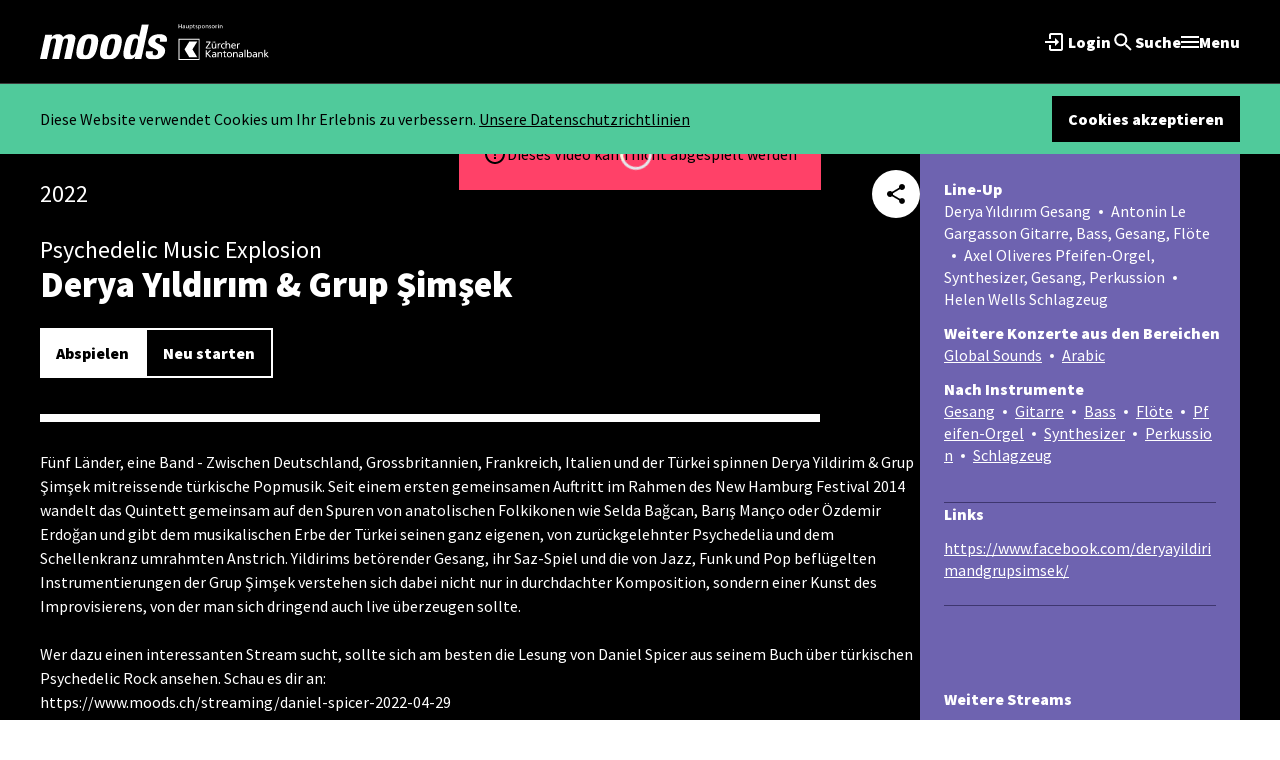

--- FILE ---
content_type: text/html; charset=utf-8
request_url: https://www.moods.ch/streaming/stobern/global-sounds/derya-yldrm-grup-simsek-2022-06-03
body_size: 82305
content:
<!DOCTYPE html><html lang="de"><head><meta charSet="utf-8"/><meta name="viewport" content="initial-scale=1.0, min-scale=1.0, width=device-width"/><meta name="facebook-domain-verification" content="an7b0smqeq15o7gdu1n7mxtfztlfk0"/><meta name="robots" content="index, follow"/><meta property="og:title" content="Derya Yıldırım &amp; Grup Şimşek"/><meta name="author" content="Jazzclub Moods"/><meta name="publisher" content="Jazzclub Moods"/><meta name="copyright" content="Jazzclub Moods"/><meta name="company" content="Jazzclub Moods"/><meta property="og:image:width" content="1200"/><meta property="og:image:height" content="630"/><meta property="og:url" content="https://www.moods.ch/streaming/stobern/global-sounds/derya-yldrm-grup-simsek-2022-06-03"/><meta name="description" content="Psychedelic Music Explosion"/><meta property="og:description" content="Psychedelic Music Explosion"/><meta property="og:title" content="Derya Yıldırım &amp; Grup Şimşek"/><meta property="og:image" content="https://www.datocms-assets.com/74496/1663932530-20220603_dery_112209_1.jpg?fit=crop&amp;w=1200&amp;h=630&amp;fp-x=0.5&amp;fp-y=0.5"/><meta property="og:site_name" content="Jazzclub Moods"/><meta property="og:type" content="event"/><meta property="og:start_time" content="2022-06-03T20:30:00.000Z"/><title>Derya Yıldırım &amp; Grup Şimşek</title><link rel="canonical" href="/streaming/stobern/alle/derya-yldrm-grup-simsek-2022-06-03"/><meta name="next-head-count" content="21"/><link rel="shortcut icon" href="/moods.ico" type="image/x-icon"/><link rel="icon" href="/moods-16x16.png" sizes="16x16" type="image/png"/><link rel="icon" href="/moods-32x32.png" sizes="32x32" type="image/png"/><link rel="icon" href="/moods-64x64.png" sizes="64x64" type="image/png"/><link rel="icon" href="/moods-128x128.png" sizes="128x128" type="image/png"/><link rel="apple-touch-icon-precomposed" href="/images/moods-180x180.png"/><link rel="apple-touch-icon-precomposed" sizes="72x72" href="/images/moods-72x72.png"/><link rel="apple-touch-icon-precomposed" sizes="114x114" href="/images/moods-114x114.png"/><link rel="manifest" href="/site.webmanifest" crossorigin="use-credentials"/><link rel="preconnect" href="https://fonts.googleapis.com"/><link rel="preconnect" href="https://fonts.gstatic.com" crossorigin="true"/><link rel="stylesheet" data-href="https://fonts.googleapis.com/css2?family=Source+Sans+Pro:wght@400;900&amp;display=swap"/><script async="" src="https://www.googletagmanager.com/gtm.js?id=GTM-T28P54N"></script><link rel="preload" href="/_next/static/css/8ce83f7afb7757fd.css" as="style"/><link rel="stylesheet" href="/_next/static/css/8ce83f7afb7757fd.css" data-n-g=""/><link rel="preload" href="/_next/static/css/666570f39e5f7d01.css" as="style"/><link rel="stylesheet" href="/_next/static/css/666570f39e5f7d01.css" data-n-p=""/><noscript data-n-css=""></noscript><script defer="" nomodule="" src="/_next/static/chunks/polyfills-c67a75d1b6f99dc8.js"></script><script src="/_next/static/chunks/webpack-69365e6a08119901.js" defer=""></script><script src="/_next/static/chunks/framework-4ed89e9640adfb9e.js" defer=""></script><script src="/_next/static/chunks/main-4a66dfc43cf59b6b.js" defer=""></script><script src="/_next/static/chunks/pages/_app-17454c9c050efef9.js" defer=""></script><script src="/_next/static/chunks/1141-e9bcd1a87a56a670.js" defer=""></script><script src="/_next/static/chunks/1056-18f0075a3d574af4.js" defer=""></script><script src="/_next/static/chunks/9733-9e9e6d160d4506bc.js" defer=""></script><script src="/_next/static/chunks/513-801b14c6f0530723.js" defer=""></script><script src="/_next/static/chunks/6885-da03f22150cdec7f.js" defer=""></script><script src="/_next/static/chunks/8729-8b90e17905d64949.js" defer=""></script><script src="/_next/static/chunks/763-212aac2d870f5c60.js" defer=""></script><script src="/_next/static/chunks/3692-b9ff162c571e09d1.js" defer=""></script><script src="/_next/static/chunks/pages/vod/genre/%5B...genre%5D-87583e5a1657983a.js" defer=""></script><script src="/_next/static/e4cf31f3bf998413d0cc93b14486ac93c8f14580/_buildManifest.js" defer=""></script><script src="/_next/static/e4cf31f3bf998413d0cc93b14486ac93c8f14580/_ssgManifest.js" defer=""></script><link rel="stylesheet" href="https://fonts.googleapis.com/css2?family=Source+Sans+Pro:wght@400;900&display=swap"/></head><body><noscript><iframe src="https://www.googletagmanager.com/ns.html?id=GTM-T28P54N" height="0" width="0" style="display:none;visibility:hidden"></iframe></noscript><div id="__next"><noscript><img height="1" width="1" style="display:none" src="https://www.facebook.com/tr?id=405537626768450&amp;ev=PageView&amp;noscript=1"/><img height="1" width="1" style="display:none" src="https://www.facebook.com/tr?id=754154415966932&amp;ev=PageView&amp;noscript=1"/></noscript><div><div class="min-h-screen flex flex-col bg-mono-black"><div class="sticky top-0 h-14 md:h-21 bg-mono-black border-b border-b-mono-900 flex items-center justify-center z-10"><div class="main-container justify-between flex items-center justify-between"><div class="flex lg:gap-3"><a role="link" title="Moods" class="relative h-6 w-21 md:h-9 md:w-32" href="/"><span style="box-sizing:border-box;display:block;overflow:hidden;width:initial;height:initial;background:none;opacity:1;border:0;margin:0;padding:0;position:relative"><span style="box-sizing:border-box;display:block;width:initial;height:initial;background:none;opacity:1;border:0;margin:0;padding:0;padding-top:28.346456692913385%"></span><img src="[data-uri]" decoding="async" data-nimg="responsive" style="position:absolute;top:0;left:0;bottom:0;right:0;box-sizing:border-box;padding:0;border:none;margin:auto;display:block;width:0;height:0;min-width:100%;max-width:100%;min-height:100%;max-height:100%"/><noscript><img sizes="100vw" srcSet="/img/svg/moods.svg 640w, /img/svg/moods.svg 750w, /img/svg/moods.svg 828w, /img/svg/moods.svg 1080w, /img/svg/moods.svg 1200w, /img/svg/moods.svg 1920w, /img/svg/moods.svg 2048w, /img/svg/moods.svg 3840w" src="/img/svg/moods.svg" decoding="async" data-nimg="responsive" style="position:absolute;top:0;left:0;bottom:0;right:0;box-sizing:border-box;padding:0;border:none;margin:auto;display:block;width:0;height:0;min-width:100%;max-width:100%;min-height:100%;max-height:100%" loading="lazy"/></noscript></span></a><a role="link" title="ZKB" class="relative h-6 w-19 md:h-9 md:w-28" href="https://www.zkb.ch/"><span style="box-sizing:border-box;display:block;overflow:hidden;width:initial;height:initial;background:none;opacity:1;border:0;margin:0;padding:0;position:relative"><span style="box-sizing:border-box;display:block;width:initial;height:initial;background:none;opacity:1;border:0;margin:0;padding:0;padding-top:32.142857142857146%"></span><img src="[data-uri]" decoding="async" data-nimg="responsive" style="position:absolute;top:0;left:0;bottom:0;right:0;box-sizing:border-box;padding:0;border:none;margin:auto;display:block;width:0;height:0;min-width:100%;max-width:100%;min-height:100%;max-height:100%"/><noscript><img sizes="100vw" srcSet="/img/svg/zkb.svg 640w, /img/svg/zkb.svg 750w, /img/svg/zkb.svg 828w, /img/svg/zkb.svg 1080w, /img/svg/zkb.svg 1200w, /img/svg/zkb.svg 1920w, /img/svg/zkb.svg 2048w, /img/svg/zkb.svg 3840w" src="/img/svg/zkb.svg" decoding="async" data-nimg="responsive" style="position:absolute;top:0;left:0;bottom:0;right:0;box-sizing:border-box;padding:0;border:none;margin:auto;display:block;width:0;height:0;min-width:100%;max-width:100%;min-height:100%;max-height:100%" loading="lazy"/></noscript></span></a></div><div class="flex flex-1 items-center justify-end gap-9 lg:gap-3"><div class="hidden md:block ml-auto" style="opacity:1;transform:none"><button class="flex gap-x-2 items-center justify-center font-black button text-mono-black hover:text-mono-black/60 focus:text-mono-black/60 active:text-mono-black/75 disabled:text-mono-black/25 inverted:text-mono-white hover:inverted:text-mono-white/60 focus:inverted:text-mono-white/60 active:inverted:text-mono-white/75 disabled:inverted:text-mono-white/25 hidden md:flex" title="Login" data-inverted="true"><span><svg width="24" height="24" viewBox="0 0 24 24" fill="none" xmlns="http://www.w3.org/2000/svg" data-datocms-noindex="true"><path d="M17 3.01172H7C5.9 3.01172 5 3.91172 5 5.01172V9.00172H7V4.99172H17V19.0217H7V15.0017H5V19.0117C5 20.1117 5.9 20.9917 7 20.9917H17C18.1 20.9917 19 20.1117 19 19.0117V5.01172C19 3.90172 18.1 3.01172 17 3.01172Z" fill="currentColor"></path><path d="M11 16L15 12L11 8V11H1V13H11V16Z" fill="currentColor"></path></svg></span><span class="block md:hidden lg:block">Login</span></button></div><div class="hidden md:block" style="opacity:1;transform:none"><button class="flex gap-x-2 items-center justify-center font-black button text-mono-black hover:text-mono-black/60 focus:text-mono-black/60 active:text-mono-black/75 disabled:text-mono-black/25 inverted:text-mono-white hover:inverted:text-mono-white/60 focus:inverted:text-mono-white/60 active:inverted:text-mono-white/75 disabled:inverted:text-mono-white/25 p-0" title="Suche" data-inverted="true"><span><span><svg width="24" height="24" viewBox="0 0 24 24" fill="none" xmlns="http://www.w3.org/2000/svg" data-datocms-noindex="true"><path fill-rule="evenodd" clip-rule="evenodd" d="M14.9639 14.255H15.7539L20.7439 19.255L19.2539 20.745L14.2539 15.755V14.965L13.9839 14.685C12.8439 15.665 11.3639 16.255 9.75391 16.255C6.16391 16.255 3.25391 13.345 3.25391 9.755C3.25391 6.165 6.16391 3.255 9.75391 3.255C13.3439 3.255 16.2539 6.165 16.2539 9.755C16.2539 11.365 15.6639 12.845 14.6839 13.985L14.9639 14.255ZM5.25391 9.755C5.25391 12.245 7.26391 14.255 9.75391 14.255C12.2439 14.255 14.2539 12.245 14.2539 9.755C14.2539 7.26501 12.2439 5.255 9.75391 5.255C7.26391 5.255 5.25391 7.26501 5.25391 9.755Z" fill="currentColor"></path></svg></span></span><span class="hidden lg:block">Suche</span></button></div><button class="flex gap-x-2 items-center justify-center font-black button text-mono-black hover:text-mono-black/60 focus:text-mono-black/60 active:text-mono-black/75 disabled:text-mono-black/25 inverted:text-mono-white hover:inverted:text-mono-white/60 focus:inverted:text-mono-white/60 active:inverted:text-mono-white/75 disabled:inverted:text-mono-white/25 block md:hidden w-6 h-6 lg:w-auto lg:h-auto" title="Suche" data-inverted="true"><svg width="24" height="24" viewBox="0 0 24 24" fill="none" xmlns="http://www.w3.org/2000/svg" data-datocms-noindex="true"><path fill-rule="evenodd" clip-rule="evenodd" d="M14.9639 14.255H15.7539L20.7439 19.255L19.2539 20.745L14.2539 15.755V14.965L13.9839 14.685C12.8439 15.665 11.3639 16.255 9.75391 16.255C6.16391 16.255 3.25391 13.345 3.25391 9.755C3.25391 6.165 6.16391 3.255 9.75391 3.255C13.3439 3.255 16.2539 6.165 16.2539 9.755C16.2539 11.365 15.6639 12.845 14.6839 13.985L14.9639 14.255ZM5.25391 9.755C5.25391 12.245 7.26391 14.255 9.75391 14.255C12.2439 14.255 14.2539 12.245 14.2539 9.755C14.2539 7.26501 12.2439 5.255 9.75391 5.255C7.26391 5.255 5.25391 7.26501 5.25391 9.755Z" fill="currentColor"></path></svg></button><button title="Menu" class="flex gap-x-2 items-center justify-center font-black button text-mono-black hover:text-mono-black/60 focus:text-mono-black/60 active:text-mono-black/75 disabled:text-mono-black/25 inverted:text-mono-white hover:inverted:text-mono-white/60 focus:inverted:text-mono-white/60 active:inverted:text-mono-white/75 disabled:inverted:text-mono-white/25 h-6 relative p-0 w-6 h-6 lg:w-auto lg:h-auto" data-inverted="true"><span><span class="block relative w-4.5 h-0.5 bg-current before:absolute before:left-0 before:-top-[5px] before:w-full before:h-full before:bg-current after:absolute after:left-0 after:-bottom-[5px] after:w-full after:h-full after:bg-current"></span></span><span class="hidden lg:block">Menu</span></button></div></div></div><main class="w-full flex-grow main-container mx-auto flex flex-col py-9 md:py-12 !pt-0 !max-w-full !px-0"><div><div class="bg-mono-black w-full h-full z-overlay"><div class=""><div class="w-full min-h-full bg-mono-white mx-auto relative !bg-mono-black"><div class="overflow-auto w-full overflow-x-hidden max-h-full"><div style="opacity:0"><div class="overflow-x-hidden bg-mono-black"><div class="main-container mx-auto"><div class="w-full aspect-video relative"><div class="text-center h-full absolute w-full flex items-center justify-center"><div role="status"><div class="w-8 h-8"></div><span class="sr-only">Loading...</span></div></div><div></div></div><div class=""><div class="flex flex-col lg:flex-row lg:gap-x-6 text-mono-white"><div class="pt-4 pb-8 px-6 lg:px-0 flex-grow"><div class="flex items-center justify-between"><span class="lead">2022</span><button type="button" data-inverted="true" class="flex items-center justify-center font-black rounded-full p-3 bg-mono-black text-mono-white hover:bg-mono-black/60 focus:bg-mono-black/60 active:bg-mono-black/75 disabled:bg-mono-black/25 disabled:text-mono-white/25 inverted:bg-mono-white inverted:text-mono-black hover:inverted:bg-mono-white/60 focus:inverted:bg-mono-white/60 active:inverted:bg-mono-white/75 disabled:inverted:bg-mono-white/25 disabled:inverted:text-mono-black/25"><svg width="24" height="24" viewBox="0 0 24 24" fill="none" xmlns="http://www.w3.org/2000/svg" data-datocms-noindex="true"><path d="M18 16.0801C17.24 16.0801 16.56 16.3801 16.04 16.8501L8.91 12.7001C8.96 12.4701 9 12.2401 9 12.0001C9 11.7601 8.96 11.5301 8.91 11.3001L15.96 7.19012C16.5 7.69012 17.21 8.00012 18 8.00012C19.66 8.00012 21 6.66012 21 5.00012C21 3.34012 19.66 2.00012 18 2.00012C16.34 2.00012 15 3.34012 15 5.00012C15 5.24012 15.04 5.47012 15.09 5.70012L8.04 9.81012C7.5 9.31012 6.79 9.00012 6 9.00012C4.34 9.00012 3 10.3401 3 12.0001C3 13.6601 4.34 15.0001 6 15.0001C6.79 15.0001 7.5 14.6901 8.04 14.1901L15.16 18.3501C15.11 18.5601 15.08 18.7801 15.08 19.0001C15.08 20.6101 16.39 21.9201 18 21.9201C19.61 21.9201 20.92 20.6101 20.92 19.0001C20.92 17.3901 19.61 16.0801 18 16.0801Z" fill="currentColor"></path></svg></button></div><div class="flex flex-col mt-4"><div class="flex flex-col-reverse"><h1 class="h3">Derya Yıldırım &amp; Grup Şimşek</h1><h2 class="lead">Psychedelic Music Explosion</h2></div></div><div class="flex flex-col lg:flex-row py-4 gap-6 lg:py-6"><div class="flex flex-col lg:flex-row gap-3"><button data-inverted="true" class="flex gap-x-2 items-center justify-center font-black button px-4 py-3 bg-mono-black text-mono-white hover:bg-mono-black/60 focus:bg-mono-black/60 active:bg-mono-black/75 disabled:bg-mono-black/25 disabled:text-mono-white/25 disabled:active:bg-mono-black/25 disabled:active:text-mono-white/25 inverted:bg-mono-white inverted:text-mono-black hover:inverted:bg-mono-white/60 focus:inverted:bg-mono-white/60 active:inverted:bg-mono-white/75 disabled:inverted:bg-mono-white/25 disabled:inverted:text-mono-black/25 disabled:active:inverted:bg-mono-white/25 disabled:active:inverted:text-mono-black/25">Abspielen</button><button data-inverted="true" class="flex gap-x-2 items-center justify-center font-black button px-4 py-3 border-2 border-mono-black text-mono-black hover:opacity-60 focus:opacity-60 active:opacity-75 disabled:opacity-25 disabled:active:opacity-25 inverted:border-mono-white inverted:text-mono-white hover:inverted:opacity-60 focus:inverted:opacity-60 active:inverted:opacity-75 disabled:inverted:opacity-25 disabled:active:inverted:opacity-25">Neu starten</button></div><div class="flex gap-3"></div></div><div class="w-full flex items-center h-8 gap-6"><div class="w-full bg-mono-white h-2"><div class="bg-green-500 h-2" style="width:0%"></div></div><div class="paragraph-3 font-bold whitespace-nowrap min-w-[100px] text-right"></div></div><div class=" whitespace-pre-line mt-4"><dl class="lg:hidden bg-purple-700 border-purple-900 p-3 mb-4 paragraph-2"><div class="mb-2 md:mb-3"><dt class="font-black inline md:block whitespace-nowrap mr-2">Line-Up</dt><dd class="inline"><span>Derya Yıldırım Gesang<span class="bg-mono-white mx-2 inline-block mb-[3px] w-1 h-1 rounded"></span></span><span>Antonin Le Gargasson Gitarre, Bass, Gesang, Flöte<span class="bg-mono-white mx-2 inline-block mb-[3px] w-1 h-1 rounded"></span></span><span>Axel Oliveres Pfeifen-Orgel, Synthesizer, Gesang, Perkussion<span class="bg-mono-white mx-2 inline-block mb-[3px] w-1 h-1 rounded"></span></span><span>Helen Wells Schlagzeug</span></dd></div><div class="mb-2 md:mb-3"><dt class="font-black inline md:block whitespace-nowrap mr-2">Weitere Konzerte aus den Bereichen</dt><dd class="inline"><span><a class="underline hover:opacity-60 active:opacity-75 inline-block focus:opacity-60 break-all transition-all duration-300 disabled:text-mono-200 disabled:hover:opacity-100 inline break-words" href="/streaming/stobern/global-sounds/derya-yldrm-grup-simsek-2022-06-03/global-sounds">Global Sounds</a><span class="bg-mono-white mx-2 inline-block mb-[3px] w-1 h-1 rounded"></span></span><span><a class="underline hover:opacity-60 active:opacity-75 inline-block focus:opacity-60 break-all transition-all duration-300 disabled:text-mono-200 disabled:hover:opacity-100 inline break-words" href="/streaming/stobern/global-sounds/derya-yldrm-grup-simsek-2022-06-03/arabic">Arabic</a></span></dd></div><div class="mb-2 md:mb-3"><dt class="font-black inline md:block whitespace-nowrap mr-2">Nach Instrumente</dt><dd class="inline"><span><a class="underline hover:opacity-60 active:opacity-75 inline-block focus:opacity-60 break-all transition-all duration-300 disabled:text-mono-200 disabled:hover:opacity-100 inline break-words" href="/streaming/stobern/global-sounds/derya-yldrm-grup-simsek-2022-06-03/voc">Gesang</a><span class="bg-mono-white mx-2 inline-block mb-[3px] w-1 h-1 rounded"></span></span><span><a class="underline hover:opacity-60 active:opacity-75 inline-block focus:opacity-60 break-all transition-all duration-300 disabled:text-mono-200 disabled:hover:opacity-100 inline break-words" href="/streaming/stobern/global-sounds/derya-yldrm-grup-simsek-2022-06-03/g">Gitarre</a><span class="bg-mono-white mx-2 inline-block mb-[3px] w-1 h-1 rounded"></span></span><span><a class="underline hover:opacity-60 active:opacity-75 inline-block focus:opacity-60 break-all transition-all duration-300 disabled:text-mono-200 disabled:hover:opacity-100 inline break-words" href="/streaming/stobern/global-sounds/derya-yldrm-grup-simsek-2022-06-03/b">Bass</a><span class="bg-mono-white mx-2 inline-block mb-[3px] w-1 h-1 rounded"></span></span><span><a class="underline hover:opacity-60 active:opacity-75 inline-block focus:opacity-60 break-all transition-all duration-300 disabled:text-mono-200 disabled:hover:opacity-100 inline break-words" href="/streaming/stobern/global-sounds/derya-yldrm-grup-simsek-2022-06-03/fl">Flöte</a><span class="bg-mono-white mx-2 inline-block mb-[3px] w-1 h-1 rounded"></span></span><span><a class="underline hover:opacity-60 active:opacity-75 inline-block focus:opacity-60 break-all transition-all duration-300 disabled:text-mono-200 disabled:hover:opacity-100 inline break-words" href="/streaming/stobern/global-sounds/derya-yldrm-grup-simsek-2022-06-03/org">Pfeifen-Orgel</a><span class="bg-mono-white mx-2 inline-block mb-[3px] w-1 h-1 rounded"></span></span><span><a class="underline hover:opacity-60 active:opacity-75 inline-block focus:opacity-60 break-all transition-all duration-300 disabled:text-mono-200 disabled:hover:opacity-100 inline break-words" href="/streaming/stobern/global-sounds/derya-yldrm-grup-simsek-2022-06-03/synth">Synthesizer</a><span class="bg-mono-white mx-2 inline-block mb-[3px] w-1 h-1 rounded"></span></span><span><a class="underline hover:opacity-60 active:opacity-75 inline-block focus:opacity-60 break-all transition-all duration-300 disabled:text-mono-200 disabled:hover:opacity-100 inline break-words" href="/streaming/stobern/global-sounds/derya-yldrm-grup-simsek-2022-06-03/perc">Perkussion</a><span class="bg-mono-white mx-2 inline-block mb-[3px] w-1 h-1 rounded"></span></span><span><a class="underline hover:opacity-60 active:opacity-75 inline-block focus:opacity-60 break-all transition-all duration-300 disabled:text-mono-200 disabled:hover:opacity-100 inline break-words" href="/streaming/stobern/global-sounds/derya-yldrm-grup-simsek-2022-06-03/dr">Schlagzeug</a></span></dd></div></dl><div class="cms-rich-text_richTextModule__GmeJF">Fünf Länder, eine Band - Zwischen Deutschland, Grossbritannien, Frankreich, Italien und der Türkei spinnen Derya Yildirim &amp; Grup Şimşek mitreissende türkische Popmusik. Seit einem ersten gemeinsamen Auftritt im Rahmen des New Hamburg Festival 2014 wandelt das Quintett gemeinsam auf den Spuren von anatolischen Folkikonen wie Selda Bağcan, Barış Manço oder Özdemir Erdoğan und gibt dem musikalischen Erbe der Türkei seinen ganz eigenen, von zurückgelehnter Psychedelia und dem Schellenkranz umrahmten Anstrich. Yildirims betörender Gesang, ihr Saz-Spiel und die von Jazz, Funk und Pop beflügelten Instrumentierungen der Grup Şimşek verstehen sich dabei nicht nur in durchdachter Komposition, sondern einer Kunst des Improvisierens, von der man sich dringend auch live überzeugen sollte.<br><br>Wer dazu einen interessanten Stream sucht, sollte sich am besten die Lesung von Daniel Spicer aus seinem Buch über türkischen Psychedelic Rock ansehen. Schau es dir an:<br>https://www.moods.ch/streaming/daniel-spicer-2022-04-29</div></div></div><div class="flex flex-col lg:w-[320px] flex-shrink-0 lg:bg-purple-700 mb-4 lg:mb-0 lg:p-6 lg:mx-0 gap-8 lg:gap-y-6"><dl class="hidden lg:block lg:border-b lg:pb-6 border-purple-900 paragraph-2"><div class="mb-2 md:mb-3"><dt class="font-black inline md:block whitespace-nowrap mr-2">Line-Up</dt><dd class="inline"><span>Derya Yıldırım Gesang<span class="bg-mono-white mx-2 inline-block mb-[3px] w-1 h-1 rounded"></span></span><span>Antonin Le Gargasson Gitarre, Bass, Gesang, Flöte<span class="bg-mono-white mx-2 inline-block mb-[3px] w-1 h-1 rounded"></span></span><span>Axel Oliveres Pfeifen-Orgel, Synthesizer, Gesang, Perkussion<span class="bg-mono-white mx-2 inline-block mb-[3px] w-1 h-1 rounded"></span></span><span>Helen Wells Schlagzeug</span></dd></div><div class="mb-2 md:mb-3"><dt class="font-black inline md:block whitespace-nowrap mr-2">Weitere Konzerte aus den Bereichen</dt><dd class="inline"><span><a class="underline hover:opacity-60 active:opacity-75 inline-block focus:opacity-60 break-all transition-all duration-300 disabled:text-mono-200 disabled:hover:opacity-100 inline break-words" href="/streaming/stobern/global-sounds/derya-yldrm-grup-simsek-2022-06-03/global-sounds">Global Sounds</a><span class="bg-mono-white mx-2 inline-block mb-[3px] w-1 h-1 rounded"></span></span><span><a class="underline hover:opacity-60 active:opacity-75 inline-block focus:opacity-60 break-all transition-all duration-300 disabled:text-mono-200 disabled:hover:opacity-100 inline break-words" href="/streaming/stobern/global-sounds/derya-yldrm-grup-simsek-2022-06-03/arabic">Arabic</a></span></dd></div><div class="mb-2 md:mb-3"><dt class="font-black inline md:block whitespace-nowrap mr-2">Nach Instrumente</dt><dd class="inline"><span><a class="underline hover:opacity-60 active:opacity-75 inline-block focus:opacity-60 break-all transition-all duration-300 disabled:text-mono-200 disabled:hover:opacity-100 inline break-words" href="/streaming/stobern/global-sounds/derya-yldrm-grup-simsek-2022-06-03/voc">Gesang</a><span class="bg-mono-white mx-2 inline-block mb-[3px] w-1 h-1 rounded"></span></span><span><a class="underline hover:opacity-60 active:opacity-75 inline-block focus:opacity-60 break-all transition-all duration-300 disabled:text-mono-200 disabled:hover:opacity-100 inline break-words" href="/streaming/stobern/global-sounds/derya-yldrm-grup-simsek-2022-06-03/g">Gitarre</a><span class="bg-mono-white mx-2 inline-block mb-[3px] w-1 h-1 rounded"></span></span><span><a class="underline hover:opacity-60 active:opacity-75 inline-block focus:opacity-60 break-all transition-all duration-300 disabled:text-mono-200 disabled:hover:opacity-100 inline break-words" href="/streaming/stobern/global-sounds/derya-yldrm-grup-simsek-2022-06-03/b">Bass</a><span class="bg-mono-white mx-2 inline-block mb-[3px] w-1 h-1 rounded"></span></span><span><a class="underline hover:opacity-60 active:opacity-75 inline-block focus:opacity-60 break-all transition-all duration-300 disabled:text-mono-200 disabled:hover:opacity-100 inline break-words" href="/streaming/stobern/global-sounds/derya-yldrm-grup-simsek-2022-06-03/fl">Flöte</a><span class="bg-mono-white mx-2 inline-block mb-[3px] w-1 h-1 rounded"></span></span><span><a class="underline hover:opacity-60 active:opacity-75 inline-block focus:opacity-60 break-all transition-all duration-300 disabled:text-mono-200 disabled:hover:opacity-100 inline break-words" href="/streaming/stobern/global-sounds/derya-yldrm-grup-simsek-2022-06-03/org">Pfeifen-Orgel</a><span class="bg-mono-white mx-2 inline-block mb-[3px] w-1 h-1 rounded"></span></span><span><a class="underline hover:opacity-60 active:opacity-75 inline-block focus:opacity-60 break-all transition-all duration-300 disabled:text-mono-200 disabled:hover:opacity-100 inline break-words" href="/streaming/stobern/global-sounds/derya-yldrm-grup-simsek-2022-06-03/synth">Synthesizer</a><span class="bg-mono-white mx-2 inline-block mb-[3px] w-1 h-1 rounded"></span></span><span><a class="underline hover:opacity-60 active:opacity-75 inline-block focus:opacity-60 break-all transition-all duration-300 disabled:text-mono-200 disabled:hover:opacity-100 inline break-words" href="/streaming/stobern/global-sounds/derya-yldrm-grup-simsek-2022-06-03/perc">Perkussion</a><span class="bg-mono-white mx-2 inline-block mb-[3px] w-1 h-1 rounded"></span></span><span><a class="underline hover:opacity-60 active:opacity-75 inline-block focus:opacity-60 break-all transition-all duration-300 disabled:text-mono-200 disabled:hover:opacity-100 inline break-words" href="/streaming/stobern/global-sounds/derya-yldrm-grup-simsek-2022-06-03/dr">Schlagzeug</a></span></dd></div></dl><div class="p-3 mx-6 bg-purple-700 flex-grow paragraph-2 lg:mb-8 lg:mb-0 lg:mx-0 lg:p-0"><h3 class="font-black mb-2 lg:mb-3">Links</h3><ul class="flex flex-col gap-2 lg:gap-3 lg:border-b lg:pb-6 border-purple-900"><li class="break-all"><a class="underline" target="_blank" rel="noreferrer nofollow" href="https://www.facebook.com/deryayildirimandgrupsimsek/">https://www.facebook.com/deryayildirimandgrupsimsek/</a></li></ul></div><div class="bg-purple-700 p-6 lg:p-0"><h3 class="font-black mb-3 text-center lg:text-left paragraph-2">Weitere Streams</h3><div class="flex just gap-1"><div class="w-full"></div><div class="w-full"></div></div></div></div></div></div></div></div></div></div></div></div></div></div></main><footer class="bg-mono-black border-b-[12px] border-b-primary-500 border-t border-t-mono-900"><div class="main-container mx-auto py-9 md:py-12"><div class=" flex flex-wrap items-center gap-y-4 gap-x-6 xl:gap-6 justify-center"><a href="https://www.google.ch/maps/place/Moods/@47.3838876,8.5218465,16z/data=!4m9!1m2!2m1!1smoods!3m5!1s0x47900a40905c7ffd:0xcf44195cd0fbfa74!8m2!3d47.3887165!4d8.5191935!15sCgVtb29kc1oHIgVtb29kc5IBCWphenpfY2x1YuABAA" rel="nofollow noreferrer" target="_blank" data-inverted="true" class="flex gap-x-2 items-center justify-center font-black button px-4 py-3 border-2 border-mono-black text-mono-black hover:opacity-60 focus:opacity-60 active:opacity-75 disabled:opacity-25 disabled:active:opacity-25 inverted:border-mono-white inverted:text-mono-white hover:inverted:opacity-60 focus:inverted:opacity-60 active:inverted:opacity-75 disabled:inverted:opacity-25 disabled:active:inverted:opacity-25">Moods auf Google Maps</a><div class="flex flex-col md:flex-row md:items-center justify-center gap-x-3 xl:justify-start w-full xl:w-auto h-auto md:h-12 xl:h-auto"><address class="flex flex-wrap gap-3 text-mono-white justify-center text-xs font-black not-italic" itemProp="address"><span>Schiffbauplatz </span><span class="first:before:content-none before:content-[&#x27;•&#x27;] flex gap-3"> CH-8005 Zürich </span></address><div class="flex flex-wrap gap-3 text-mono-white justify-center text-xs font-black"><span class="md:before:content-[&#x27;•&#x27;] flex gap-3 flex gap-3 before:content-none"><a href="tel:+41442768000" itemProp="telephone" data-inverted="true" class="flex gap-x-2 items-center justify-center font-black button text-mono-black hover:text-mono-black/60 focus:text-mono-black/60 active:text-mono-black/75 disabled:text-mono-black/25 inverted:text-mono-white hover:inverted:text-mono-white/60 focus:inverted:text-mono-white/60 active:inverted:text-mono-white/75 disabled:inverted:text-mono-white/25"> T +41 44 276 80 00 </a></span><div class="before:content-[&#x27;•&#x27;] flex gap-3"><a href="mailTo: info@moods.ch " itemProp="email" data-inverted="true" class="flex gap-x-2 items-center justify-center font-black button text-mono-black hover:text-mono-black/60 focus:text-mono-black/60 active:text-mono-black/75 disabled:text-mono-black/25 inverted:text-mono-white hover:inverted:text-mono-white/60 focus:inverted:text-mono-white/60 active:inverted:text-mono-white/75 disabled:inverted:text-mono-white/25"> info@moods.ch </a></div></div></div><a href="https://www.facebook.com/moodszurich" title="Facebook" class="flex items-center justify-center font-black rounded-full p-3 bg-mono-black text-mono-white hover:bg-mono-black/60 focus:bg-mono-black/60 active:bg-mono-black/75 disabled:bg-mono-black/25 disabled:text-mono-white/25 inverted:bg-mono-white inverted:text-mono-black hover:inverted:bg-mono-white/60 focus:inverted:bg-mono-white/60 active:inverted:bg-mono-white/75 disabled:inverted:bg-mono-white/25 disabled:inverted:text-mono-black/25 xl:ml-auto" rel="nofollow noreferrer" target="_blank" data-inverted="true"><svg width="24" height="24" viewBox="0 0 24 24" fill="none" xmlns="http://www.w3.org/2000/svg" data-datocms-noindex="true"><path d="M8 12.0131C8 10.8269 8 9.66592 8 8.47971C8.63415 8.47971 9.2439 8.47971 9.90244 8.47971C9.90244 8.37876 9.90244 8.27781 9.90244 8.20209C9.90244 7.36923 9.87805 6.53636 9.92683 5.70349C10.0244 4.36586 10.561 3.23013 11.7317 2.5487C12.2927 2.2206 12.878 2.04393 13.5122 2.04393C14.6585 2.01869 15.7805 2.04393 16.9268 2.04393C16.9268 3.17966 16.9268 4.31538 16.9268 5.47635C16.8537 5.47635 16.7805 5.47635 16.7073 5.47635C16.0732 5.47635 15.439 5.47635 14.7805 5.47635C14.2683 5.47635 13.9268 5.77921 13.9268 6.30921C13.9024 7.04113 13.9268 7.77304 13.9268 8.50495C14.9512 8.50495 15.9512 8.50495 17 8.50495C16.878 9.69116 16.7561 10.8521 16.6585 12.0383C15.7561 12.0383 14.8537 12.0383 13.9512 12.0383C13.9512 15.3698 13.9512 18.7013 13.9512 22.0327C12.5854 22.0327 11.2683 22.0327 9.90244 22.0327C9.90244 21.9318 9.90244 21.8308 9.90244 21.7299C9.90244 18.6003 9.90244 15.4455 9.90244 12.3159C9.90244 12.0888 9.85366 12.0131 9.60976 12.0131C9.14634 12.0383 8.68293 12.0131 8.21951 12.0131C8.17073 12.0131 8.09756 12.0131 8 12.0131Z" fill="currentColor"></path></svg></a><a href="https://www.instagram.com/moodszurich/" title="Instagram" rel="nofollow noreferrer" target="_blank" data-inverted="true" class="flex items-center justify-center font-black rounded-full p-3 bg-mono-black text-mono-white hover:bg-mono-black/60 focus:bg-mono-black/60 active:bg-mono-black/75 disabled:bg-mono-black/25 disabled:text-mono-white/25 inverted:bg-mono-white inverted:text-mono-black hover:inverted:bg-mono-white/60 focus:inverted:bg-mono-white/60 active:inverted:bg-mono-white/75 disabled:inverted:bg-mono-white/25 disabled:inverted:text-mono-black/25"><svg width="24" height="24" viewBox="0 0 24 24" fill="none" xmlns="http://www.w3.org/2000/svg" data-datocms-noindex="true"><path d="M12.0039 6.65127C9.16462 6.65127 6.87444 9.05596 6.87444 12.0372C6.87444 15.0185 9.16462 17.4231 12.0039 17.4231C14.8432 17.4231 17.1334 15.0185 17.1334 12.0372C17.1334 9.05596 14.8432 6.65127 12.0039 6.65127ZM12.0039 15.5388C10.1691 15.5388 8.66908 13.9685 8.66908 12.0372C8.66908 10.106 10.1646 8.53564 12.0039 8.53564C13.8432 8.53564 15.3387 10.106 15.3387 12.0372C15.3387 13.9685 13.8387 15.5388 12.0039 15.5388ZM18.5396 6.43096C18.5396 7.12939 18.0039 7.68721 17.3432 7.68721C16.678 7.68721 16.1468 7.12471 16.1468 6.43096C16.1468 5.73721 16.6825 5.17471 17.3432 5.17471C18.0039 5.17471 18.5396 5.73721 18.5396 6.43096ZM21.9369 7.70596C21.861 6.02314 21.495 4.53252 20.3209 3.30439C19.1512 2.07627 17.7316 1.69189 16.1289 1.60752C14.4771 1.50908 9.52623 1.50908 7.87444 1.60752C6.27623 1.68721 4.85659 2.07158 3.68248 3.29971C2.50837 4.52783 2.14676 6.01846 2.06641 7.70127C1.97266 9.43564 1.97266 14.6341 2.06641 16.3685C2.1423 18.0513 2.50837 19.5419 3.68248 20.77C4.85659 21.9981 6.27176 22.3825 7.87444 22.4669C9.52623 22.5653 14.4771 22.5653 16.1289 22.4669C17.7316 22.3872 19.1512 22.0028 20.3209 20.77C21.4905 19.5419 21.8566 18.0513 21.9369 16.3685C22.0307 14.6341 22.0307 9.44033 21.9369 7.70596ZM19.803 18.2294C19.4548 19.1481 18.7807 19.856 17.9012 20.2263C16.5843 20.7747 13.4593 20.6481 12.0039 20.6481C10.5485 20.6481 7.41909 20.77 6.10658 20.2263C5.23158 19.8606 4.55748 19.1528 4.2048 18.2294C3.68248 16.8466 3.80301 13.5653 3.80301 12.0372C3.80301 10.5091 3.68694 7.22314 4.2048 5.84502C4.55301 4.92627 5.22712 4.21846 6.10658 3.84814C7.42355 3.29971 10.5485 3.42627 12.0039 3.42627C13.4593 3.42627 16.5887 3.30439 17.9012 3.84814C18.7762 4.21377 19.4503 4.92158 19.803 5.84502C20.3253 7.22783 20.2048 10.5091 20.2048 12.0372C20.2048 13.5653 20.3253 16.8513 19.803 18.2294Z" fill="currentColor"></path></svg></a><a href="https://www.youtube.com/channel/UC4SMxAb-6GTy6YUqaU_bonA" title="Youtube" rel="nofollow noreferrer" target="_blank" data-inverted="true" class="flex items-center justify-center font-black rounded-full p-3 bg-mono-black text-mono-white hover:bg-mono-black/60 focus:bg-mono-black/60 active:bg-mono-black/75 disabled:bg-mono-black/25 disabled:text-mono-white/25 inverted:bg-mono-white inverted:text-mono-black hover:inverted:bg-mono-white/60 focus:inverted:bg-mono-white/60 active:inverted:bg-mono-white/75 disabled:inverted:bg-mono-white/25 disabled:inverted:text-mono-black/25"><svg width="24" height="24" viewBox="0 0 24 24" fill="none" xmlns="http://www.w3.org/2000/svg" data-datocms-noindex="true"><path d="M17.8463 5.03271H6.15374C3.85969 5.03271 2 6.74096 2 8.8482V14.2172C2 16.3245 3.85969 18.0327 6.15374 18.0327H17.8463C20.1403 18.0327 22 16.3245 22 14.2172V8.8482C22 6.74096 20.1403 5.03271 17.8463 5.03271ZM15.0371 11.7939L9.56814 14.1899C9.42241 14.2537 9.25408 14.1561 9.25408 14.0079V9.06618C9.25408 8.91579 9.42684 8.81831 9.57287 8.8863L15.0418 11.432C15.2044 11.5077 15.2016 11.7219 15.0371 11.7939Z" fill="currentColor"></path></svg></a></div><div class="flex flex-row flex-wrap justify-center gap-x-3 xl:justify-start mt-6"><div class="before:content-[&#x27;•&#x27;] first:before:content-none flex gap-3 text-mono-white"><a href="/das-moods/jazzverein-moods/kontakt" data-inverted="true" class="flex gap-x-2 items-center justify-center font-black button text-mono-black hover:text-mono-black/60 focus:text-mono-black/60 active:text-mono-black/75 disabled:text-mono-black/25 inverted:text-mono-white hover:inverted:text-mono-white/60 focus:inverted:text-mono-white/60 active:inverted:text-mono-white/75 disabled:inverted:text-mono-white/25">Kontakt</a></div><div class="before:content-[&#x27;•&#x27;] first:before:content-none flex gap-3 text-mono-white"><a href="/faq" data-inverted="true" class="flex gap-x-2 items-center justify-center font-black button text-mono-black hover:text-mono-black/60 focus:text-mono-black/60 active:text-mono-black/75 disabled:text-mono-black/25 inverted:text-mono-white hover:inverted:text-mono-white/60 focus:inverted:text-mono-white/60 active:inverted:text-mono-white/75 disabled:inverted:text-mono-white/25">Barrierefreiheit</a></div><div class="before:content-[&#x27;•&#x27;] first:before:content-none flex gap-3 text-mono-white"><a href="/das-moods/rechtliche-hinweise" data-inverted="true" class="flex gap-x-2 items-center justify-center font-black button text-mono-black hover:text-mono-black/60 focus:text-mono-black/60 active:text-mono-black/75 disabled:text-mono-black/25 inverted:text-mono-white hover:inverted:text-mono-white/60 focus:inverted:text-mono-white/60 active:inverted:text-mono-white/75 disabled:inverted:text-mono-white/25">Rechtliche Hinweise</a></div></div></div></footer></div></div></div><script id="__NEXT_DATA__" type="application/json">{"props":{"pageProps":{"quickLinks":[{"position":6,"title":"Vermietung","id":"55269962","slug":"vermietung","visible":true,"parent":{"id":"55268665","slug":"das-moods"},"children":[],"href":"/das-moods/vermietung"},{"position":1,"title":"Moods Carte Blanche","id":"55269971","slug":"carte-blanche","visible":false,"parent":{"id":"55269966","slug":"preise-foerderung"},"children":[],"href":"/das-moods/preise-foerderung/carte-blanche"},{"position":4,"title":"Team","id":"55268667","slug":"team","visible":true,"parent":{"id":"CFp0wvxkQsu5cg3TM1yHdQ","slug":"ueber-uns"},"children":[{"position":1,"title":"Vorstand","id":"55637694","slug":"vorstand","visible":false,"parent":{"id":"55268667","slug":"team"},"children":[],"href":"/das-moods/ueber-uns/team/vorstand"},{"position":2,"title":"Musiker*innenrat","id":"55637705","slug":"musiker-innenrat","visible":false,"parent":{"id":"55268667","slug":"team"},"children":[],"href":"/das-moods/ueber-uns/team/musiker-innenrat"}],"href":"/das-moods/ueber-uns/team"},{"position":2,"title":"Moods Archiv","id":"55268664","slug":"moods-archiv","visible":false,"parent":{"id":"55268663","slug":"programm"},"children":[],"href":"/programm/moods-archiv"}],"navigation":[{"position":2,"title":"Programm","id":"55268663","slug":"programm","visible":true,"parent":null,"children":[],"href":"/programm"},{"position":3,"title":"Streaming","id":"55269766","slug":"streaming","visible":true,"parent":null,"children":[],"href":"/streaming"},{"position":4,"title":"Abos \u0026 Gutscheine","id":"55269876","slug":"abos-gutscheine","visible":true,"parent":null,"children":[],"href":"/abos-gutscheine"},{"position":5,"title":"News \u0026 Magazin","id":"55269789","slug":"magazin","visible":true,"parent":null,"children":[],"href":"/magazin"},{"position":6,"title":"FAQ","id":"55269807","slug":"faq","visible":true,"parent":null,"children":[],"href":"/faq"},{"position":7,"title":"Das Moods","id":"55268665","slug":"das-moods","visible":true,"parent":null,"children":[{"position":1,"title":"Über uns","id":"CFp0wvxkQsu5cg3TM1yHdQ","slug":"ueber-uns","visible":true,"parent":{"id":"55268665","slug":"das-moods"},"children":[{"position":0,"title":"Unser Miteinander","id":"N5Nw-_CcTPSJs81QqIThVg","slug":"unser-miteinander","visible":true,"parent":{"id":"CFp0wvxkQsu5cg3TM1yHdQ","slug":"ueber-uns"},"children":[],"href":"/das-moods/ueber-uns/unser-miteinander"},{"position":1,"title":"Nachhaltigkeit","id":"XuW0f_N_Tqu3v9zLJCG-RQ","slug":"nachhaltigkeit","visible":true,"parent":{"id":"CFp0wvxkQsu5cg3TM1yHdQ","slug":"ueber-uns"},"children":[],"href":"/das-moods/ueber-uns/nachhaltigkeit"},{"position":2,"title":"Wofür wir stehen","id":"IExW9EALSDmFkJ1ShBWHpA","slug":"wofur-wir-stehen","visible":true,"parent":{"id":"CFp0wvxkQsu5cg3TM1yHdQ","slug":"ueber-uns"},"children":[],"href":"/das-moods/ueber-uns/wofur-wir-stehen"},{"position":3,"title":"Arbeiten im Moods","id":"55269827","slug":"jobs","visible":true,"parent":{"id":"CFp0wvxkQsu5cg3TM1yHdQ","slug":"ueber-uns"},"children":[],"href":"/das-moods/ueber-uns/jobs"},{"position":4,"title":"Team","id":"55268667","slug":"team","visible":true,"parent":{"id":"CFp0wvxkQsu5cg3TM1yHdQ","slug":"ueber-uns"},"children":[],"href":"/das-moods/ueber-uns/team"}],"href":"/das-moods/ueber-uns"},{"position":2,"title":"Der Verein","id":"55268666","slug":"jazzverein-moods","visible":true,"parent":{"id":"55268665","slug":"das-moods"},"children":[],"href":"/das-moods/jazzverein-moods"},{"position":3,"title":"Preise \u0026 Förderung","id":"55269966","slug":"preise-foerderung","visible":true,"parent":{"id":"55268665","slug":"das-moods"},"children":[],"href":"/das-moods/preise-foerderung"},{"position":4,"title":"Im Moods auftreten","id":"Ze5ikjqiQDC3WjatpUwlTw","slug":"im-moods-auftreten","visible":true,"parent":{"id":"55268665","slug":"das-moods"},"children":[],"href":"/das-moods/im-moods-auftreten"},{"position":6,"title":"Vermietung","id":"55269962","slug":"vermietung","visible":true,"parent":{"id":"55268665","slug":"das-moods"},"children":[],"href":"/das-moods/vermietung"},{"position":8,"title":"Kontakte für Medienanfragen","id":"55269958","slug":"presse","visible":true,"parent":{"id":"55268665","slug":"das-moods"},"children":[],"href":"/das-moods/presse"}],"href":"/das-moods"}],"footerContent":{"links":[{"externalLink":"","file":null,"id":"55834020","internalLink":{"__typename":"PageRecord","slug":"kontakt","id":"55795927","url":"/moods/society/contact"},"isArchived":false,"label":"Kontakt"},{"externalLink":"","file":null,"id":"55834019","internalLink":{"__typename":"PageRecord","slug":"faq","id":"55269807","url":"/faq"},"isArchived":false,"label":"Barrierefreiheit"},{"externalLink":"","file":null,"id":"55834018","internalLink":{"__typename":"PageRecord","slug":"rechtliche-hinweise","id":"55938089","url":""},"isArchived":false,"label":"Rechtliche Hinweise"}],"youtubePage":"https://www.youtube.com/channel/UC4SMxAb-6GTy6YUqaU_bonA","instagramPage":"https://www.instagram.com/moodszurich/","googleMapsLink":"https://www.google.ch/maps/place/Moods/@47.3838876,8.5218465,16z/data=!4m9!1m2!2m1!1smoods!3m5!1s0x47900a40905c7ffd:0xcf44195cd0fbfa74!8m2!3d47.3887165!4d8.5191935!15sCgVtb29kc1oHIgVtb29kc5IBCWphenpfY2x1YuABAA","facebookPage":"https://www.facebook.com/moodszurich","contactInfo":"Schiffbauplatz | CH-8005 Zürich | T +41 44 276 80 00 | info@moods.ch "},"openGraph":{"author":"Jazzclub Moods","title":"Moods","description":"Das Moods ist ein Zürcher Konzertlokal, welches fast täglich Konzerte aus den Sparten Jazz, World, Funk, Soul, Pop und Elektro veranstaltet. Ebenfalls verfügt das Moods über 750 Video-on-Demand und streamt live und direkt mindestens 40 mal pro Jahr aus dem Club.","image":{"responsiveImage":{"src":"https://www.datocms-assets.com/74496/1666008538-moods-1.jpg"},"focalPoint":{"x":0.5,"y":0.5}},"siteName":"Jazzclub Moods"},"smeetzGroupId":"15460","smeetzUrl":"https://tracker.smeetz.com/smeetz-main-widget.js","page":{"title":"Stöbern","pageContent":[{"contentTeaser":{"title":"Streaming-Abos","description":"Dich erwarten über 700 Videos-on-Demand, kuratiert mit Playlisten und Empfehlungen von unserem Programm-Team. Das Moods Archiv wächst jährlich um rund 40 Live-Streams aus den Sparten Jazz, Global, Blues, Funk, Soul und Rap. 70% der Abo-Einnahmen gehen direkt an die Musiker*innen, die Teil unserer Plattform sind. Mit einem Abo unterstützt du die Künstler*innen und dieses Projekt.","bgColor":{"color":{"hex":"#50CA9B"}},"media":{"url":"https://www.datocms-assets.com/74496/1664520712-img_angebot_1zu1_abos_01.svg","alt":null,"width":320,"height":320},"link":[{"externalLink":"","file":null,"label":"Moods-Abo kaufen","internalLink":{"__typename":"PageRecord","id":"55269942","slug":"abos","url":"/moods/order/subscription"},"isArchived":false}]}}]},"genre":{"name":"Global Sounds","slug":"global-sounds","id":"56010763"},"genres":[{"name":"Rap / R'n'B / Brass","slug":"rap-rnb-brass","id":"198776582"},{"name":"Experimental","slug":"experimental","id":"198776581"},{"name":"Jazz Experimental","slug":"jazz-experimental","id":"56010764"},{"name":"Alle","slug":"alle","id":"55655186"},{"name":"Jazz","slug":"jazz","id":"56012324"},{"name":"Soul / Blues / Funk","slug":"soul-blues-funk","id":"56010769"},{"name":"Rap / R'n'B","slug":"rap-rnb","id":"56010768"},{"name":"Pop / Rock / Singer / Songwriter","slug":"pop-rock-singer-songwriter","id":"56010767"},{"name":"Jazz Modern Creative","slug":"jazz-modern-creative","id":"56010765"},{"name":"Global Sounds","slug":"global-sounds","id":"56010763"},{"name":"Electronic / Party","slug":"electronic-party","id":"56010752"}],"relatedEvents":[{"isVisible":true,"isHighlight":false,"concertId":"113925","concertIdParent":"113925","createdAt":"2025-04-14T15:00:39+02:00","eventCategory":"Moods_Konzert","eventDate":"2026-01-27","eventStyle":"Chanson • Baroque • Indie","fileMakerId":"9d56fd7f-df56-4c29-9a7c-c9d0f95826f1","filterEventType":"|event_series|live_music|","filterGenre":"|jazz-modern-creative|pop-rock-singer-songwriter|","filterSubgenre":"|indie|modern-creative-jazz|vocal-jazz|","filterInstrument":"|cello|dr|g|voc|","filterMood":"|unkonventionell|uplifting|","filterWeekday":"|dienstag|","filterPlaylist":"","genres":[{"label":"Jazz Modern Creative","slug":"jazz-modern-creative"},{"label":"Pop / Rock / Singer / Songwriter","slug":"pop-rock-singer-songwriter"},{"label":"Vocal Jazz","slug":"vocal-jazz"},{"label":"Modern Creative Jazz","slug":"modern-creative-jazz"},{"label":"Indie","slug":"indie"}],"id":"HjyxCY0IQE-0W5fkJK8nQg","isCancelled":false,"isMemberEvent":false,"isSoldOut":false,"isPostponed":false,"lineup":[{"first_name":"Flora","last_name":"Ageron","instruments":[{"name":"Gesang","abbreviation":"voc"}]},{"first_name":"Erwan","last_name":"Valazza","instruments":[{"name":"Gitarre","abbreviation":"g"}]},{"first_name":"Beatriz","last_name":"Raimundo","instruments":[{"name":"Cello","abbreviation":"cello"}]},{"first_name":"Nathan","last_name":"Vandenbulcke","instruments":[{"name":"Schlagzeug","abbreviation":"dr"}]}],"linksFacebook":[],"linksWebsite":["www.espumaantigua.com","https://espumaantigua.bandcamp.com/","https://diagonales.ch"],"linksYoutube":["52IQNiTg4Qw","2mEoILKOVQc"],"linksSpotify":[],"name":"Espuma Antigua","presaleConfirmationDate":"2025-11-04T11:24:51+01:00","slug":"espuma-antigua-2026-01-27","series":"Suisse Diagonales Jazz","seriesSubtitle":"","smeetzProductId":"73860","smeetzWidgetId":"","smeetzTicketId":"137656","streamingMediaIdLiveStereo":"","streamingMediaIdLiveAmbeo":"","streamingMediaIdVodStereo":"","streamingMediaIdVodAmbeo":"","streamingIsChargeable":false,"streamingDuration":150,"hasStereoLiveStream":true,"hasAmbeoLiveStream":false,"hasPrizeDraw":false,"isVodVisible":true,"isLiveStreamVisible":true,"styleStatistic":"","subtitle":"","text":"Espuma Antigua, das ist der antike Schaum, der aus den Tiefen des Meeres alte Musik hervorholt und sie an den Strand der Gegenwart zurückbringt, vom Wind und Salz verweht, für die Ohren von heute. Die Vergangenheit und die Gegenwart in einem elektronischen und sanften Cocktail miteinander in Dialog zu bringen, das ist das Ziel des Quartetts unter der Leitung der Genfer Musikerin Flora Ageron. \u003cbr\u003e\u003cbr\u003eIm Oktober 2021 erschien ihr erstes Album «Spleen baroque», das den vergessenen Komponistinnen des 17. Jahrhunderts gewidmet war. Ihr neues Album «Continuo» ist eine Hommage an die Erde und die traditionelle Kultur, an repetitive und bezaubernde Melodien, die wie endlose Geschichten sind, welche man sich im Sommer unter dem Sternenhimmel im Garten erzählt. Espuma Antigua stöbert im Barockrepertoire, sucht nach Schätzen und lässt sie an unerwarteten Orten wiederaufleben. \u003cbr\u003e\u003cbr\u003eDie Gruppe trat unter anderem beim Cully Jazz Festival, La Cité, Lavaux Classic, Jazz au Peuple und im Alhambra (Genf) im Rahmen des Festival de la Bâtie auf.","ticketPrice":"30","timeDoors":"19:30","timeStart":"20:30","teaser":"Alte Schätze in neuem Gewand","updatedAt":"2026-01-24T22:11:13+01:00","venue":"Moods","weekday":"Dienstag","isMainEvent":false,"assets":[{"responsiveImage":{"width":7888,"webpSrcSet":"https://www.datocms-assets.com/74496/1754917842-20260127_espu_113925_1_web.jpg?dpr=0.25\u0026fm=webp 1972w,https://www.datocms-assets.com/74496/1754917842-20260127_espu_113925_1_web.jpg?dpr=0.5\u0026fm=webp 3944w,https://www.datocms-assets.com/74496/1754917842-20260127_espu_113925_1_web.jpg?dpr=0.75\u0026fm=webp 5916w,https://www.datocms-assets.com/74496/1754917842-20260127_espu_113925_1_web.jpg?fm=webp 7888w","title":"Espuma Antigua","srcSet":"https://www.datocms-assets.com/74496/1754917842-20260127_espu_113925_1_web.jpg?dpr=0.25 1972w,https://www.datocms-assets.com/74496/1754917842-20260127_espu_113925_1_web.jpg?dpr=0.5 3944w,https://www.datocms-assets.com/74496/1754917842-20260127_espu_113925_1_web.jpg?dpr=0.75 5916w,https://www.datocms-assets.com/74496/1754917842-20260127_espu_113925_1_web.jpg 7888w","src":"https://www.datocms-assets.com/74496/1754917842-20260127_espu_113925_1_web.jpg","sizes":"(max-width: 7888px) 100vw, 7888px","height":5916,"bgColor":"#d2011b","base64":"[data-uri]","aspectRatio":1.3333333333333333,"alt":"Espuma Antigua"},"focalPoint":{"x":0.48,"y":0.27}}],"bands":[{"isVisible":true,"isHighlight":false,"concertId":"113925","concertIdParent":"","createdAt":"2025-04-14T15:00:39+02:00","eventCategory":"Moods_Konzert","eventDate":"2026-01-27","eventStyle":"Chanson • Baroque • Indie","fileMakerId":"9d56fd7f-df56-4c29-9a7c-c9d0f95826f1","filterEventType":"|event_series|live_music|","filterGenre":"|jazz-modern-creative|pop-rock-singer-songwriter|","filterSubgenre":"|indie|modern-creative-jazz|vocal-jazz|","filterInstrument":"|cello|dr|g|voc|","filterMood":"|unkonventionell|uplifting|","filterWeekday":"|dienstag|","filterPlaylist":"","genres":[{"label":"Jazz Modern Creative","slug":"jazz-modern-creative"},{"label":"Pop / Rock / Singer / Songwriter","slug":"pop-rock-singer-songwriter"},{"label":"Vocal Jazz","slug":"vocal-jazz"},{"label":"Modern Creative Jazz","slug":"modern-creative-jazz"},{"label":"Indie","slug":"indie"}],"id":"HjyxCY0IQE-0W5fkJK8nQg","isCancelled":false,"isMemberEvent":false,"isSoldOut":false,"isPostponed":false,"lineup":[{"first_name":"Flora","last_name":"Ageron","instruments":[{"name":"Gesang","abbreviation":"voc"}]},{"first_name":"Erwan","last_name":"Valazza","instruments":[{"name":"Gitarre","abbreviation":"g"}]},{"first_name":"Beatriz","last_name":"Raimundo","instruments":[{"name":"Cello","abbreviation":"cello"}]},{"first_name":"Nathan","last_name":"Vandenbulcke","instruments":[{"name":"Schlagzeug","abbreviation":"dr"}]}],"linksFacebook":[],"linksWebsite":["www.espumaantigua.com","https://espumaantigua.bandcamp.com/","https://diagonales.ch"],"linksYoutube":["52IQNiTg4Qw","2mEoILKOVQc"],"linksSpotify":[],"name":"Espuma Antigua","presaleConfirmationDate":"2025-11-04T11:24:51+01:00","slug":"espuma-antigua-2026-01-27","series":"Suisse Diagonales Jazz","seriesSubtitle":"","smeetzProductId":"73860","smeetzWidgetId":"","smeetzTicketId":"137656","streamingMediaIdLiveStereo":"","streamingMediaIdLiveAmbeo":"","streamingMediaIdVodStereo":"","streamingMediaIdVodAmbeo":"","streamingIsChargeable":false,"streamingDuration":150,"hasStereoLiveStream":true,"hasAmbeoLiveStream":false,"hasPrizeDraw":false,"isVodVisible":true,"isLiveStreamVisible":true,"styleStatistic":"","subtitle":"","text":"Espuma Antigua, das ist der antike Schaum, der aus den Tiefen des Meeres alte Musik hervorholt und sie an den Strand der Gegenwart zurückbringt, vom Wind und Salz verweht, für die Ohren von heute. Die Vergangenheit und die Gegenwart in einem elektronischen und sanften Cocktail miteinander in Dialog zu bringen, das ist das Ziel des Quartetts unter der Leitung der Genfer Musikerin Flora Ageron. \u003cbr\u003e\u003cbr\u003eIm Oktober 2021 erschien ihr erstes Album «Spleen baroque», das den vergessenen Komponistinnen des 17. Jahrhunderts gewidmet war. Ihr neues Album «Continuo» ist eine Hommage an die Erde und die traditionelle Kultur, an repetitive und bezaubernde Melodien, die wie endlose Geschichten sind, welche man sich im Sommer unter dem Sternenhimmel im Garten erzählt. Espuma Antigua stöbert im Barockrepertoire, sucht nach Schätzen und lässt sie an unerwarteten Orten wiederaufleben. \u003cbr\u003e\u003cbr\u003eDie Gruppe trat unter anderem beim Cully Jazz Festival, La Cité, Lavaux Classic, Jazz au Peuple und im Alhambra (Genf) im Rahmen des Festival de la Bâtie auf.","ticketPrice":"30","timeDoors":"19:30","timeStart":"20:30","teaser":"Alte Schätze in neuem Gewand","updatedAt":"2026-01-24T22:11:13+01:00","venue":"Moods","weekday":"Dienstag","isMainEvent":false,"assets":[{"responsiveImage":{"width":7888,"webpSrcSet":"https://www.datocms-assets.com/74496/1754917842-20260127_espu_113925_1_web.jpg?dpr=0.25\u0026fm=webp 1972w,https://www.datocms-assets.com/74496/1754917842-20260127_espu_113925_1_web.jpg?dpr=0.5\u0026fm=webp 3944w,https://www.datocms-assets.com/74496/1754917842-20260127_espu_113925_1_web.jpg?dpr=0.75\u0026fm=webp 5916w,https://www.datocms-assets.com/74496/1754917842-20260127_espu_113925_1_web.jpg?fm=webp 7888w","title":"Espuma Antigua","srcSet":"https://www.datocms-assets.com/74496/1754917842-20260127_espu_113925_1_web.jpg?dpr=0.25 1972w,https://www.datocms-assets.com/74496/1754917842-20260127_espu_113925_1_web.jpg?dpr=0.5 3944w,https://www.datocms-assets.com/74496/1754917842-20260127_espu_113925_1_web.jpg?dpr=0.75 5916w,https://www.datocms-assets.com/74496/1754917842-20260127_espu_113925_1_web.jpg 7888w","src":"https://www.datocms-assets.com/74496/1754917842-20260127_espu_113925_1_web.jpg","sizes":"(max-width: 7888px) 100vw, 7888px","height":5916,"bgColor":"#d2011b","base64":"[data-uri]","aspectRatio":1.3333333333333333,"alt":"Espuma Antigua"},"focalPoint":{"x":0.48,"y":0.27}}]},{"isVisible":true,"isHighlight":false,"concertId":"113767","concertIdParent":"113925","createdAt":"2024-12-16T16:20:54+01:00","eventCategory":"Moods_Konzert","eventDate":"2026-01-27","eventStyle":"Jazz • Singer-Songwriter • Avant-Pop","fileMakerId":"c28fb98d-0a92-4d6f-b68e-f618bda3693c","filterEventType":"|event_series|live_music|","filterGenre":"|jazz|jazz-modern-creative|pop-rock-singer-songwriter|","filterSubgenre":"|art-pop|indie|spiritual-jazz|","filterInstrument":"|as|b|comp|dr|fl|keyb|synth|ts|voc|","filterMood":"|atmospharisch|melancholisch|soulful|","filterWeekday":"|dienstag|","filterPlaylist":"","genres":[{"label":"Jazz","slug":"jazz"},{"label":"Pop / Rock / Singer / Songwriter","slug":"pop-rock-singer-songwriter"},{"label":"Jazz Modern Creative","slug":"jazz-modern-creative"},{"label":"Spiritual Jazz","slug":"spiritual-jazz"},{"label":"Indie","slug":"indie"},{"label":"Art Pop","slug":"art-pop"}],"id":"Y0T0qludR6CkuVmgyaJCRQ","isCancelled":false,"isMemberEvent":false,"isSoldOut":false,"isPostponed":false,"lineup":[{"first_name":"Sara","last_name":"El Hachimi","instruments":[{"name":"Flöte","abbreviation":"fl"},{"name":"Gesang","abbreviation":"voc"},{"name":"Komposition","abbreviation":"comp"},{"name":"Altsaxophon","abbreviation":"as"}]},{"first_name":"Jaka","last_name":"Arh","instruments":[{"name":"Tenorsaxophon","abbreviation":"ts"}]},{"first_name":"Dshamilja","last_name":"Kalt","instruments":[{"name":"Synthesizer","abbreviation":"synth"},{"name":"Keyboards","abbreviation":"keyb"}]},{"first_name":"Tabea","last_name":"Kind","instruments":[{"name":"Bass","abbreviation":"b"}]},{"first_name":"Lucas","last_name":"Zibulski","instruments":[{"name":"Schlagzeug","abbreviation":"dr"}]}],"linksFacebook":[],"linksWebsite":["https://www.instagram.com/saraaishaelha/","https://diagonales.ch"],"linksYoutube":[],"linksSpotify":["https://open.spotify.com/intl-de/artist/4UhqpssROEtqiYXMJh07QA"],"name":"Sara El Hachimi Quintet","presaleConfirmationDate":null,"slug":"sara-el-hachimi-quintet-2026-01-27","series":"Suisse Diagonales Jazz","seriesSubtitle":"","smeetzProductId":"","smeetzWidgetId":"","smeetzTicketId":"","streamingMediaIdLiveStereo":"","streamingMediaIdLiveAmbeo":"","streamingMediaIdVodStereo":"","streamingMediaIdVodAmbeo":"","streamingIsChargeable":false,"streamingDuration":150,"hasStereoLiveStream":true,"hasAmbeoLiveStream":false,"hasPrizeDraw":false,"isVodVisible":true,"isLiveStreamVisible":true,"styleStatistic":"","subtitle":"","text":"Sara El Hachimis Musik verbindet Jazz- und Singer-Songwriter-Elemente und ist geprägt von Experimentierfreude. Inspiriert von Künstlerinnen wie Samora Pinderhughes, Saya Gray, Esperanza Spalding und Wayne Shorter, steht der Ausdruck, Ehrlichkeit und Reflexion im Mittelpunkt. \u003cbr\u003e\u003cbr\u003eDie Stücke verarbeiten Emotionen und Erlebnisse durch Musik und Texte. Mit schwebender Melodik, pulsierendem Rhythmus und einer unaufdringlichen Bodenhaftung schafft das Quintett einen warmen, intimen Sound, der berührt und Raum für Entdeckungen lässt. Die Formation aus Gesang, Alt- und Tenorsax, Klavier, Synthesizer, Bass und Schlagzeug bietet eine authentische, poetische Klangwelt, die heilen und verbinden möchte. \u003cbr\u003e\u003cbr\u003eSara El Hachimi erkennt in der Musik die Kraft der Kommunikation, die uns gegenseitig und uns selbst unterstützt. Ihre Kompositionen sind philosophisch, einladend und nie belehrend, was sie besonders authentisch macht. Das Quintett lädt ein, im Moment zu sein – menschlich, wach und nah. Ihre Musik ist ein Ausdruck von Echtheit und emotionaler Tiefe, die das Publikum berührt und zum Nachdenken anregt.\u003cbr\u003e","ticketPrice":"30","timeDoors":"19:30","timeStart":"22:00","teaser":"Ein Ausdruck von Echtheit und emotionaler Tiefe","updatedAt":"2026-01-25T00:10:19+01:00","venue":"Moods","weekday":"Dienstag","isMainEvent":false,"assets":[{"responsiveImage":{"width":9402,"webpSrcSet":"https://www.datocms-assets.com/74496/1754917841-20260127_sara_113767_09_web.jpg?dpr=0.25\u0026fm=webp 2350w,https://www.datocms-assets.com/74496/1754917841-20260127_sara_113767_09_web.jpg?dpr=0.5\u0026fm=webp 4701w,https://www.datocms-assets.com/74496/1754917841-20260127_sara_113767_09_web.jpg?dpr=0.75\u0026fm=webp 7051w,https://www.datocms-assets.com/74496/1754917841-20260127_sara_113767_09_web.jpg?fm=webp 9402w","title":"Sara El Hachimi Quintet","srcSet":"https://www.datocms-assets.com/74496/1754917841-20260127_sara_113767_09_web.jpg?dpr=0.25 2350w,https://www.datocms-assets.com/74496/1754917841-20260127_sara_113767_09_web.jpg?dpr=0.5 4701w,https://www.datocms-assets.com/74496/1754917841-20260127_sara_113767_09_web.jpg?dpr=0.75 7051w,https://www.datocms-assets.com/74496/1754917841-20260127_sara_113767_09_web.jpg 9402w","src":"https://www.datocms-assets.com/74496/1754917841-20260127_sara_113767_09_web.jpg","sizes":"(max-width: 9402px) 100vw, 9402px","height":7052,"bgColor":"#ae1f46","base64":"[data-uri]","aspectRatio":1.3332387975042541,"alt":"Sara El Hachimi Quintet"},"focalPoint":{"x":0.5,"y":0.16}}]}]},{"isVisible":true,"isHighlight":false,"concertId":"113926","concertIdParent":"","createdAt":"2025-10-07T16:30:48+02:00","eventCategory":"Moods_Konzert","eventDate":"2026-01-28","eventStyle":"Jazz • Jam","fileMakerId":"b54141ae-a846-4818-a638-49b1b7c49381","filterEventType":"|live_music|","filterGenre":"|jazz|","filterSubgenre":"|jam|","filterInstrument":"|b|dr|g|","filterMood":"|experimentierfreudig|","filterWeekday":"|mittwoch|","filterPlaylist":"","genres":[{"label":"Jazz","slug":"jazz"},{"label":"Jam","slug":"jam"}],"id":"dByHAStZTCKRDJSgzREGJA","isCancelled":false,"isMemberEvent":false,"isSoldOut":false,"isPostponed":false,"lineup":[{"first_name":"Slawek","last_name":"Plizga","instruments":[{"name":"Gitarre","abbreviation":"g"}]},{"first_name":"Matteo","last_name":"Bruci","instruments":[{"name":"Bass","abbreviation":"b"}]},{"first_name":"Elmar","last_name":"Frey","instruments":[{"name":"Schlagzeug","abbreviation":"dr"}]}],"linksFacebook":[],"linksWebsite":["http://www.jazzbaragge.ch/"],"linksYoutube":[],"linksSpotify":[],"name":"JazzBaragge Wednesday Jam","presaleConfirmationDate":null,"slug":"jazzbaragge-wednesday-jam-2026-01-28","series":"","seriesSubtitle":"","smeetzProductId":"","smeetzWidgetId":"","smeetzTicketId":"","streamingMediaIdLiveStereo":"","streamingMediaIdLiveAmbeo":"","streamingMediaIdVodStereo":"","streamingMediaIdVodAmbeo":"","streamingIsChargeable":true,"streamingDuration":150,"hasStereoLiveStream":false,"hasAmbeoLiveStream":false,"hasPrizeDraw":false,"isVodVisible":false,"isLiveStreamVisible":false,"styleStatistic":"","subtitle":"Tuesday Jam @ JazzBaragge","text":"Der JazzBaragge Wednesday Jam bietet eine wichtige Plattform für die Schweizer Jazz Jam Szene. Nach dem musikalischen Auftakt der Jam Band beginnen lebhafte und spannende Tongespräche zwischen Musikerinnen \u0026amp; Musiker, welche spontan auf der Bühne aufeinandertreffen und so die Vielfalt des Jazz in allen Facetten widerspiegeln. Der JazzBaragge Wednesday Jam wird durch den gemeinnützigen Verein JazzBaragge getragen.\u003cbr\u003e\u003cbr\u003eFür die JazzBaragge gibt es keinen Vorverkauf, sondern nur Abendkasse.","ticketPrice":"10","timeDoors":"19:30","timeStart":"20:30","teaser":"Die Plattform für die Schweizer Jazz Jam Szene","updatedAt":"2025-12-10T12:01:07+01:00","venue":"Moods","weekday":"Mittwoch","isMainEvent":false,"assets":[{"responsiveImage":{"width":4680,"webpSrcSet":"https://www.datocms-assets.com/74496/1759851096-jb_15-5-24-1080160_web.jpg?dpr=0.25\u0026fm=webp 1170w,https://www.datocms-assets.com/74496/1759851096-jb_15-5-24-1080160_web.jpg?dpr=0.5\u0026fm=webp 2340w,https://www.datocms-assets.com/74496/1759851096-jb_15-5-24-1080160_web.jpg?dpr=0.75\u0026fm=webp 3510w,https://www.datocms-assets.com/74496/1759851096-jb_15-5-24-1080160_web.jpg?fm=webp 4680w","title":"JazzBaragge Wednesday Jam","srcSet":"https://www.datocms-assets.com/74496/1759851096-jb_15-5-24-1080160_web.jpg?dpr=0.25 1170w,https://www.datocms-assets.com/74496/1759851096-jb_15-5-24-1080160_web.jpg?dpr=0.5 2340w,https://www.datocms-assets.com/74496/1759851096-jb_15-5-24-1080160_web.jpg?dpr=0.75 3510w,https://www.datocms-assets.com/74496/1759851096-jb_15-5-24-1080160_web.jpg 4680w","src":"https://www.datocms-assets.com/74496/1759851096-jb_15-5-24-1080160_web.jpg","sizes":"(max-width: 4680px) 100vw, 4680px","height":3120,"bgColor":"#eb4f05","base64":"[data-uri]","aspectRatio":1.5,"alt":"JazzBaragge Wednesday Jam"},"focalPoint":{"x":0.7,"y":0.25}}],"bands":[{"isVisible":true,"isHighlight":false,"concertId":"113926","concertIdParent":"","createdAt":"2025-10-07T16:30:48+02:00","eventCategory":"Moods_Konzert","eventDate":"2026-01-28","eventStyle":"Jazz • Jam","fileMakerId":"b54141ae-a846-4818-a638-49b1b7c49381","filterEventType":"|live_music|","filterGenre":"|jazz|","filterSubgenre":"|jam|","filterInstrument":"|b|dr|g|","filterMood":"|experimentierfreudig|","filterWeekday":"|mittwoch|","filterPlaylist":"","genres":[{"label":"Jazz","slug":"jazz"},{"label":"Jam","slug":"jam"}],"id":"dByHAStZTCKRDJSgzREGJA","isCancelled":false,"isMemberEvent":false,"isSoldOut":false,"isPostponed":false,"lineup":[{"first_name":"Slawek","last_name":"Plizga","instruments":[{"name":"Gitarre","abbreviation":"g"}]},{"first_name":"Matteo","last_name":"Bruci","instruments":[{"name":"Bass","abbreviation":"b"}]},{"first_name":"Elmar","last_name":"Frey","instruments":[{"name":"Schlagzeug","abbreviation":"dr"}]}],"linksFacebook":[],"linksWebsite":["http://www.jazzbaragge.ch/"],"linksYoutube":[],"linksSpotify":[],"name":"JazzBaragge Wednesday Jam","presaleConfirmationDate":null,"slug":"jazzbaragge-wednesday-jam-2026-01-28","series":"","seriesSubtitle":"","smeetzProductId":"","smeetzWidgetId":"","smeetzTicketId":"","streamingMediaIdLiveStereo":"","streamingMediaIdLiveAmbeo":"","streamingMediaIdVodStereo":"","streamingMediaIdVodAmbeo":"","streamingIsChargeable":true,"streamingDuration":150,"hasStereoLiveStream":false,"hasAmbeoLiveStream":false,"hasPrizeDraw":false,"isVodVisible":false,"isLiveStreamVisible":false,"styleStatistic":"","subtitle":"Tuesday Jam @ JazzBaragge","text":"Der JazzBaragge Wednesday Jam bietet eine wichtige Plattform für die Schweizer Jazz Jam Szene. Nach dem musikalischen Auftakt der Jam Band beginnen lebhafte und spannende Tongespräche zwischen Musikerinnen \u0026amp; Musiker, welche spontan auf der Bühne aufeinandertreffen und so die Vielfalt des Jazz in allen Facetten widerspiegeln. Der JazzBaragge Wednesday Jam wird durch den gemeinnützigen Verein JazzBaragge getragen.\u003cbr\u003e\u003cbr\u003eFür die JazzBaragge gibt es keinen Vorverkauf, sondern nur Abendkasse.","ticketPrice":"10","timeDoors":"19:30","timeStart":"20:30","teaser":"Die Plattform für die Schweizer Jazz Jam Szene","updatedAt":"2025-12-10T12:01:07+01:00","venue":"Moods","weekday":"Mittwoch","isMainEvent":false,"assets":[{"responsiveImage":{"width":4680,"webpSrcSet":"https://www.datocms-assets.com/74496/1759851096-jb_15-5-24-1080160_web.jpg?dpr=0.25\u0026fm=webp 1170w,https://www.datocms-assets.com/74496/1759851096-jb_15-5-24-1080160_web.jpg?dpr=0.5\u0026fm=webp 2340w,https://www.datocms-assets.com/74496/1759851096-jb_15-5-24-1080160_web.jpg?dpr=0.75\u0026fm=webp 3510w,https://www.datocms-assets.com/74496/1759851096-jb_15-5-24-1080160_web.jpg?fm=webp 4680w","title":"JazzBaragge Wednesday Jam","srcSet":"https://www.datocms-assets.com/74496/1759851096-jb_15-5-24-1080160_web.jpg?dpr=0.25 1170w,https://www.datocms-assets.com/74496/1759851096-jb_15-5-24-1080160_web.jpg?dpr=0.5 2340w,https://www.datocms-assets.com/74496/1759851096-jb_15-5-24-1080160_web.jpg?dpr=0.75 3510w,https://www.datocms-assets.com/74496/1759851096-jb_15-5-24-1080160_web.jpg 4680w","src":"https://www.datocms-assets.com/74496/1759851096-jb_15-5-24-1080160_web.jpg","sizes":"(max-width: 4680px) 100vw, 4680px","height":3120,"bgColor":"#eb4f05","base64":"[data-uri]","aspectRatio":1.5,"alt":"JazzBaragge Wednesday Jam"},"focalPoint":{"x":0.7,"y":0.25}}]}]},{"isVisible":true,"isHighlight":false,"concertId":"113927","concertIdParent":"","createdAt":"2025-10-08T13:00:55+02:00","eventCategory":"Moods_Konzert","eventDate":"2026-01-29","eventStyle":"Folk Blues • Contemplative Jazz","fileMakerId":"6dfd209b-4a58-417a-b505-c1577b7a457c","filterEventType":"|live_music|member_reservation|","filterGenre":"|jazz|soul-blues-funk|","filterSubgenre":"|ambient-jazz|blues|contemporary-jazz|","filterInstrument":"|g|voc|","filterMood":"|atmospharisch|nachdenklich|spharisch|","filterWeekday":"|donnerstag|","filterPlaylist":"|guitar-sounds|","genres":[{"label":"Jazz","slug":"jazz"},{"label":"Soul / Blues / Funk","slug":"soul-blues-funk"},{"label":"Ambient Jazz","slug":"ambient-jazz"},{"label":"Contemporary Jazz","slug":"contemporary-jazz"},{"label":"Blues","slug":"blues"}],"id":"YSLxrOkiRNyROwtpJ0zDyQ","isCancelled":false,"isMemberEvent":true,"isSoldOut":false,"isPostponed":false,"lineup":[{"first_name":"Marc","last_name":"Ribot","instruments":[{"name":"Gitarre","abbreviation":"g"},{"name":"Gesang","abbreviation":"voc"}]}],"linksFacebook":[],"linksWebsite":["https://www.marcribot.com/","https://www.instagram.com/marcribotmusic/"],"linksYoutube":["LhTpdiPBiR0","3xoQqjdvZn8"],"linksSpotify":["https://open.spotify.com/album/67tn47S1JcxnxvKmhxdU6n?si=hKYOnEA4RBasQ9XqaFwSqw"],"name":"Marc Ribot Solo","presaleConfirmationDate":"2025-11-07T10:58:38+01:00","slug":"marc-ribot-solo-2026-01-29","series":"","seriesSubtitle":"","smeetzProductId":"73935","smeetzWidgetId":"","smeetzTicketId":"137936","streamingMediaIdLiveStereo":"","streamingMediaIdLiveAmbeo":"","streamingMediaIdVodStereo":"","streamingMediaIdVodAmbeo":"","streamingIsChargeable":true,"streamingDuration":150,"hasStereoLiveStream":false,"hasAmbeoLiveStream":false,"hasPrizeDraw":false,"isVodVisible":false,"isLiveStreamVisible":false,"styleStatistic":"","subtitle":"","text":"Der geheimnisvolle Gitarrist Marc Ribot hat sechs sehr unterschiedliche Solo-Gitarrenalben veröffentlicht, darunter John Zorns «Book of Heads», «Plays the Works of Frantz Casseus», «Saints», «Don’t Blame Me», «Exercises in Futility» und «2010\u0026#x27;s». «Silent Movies» auf Pi Recordings wurde von der Village Voice als «atemberaubendes Meisterwerk» beschrieben und landete auf mehreren Bestenlisten für 2010, darunter die der LA Times, und wurde von Kritikern einhellig gelobt. \u003cbr\u003e\u003cbr\u003eSeine Live-Soloauftritte sind unvorhersehbare Ereignisse, die sich auf all diese Elemente oder auch auf keines davon stützen können und eine Klangmatrix aus Erinnerung, freier Improvisation, Zeitgeist und ausserirdischen Radiosignalen schaffen – und den Zuhörer stets in Atem halten.\u003cbr\u003e\u003cbr\u003e","ticketPrice":"42","timeDoors":"19:30","timeStart":"20:30","teaser":"Drei Michelin-Sterne für die sechs Saiten","updatedAt":"2026-01-16T15:51:09+01:00","venue":"Moods","weekday":"Donnerstag","isMainEvent":false,"assets":[{"responsiveImage":{"width":4284,"webpSrcSet":"https://www.datocms-assets.com/74496/1763988044-20260129_marc_113927_3_web.jpg?dpr=0.25\u0026fm=webp 1071w,https://www.datocms-assets.com/74496/1763988044-20260129_marc_113927_3_web.jpg?dpr=0.5\u0026fm=webp 2142w,https://www.datocms-assets.com/74496/1763988044-20260129_marc_113927_3_web.jpg?dpr=0.75\u0026fm=webp 3213w,https://www.datocms-assets.com/74496/1763988044-20260129_marc_113927_3_web.jpg?fm=webp 4284w","title":"Marc Ribot Solo","srcSet":"https://www.datocms-assets.com/74496/1763988044-20260129_marc_113927_3_web.jpg?dpr=0.25 1071w,https://www.datocms-assets.com/74496/1763988044-20260129_marc_113927_3_web.jpg?dpr=0.5 2142w,https://www.datocms-assets.com/74496/1763988044-20260129_marc_113927_3_web.jpg?dpr=0.75 3213w,https://www.datocms-assets.com/74496/1763988044-20260129_marc_113927_3_web.jpg 4284w","src":"https://www.datocms-assets.com/74496/1763988044-20260129_marc_113927_3_web.jpg","sizes":"(max-width: 4284px) 100vw, 4284px","height":5712,"bgColor":"#1a53b0","base64":"[data-uri]","aspectRatio":0.75,"alt":"Marc Ribot Solo"},"focalPoint":{"x":0.55,"y":0.2}},{"responsiveImage":{"width":8192,"webpSrcSet":"https://www.datocms-assets.com/74496/1761838850-20260129_marc_113927_1_web.jpg?dpr=0.25\u0026fm=webp 2048w,https://www.datocms-assets.com/74496/1761838850-20260129_marc_113927_1_web.jpg?dpr=0.5\u0026fm=webp 4096w,https://www.datocms-assets.com/74496/1761838850-20260129_marc_113927_1_web.jpg?dpr=0.75\u0026fm=webp 6144w,https://www.datocms-assets.com/74496/1761838850-20260129_marc_113927_1_web.jpg?fm=webp 8192w","title":"Marc Ribot Solo","srcSet":"https://www.datocms-assets.com/74496/1761838850-20260129_marc_113927_1_web.jpg?dpr=0.25 2048w,https://www.datocms-assets.com/74496/1761838850-20260129_marc_113927_1_web.jpg?dpr=0.5 4096w,https://www.datocms-assets.com/74496/1761838850-20260129_marc_113927_1_web.jpg?dpr=0.75 6144w,https://www.datocms-assets.com/74496/1761838850-20260129_marc_113927_1_web.jpg 8192w","src":"https://www.datocms-assets.com/74496/1761838850-20260129_marc_113927_1_web.jpg","sizes":"(max-width: 8192px) 100vw, 8192px","height":5464,"bgColor":"#bdbdbd","base64":"[data-uri]","aspectRatio":1.499267935578331,"alt":"Marc Ribot Solo"},"focalPoint":{"x":0.64,"y":0.38}}],"bands":[{"isVisible":true,"isHighlight":false,"concertId":"113927","concertIdParent":"","createdAt":"2025-10-08T13:00:55+02:00","eventCategory":"Moods_Konzert","eventDate":"2026-01-29","eventStyle":"Folk Blues • Contemplative Jazz","fileMakerId":"6dfd209b-4a58-417a-b505-c1577b7a457c","filterEventType":"|live_music|member_reservation|","filterGenre":"|jazz|soul-blues-funk|","filterSubgenre":"|ambient-jazz|blues|contemporary-jazz|","filterInstrument":"|g|voc|","filterMood":"|atmospharisch|nachdenklich|spharisch|","filterWeekday":"|donnerstag|","filterPlaylist":"|guitar-sounds|","genres":[{"label":"Jazz","slug":"jazz"},{"label":"Soul / Blues / Funk","slug":"soul-blues-funk"},{"label":"Ambient Jazz","slug":"ambient-jazz"},{"label":"Contemporary Jazz","slug":"contemporary-jazz"},{"label":"Blues","slug":"blues"}],"id":"YSLxrOkiRNyROwtpJ0zDyQ","isCancelled":false,"isMemberEvent":true,"isSoldOut":false,"isPostponed":false,"lineup":[{"first_name":"Marc","last_name":"Ribot","instruments":[{"name":"Gitarre","abbreviation":"g"},{"name":"Gesang","abbreviation":"voc"}]}],"linksFacebook":[],"linksWebsite":["https://www.marcribot.com/","https://www.instagram.com/marcribotmusic/"],"linksYoutube":["LhTpdiPBiR0","3xoQqjdvZn8"],"linksSpotify":["https://open.spotify.com/album/67tn47S1JcxnxvKmhxdU6n?si=hKYOnEA4RBasQ9XqaFwSqw"],"name":"Marc Ribot Solo","presaleConfirmationDate":"2025-11-07T10:58:38+01:00","slug":"marc-ribot-solo-2026-01-29","series":"","seriesSubtitle":"","smeetzProductId":"73935","smeetzWidgetId":"","smeetzTicketId":"137936","streamingMediaIdLiveStereo":"","streamingMediaIdLiveAmbeo":"","streamingMediaIdVodStereo":"","streamingMediaIdVodAmbeo":"","streamingIsChargeable":true,"streamingDuration":150,"hasStereoLiveStream":false,"hasAmbeoLiveStream":false,"hasPrizeDraw":false,"isVodVisible":false,"isLiveStreamVisible":false,"styleStatistic":"","subtitle":"","text":"Der geheimnisvolle Gitarrist Marc Ribot hat sechs sehr unterschiedliche Solo-Gitarrenalben veröffentlicht, darunter John Zorns «Book of Heads», «Plays the Works of Frantz Casseus», «Saints», «Don’t Blame Me», «Exercises in Futility» und «2010\u0026#x27;s». «Silent Movies» auf Pi Recordings wurde von der Village Voice als «atemberaubendes Meisterwerk» beschrieben und landete auf mehreren Bestenlisten für 2010, darunter die der LA Times, und wurde von Kritikern einhellig gelobt. \u003cbr\u003e\u003cbr\u003eSeine Live-Soloauftritte sind unvorhersehbare Ereignisse, die sich auf all diese Elemente oder auch auf keines davon stützen können und eine Klangmatrix aus Erinnerung, freier Improvisation, Zeitgeist und ausserirdischen Radiosignalen schaffen – und den Zuhörer stets in Atem halten.\u003cbr\u003e\u003cbr\u003e","ticketPrice":"42","timeDoors":"19:30","timeStart":"20:30","teaser":"Drei Michelin-Sterne für die sechs Saiten","updatedAt":"2026-01-16T15:51:09+01:00","venue":"Moods","weekday":"Donnerstag","isMainEvent":false,"assets":[{"responsiveImage":{"width":4284,"webpSrcSet":"https://www.datocms-assets.com/74496/1763988044-20260129_marc_113927_3_web.jpg?dpr=0.25\u0026fm=webp 1071w,https://www.datocms-assets.com/74496/1763988044-20260129_marc_113927_3_web.jpg?dpr=0.5\u0026fm=webp 2142w,https://www.datocms-assets.com/74496/1763988044-20260129_marc_113927_3_web.jpg?dpr=0.75\u0026fm=webp 3213w,https://www.datocms-assets.com/74496/1763988044-20260129_marc_113927_3_web.jpg?fm=webp 4284w","title":"Marc Ribot Solo","srcSet":"https://www.datocms-assets.com/74496/1763988044-20260129_marc_113927_3_web.jpg?dpr=0.25 1071w,https://www.datocms-assets.com/74496/1763988044-20260129_marc_113927_3_web.jpg?dpr=0.5 2142w,https://www.datocms-assets.com/74496/1763988044-20260129_marc_113927_3_web.jpg?dpr=0.75 3213w,https://www.datocms-assets.com/74496/1763988044-20260129_marc_113927_3_web.jpg 4284w","src":"https://www.datocms-assets.com/74496/1763988044-20260129_marc_113927_3_web.jpg","sizes":"(max-width: 4284px) 100vw, 4284px","height":5712,"bgColor":"#1a53b0","base64":"[data-uri]","aspectRatio":0.75,"alt":"Marc Ribot Solo"},"focalPoint":{"x":0.55,"y":0.2}},{"responsiveImage":{"width":8192,"webpSrcSet":"https://www.datocms-assets.com/74496/1761838850-20260129_marc_113927_1_web.jpg?dpr=0.25\u0026fm=webp 2048w,https://www.datocms-assets.com/74496/1761838850-20260129_marc_113927_1_web.jpg?dpr=0.5\u0026fm=webp 4096w,https://www.datocms-assets.com/74496/1761838850-20260129_marc_113927_1_web.jpg?dpr=0.75\u0026fm=webp 6144w,https://www.datocms-assets.com/74496/1761838850-20260129_marc_113927_1_web.jpg?fm=webp 8192w","title":"Marc Ribot Solo","srcSet":"https://www.datocms-assets.com/74496/1761838850-20260129_marc_113927_1_web.jpg?dpr=0.25 2048w,https://www.datocms-assets.com/74496/1761838850-20260129_marc_113927_1_web.jpg?dpr=0.5 4096w,https://www.datocms-assets.com/74496/1761838850-20260129_marc_113927_1_web.jpg?dpr=0.75 6144w,https://www.datocms-assets.com/74496/1761838850-20260129_marc_113927_1_web.jpg 8192w","src":"https://www.datocms-assets.com/74496/1761838850-20260129_marc_113927_1_web.jpg","sizes":"(max-width: 8192px) 100vw, 8192px","height":5464,"bgColor":"#bdbdbd","base64":"[data-uri]","aspectRatio":1.499267935578331,"alt":"Marc Ribot Solo"},"focalPoint":{"x":0.64,"y":0.38}}]}]},{"isVisible":true,"isHighlight":false,"concertId":"113928","concertIdParent":"113928","createdAt":"2025-03-26T16:20:50+01:00","eventCategory":"Moods_Konzert","eventDate":"2026-01-30","eventStyle":"Dub • Trance ","fileMakerId":"f0648a99-248e-4052-8879-9bfec6511edb","filterEventType":"|live_music|member_reservation|","filterGenre":"|electronic-party|global-sounds|","filterSubgenre":"|electronic|party|","filterInstrument":"|Electro|Organ|Sounddesign|b|dr|g|keyb|perc|","filterMood":"|atmospharisch|energetisch|tanzbar|","filterWeekday":"|freitag|","filterPlaylist":"","genres":[{"label":"Electronic / Party","slug":"electronic-party"},{"label":"Global Sounds","slug":"global-sounds"},{"label":"Electronic","slug":"electronic"},{"label":"Party","slug":"party"}],"id":"YGLzen7OSFGBl8s2YYTN4g","isCancelled":false,"isMemberEvent":true,"isSoldOut":false,"isPostponed":false,"lineup":[{"first_name":"Michael","last_name":"Bucher","instruments":[{"name":"Gitarre","abbreviation":"g"}]},{"first_name":"Masi","last_name":"Stalder","instruments":[{"name":"Bass","abbreviation":"b"}]},{"first_name":"Julian","last_name":"Dillier","instruments":[{"name":"Schlagzeug","abbreviation":"dr"},{"name":"Perkussion","abbreviation":"perc"}]},{"first_name":"Philipp","last_name":"Greter","instruments":[{"name":"Keyboards","abbreviation":"keyb"},{"name":"Orgel","abbreviation":"Organ"},{"name":"Electronics","abbreviation":"Electro"}]},{"first_name":"Umberto","last_name":"Echo","instruments":[{"name":"Sounddesign","abbreviation":"Sounddesign"}]}],"linksFacebook":[],"linksWebsite":["https://www.dubspencer.com/","https://www.instagram.com/dubspencer_trancehill/"],"linksYoutube":["E7U4ePz5CP8?si=lZSNIBgWKjOykXI7"],"linksSpotify":["https://open.spotify.com/intl-de/artist/0VU96E512M8L7rxEdTNHq2?si=_SAkPYPkTY6SbgSfr2jcRw"],"name":"Dub Spencer \u0026 Trance Hill","presaleConfirmationDate":"2025-08-15T11:07:27+02:00","slug":"dub-spencer-trance-hill-2026-01-30","series":"","seriesSubtitle":"","smeetzProductId":"73148","smeetzWidgetId":"","smeetzTicketId":"133485","streamingMediaIdLiveStereo":"","streamingMediaIdLiveAmbeo":"","streamingMediaIdVodStereo":"","streamingMediaIdVodAmbeo":"","streamingIsChargeable":true,"streamingDuration":150,"hasStereoLiveStream":false,"hasAmbeoLiveStream":false,"hasPrizeDraw":false,"isVodVisible":false,"isLiveStreamVisible":false,"styleStatistic":"","subtitle":"SYNCHRONOS Tour – Live in Dub Surround – Mixed by Umberto Echo","text":"Der Name ist Programm: Dub Spencer \u0026amp; Trance Hill katapultieren handgespielten Dub in galaktische Sphären. Die vier Musiker jagen Bässe durch Delay-Universen, zünden Orgel- und Gitarrenblitze und entfesseln auf der Bühne eine Klangwelt, die hypnotisiert und mitreisst. \u003cbr\u003eSpätestens seit ihrer legendären Session mit dem Godfather of Dub, Lee \u0026quot;Scratch\u0026quot; Perry, stehen sie für kompromisslosen Dub-Sound – treibend, futuristisch und mit einer Live-Energie, die ihresgleichen sucht. Über 400 Konzerte von Portugal bis Estland zementieren ihren Ruf als eine der besten Dub-Livebands Europas.\u003cbr\u003e\u003cbr\u003eDrummer Julian Dillier liefert Beats mit der Präzision eines Schweizer Chronometers, während Bassist Masi Stalder vibrierende Tiefdruckwellen darunterlegt. Keyboard- und Effektvirtuose Philipp Greter schraubt Echo-Spiralen in den Raum, die jedes Hirn verknoten, und Michael Bucher feuert Gitarrenriffs wie Laserbahnen über die Menge. An den Reglern verdichtet Sound-Alchemist Umberto Echo das Geschehen zu einem 360°-Mix, der aus allen Richtungen trifft. Ihre Remixe? Eine Fusion aus Spiellust und akustischer Sorgfalt – veredelt durch Kollaborationen mit den britischen Elektro-Ikonen Gaudi, Tim Bran (London Grammar) und Youth (The Orb) oder dem Schweizer Duo Yello – ein Upgrade mit Tiefgang. \u003cbr\u003e\u003cbr\u003eIm Herbst 2025 erscheint das neue Album Synchronos, begleitet von einer ausgedehnten Clubtour durch Mitteleuropa. Handy aus, Hirn frei – der Bass übernimmt.\u003cbr\u003e\u003cbr\u003e","ticketPrice":"38","timeDoors":"19:30","timeStart":"20:30","teaser":"Instrumentale, elektronische Musik – live! ","updatedAt":"2026-01-19T17:41:13+01:00","venue":"Moods","weekday":"Freitag","isMainEvent":false,"assets":[{"responsiveImage":{"width":6720,"webpSrcSet":"https://www.datocms-assets.com/74496/1755604848-20260130_dubs_113928_2.jpg?dpr=0.25\u0026fm=webp 1680w,https://www.datocms-assets.com/74496/1755604848-20260130_dubs_113928_2.jpg?dpr=0.5\u0026fm=webp 3360w,https://www.datocms-assets.com/74496/1755604848-20260130_dubs_113928_2.jpg?dpr=0.75\u0026fm=webp 5040w,https://www.datocms-assets.com/74496/1755604848-20260130_dubs_113928_2.jpg?fm=webp 6720w","title":"Dub Spencer \u0026 Trance Hill","srcSet":"https://www.datocms-assets.com/74496/1755604848-20260130_dubs_113928_2.jpg?dpr=0.25 1680w,https://www.datocms-assets.com/74496/1755604848-20260130_dubs_113928_2.jpg?dpr=0.5 3360w,https://www.datocms-assets.com/74496/1755604848-20260130_dubs_113928_2.jpg?dpr=0.75 5040w,https://www.datocms-assets.com/74496/1755604848-20260130_dubs_113928_2.jpg 6720w","src":"https://www.datocms-assets.com/74496/1755604848-20260130_dubs_113928_2.jpg","sizes":"(max-width: 6720px) 100vw, 6720px","height":4480,"bgColor":"#4b6ebd","base64":"[data-uri]","aspectRatio":1.5,"alt":"Dub Spencer \u0026 Trance Hill"},"focalPoint":{"x":0.51,"y":0.08}}],"bands":[{"isVisible":true,"isHighlight":false,"concertId":"113928","concertIdParent":"","createdAt":"2025-03-26T16:20:50+01:00","eventCategory":"Moods_Konzert","eventDate":"2026-01-30","eventStyle":"Dub • Trance ","fileMakerId":"f0648a99-248e-4052-8879-9bfec6511edb","filterEventType":"|live_music|member_reservation|","filterGenre":"|electronic-party|global-sounds|","filterSubgenre":"|electronic|party|","filterInstrument":"|Electro|Organ|Sounddesign|b|dr|g|keyb|perc|","filterMood":"|atmospharisch|energetisch|tanzbar|","filterWeekday":"|freitag|","filterPlaylist":"","genres":[{"label":"Electronic / Party","slug":"electronic-party"},{"label":"Global Sounds","slug":"global-sounds"},{"label":"Electronic","slug":"electronic"},{"label":"Party","slug":"party"}],"id":"YGLzen7OSFGBl8s2YYTN4g","isCancelled":false,"isMemberEvent":true,"isSoldOut":false,"isPostponed":false,"lineup":[{"first_name":"Michael","last_name":"Bucher","instruments":[{"name":"Gitarre","abbreviation":"g"}]},{"first_name":"Masi","last_name":"Stalder","instruments":[{"name":"Bass","abbreviation":"b"}]},{"first_name":"Julian","last_name":"Dillier","instruments":[{"name":"Schlagzeug","abbreviation":"dr"},{"name":"Perkussion","abbreviation":"perc"}]},{"first_name":"Philipp","last_name":"Greter","instruments":[{"name":"Keyboards","abbreviation":"keyb"},{"name":"Orgel","abbreviation":"Organ"},{"name":"Electronics","abbreviation":"Electro"}]},{"first_name":"Umberto","last_name":"Echo","instruments":[{"name":"Sounddesign","abbreviation":"Sounddesign"}]}],"linksFacebook":[],"linksWebsite":["https://www.dubspencer.com/","https://www.instagram.com/dubspencer_trancehill/"],"linksYoutube":["E7U4ePz5CP8?si=lZSNIBgWKjOykXI7"],"linksSpotify":["https://open.spotify.com/intl-de/artist/0VU96E512M8L7rxEdTNHq2?si=_SAkPYPkTY6SbgSfr2jcRw"],"name":"Dub Spencer \u0026 Trance Hill","presaleConfirmationDate":"2025-08-15T11:07:27+02:00","slug":"dub-spencer-trance-hill-2026-01-30","series":"","seriesSubtitle":"","smeetzProductId":"73148","smeetzWidgetId":"","smeetzTicketId":"133485","streamingMediaIdLiveStereo":"","streamingMediaIdLiveAmbeo":"","streamingMediaIdVodStereo":"","streamingMediaIdVodAmbeo":"","streamingIsChargeable":true,"streamingDuration":150,"hasStereoLiveStream":false,"hasAmbeoLiveStream":false,"hasPrizeDraw":false,"isVodVisible":false,"isLiveStreamVisible":false,"styleStatistic":"","subtitle":"SYNCHRONOS Tour – Live in Dub Surround – Mixed by Umberto Echo","text":"Der Name ist Programm: Dub Spencer \u0026amp; Trance Hill katapultieren handgespielten Dub in galaktische Sphären. Die vier Musiker jagen Bässe durch Delay-Universen, zünden Orgel- und Gitarrenblitze und entfesseln auf der Bühne eine Klangwelt, die hypnotisiert und mitreisst. \u003cbr\u003eSpätestens seit ihrer legendären Session mit dem Godfather of Dub, Lee \u0026quot;Scratch\u0026quot; Perry, stehen sie für kompromisslosen Dub-Sound – treibend, futuristisch und mit einer Live-Energie, die ihresgleichen sucht. Über 400 Konzerte von Portugal bis Estland zementieren ihren Ruf als eine der besten Dub-Livebands Europas.\u003cbr\u003e\u003cbr\u003eDrummer Julian Dillier liefert Beats mit der Präzision eines Schweizer Chronometers, während Bassist Masi Stalder vibrierende Tiefdruckwellen darunterlegt. Keyboard- und Effektvirtuose Philipp Greter schraubt Echo-Spiralen in den Raum, die jedes Hirn verknoten, und Michael Bucher feuert Gitarrenriffs wie Laserbahnen über die Menge. An den Reglern verdichtet Sound-Alchemist Umberto Echo das Geschehen zu einem 360°-Mix, der aus allen Richtungen trifft. Ihre Remixe? Eine Fusion aus Spiellust und akustischer Sorgfalt – veredelt durch Kollaborationen mit den britischen Elektro-Ikonen Gaudi, Tim Bran (London Grammar) und Youth (The Orb) oder dem Schweizer Duo Yello – ein Upgrade mit Tiefgang. \u003cbr\u003e\u003cbr\u003eIm Herbst 2025 erscheint das neue Album Synchronos, begleitet von einer ausgedehnten Clubtour durch Mitteleuropa. Handy aus, Hirn frei – der Bass übernimmt.\u003cbr\u003e\u003cbr\u003e","ticketPrice":"38","timeDoors":"19:30","timeStart":"20:30","teaser":"Instrumentale, elektronische Musik – live! ","updatedAt":"2026-01-19T17:41:13+01:00","venue":"Moods","weekday":"Freitag","isMainEvent":false,"assets":[{"responsiveImage":{"width":6720,"webpSrcSet":"https://www.datocms-assets.com/74496/1755604848-20260130_dubs_113928_2.jpg?dpr=0.25\u0026fm=webp 1680w,https://www.datocms-assets.com/74496/1755604848-20260130_dubs_113928_2.jpg?dpr=0.5\u0026fm=webp 3360w,https://www.datocms-assets.com/74496/1755604848-20260130_dubs_113928_2.jpg?dpr=0.75\u0026fm=webp 5040w,https://www.datocms-assets.com/74496/1755604848-20260130_dubs_113928_2.jpg?fm=webp 6720w","title":"Dub Spencer \u0026 Trance Hill","srcSet":"https://www.datocms-assets.com/74496/1755604848-20260130_dubs_113928_2.jpg?dpr=0.25 1680w,https://www.datocms-assets.com/74496/1755604848-20260130_dubs_113928_2.jpg?dpr=0.5 3360w,https://www.datocms-assets.com/74496/1755604848-20260130_dubs_113928_2.jpg?dpr=0.75 5040w,https://www.datocms-assets.com/74496/1755604848-20260130_dubs_113928_2.jpg 6720w","src":"https://www.datocms-assets.com/74496/1755604848-20260130_dubs_113928_2.jpg","sizes":"(max-width: 6720px) 100vw, 6720px","height":4480,"bgColor":"#4b6ebd","base64":"[data-uri]","aspectRatio":1.5,"alt":"Dub Spencer \u0026 Trance Hill"},"focalPoint":{"x":0.51,"y":0.08}}]},{"isVisible":true,"isHighlight":false,"concertId":"113929","concertIdParent":"113928","createdAt":"2025-03-26T16:20:49+01:00","eventCategory":"Moods_Afterparty","eventDate":"2026-01-30","eventStyle":"Electronic • Minimal • Trance","fileMakerId":"7ad0cc16-9929-45ef-abc0-5fbf6bc7cc87","filterEventType":"","filterGenre":"|electronic-party|","filterSubgenre":"|electronic|party|","filterInstrument":"","filterMood":"|energetisch|tanzbar|","filterWeekday":"|freitag|","filterPlaylist":"","genres":[{"label":"Electronic / Party","slug":"electronic-party"},{"label":"Electronic","slug":"electronic"},{"label":"Party","slug":"party"}],"id":"Z3JkrXn_S26FMHTP4qWSZA","isCancelled":false,"isMemberEvent":false,"isSoldOut":false,"isPostponed":false,"lineup":[{"first_name":"Le 7è ciel ","last_name":"","instruments":[]}],"linksFacebook":[],"linksWebsite":["https://soundcloud.com/citytunes","https://www.facebook.com/severin.prothmann.1/"],"linksYoutube":[],"linksSpotify":[],"name":"Le 7è ciel – Citytunes Zürich","presaleConfirmationDate":null,"slug":"le-7e-ciel-citytunes-zurich-2026-01-30","series":"","seriesSubtitle":"","smeetzProductId":"","smeetzWidgetId":"","smeetzTicketId":"","streamingMediaIdLiveStereo":"","streamingMediaIdLiveAmbeo":"","streamingMediaIdVodStereo":"","streamingMediaIdVodAmbeo":"","streamingIsChargeable":true,"streamingDuration":150,"hasStereoLiveStream":false,"hasAmbeoLiveStream":false,"hasPrizeDraw":false,"isVodVisible":false,"isLiveStreamVisible":false,"styleStatistic":"","subtitle":"","text":"Severin Prothmann, der heute unter dem Namen Le 7è ciel auflegt, war ab 1991 Resident im «Club Aera» (Zürich) wie auch in der «Different Bar» (Bern). Seine Bookings führten ihn von da über eine Vielzahl von Locations in Lausanne, Neuchâtel, Luzern, Basel, Bern und Zürich bis nach Berlin. Seit 1993 produziert er unter dem Label Zoul Guru Rec. elektronische Musik und zusammen mit seiner Frau Maria ist er seit 2012 Organisator und Veranstalter von Citytunes in Zürich.\u003cbr\u003e\u003cbr\u003eSeine Liebe zur Musik fand er anfänglich über eine klassischen Ausbildung auf Klarinette, Bassklarinette sowie Saxophon und setzte sich ab seinem 13. Lebensjahr als DJ fort. Anfänglich landeten vor allem Funk, Disco und Jazz auf seinen Plattentellern, bevor er unter den ersten in der Schweiz war, die Hip Hop adoptierten. Sein Engagement für diese Kultur gipfelte in der Eröffnung des legendären «Beat Bunker», dem ersten fixen Rap-Club der Schweiz in Zürich-Nord. Der Weg als DJ führte danach von Rap über Acid Jazz zu elektronischer Musik.\u003cbr\u003e","ticketPrice":"38","timeDoors":"00:00","timeStart":"22:00","teaser":"Der siebte Himmel ist Electronic","updatedAt":"2025-11-04T19:30:59+01:00","venue":"Moods","weekday":"Freitag","isMainEvent":false,"assets":[{"responsiveImage":{"width":1102,"webpSrcSet":"https://www.datocms-assets.com/74496/1761654644-20231216_le7e_112931.jpg?dpr=0.25\u0026fm=webp 275w,https://www.datocms-assets.com/74496/1761654644-20231216_le7e_112931.jpg?dpr=0.5\u0026fm=webp 551w,https://www.datocms-assets.com/74496/1761654644-20231216_le7e_112931.jpg?dpr=0.75\u0026fm=webp 826w,https://www.datocms-assets.com/74496/1761654644-20231216_le7e_112931.jpg?fm=webp 1102w","title":"Le 7è ciel – Citytunes Zürich","srcSet":"https://www.datocms-assets.com/74496/1761654644-20231216_le7e_112931.jpg?dpr=0.25 275w,https://www.datocms-assets.com/74496/1761654644-20231216_le7e_112931.jpg?dpr=0.5 551w,https://www.datocms-assets.com/74496/1761654644-20231216_le7e_112931.jpg?dpr=0.75 826w,https://www.datocms-assets.com/74496/1761654644-20231216_le7e_112931.jpg 1102w","src":"https://www.datocms-assets.com/74496/1761654644-20231216_le7e_112931.jpg","sizes":"(max-width: 1102px) 100vw, 1102px","height":1140,"bgColor":"#2c7ed3","base64":"[data-uri]","aspectRatio":0.9666666666666667,"alt":"Le 7è ciel – Citytunes Zürich"},"focalPoint":{"x":0.46,"y":0.2}}]}]},{"isVisible":true,"isHighlight":false,"concertId":"113930","concertIdParent":"113930","createdAt":"2025-08-20T18:10:49+02:00","eventCategory":"Moods_Konzert","eventDate":"2026-01-31","eventStyle":"Psych Rock • Electronica • Library Music","fileMakerId":"339333c9-7c87-44a7-9707-95a1da9155a5","filterEventType":"|live_music|","filterGenre":"|experimental|jazz-modern-creative|pop-rock-singer-songwriter|","filterSubgenre":"|fusion|groove-jazz|indie|rock|","filterInstrument":"|b|dr|g|keyb|synth|voc|","filterMood":"|experimentierfreudig|wild|","filterWeekday":"|samstag|","filterPlaylist":"","genres":[{"label":"Pop / Rock / Singer / Songwriter","slug":"pop-rock-singer-songwriter"},{"label":"Jazz Modern Creative","slug":"jazz-modern-creative"},{"label":"Experimental","slug":"experimental"},{"label":"Rock","slug":"rock"},{"label":"Indie","slug":"indie"},{"label":"Groove Jazz","slug":"groove-jazz"},{"label":"Fusion","slug":"fusion"}],"id":"I4ACxJyATPSvQ5LlqpGiMA","isCancelled":false,"isMemberEvent":false,"isSoldOut":false,"isPostponed":false,"lineup":[{"first_name":"Dennis","last_name":"Schulze","instruments":[{"name":"Gitarre","abbreviation":"g"},{"name":"Gesang","abbreviation":"voc"},{"name":"Synthesizer","abbreviation":"synth"}]},{"first_name":"Miro","last_name":"Schnee","instruments":[{"name":"Gitarre","abbreviation":"g"}]},{"first_name":"Fabien","last_name":"de Menou","instruments":[{"name":"Keyboards","abbreviation":"keyb"},{"name":"Synthesizer","abbreviation":"synth"}]},{"first_name":"Julian","last_name":"Kincses","instruments":[{"name":"Bass","abbreviation":"b"}]},{"first_name":"Uno","last_name":"Bruniosson","instruments":[{"name":"Schlagzeug","abbreviation":"dr"}]}],"linksFacebook":[],"linksWebsite":["https://cvvision.bandcamp.com","https://www.instagram.com/cvvision/","https://www.bureau-b.com/artists/cv-vision"],"linksYoutube":["B_vjIr1A6zw","9_xUc8qpglo"],"linksSpotify":["https://open.spotify.com/album/0jpENvrBn0sQjIS8gPXFlI?si=SR29S76uRvqrY2O76F_gWQ"],"name":"CV Vision","presaleConfirmationDate":"2025-11-05T18:52:10+01:00","slug":"cv-vision-2026-01-31","series":"","seriesSubtitle":"","smeetzProductId":"73899","smeetzWidgetId":"","smeetzTicketId":"137837","streamingMediaIdLiveStereo":"","streamingMediaIdLiveAmbeo":"","streamingMediaIdVodStereo":"","streamingMediaIdVodAmbeo":"","streamingIsChargeable":true,"streamingDuration":150,"hasStereoLiveStream":false,"hasAmbeoLiveStream":false,"hasPrizeDraw":true,"isVodVisible":false,"isLiveStreamVisible":false,"styleStatistic":"","subtitle":"Warm Up \u0026 Afterparty","text":"CV Vision lässt auf seinem 6. Studio-Album das Biest raus. Auf «Release the Beast» sucht er die perfekte Balance zwischen Psych Rock, Detroit Techno, verzerrten Synthesizern, Black Metal und Library Music – und er hat sie gefunden.\u003cbr\u003e\u003cbr\u003eDas Album wandert in verschiedene Richtungen und zeigt das musikalische Spektrum von CV Vision. Von fuzzed-out Backbeats und psychedelische Progressionen über süsse Harmonien und rohes magnetisches Rauschen bis hin zu einem Krautrock-Twist hört man alles darauf. Obwohl «Release The Beast» eine abwechslungsreiche Mischung aus Klängen und Stilen ist, zieht sich doch ein roter Faden durch das gesamte Album. \u003cbr\u003e\u003cbr\u003eEs ist auch eine Rückkehr zu rauerem Sound. Dafür griff er in die Trickkiste: «Ich habe meine beiden kaputten Tonbandgeräte ausgegraben und sie wie Frankenstein zusammengeflickt. Das ist es, was alles zusammenhält – es gibt verschiedene Musikstile, aber es ist das Tonbandgerät, das alles klanglich zusammenbringt.»","ticketPrice":"35","timeDoors":"19:30","timeStart":"20:30","teaser":"Dr. Frankensteins Tonbandmaschine – Es Lebt!","updatedAt":"2026-01-19T15:01:38+01:00","venue":"Moods","weekday":"Samstag","isMainEvent":false,"assets":[{"responsiveImage":{"width":2433,"webpSrcSet":"https://www.datocms-assets.com/74496/1761919254-20260131_cvvi_113930.jpg?dpr=0.25\u0026fm=webp 608w,https://www.datocms-assets.com/74496/1761919254-20260131_cvvi_113930.jpg?dpr=0.5\u0026fm=webp 1216w,https://www.datocms-assets.com/74496/1761919254-20260131_cvvi_113930.jpg?dpr=0.75\u0026fm=webp 1824w,https://www.datocms-assets.com/74496/1761919254-20260131_cvvi_113930.jpg?fm=webp 2433w","title":"CV Vision","srcSet":"https://www.datocms-assets.com/74496/1761919254-20260131_cvvi_113930.jpg?dpr=0.25 608w,https://www.datocms-assets.com/74496/1761919254-20260131_cvvi_113930.jpg?dpr=0.5 1216w,https://www.datocms-assets.com/74496/1761919254-20260131_cvvi_113930.jpg?dpr=0.75 1824w,https://www.datocms-assets.com/74496/1761919254-20260131_cvvi_113930.jpg 2433w","src":"https://www.datocms-assets.com/74496/1761919254-20260131_cvvi_113930.jpg","sizes":"(max-width: 2433px) 100vw, 2433px","height":3629,"bgColor":"#bcbbbb","base64":"[data-uri]","aspectRatio":0.6704326260677873,"alt":"CV Vision"},"focalPoint":{"x":0.48,"y":0.45}}],"bands":[{"isVisible":true,"isHighlight":false,"concertId":"113930","concertIdParent":"","createdAt":"2025-08-20T18:10:49+02:00","eventCategory":"Moods_Konzert","eventDate":"2026-01-31","eventStyle":"Psych Rock • Electronica • Library Music","fileMakerId":"339333c9-7c87-44a7-9707-95a1da9155a5","filterEventType":"|live_music|","filterGenre":"|experimental|jazz-modern-creative|pop-rock-singer-songwriter|","filterSubgenre":"|fusion|groove-jazz|indie|rock|","filterInstrument":"|b|dr|g|keyb|synth|voc|","filterMood":"|experimentierfreudig|wild|","filterWeekday":"|samstag|","filterPlaylist":"","genres":[{"label":"Pop / Rock / Singer / Songwriter","slug":"pop-rock-singer-songwriter"},{"label":"Jazz Modern Creative","slug":"jazz-modern-creative"},{"label":"Experimental","slug":"experimental"},{"label":"Rock","slug":"rock"},{"label":"Indie","slug":"indie"},{"label":"Groove Jazz","slug":"groove-jazz"},{"label":"Fusion","slug":"fusion"}],"id":"I4ACxJyATPSvQ5LlqpGiMA","isCancelled":false,"isMemberEvent":false,"isSoldOut":false,"isPostponed":false,"lineup":[{"first_name":"Dennis","last_name":"Schulze","instruments":[{"name":"Gitarre","abbreviation":"g"},{"name":"Gesang","abbreviation":"voc"},{"name":"Synthesizer","abbreviation":"synth"}]},{"first_name":"Miro","last_name":"Schnee","instruments":[{"name":"Gitarre","abbreviation":"g"}]},{"first_name":"Fabien","last_name":"de Menou","instruments":[{"name":"Keyboards","abbreviation":"keyb"},{"name":"Synthesizer","abbreviation":"synth"}]},{"first_name":"Julian","last_name":"Kincses","instruments":[{"name":"Bass","abbreviation":"b"}]},{"first_name":"Uno","last_name":"Bruniosson","instruments":[{"name":"Schlagzeug","abbreviation":"dr"}]}],"linksFacebook":[],"linksWebsite":["https://cvvision.bandcamp.com","https://www.instagram.com/cvvision/","https://www.bureau-b.com/artists/cv-vision"],"linksYoutube":["B_vjIr1A6zw","9_xUc8qpglo"],"linksSpotify":["https://open.spotify.com/album/0jpENvrBn0sQjIS8gPXFlI?si=SR29S76uRvqrY2O76F_gWQ"],"name":"CV Vision","presaleConfirmationDate":"2025-11-05T18:52:10+01:00","slug":"cv-vision-2026-01-31","series":"","seriesSubtitle":"","smeetzProductId":"73899","smeetzWidgetId":"","smeetzTicketId":"137837","streamingMediaIdLiveStereo":"","streamingMediaIdLiveAmbeo":"","streamingMediaIdVodStereo":"","streamingMediaIdVodAmbeo":"","streamingIsChargeable":true,"streamingDuration":150,"hasStereoLiveStream":false,"hasAmbeoLiveStream":false,"hasPrizeDraw":true,"isVodVisible":false,"isLiveStreamVisible":false,"styleStatistic":"","subtitle":"","text":"CV Vision lässt auf seinem 6. Studio-Album das Biest raus. Auf «Release the Beast» sucht er die perfekte Balance zwischen Psych Rock, Detroit Techno, verzerrten Synthesizern, Black Metal und Library Music – und er hat sie gefunden.\u003cbr\u003e\u003cbr\u003eDas Album wandert in verschiedene Richtungen und zeigt das musikalische Spektrum von CV Vision. Von fuzzed-out Backbeats und psychedelische Progressionen über süsse Harmonien und rohes magnetisches Rauschen bis hin zu einem Krautrock-Twist hört man alles darauf. Obwohl «Release The Beast» eine abwechslungsreiche Mischung aus Klängen und Stilen ist, zieht sich doch ein roter Faden durch das gesamte Album. \u003cbr\u003e\u003cbr\u003eEs ist auch eine Rückkehr zu rauerem Sound. Dafür griff er in die Trickkiste: «Ich habe meine beiden kaputten Tonbandgeräte ausgegraben und sie wie Frankenstein zusammengeflickt. Das ist es, was alles zusammenhält – es gibt verschiedene Musikstile, aber es ist das Tonbandgerät, das alles klanglich zusammenbringt.»","ticketPrice":"35","timeDoors":"19:30","timeStart":"20:30","teaser":"Dr. Frankensteins Tonbandmaschine – Es Lebt!","updatedAt":"2026-01-19T15:01:38+01:00","venue":"Moods","weekday":"Samstag","isMainEvent":false,"assets":[{"responsiveImage":{"width":2433,"webpSrcSet":"https://www.datocms-assets.com/74496/1761919254-20260131_cvvi_113930.jpg?dpr=0.25\u0026fm=webp 608w,https://www.datocms-assets.com/74496/1761919254-20260131_cvvi_113930.jpg?dpr=0.5\u0026fm=webp 1216w,https://www.datocms-assets.com/74496/1761919254-20260131_cvvi_113930.jpg?dpr=0.75\u0026fm=webp 1824w,https://www.datocms-assets.com/74496/1761919254-20260131_cvvi_113930.jpg?fm=webp 2433w","title":"CV Vision","srcSet":"https://www.datocms-assets.com/74496/1761919254-20260131_cvvi_113930.jpg?dpr=0.25 608w,https://www.datocms-assets.com/74496/1761919254-20260131_cvvi_113930.jpg?dpr=0.5 1216w,https://www.datocms-assets.com/74496/1761919254-20260131_cvvi_113930.jpg?dpr=0.75 1824w,https://www.datocms-assets.com/74496/1761919254-20260131_cvvi_113930.jpg 2433w","src":"https://www.datocms-assets.com/74496/1761919254-20260131_cvvi_113930.jpg","sizes":"(max-width: 2433px) 100vw, 2433px","height":3629,"bgColor":"#bcbbbb","base64":"[data-uri]","aspectRatio":0.6704326260677873,"alt":"CV Vision"},"focalPoint":{"x":0.48,"y":0.45}}]},{"isVisible":true,"isHighlight":false,"concertId":"113931","concertIdParent":"113930","createdAt":"2025-08-20T18:10:50+02:00","eventCategory":"Moods_Konzert","eventDate":"2026-01-31","eventStyle":"Krautrock • Space Jazz Rock • Global Groove","fileMakerId":"e1331bb8-54e9-485a-a6b1-7b31d12e490f","filterEventType":"|live_music|","filterGenre":"|global-sounds|jazz-modern-creative|","filterSubgenre":"|fusion|global-jazz|groove-jazz|","filterInstrument":"|b|dr|fl|keyb|perc|synth|vib|","filterMood":"|energetisch|experimentierfreudig|","filterWeekday":"|samstag|","filterPlaylist":"","genres":[{"label":"Global Sounds","slug":"global-sounds"},{"label":"Jazz Modern Creative","slug":"jazz-modern-creative"},{"label":"Global Jazz","slug":"global-jazz"},{"label":"Groove Jazz","slug":"groove-jazz"},{"label":"Fusion","slug":"fusion"}],"id":"aeQ9-6yhRjKwX0bXFMziOA","isCancelled":false,"isMemberEvent":false,"isSoldOut":false,"isPostponed":false,"lineup":[{"first_name":"Marja","last_name":"Burchard","instruments":[{"name":"Vibraphon","abbreviation":"vib"},{"name":"Keyboards","abbreviation":"keyb"}]},{"first_name":"Maasl","last_name":"Maier","instruments":[{"name":"Bass","abbreviation":"b"},{"name":"Synthesizer","abbreviation":"synth"},{"name":"Flöte","abbreviation":"fl"},{"name":"Perkussion","abbreviation":"perc"}]},{"first_name":"Jakob","last_name":"Thun","instruments":[{"name":"Schlagzeug","abbreviation":"dr"}]}],"linksFacebook":[],"linksWebsite":["https://embryo.jimdosite.com","https://www.instagram.com/embryo.band/"],"linksYoutube":["0QXoPB9V32c","tIaJCfv9uyA"],"linksSpotify":["https://open.spotify.com/artist/71TXox3zeu8QPFAiv07Qf4?si=Z29F4Kv9TCOHtOqpOp8rXA"],"name":"Embryo","presaleConfirmationDate":null,"slug":"embryo-2026-01-31","series":"","seriesSubtitle":"","smeetzProductId":"","smeetzWidgetId":"","smeetzTicketId":"","streamingMediaIdLiveStereo":"","streamingMediaIdLiveAmbeo":"","streamingMediaIdVodStereo":"","streamingMediaIdVodAmbeo":"","streamingIsChargeable":true,"streamingDuration":150,"hasStereoLiveStream":false,"hasAmbeoLiveStream":false,"hasPrizeDraw":true,"isVodVisible":false,"isLiveStreamVisible":false,"styleStatistic":"","subtitle":"","text":"Ungerade Rhythmen, psychedelische Soundstrukturen, Improvisationen mit dem Moment und dem Raum begleitet von hypnotischen Grooves und spontaner Dichtung – so klingt Embryo. \u003cbr\u003e\u003cbr\u003eDas einzigartige, internationale Musikkollektiv aus München existiert bereits seit 1969 und spielte bereits mit Mal Waldron, Okay Temiz, Fela Kuti, Charlie Mariano und vielen anderen. Das Kollektiv übergreift nicht nur Genres und Grenzen, sondern auch Generationen. Seit 2015 leitet Marja Burchard, Tochter des Gründers Christian Burchard, die Band, in welcher sie aufwuchs. \u003cbr\u003e\u003cbr\u003eSeitdem lebt Embryo mit ihr weiter und sucht stets nach neuen Klängen, Rhythmen und Ideen Andersdenkender. Der Spirit der 70er Jahre, Embryos Gründungsphase, hallt immer noch mit und wird von der aktuellen Besetzung ins Jetzt geholt. Als würde die Ewigkeit in ihrer Musik mitschwingen. ","ticketPrice":"35","timeDoors":"19:30","timeStart":"22:00","teaser":"Ungerade Rhythmen, psychedelische Soundstrukturen, Improvisationen mit dem Moment und dem Raum begleitet von hypnotischen Grooves","updatedAt":"2026-01-19T15:01:38+01:00","venue":"Moods","weekday":"Samstag","isMainEvent":false,"assets":[{"responsiveImage":{"width":1404,"webpSrcSet":"https://www.datocms-assets.com/74496/1761919255-ohne-titel.tif?dpr=0.25\u0026fm=webp 351w,https://www.datocms-assets.com/74496/1761919255-ohne-titel.tif?dpr=0.5\u0026fm=webp 702w,https://www.datocms-assets.com/74496/1761919255-ohne-titel.tif?dpr=0.75\u0026fm=webp 1053w,https://www.datocms-assets.com/74496/1761919255-ohne-titel.tif?fm=webp 1404w","title":"Embryo","srcSet":"https://www.datocms-assets.com/74496/1761919255-ohne-titel.tif?dpr=0.25 351w,https://www.datocms-assets.com/74496/1761919255-ohne-titel.tif?dpr=0.5 702w,https://www.datocms-assets.com/74496/1761919255-ohne-titel.tif?dpr=0.75 1053w,https://www.datocms-assets.com/74496/1761919255-ohne-titel.tif 1404w","src":"https://www.datocms-assets.com/74496/1761919255-ohne-titel.tif","sizes":"(max-width: 1404px) 100vw, 1404px","height":2119,"bgColor":"#c08c3b","base64":"[data-uri]","aspectRatio":0.6625766871165644,"alt":"Embryo"},"focalPoint":{"x":0.48,"y":0.42}}]},{"isVisible":true,"isHighlight":false,"concertId":"118319","concertIdParent":"113930","createdAt":"2025-08-20T18:10:49+02:00","eventCategory":"Moods_Afterparty","eventDate":"2026-01-31","eventStyle":"Krautpsychedelica • Percussive Country Rock • Folk Jams","fileMakerId":"64a64c1f-f5b2-784d-822f-6ca88fbaa392","filterEventType":"","filterGenre":"|electronic-party|experimental|","filterSubgenre":"|electronic|","filterInstrument":"|dj|","filterMood":"","filterWeekday":"|samstag|","filterPlaylist":"","genres":[{"label":"Electronic / Party","slug":"electronic-party"},{"label":"Experimental","slug":"experimental"},{"label":"Electronic","slug":"electronic"}],"id":"Gah0AxVFTcibzYM0ea91wA","isCancelled":false,"isMemberEvent":false,"isSoldOut":false,"isPostponed":false,"lineup":[{"first_name":"Hing ","last_name":"","instruments":[{"name":"DJ","abbreviation":"dj"}]}],"linksFacebook":[],"linksWebsite":["https://www.instagram.com/hinnnng/","https://soundcloud.com/hinnnng"],"linksYoutube":[],"linksSpotify":[],"name":"Hing","presaleConfirmationDate":null,"slug":"hing-2026-01-31","series":"","seriesSubtitle":"","smeetzProductId":"","smeetzWidgetId":"","smeetzTicketId":"","streamingMediaIdLiveStereo":"","streamingMediaIdLiveAmbeo":"","streamingMediaIdVodStereo":"","streamingMediaIdVodAmbeo":"","streamingIsChargeable":false,"streamingDuration":150,"hasStereoLiveStream":false,"hasAmbeoLiveStream":false,"hasPrizeDraw":false,"isVodVisible":false,"isLiveStreamVisible":false,"styleStatistic":"","subtitle":"Warm Up \u0026 Afterparty","text":"Hing ist das Künstlerpseudonym eines in Zürich ansässigen Musiksammlers und Kulturschaffenden. Er ist an ephimeren Projekten beteiligt und aktiv im unkommerziellen Kulturverein «Zentralwäscherei» in Zürich. Zudem hostet er die Show «Domestic Mind Wandering» auf Düsseldorfs Callshopradio.\u003cbr\u003e","ticketPrice":"35","timeDoors":"23:00","timeStart":"23:00","teaser":"","updatedAt":"2025-12-03T11:51:04+01:00","venue":"Moods","weekday":"Samstag","isMainEvent":false,"assets":[{"responsiveImage":{"width":905,"webpSrcSet":"https://www.datocms-assets.com/74496/1762879247-20260131_hing_118319.jpg?dpr=0.25\u0026fm=webp 226w,https://www.datocms-assets.com/74496/1762879247-20260131_hing_118319.jpg?dpr=0.5\u0026fm=webp 452w,https://www.datocms-assets.com/74496/1762879247-20260131_hing_118319.jpg?dpr=0.75\u0026fm=webp 678w,https://www.datocms-assets.com/74496/1762879247-20260131_hing_118319.jpg?fm=webp 905w","title":"Hing","srcSet":"https://www.datocms-assets.com/74496/1762879247-20260131_hing_118319.jpg?dpr=0.25 226w,https://www.datocms-assets.com/74496/1762879247-20260131_hing_118319.jpg?dpr=0.5 452w,https://www.datocms-assets.com/74496/1762879247-20260131_hing_118319.jpg?dpr=0.75 678w,https://www.datocms-assets.com/74496/1762879247-20260131_hing_118319.jpg 905w","src":"https://www.datocms-assets.com/74496/1762879247-20260131_hing_118319.jpg","sizes":"(max-width: 905px) 100vw, 905px","height":1130,"bgColor":"#b4a55b","base64":"[data-uri]","aspectRatio":0.8008849557522124,"alt":"Hing"},"focalPoint":{"x":0.5,"y":0.5}}]}]},{"isVisible":true,"isHighlight":false,"concertId":"113932","concertIdParent":"","createdAt":"2024-12-06T15:00:49+01:00","eventCategory":"Moods_Konzert","eventDate":"2026-02-01","eventStyle":"Experimental CH-Folk","fileMakerId":"98dc6dd8-4014-454c-9046-fd6301024e98","filterEventType":"|event_series|live_music|","filterGenre":"|experimental|global-sounds|jazz-modern-creative|","filterSubgenre":"|experimental-jazz|neue-schweizer-volksmusik|","filterInstrument":"|comp|electric guitar|violin|voc|","filterMood":"|atmospharisch|nachdenklich|theatralisch|","filterWeekday":"|sonntag|","filterPlaylist":"","genres":[{"label":"Experimental","slug":"experimental"},{"label":"Global Sounds","slug":"global-sounds"},{"label":"Jazz Modern Creative","slug":"jazz-modern-creative"},{"label":"Experimental Jazz","slug":"experimental-jazz"},{"label":"Neue Schweizer Volksmusik","slug":"neue-schweizer-volksmusik"}],"id":"S4deMNM7TpWXiHrlLmf3CA","isCancelled":false,"isMemberEvent":false,"isSoldOut":false,"isPostponed":false,"lineup":[{"first_name":"Andrea","last_name":"Kirchhofer","instruments":[{"name":"Komposition","abbreviation":"comp"},{"name":"Gesang","abbreviation":"voc"},{"name":"Violine","abbreviation":"violin"}]},{"first_name":"Irina","last_name":"Ungureanu","instruments":[{"name":"Violine","abbreviation":"violin"},{"name":"Gesang","abbreviation":"voc"},{"name":"E-Gitarre","abbreviation":"electric guitar"}]}],"linksFacebook":[],"linksWebsite":["http://www.andreakirchhofer.ch/","http://www.andreakirchhofer.ch/"],"linksYoutube":[],"linksSpotify":[],"name":"Andrea Kirchhofer \u0026 Irina Ungureanu","presaleConfirmationDate":"2025-10-10T10:02:55+02:00","slug":"andrea-kirchhofer-irina-ungureanu-2026-02-01","series":"Carte Blanche","seriesSubtitle":"","smeetzProductId":"73575","smeetzWidgetId":"","smeetzTicketId":"135928","streamingMediaIdLiveStereo":"","streamingMediaIdLiveAmbeo":"","streamingMediaIdVodStereo":"","streamingMediaIdVodAmbeo":"","streamingIsChargeable":true,"streamingDuration":150,"hasStereoLiveStream":true,"hasAmbeoLiveStream":false,"hasPrizeDraw":false,"isVodVisible":true,"isLiveStreamVisible":true,"styleStatistic":"","subtitle":"Andrea Kirchhofer","text":"Die singende Geigerin Andrea Kirchhofer und die geigende Sängerin Irina Ungureanu feiern Premiere mit ihrem musikalischen Abenteuer im Duo.\u003cbr\u003e\u003cbr\u003eAuf der Suche nach Neuland, mit viel Lust am Sprachexperiment, entsteht der klingende Neubau aus zwei Geigen und zwei Stimmen, schweizerdeutsch- und englischen Texten, hier und dort setzt die E-Gitarre einen Pfeiler. Mit minimalistischem Set-up führen die beiden Musikerinnen in einen bunt-melancholischen Klangkosmos voller schriller Miniaturen, bildhaft- und leicht skurriler Songtexte, Textfragmente und einer ungezähmten Vielfalt an Geigenklängen. Der begrenzte und quasi kongruente Tonumfang von Geigen und Stimmen verlangt nach ungewohnten Arrangements und öffnet gleichzeitig Türen zu seltenen Klangwelten.\u003cbr\u003e\u003cbr\u003eIrina Ungureanu mit Hintergrund in der zeitgenössischen Musik und der rumänischen Volksmusik, schreibt seit Kurzem ihre eigenen Lieder auf schweizerdeutsch fürs Duo mit Anna Trauffer «Pelz» und für «Bondar». Andrea Kirchhofer nimmt mit der Kombination von Stimme und Violine einen Faden wieder auf, den sie bis 2018 mit ihrem Quartett/Trio Atrium verfolgte. Die beiden Musikerinnen treffen sich im Spiel mit der Sprache, ihrer Erfahrungen mit Musiktheater und neuer Volksmusik. Gemeinsam auf der Bühne stehen sie seit 2024 mit den romanischen und rumänischen Liedern des Quintetts SORAS.\u003cbr\u003e","ticketPrice":"30","timeDoors":"18:00","timeStart":"19:00","teaser":"Zwei Geigen – zwei Stimmen","updatedAt":"2026-01-17T06:41:02+01:00","venue":"Moods","weekday":"Sonntag","isMainEvent":false,"assets":[{"responsiveImage":{"width":3088,"webpSrcSet":"https://www.datocms-assets.com/74496/1751978428-20260201_andr_113932_4.jpg?dpr=0.25\u0026fm=webp 772w,https://www.datocms-assets.com/74496/1751978428-20260201_andr_113932_4.jpg?dpr=0.5\u0026fm=webp 1544w,https://www.datocms-assets.com/74496/1751978428-20260201_andr_113932_4.jpg?dpr=0.75\u0026fm=webp 2316w,https://www.datocms-assets.com/74496/1751978428-20260201_andr_113932_4.jpg?fm=webp 3088w","title":"Andrea Kirchhofer \u0026 Irina Ungureanu","srcSet":"https://www.datocms-assets.com/74496/1751978428-20260201_andr_113932_4.jpg?dpr=0.25 772w,https://www.datocms-assets.com/74496/1751978428-20260201_andr_113932_4.jpg?dpr=0.5 1544w,https://www.datocms-assets.com/74496/1751978428-20260201_andr_113932_4.jpg?dpr=0.75 2316w,https://www.datocms-assets.com/74496/1751978428-20260201_andr_113932_4.jpg 3088w","src":"https://www.datocms-assets.com/74496/1751978428-20260201_andr_113932_4.jpg","sizes":"(max-width: 3088px) 100vw, 3088px","height":2320,"bgColor":"#d3331a","base64":"[data-uri]","aspectRatio":1.3310344827586207,"alt":"Andrea Kirchhofer \u0026 Irina Ungureanu"},"focalPoint":{"x":0.67,"y":0.63}},{"responsiveImage":{"width":3088,"webpSrcSet":"https://www.datocms-assets.com/74496/1760034646-20260201_andr_113932_3.jpg?dpr=0.25\u0026fm=webp 772w,https://www.datocms-assets.com/74496/1760034646-20260201_andr_113932_3.jpg?dpr=0.5\u0026fm=webp 1544w,https://www.datocms-assets.com/74496/1760034646-20260201_andr_113932_3.jpg?dpr=0.75\u0026fm=webp 2316w,https://www.datocms-assets.com/74496/1760034646-20260201_andr_113932_3.jpg?fm=webp 3088w","title":"Andrea Kirchhofer \u0026 Irina Ungureanu","srcSet":"https://www.datocms-assets.com/74496/1760034646-20260201_andr_113932_3.jpg?dpr=0.25 772w,https://www.datocms-assets.com/74496/1760034646-20260201_andr_113932_3.jpg?dpr=0.5 1544w,https://www.datocms-assets.com/74496/1760034646-20260201_andr_113932_3.jpg?dpr=0.75 2316w,https://www.datocms-assets.com/74496/1760034646-20260201_andr_113932_3.jpg 3088w","src":"https://www.datocms-assets.com/74496/1760034646-20260201_andr_113932_3.jpg","sizes":"(max-width: 3088px) 100vw, 3088px","height":2320,"bgColor":"#e0652a","base64":"[data-uri]","aspectRatio":1.3310344827586207,"alt":"Andrea Kirchhofer \u0026 Irina Ungureanu"},"focalPoint":{"x":0.59,"y":0.32}}],"bands":[{"isVisible":true,"isHighlight":false,"concertId":"113932","concertIdParent":"","createdAt":"2024-12-06T15:00:49+01:00","eventCategory":"Moods_Konzert","eventDate":"2026-02-01","eventStyle":"Experimental CH-Folk","fileMakerId":"98dc6dd8-4014-454c-9046-fd6301024e98","filterEventType":"|event_series|live_music|","filterGenre":"|experimental|global-sounds|jazz-modern-creative|","filterSubgenre":"|experimental-jazz|neue-schweizer-volksmusik|","filterInstrument":"|comp|electric guitar|violin|voc|","filterMood":"|atmospharisch|nachdenklich|theatralisch|","filterWeekday":"|sonntag|","filterPlaylist":"","genres":[{"label":"Experimental","slug":"experimental"},{"label":"Global Sounds","slug":"global-sounds"},{"label":"Jazz Modern Creative","slug":"jazz-modern-creative"},{"label":"Experimental Jazz","slug":"experimental-jazz"},{"label":"Neue Schweizer Volksmusik","slug":"neue-schweizer-volksmusik"}],"id":"S4deMNM7TpWXiHrlLmf3CA","isCancelled":false,"isMemberEvent":false,"isSoldOut":false,"isPostponed":false,"lineup":[{"first_name":"Andrea","last_name":"Kirchhofer","instruments":[{"name":"Komposition","abbreviation":"comp"},{"name":"Gesang","abbreviation":"voc"},{"name":"Violine","abbreviation":"violin"}]},{"first_name":"Irina","last_name":"Ungureanu","instruments":[{"name":"Violine","abbreviation":"violin"},{"name":"Gesang","abbreviation":"voc"},{"name":"E-Gitarre","abbreviation":"electric guitar"}]}],"linksFacebook":[],"linksWebsite":["http://www.andreakirchhofer.ch/","http://www.andreakirchhofer.ch/"],"linksYoutube":[],"linksSpotify":[],"name":"Andrea Kirchhofer \u0026 Irina Ungureanu","presaleConfirmationDate":"2025-10-10T10:02:55+02:00","slug":"andrea-kirchhofer-irina-ungureanu-2026-02-01","series":"Carte Blanche","seriesSubtitle":"","smeetzProductId":"73575","smeetzWidgetId":"","smeetzTicketId":"135928","streamingMediaIdLiveStereo":"","streamingMediaIdLiveAmbeo":"","streamingMediaIdVodStereo":"","streamingMediaIdVodAmbeo":"","streamingIsChargeable":true,"streamingDuration":150,"hasStereoLiveStream":true,"hasAmbeoLiveStream":false,"hasPrizeDraw":false,"isVodVisible":true,"isLiveStreamVisible":true,"styleStatistic":"","subtitle":"Andrea Kirchhofer","text":"Die singende Geigerin Andrea Kirchhofer und die geigende Sängerin Irina Ungureanu feiern Premiere mit ihrem musikalischen Abenteuer im Duo.\u003cbr\u003e\u003cbr\u003eAuf der Suche nach Neuland, mit viel Lust am Sprachexperiment, entsteht der klingende Neubau aus zwei Geigen und zwei Stimmen, schweizerdeutsch- und englischen Texten, hier und dort setzt die E-Gitarre einen Pfeiler. Mit minimalistischem Set-up führen die beiden Musikerinnen in einen bunt-melancholischen Klangkosmos voller schriller Miniaturen, bildhaft- und leicht skurriler Songtexte, Textfragmente und einer ungezähmten Vielfalt an Geigenklängen. Der begrenzte und quasi kongruente Tonumfang von Geigen und Stimmen verlangt nach ungewohnten Arrangements und öffnet gleichzeitig Türen zu seltenen Klangwelten.\u003cbr\u003e\u003cbr\u003eIrina Ungureanu mit Hintergrund in der zeitgenössischen Musik und der rumänischen Volksmusik, schreibt seit Kurzem ihre eigenen Lieder auf schweizerdeutsch fürs Duo mit Anna Trauffer «Pelz» und für «Bondar». Andrea Kirchhofer nimmt mit der Kombination von Stimme und Violine einen Faden wieder auf, den sie bis 2018 mit ihrem Quartett/Trio Atrium verfolgte. Die beiden Musikerinnen treffen sich im Spiel mit der Sprache, ihrer Erfahrungen mit Musiktheater und neuer Volksmusik. Gemeinsam auf der Bühne stehen sie seit 2024 mit den romanischen und rumänischen Liedern des Quintetts SORAS.\u003cbr\u003e","ticketPrice":"30","timeDoors":"18:00","timeStart":"19:00","teaser":"Zwei Geigen – zwei Stimmen","updatedAt":"2026-01-17T06:41:02+01:00","venue":"Moods","weekday":"Sonntag","isMainEvent":false,"assets":[{"responsiveImage":{"width":3088,"webpSrcSet":"https://www.datocms-assets.com/74496/1751978428-20260201_andr_113932_4.jpg?dpr=0.25\u0026fm=webp 772w,https://www.datocms-assets.com/74496/1751978428-20260201_andr_113932_4.jpg?dpr=0.5\u0026fm=webp 1544w,https://www.datocms-assets.com/74496/1751978428-20260201_andr_113932_4.jpg?dpr=0.75\u0026fm=webp 2316w,https://www.datocms-assets.com/74496/1751978428-20260201_andr_113932_4.jpg?fm=webp 3088w","title":"Andrea Kirchhofer \u0026 Irina Ungureanu","srcSet":"https://www.datocms-assets.com/74496/1751978428-20260201_andr_113932_4.jpg?dpr=0.25 772w,https://www.datocms-assets.com/74496/1751978428-20260201_andr_113932_4.jpg?dpr=0.5 1544w,https://www.datocms-assets.com/74496/1751978428-20260201_andr_113932_4.jpg?dpr=0.75 2316w,https://www.datocms-assets.com/74496/1751978428-20260201_andr_113932_4.jpg 3088w","src":"https://www.datocms-assets.com/74496/1751978428-20260201_andr_113932_4.jpg","sizes":"(max-width: 3088px) 100vw, 3088px","height":2320,"bgColor":"#d3331a","base64":"[data-uri]","aspectRatio":1.3310344827586207,"alt":"Andrea Kirchhofer \u0026 Irina Ungureanu"},"focalPoint":{"x":0.67,"y":0.63}},{"responsiveImage":{"width":3088,"webpSrcSet":"https://www.datocms-assets.com/74496/1760034646-20260201_andr_113932_3.jpg?dpr=0.25\u0026fm=webp 772w,https://www.datocms-assets.com/74496/1760034646-20260201_andr_113932_3.jpg?dpr=0.5\u0026fm=webp 1544w,https://www.datocms-assets.com/74496/1760034646-20260201_andr_113932_3.jpg?dpr=0.75\u0026fm=webp 2316w,https://www.datocms-assets.com/74496/1760034646-20260201_andr_113932_3.jpg?fm=webp 3088w","title":"Andrea Kirchhofer \u0026 Irina Ungureanu","srcSet":"https://www.datocms-assets.com/74496/1760034646-20260201_andr_113932_3.jpg?dpr=0.25 772w,https://www.datocms-assets.com/74496/1760034646-20260201_andr_113932_3.jpg?dpr=0.5 1544w,https://www.datocms-assets.com/74496/1760034646-20260201_andr_113932_3.jpg?dpr=0.75 2316w,https://www.datocms-assets.com/74496/1760034646-20260201_andr_113932_3.jpg 3088w","src":"https://www.datocms-assets.com/74496/1760034646-20260201_andr_113932_3.jpg","sizes":"(max-width: 3088px) 100vw, 3088px","height":2320,"bgColor":"#e0652a","base64":"[data-uri]","aspectRatio":1.3310344827586207,"alt":"Andrea Kirchhofer \u0026 Irina Ungureanu"},"focalPoint":{"x":0.59,"y":0.32}}]}]},{"isVisible":true,"isHighlight":false,"concertId":"113934","concertIdParent":"","createdAt":"2025-07-31T15:40:30+02:00","eventCategory":"Moods_Konzert","eventDate":"2026-02-03","eventStyle":"Groovy Spiritual Jazz","fileMakerId":"cca103fa-0f14-4941-8d5a-a30f98427685","filterEventType":"|live_music|","filterGenre":"|jazz|","filterSubgenre":"|groove-jazz|spiritual-jazz|","filterInstrument":"|b|dr|electric bass|harp|","filterMood":"|atmospharisch|melancholisch|uplifting|","filterWeekday":"|dienstag|","filterPlaylist":"","genres":[{"label":"Jazz","slug":"jazz"},{"label":"Spiritual Jazz","slug":"spiritual-jazz"},{"label":"Groove Jazz","slug":"groove-jazz"}],"id":"RpQ5R7n8TR2xjB0A28s02g","isCancelled":false,"isMemberEvent":false,"isSoldOut":false,"isPostponed":false,"lineup":[{"first_name":"Brandee","last_name":"Younger","instruments":[{"name":"Harfe","abbreviation":"harp"}]},{"first_name":"Rashaan","last_name":"Carter","instruments":[{"name":"Bass","abbreviation":"b"},{"name":"E-Bass","abbreviation":"electric bass"}]},{"first_name":"Allan","last_name":"Mednard","instruments":[{"name":"Schlagzeug","abbreviation":"dr"}]}],"linksFacebook":[],"linksWebsite":["http://brandeeyounger.com","https://www.instagram.com/harpista"],"linksYoutube":["Ulw3BEB5aiM","lDpLt5VJjAk"],"linksSpotify":["https://open.spotify.com/album/372tUB50Rip4brrZdUELBQ?si=ioADQ8qPT52T_GkS0vnNPQ"],"name":"Brandee Younger Trio","presaleConfirmationDate":"2025-08-18T18:07:22+02:00","slug":"brandee-younger-trio-2026-02-03","series":"","seriesSubtitle":"","smeetzProductId":"73171","smeetzWidgetId":"","smeetzTicketId":"133583","streamingMediaIdLiveStereo":"","streamingMediaIdLiveAmbeo":"","streamingMediaIdVodStereo":"","streamingMediaIdVodAmbeo":"","streamingIsChargeable":true,"streamingDuration":150,"hasStereoLiveStream":false,"hasAmbeoLiveStream":false,"hasPrizeDraw":false,"isVodVisible":false,"isLiveStreamVisible":false,"styleStatistic":"","subtitle":"","text":"Die furchtlose und vielseitig talentierte Harfenistin Brandee Younger entzieht sich kontinuierlich Genres und anderen Begrenzungen. Als klassisch-ausgebildete Musikerin bewegt sie sich in der Avantgarde Tradition visionärer Künstlerinnen wie Dorothy Ashby und Alice Coltrane. Beständig artikuliert sich Youngers frischer Zugang zum antiken Instrument in ihrer Bildungsarbeit, der Konzertkuratierung, sowie als Performerin und Leiterin des Brandee Younger Quartet. \u003cbr\u003e\u003cbr\u003eJüngst veröffentlichte Younger mit ihrem Partner Dezron Douglas das Album «Force Majeure »auf dem Chicagoer Label International Anthem, gefolgt von ihrem 2021 Debüt «Somewhere Different» auf dem legendären Impulse!-Label. 2023 veröffentlichte sie ihr zweites Impulse! Album «Brand New Life». Younger kehrt mit ihrem neuesten Release «Gadabout Season» ins Moods zurück, begleitet von den beeindruckenden Rashaan Carter und Allan Mednard.","ticketPrice":"38","timeDoors":"19:30","timeStart":"20:30","teaser":"Die Harfe ist zurück im Jazz","updatedAt":"2026-01-02T16:01:11+01:00","venue":"Moods","weekday":"Dienstag","isMainEvent":false,"assets":[{"responsiveImage":{"width":2560,"webpSrcSet":"https://www.datocms-assets.com/74496/1755100844-20260203_bran_113934_4.jpg?dpr=0.25\u0026fm=webp 640w,https://www.datocms-assets.com/74496/1755100844-20260203_bran_113934_4.jpg?dpr=0.5\u0026fm=webp 1280w,https://www.datocms-assets.com/74496/1755100844-20260203_bran_113934_4.jpg?dpr=0.75\u0026fm=webp 1920w,https://www.datocms-assets.com/74496/1755100844-20260203_bran_113934_4.jpg?fm=webp 2560w","title":"Brandee Younger Trio","srcSet":"https://www.datocms-assets.com/74496/1755100844-20260203_bran_113934_4.jpg?dpr=0.25 640w,https://www.datocms-assets.com/74496/1755100844-20260203_bran_113934_4.jpg?dpr=0.5 1280w,https://www.datocms-assets.com/74496/1755100844-20260203_bran_113934_4.jpg?dpr=0.75 1920w,https://www.datocms-assets.com/74496/1755100844-20260203_bran_113934_4.jpg 2560w","src":"https://www.datocms-assets.com/74496/1755100844-20260203_bran_113934_4.jpg","sizes":"(max-width: 2560px) 100vw, 2560px","height":2416,"bgColor":"#05d52a","base64":"[data-uri]","aspectRatio":1.0596026490066226,"alt":"Brandee Younger Trio"},"focalPoint":{"x":0.37,"y":0.22}}],"bands":[{"isVisible":true,"isHighlight":false,"concertId":"113934","concertIdParent":"","createdAt":"2025-07-31T15:40:30+02:00","eventCategory":"Moods_Konzert","eventDate":"2026-02-03","eventStyle":"Groovy Spiritual Jazz","fileMakerId":"cca103fa-0f14-4941-8d5a-a30f98427685","filterEventType":"|live_music|","filterGenre":"|jazz|","filterSubgenre":"|groove-jazz|spiritual-jazz|","filterInstrument":"|b|dr|electric bass|harp|","filterMood":"|atmospharisch|melancholisch|uplifting|","filterWeekday":"|dienstag|","filterPlaylist":"","genres":[{"label":"Jazz","slug":"jazz"},{"label":"Spiritual Jazz","slug":"spiritual-jazz"},{"label":"Groove Jazz","slug":"groove-jazz"}],"id":"RpQ5R7n8TR2xjB0A28s02g","isCancelled":false,"isMemberEvent":false,"isSoldOut":false,"isPostponed":false,"lineup":[{"first_name":"Brandee","last_name":"Younger","instruments":[{"name":"Harfe","abbreviation":"harp"}]},{"first_name":"Rashaan","last_name":"Carter","instruments":[{"name":"Bass","abbreviation":"b"},{"name":"E-Bass","abbreviation":"electric bass"}]},{"first_name":"Allan","last_name":"Mednard","instruments":[{"name":"Schlagzeug","abbreviation":"dr"}]}],"linksFacebook":[],"linksWebsite":["http://brandeeyounger.com","https://www.instagram.com/harpista"],"linksYoutube":["Ulw3BEB5aiM","lDpLt5VJjAk"],"linksSpotify":["https://open.spotify.com/album/372tUB50Rip4brrZdUELBQ?si=ioADQ8qPT52T_GkS0vnNPQ"],"name":"Brandee Younger Trio","presaleConfirmationDate":"2025-08-18T18:07:22+02:00","slug":"brandee-younger-trio-2026-02-03","series":"","seriesSubtitle":"","smeetzProductId":"73171","smeetzWidgetId":"","smeetzTicketId":"133583","streamingMediaIdLiveStereo":"","streamingMediaIdLiveAmbeo":"","streamingMediaIdVodStereo":"","streamingMediaIdVodAmbeo":"","streamingIsChargeable":true,"streamingDuration":150,"hasStereoLiveStream":false,"hasAmbeoLiveStream":false,"hasPrizeDraw":false,"isVodVisible":false,"isLiveStreamVisible":false,"styleStatistic":"","subtitle":"","text":"Die furchtlose und vielseitig talentierte Harfenistin Brandee Younger entzieht sich kontinuierlich Genres und anderen Begrenzungen. Als klassisch-ausgebildete Musikerin bewegt sie sich in der Avantgarde Tradition visionärer Künstlerinnen wie Dorothy Ashby und Alice Coltrane. Beständig artikuliert sich Youngers frischer Zugang zum antiken Instrument in ihrer Bildungsarbeit, der Konzertkuratierung, sowie als Performerin und Leiterin des Brandee Younger Quartet. \u003cbr\u003e\u003cbr\u003eJüngst veröffentlichte Younger mit ihrem Partner Dezron Douglas das Album «Force Majeure »auf dem Chicagoer Label International Anthem, gefolgt von ihrem 2021 Debüt «Somewhere Different» auf dem legendären Impulse!-Label. 2023 veröffentlichte sie ihr zweites Impulse! Album «Brand New Life». Younger kehrt mit ihrem neuesten Release «Gadabout Season» ins Moods zurück, begleitet von den beeindruckenden Rashaan Carter und Allan Mednard.","ticketPrice":"38","timeDoors":"19:30","timeStart":"20:30","teaser":"Die Harfe ist zurück im Jazz","updatedAt":"2026-01-02T16:01:11+01:00","venue":"Moods","weekday":"Dienstag","isMainEvent":false,"assets":[{"responsiveImage":{"width":2560,"webpSrcSet":"https://www.datocms-assets.com/74496/1755100844-20260203_bran_113934_4.jpg?dpr=0.25\u0026fm=webp 640w,https://www.datocms-assets.com/74496/1755100844-20260203_bran_113934_4.jpg?dpr=0.5\u0026fm=webp 1280w,https://www.datocms-assets.com/74496/1755100844-20260203_bran_113934_4.jpg?dpr=0.75\u0026fm=webp 1920w,https://www.datocms-assets.com/74496/1755100844-20260203_bran_113934_4.jpg?fm=webp 2560w","title":"Brandee Younger Trio","srcSet":"https://www.datocms-assets.com/74496/1755100844-20260203_bran_113934_4.jpg?dpr=0.25 640w,https://www.datocms-assets.com/74496/1755100844-20260203_bran_113934_4.jpg?dpr=0.5 1280w,https://www.datocms-assets.com/74496/1755100844-20260203_bran_113934_4.jpg?dpr=0.75 1920w,https://www.datocms-assets.com/74496/1755100844-20260203_bran_113934_4.jpg 2560w","src":"https://www.datocms-assets.com/74496/1755100844-20260203_bran_113934_4.jpg","sizes":"(max-width: 2560px) 100vw, 2560px","height":2416,"bgColor":"#05d52a","base64":"[data-uri]","aspectRatio":1.0596026490066226,"alt":"Brandee Younger Trio"},"focalPoint":{"x":0.37,"y":0.22}}]}]},{"isVisible":true,"isHighlight":false,"concertId":"113935","concertIdParent":"","createdAt":"2025-10-07T16:30:47+02:00","eventCategory":"Moods_Konzert","eventDate":"2026-02-04","eventStyle":"Jazz • Jam","fileMakerId":"2deb0991-26f4-4bb5-a4d6-67e1c8cbd7d6","filterEventType":"|live_music|","filterGenre":"|jazz|","filterSubgenre":"|jam|","filterInstrument":"|b|dr|p|","filterMood":"|experimentierfreudig|","filterWeekday":"|mittwoch|","filterPlaylist":"","genres":[{"label":"Jazz","slug":"jazz"},{"label":"Jam","slug":"jam"}],"id":"Sgj9bI5MRamY1GAkFpW3iA","isCancelled":false,"isMemberEvent":false,"isSoldOut":false,"isPostponed":false,"lineup":[{"first_name":"Chris","last_name":"Wiesendanger","instruments":[{"name":"Piano","abbreviation":"p"}]},{"first_name":"Herbie","last_name":"Kopf","instruments":[{"name":"Bass","abbreviation":"b"}]},{"first_name":"Andreas","last_name":"Wettstein","instruments":[{"name":"Schlagzeug","abbreviation":"dr"}]}],"linksFacebook":[],"linksWebsite":["http://www.jazzbaragge.ch/"],"linksYoutube":[],"linksSpotify":[],"name":"JazzBaragge Wednesday Jam","presaleConfirmationDate":null,"slug":"jazzbaragge-wednesday-jam-2026-02-04","series":"","seriesSubtitle":"","smeetzProductId":"","smeetzWidgetId":"","smeetzTicketId":"","streamingMediaIdLiveStereo":"","streamingMediaIdLiveAmbeo":"","streamingMediaIdVodStereo":"","streamingMediaIdVodAmbeo":"","streamingIsChargeable":true,"streamingDuration":150,"hasStereoLiveStream":false,"hasAmbeoLiveStream":false,"hasPrizeDraw":false,"isVodVisible":false,"isLiveStreamVisible":false,"styleStatistic":"","subtitle":"Jubiläumsjam ","text":"Der JazzBaragge Wednesday Jam bietet eine wichtige Plattform für die Schweizer Jazz Jam Szene. Nach dem musikalischen Auftakt der Jam Band beginnen lebhafte und spannende Tongespräche zwischen Musikerinnen \u0026amp; Musiker, welche spontan auf der Bühne aufeinandertreffen und so die Vielfalt des Jazz in allen Facetten widerspiegeln. Der JazzBaragge Wednesday Jam wird durch den gemeinnützigen Verein JazzBaragge getragen.\u003cbr\u003e\u003cbr\u003eFür die JazzBaragge gibt es keinen Vorverkauf, sondern nur Abendkasse.","ticketPrice":"10","timeDoors":"19:30","timeStart":"20:30","teaser":"Die Plattform für die Schweizer Jazz Jam Szene","updatedAt":"2026-01-08T15:01:32+01:00","venue":"Moods","weekday":"Mittwoch","isMainEvent":false,"assets":[{"responsiveImage":{"width":6000,"webpSrcSet":"https://www.datocms-assets.com/74496/1759851097-jb_13-9-23-54.jpg?dpr=0.25\u0026fm=webp 1500w,https://www.datocms-assets.com/74496/1759851097-jb_13-9-23-54.jpg?dpr=0.5\u0026fm=webp 3000w,https://www.datocms-assets.com/74496/1759851097-jb_13-9-23-54.jpg?dpr=0.75\u0026fm=webp 4500w,https://www.datocms-assets.com/74496/1759851097-jb_13-9-23-54.jpg?fm=webp 6000w","title":"JazzBaragge Wednesday Jam","srcSet":"https://www.datocms-assets.com/74496/1759851097-jb_13-9-23-54.jpg?dpr=0.25 1500w,https://www.datocms-assets.com/74496/1759851097-jb_13-9-23-54.jpg?dpr=0.5 3000w,https://www.datocms-assets.com/74496/1759851097-jb_13-9-23-54.jpg?dpr=0.75 4500w,https://www.datocms-assets.com/74496/1759851097-jb_13-9-23-54.jpg 6000w","src":"https://www.datocms-assets.com/74496/1759851097-jb_13-9-23-54.jpg","sizes":"(max-width: 6000px) 100vw, 6000px","height":4000,"bgColor":"#bcbcbc","base64":"[data-uri]","aspectRatio":1.5,"alt":"JazzBaragge Wednesday Jam"},"focalPoint":{"x":0.52,"y":0.19}}],"bands":[{"isVisible":true,"isHighlight":false,"concertId":"113935","concertIdParent":"","createdAt":"2025-10-07T16:30:47+02:00","eventCategory":"Moods_Konzert","eventDate":"2026-02-04","eventStyle":"Jazz • Jam","fileMakerId":"2deb0991-26f4-4bb5-a4d6-67e1c8cbd7d6","filterEventType":"|live_music|","filterGenre":"|jazz|","filterSubgenre":"|jam|","filterInstrument":"|b|dr|p|","filterMood":"|experimentierfreudig|","filterWeekday":"|mittwoch|","filterPlaylist":"","genres":[{"label":"Jazz","slug":"jazz"},{"label":"Jam","slug":"jam"}],"id":"Sgj9bI5MRamY1GAkFpW3iA","isCancelled":false,"isMemberEvent":false,"isSoldOut":false,"isPostponed":false,"lineup":[{"first_name":"Chris","last_name":"Wiesendanger","instruments":[{"name":"Piano","abbreviation":"p"}]},{"first_name":"Herbie","last_name":"Kopf","instruments":[{"name":"Bass","abbreviation":"b"}]},{"first_name":"Andreas","last_name":"Wettstein","instruments":[{"name":"Schlagzeug","abbreviation":"dr"}]}],"linksFacebook":[],"linksWebsite":["http://www.jazzbaragge.ch/"],"linksYoutube":[],"linksSpotify":[],"name":"JazzBaragge Wednesday Jam","presaleConfirmationDate":null,"slug":"jazzbaragge-wednesday-jam-2026-02-04","series":"","seriesSubtitle":"","smeetzProductId":"","smeetzWidgetId":"","smeetzTicketId":"","streamingMediaIdLiveStereo":"","streamingMediaIdLiveAmbeo":"","streamingMediaIdVodStereo":"","streamingMediaIdVodAmbeo":"","streamingIsChargeable":true,"streamingDuration":150,"hasStereoLiveStream":false,"hasAmbeoLiveStream":false,"hasPrizeDraw":false,"isVodVisible":false,"isLiveStreamVisible":false,"styleStatistic":"","subtitle":"Jubiläumsjam ","text":"Der JazzBaragge Wednesday Jam bietet eine wichtige Plattform für die Schweizer Jazz Jam Szene. Nach dem musikalischen Auftakt der Jam Band beginnen lebhafte und spannende Tongespräche zwischen Musikerinnen \u0026amp; Musiker, welche spontan auf der Bühne aufeinandertreffen und so die Vielfalt des Jazz in allen Facetten widerspiegeln. Der JazzBaragge Wednesday Jam wird durch den gemeinnützigen Verein JazzBaragge getragen.\u003cbr\u003e\u003cbr\u003eFür die JazzBaragge gibt es keinen Vorverkauf, sondern nur Abendkasse.","ticketPrice":"10","timeDoors":"19:30","timeStart":"20:30","teaser":"Die Plattform für die Schweizer Jazz Jam Szene","updatedAt":"2026-01-08T15:01:32+01:00","venue":"Moods","weekday":"Mittwoch","isMainEvent":false,"assets":[{"responsiveImage":{"width":6000,"webpSrcSet":"https://www.datocms-assets.com/74496/1759851097-jb_13-9-23-54.jpg?dpr=0.25\u0026fm=webp 1500w,https://www.datocms-assets.com/74496/1759851097-jb_13-9-23-54.jpg?dpr=0.5\u0026fm=webp 3000w,https://www.datocms-assets.com/74496/1759851097-jb_13-9-23-54.jpg?dpr=0.75\u0026fm=webp 4500w,https://www.datocms-assets.com/74496/1759851097-jb_13-9-23-54.jpg?fm=webp 6000w","title":"JazzBaragge Wednesday Jam","srcSet":"https://www.datocms-assets.com/74496/1759851097-jb_13-9-23-54.jpg?dpr=0.25 1500w,https://www.datocms-assets.com/74496/1759851097-jb_13-9-23-54.jpg?dpr=0.5 3000w,https://www.datocms-assets.com/74496/1759851097-jb_13-9-23-54.jpg?dpr=0.75 4500w,https://www.datocms-assets.com/74496/1759851097-jb_13-9-23-54.jpg 6000w","src":"https://www.datocms-assets.com/74496/1759851097-jb_13-9-23-54.jpg","sizes":"(max-width: 6000px) 100vw, 6000px","height":4000,"bgColor":"#bcbcbc","base64":"[data-uri]","aspectRatio":1.5,"alt":"JazzBaragge Wednesday Jam"},"focalPoint":{"x":0.52,"y":0.19}}]}]},{"isVisible":true,"isHighlight":false,"concertId":"118357","concertIdParent":"","createdAt":"2025-10-28T13:41:12+01:00","eventCategory":"Moods_Konzert","eventDate":"2026-02-05","eventStyle":"Exhibition • Laboratory • Poetic Research • Digital Art","fileMakerId":"82953c28-1939-2646-aa2c-f140b6b8c6d9","filterEventType":"|event_series|live_music|other_location|","filterGenre":"|experimental|","filterSubgenre":"|experimental-jazz|","filterInstrument":"|double bass|voc|","filterMood":"|lehrreich|unkonventionell|","filterWeekday":"|donnerstag|","filterPlaylist":"","genres":[{"label":"Experimental","slug":"experimental"},{"label":"Experimental Jazz","slug":"experimental-jazz"}],"id":"EpYytBIoQRiLFFWuaGIVBQ","isCancelled":false,"isMemberEvent":false,"isSoldOut":false,"isPostponed":false,"lineup":[{"first_name":"Dalia","last_name":"Donadio","instruments":[{"name":"Gesang","abbreviation":"voc"}]},{"first_name":"Silvan","last_name":"Jeger","instruments":[{"name":"Gesang","abbreviation":"voc"},{"name":"Kontrabass","abbreviation":"double bass"}]}],"linksFacebook":[],"linksWebsite":["https://daliadonadio.com/","https://www.lacapsula-zh.com/"],"linksYoutube":[],"linksSpotify":[],"name":"The Voice Laboratory – Vernissage \u0026 Performance ","presaleConfirmationDate":null,"slug":"the-voice-laboratory-vernissage-performance-2026-02-05","series":"Carte Blanche","seriesSubtitle":"","smeetzProductId":"","smeetzWidgetId":"","smeetzTicketId":"","streamingMediaIdLiveStereo":"","streamingMediaIdLiveAmbeo":"","streamingMediaIdVodStereo":"","streamingMediaIdVodAmbeo":"","streamingIsChargeable":false,"streamingDuration":150,"hasStereoLiveStream":false,"hasAmbeoLiveStream":false,"hasPrizeDraw":false,"isVodVisible":false,"isLiveStreamVisible":false,"styleStatistic":"","subtitle":"Dalia Donadio","text":"«The Voice Laboratory»-Performance – Eine Eröffnung, ein performter Ausstellungskatalog, erste Begegnungen: Im hybriden Format zwischen Lecture Performance und Konzert werden Fragen nach Stimme und Sprache verhandelt – darunter das Kunstlied, die Songkultur, die Mythologie, die Poesie, die Lautbildung, die Sprachentwicklung sowie Praktiken der erweiterten Stimme. \u003cbr\u003e\u003cbr\u003e«The Voice Laboratory»-Ausstellung von Dalia Donadio in Kollaboration mit: Lilly Johanna Coenen, Jela Hasler, I:Am-Lab, Isabell Klara, Tobias Meier, Christoph Oeschger, Andri Schatz, Anne-Catherine Studer,  Andreas Wüthrich, Dr. Salome Zwicky (SingStimm Zentrum Zürich)\u003cbr\u003e\u003cbr\u003e---\u003cbr\u003e\u003cbr\u003eMit «The Voice Laboratory» erforscht die Sängerin Dalia Donadio in ihrer Carte Blanche die menschliche Stimme als kulturelles, soziales und energetisches Phänomen. Im Mittelpunkt geschieht die kreisende Annäherung an ein Phänomen, das sich definitiver Erfassung entzieht – eine experimentelle Erforschung dessen, was Stimme sein könnte.\u003cbr\u003e\u003cbr\u003e«The Voice Laboratory» ist dabei Gefäss intensiver handwerklicher Bearbeitung, die sich besonders für das Dazwischen von wissenschaftlicher Forschung im Bereich der Stimmphysiologie und Erfahrungen aus der persönlichen Klangarbeit interessiert. Jenseits von Feelgood-Rhetorik und esoterischer Verklärung wird die Stimme durchmassiert, transformiert und in ihrer Vielschichtigkeit erkundet. In kollaborativer Praxis mit Musiker*innen und Kunstschaffenden u.a. aus Performance, Fotografie, Film und digitaler Kunst gestaltet Dalia Donadio die Formate Ausstellung, Performance, Workshop und Konzert.\u003cbr\u003e\u003cbr\u003e\u003cbr\u003eAdresse des Konzertlokals: Galerie la_cápsula, Anwandstrasse 9, 8004 Zürich","ticketPrice":"0","timeDoors":"18:00","timeStart":"18:00","teaser":"Die menschliche Stimme als kulturelles, soziales und energetisches Phänomen. Eine Ausstellung in der Galerie la_cápsula.","updatedAt":"2025-12-11T15:01:11+01:00","venue":"Alternative Venue","weekday":"Donnerstag","isMainEvent":false,"assets":[{"responsiveImage":{"width":1417,"webpSrcSet":"https://www.datocms-assets.com/74496/1762279248-dalia_3.jpg?dpr=0.25\u0026fm=webp 354w,https://www.datocms-assets.com/74496/1762279248-dalia_3.jpg?dpr=0.5\u0026fm=webp 708w,https://www.datocms-assets.com/74496/1762279248-dalia_3.jpg?dpr=0.75\u0026fm=webp 1062w,https://www.datocms-assets.com/74496/1762279248-dalia_3.jpg?fm=webp 1417w","title":"The Voice Laboratory – Vernissage \u0026 Performance","srcSet":"https://www.datocms-assets.com/74496/1762279248-dalia_3.jpg?dpr=0.25 354w,https://www.datocms-assets.com/74496/1762279248-dalia_3.jpg?dpr=0.5 708w,https://www.datocms-assets.com/74496/1762279248-dalia_3.jpg?dpr=0.75 1062w,https://www.datocms-assets.com/74496/1762279248-dalia_3.jpg 1417w","src":"https://www.datocms-assets.com/74496/1762279248-dalia_3.jpg","sizes":"(max-width: 1417px) 100vw, 1417px","height":945,"bgColor":"#d8582d","base64":"[data-uri]","aspectRatio":1.4994708994708994,"alt":"The Voice Laboratory – Vernissage \u0026 Performance"},"focalPoint":{"x":0.69,"y":0.38}}],"bands":[{"isVisible":true,"isHighlight":false,"concertId":"118357","concertIdParent":"","createdAt":"2025-10-28T13:41:12+01:00","eventCategory":"Moods_Konzert","eventDate":"2026-02-05","eventStyle":"Exhibition • Laboratory • Poetic Research • Digital Art","fileMakerId":"82953c28-1939-2646-aa2c-f140b6b8c6d9","filterEventType":"|event_series|live_music|other_location|","filterGenre":"|experimental|","filterSubgenre":"|experimental-jazz|","filterInstrument":"|double bass|voc|","filterMood":"|lehrreich|unkonventionell|","filterWeekday":"|donnerstag|","filterPlaylist":"","genres":[{"label":"Experimental","slug":"experimental"},{"label":"Experimental Jazz","slug":"experimental-jazz"}],"id":"EpYytBIoQRiLFFWuaGIVBQ","isCancelled":false,"isMemberEvent":false,"isSoldOut":false,"isPostponed":false,"lineup":[{"first_name":"Dalia","last_name":"Donadio","instruments":[{"name":"Gesang","abbreviation":"voc"}]},{"first_name":"Silvan","last_name":"Jeger","instruments":[{"name":"Gesang","abbreviation":"voc"},{"name":"Kontrabass","abbreviation":"double bass"}]}],"linksFacebook":[],"linksWebsite":["https://daliadonadio.com/","https://www.lacapsula-zh.com/"],"linksYoutube":[],"linksSpotify":[],"name":"The Voice Laboratory – Vernissage \u0026 Performance ","presaleConfirmationDate":null,"slug":"the-voice-laboratory-vernissage-performance-2026-02-05","series":"Carte Blanche","seriesSubtitle":"","smeetzProductId":"","smeetzWidgetId":"","smeetzTicketId":"","streamingMediaIdLiveStereo":"","streamingMediaIdLiveAmbeo":"","streamingMediaIdVodStereo":"","streamingMediaIdVodAmbeo":"","streamingIsChargeable":false,"streamingDuration":150,"hasStereoLiveStream":false,"hasAmbeoLiveStream":false,"hasPrizeDraw":false,"isVodVisible":false,"isLiveStreamVisible":false,"styleStatistic":"","subtitle":"Dalia Donadio","text":"«The Voice Laboratory»-Performance – Eine Eröffnung, ein performter Ausstellungskatalog, erste Begegnungen: Im hybriden Format zwischen Lecture Performance und Konzert werden Fragen nach Stimme und Sprache verhandelt – darunter das Kunstlied, die Songkultur, die Mythologie, die Poesie, die Lautbildung, die Sprachentwicklung sowie Praktiken der erweiterten Stimme. \u003cbr\u003e\u003cbr\u003e«The Voice Laboratory»-Ausstellung von Dalia Donadio in Kollaboration mit: Lilly Johanna Coenen, Jela Hasler, I:Am-Lab, Isabell Klara, Tobias Meier, Christoph Oeschger, Andri Schatz, Anne-Catherine Studer,  Andreas Wüthrich, Dr. Salome Zwicky (SingStimm Zentrum Zürich)\u003cbr\u003e\u003cbr\u003e---\u003cbr\u003e\u003cbr\u003eMit «The Voice Laboratory» erforscht die Sängerin Dalia Donadio in ihrer Carte Blanche die menschliche Stimme als kulturelles, soziales und energetisches Phänomen. Im Mittelpunkt geschieht die kreisende Annäherung an ein Phänomen, das sich definitiver Erfassung entzieht – eine experimentelle Erforschung dessen, was Stimme sein könnte.\u003cbr\u003e\u003cbr\u003e«The Voice Laboratory» ist dabei Gefäss intensiver handwerklicher Bearbeitung, die sich besonders für das Dazwischen von wissenschaftlicher Forschung im Bereich der Stimmphysiologie und Erfahrungen aus der persönlichen Klangarbeit interessiert. Jenseits von Feelgood-Rhetorik und esoterischer Verklärung wird die Stimme durchmassiert, transformiert und in ihrer Vielschichtigkeit erkundet. In kollaborativer Praxis mit Musiker*innen und Kunstschaffenden u.a. aus Performance, Fotografie, Film und digitaler Kunst gestaltet Dalia Donadio die Formate Ausstellung, Performance, Workshop und Konzert.\u003cbr\u003e\u003cbr\u003e\u003cbr\u003eAdresse des Konzertlokals: Galerie la_cápsula, Anwandstrasse 9, 8004 Zürich","ticketPrice":"0","timeDoors":"18:00","timeStart":"18:00","teaser":"Die menschliche Stimme als kulturelles, soziales und energetisches Phänomen. Eine Ausstellung in der Galerie la_cápsula.","updatedAt":"2025-12-11T15:01:11+01:00","venue":"Alternative Venue","weekday":"Donnerstag","isMainEvent":false,"assets":[{"responsiveImage":{"width":1417,"webpSrcSet":"https://www.datocms-assets.com/74496/1762279248-dalia_3.jpg?dpr=0.25\u0026fm=webp 354w,https://www.datocms-assets.com/74496/1762279248-dalia_3.jpg?dpr=0.5\u0026fm=webp 708w,https://www.datocms-assets.com/74496/1762279248-dalia_3.jpg?dpr=0.75\u0026fm=webp 1062w,https://www.datocms-assets.com/74496/1762279248-dalia_3.jpg?fm=webp 1417w","title":"The Voice Laboratory – Vernissage \u0026 Performance","srcSet":"https://www.datocms-assets.com/74496/1762279248-dalia_3.jpg?dpr=0.25 354w,https://www.datocms-assets.com/74496/1762279248-dalia_3.jpg?dpr=0.5 708w,https://www.datocms-assets.com/74496/1762279248-dalia_3.jpg?dpr=0.75 1062w,https://www.datocms-assets.com/74496/1762279248-dalia_3.jpg 1417w","src":"https://www.datocms-assets.com/74496/1762279248-dalia_3.jpg","sizes":"(max-width: 1417px) 100vw, 1417px","height":945,"bgColor":"#d8582d","base64":"[data-uri]","aspectRatio":1.4994708994708994,"alt":"The Voice Laboratory – Vernissage \u0026 Performance"},"focalPoint":{"x":0.69,"y":0.38}}]}]}],"fallback":{"urlMapping":[{"slugDE":"/das-moods/jazzverein-moods/verein-und-geschichte","slugEN":"/moods/jazz-verein-moods/entstehung-und-leitbild","url":"/moods/jazzverein/verein-und-geschichte","id":"55269829","parent":{"id":"55268666","url":"/moods/society","slugDE":"jazzverein-moods","slugEN":"jazz-verein-moods","parent":{"id":"55268665","url":"/moods","slugDE":"das-moods","slugEN":"moods","parent":null}}},{"slugDE":"/abos-gutscheine/spenden","slugEN":"/subscriptions-vouchers/donations","url":"/moods/order/donations","id":"55269836","parent":{"id":"55269876","url":"/moods/order","slugDE":"abos-gutscheine","slugEN":"subscriptions-vouchers","parent":null}},{"slugDE":"/streaming/kategorien","slugEN":"/streaming/categories","url":"/vod/category","id":"55444217","parent":{"id":"55269766","url":"/vod","slugDE":"streaming","slugEN":"streaming","parent":null}},{"slugDE":"/das-moods/ueber-uns/unser-miteinander","slugEN":"/moods/about-us/awareness","url":"/moods/about/awareness","id":"N5Nw-_CcTPSJs81QqIThVg","parent":{"id":"CFp0wvxkQsu5cg3TM1yHdQ","url":"/moods/about","slugDE":"ueber-uns","slugEN":"about-us","parent":{"id":"55268665","url":"/moods","slugDE":"das-moods","slugEN":"moods","parent":null}}},{"slugDE":"/home","slugEN":"/home","url":"/","id":"55268662","parent":null},{"slugDE":"/magazin/news","slugEN":"/magazine/news","url":"/magazine/news","id":"55269791","parent":{"id":"55269789","url":"/magazine","slugDE":"magazin","slugEN":"magazine","parent":null}},{"slugDE":"/das-moods/jazzverein-moods/jahresberichte-statuten","slugEN":"/moods/jazz-verein-moods/jahresberichte-und-statuten","url":"/moods/jazzverein/jahresberichte-statuten","id":"55269830","parent":{"id":"55268666","url":"/moods/society","slugDE":"jazzverein-moods","slugEN":"jazz-verein-moods","parent":{"id":"55268665","url":"/moods","slugDE":"das-moods","slugEN":"moods","parent":null}}},{"slugDE":"/das-moods/preise-foerderung/carte-blanche","slugEN":"/moods/preise-forderung/carte-blanche","url":"/moods/awards-cb","id":"55269971","parent":{"id":"55269966","url":"/moods/awards-support","slugDE":"preise-foerderung","slugEN":"preise-forderung","parent":{"id":"55268665","url":"/moods","slugDE":"das-moods","slugEN":"moods","parent":null}}},{"slugDE":"/das-moods/ueber-uns/team/vorstand","slugEN":"/moods/about-us/people/vorstand","url":"/moods/society/team/people/board","id":"55637694","parent":{"id":"55268667","url":"/moods/society/team/team","slugDE":"team","slugEN":"people","parent":{"id":"CFp0wvxkQsu5cg3TM1yHdQ","url":"/moods/about","slugDE":"ueber-uns","slugEN":"about-us","parent":{"id":"55268665","url":"/moods","slugDE":"das-moods","slugEN":"moods"}}}},{"slugDE":"/das-moods/ueber-uns","slugEN":"/moods/about-us","url":"/moods/about","id":"CFp0wvxkQsu5cg3TM1yHdQ","parent":{"id":"55268665","url":"/moods","slugDE":"das-moods","slugEN":"moods","parent":null}},{"slugDE":"/das-moods/ueber-uns/nachhaltigkeit","slugEN":"/moods/about-us/sustainability","url":"/moods/about/sustainability","id":"XuW0f_N_Tqu3v9zLJCG-RQ","parent":{"id":"CFp0wvxkQsu5cg3TM1yHdQ","url":"/moods/about","slugDE":"ueber-uns","slugEN":"about-us","parent":{"id":"55268665","url":"/moods","slugDE":"das-moods","slugEN":"moods","parent":null}}},{"slugDE":"/programm","slugEN":"/program","url":"/program","id":"55268663","parent":null},{"slugDE":"/programm/moods-archiv","slugEN":"/program/archive","url":"/program/archive","id":"55268664","parent":{"id":"55268663","url":"/program","slugDE":"programm","slugEN":"program","parent":null}},{"slugDE":"/das-moods/jazzverein-moods","slugEN":"/moods/jazz-verein-moods","url":"/moods/society","id":"55268666","parent":{"id":"55268665","url":"/moods","slugDE":"das-moods","slugEN":"moods","parent":null}},{"slugDE":"/streaming/merkliste","slugEN":"/streaming/remember","url":"/vod/my-list","id":"55269751","parent":{"id":"55269766","url":"/vod","slugDE":"streaming","slugEN":"streaming","parent":null}},{"slugDE":"/magazin/blog","slugEN":"/magazine/blog","url":"/magazine/slug","id":"55269793","parent":{"id":"55269789","url":"/magazine","slugDE":"magazin","slugEN":"magazine","parent":null}},{"slugDE":"/das-moods/preise-foerderung/zkb-jazzpreis","slugEN":"/moods/preise-forderung/zkb-jazzpreis","url":"/moods/awards-zkb","id":"55269973","parent":{"id":"55269966","url":"/moods/awards-support","slugDE":"preise-foerderung","slugEN":"preise-forderung","parent":{"id":"55268665","url":"/moods","slugDE":"das-moods","slugEN":"moods","parent":null}}},{"slugDE":"/das-moods/ueber-uns/team/musiker-innenrat","slugEN":"/moods/about-us/people/musician","url":"/moods/society/team/people/musician","id":"55637705","parent":{"id":"55268667","url":"/moods/society/team/team","slugDE":"team","slugEN":"people","parent":{"id":"CFp0wvxkQsu5cg3TM1yHdQ","url":"/moods/about","slugDE":"ueber-uns","slugEN":"about-us","parent":{"id":"55268665","url":"/moods","slugDE":"das-moods","slugEN":"moods"}}}},{"slugDE":"/abos-gutscheine/mitgliedschaft","slugEN":"/subscriptions-vouchers/memberships-subscriptions-and-vouchers","url":"/moods/order/membership","id":"55658581","parent":{"id":"55269876","url":"/moods/order","slugDE":"abos-gutscheine","slugEN":"subscriptions-vouchers","parent":null}},{"slugDE":"/das-moods/ueber-uns/wofur-wir-stehen","slugEN":"/moods/about-us/what-we-stand-for","url":"/moods/about/wofuerwirstehen","id":"IExW9EALSDmFkJ1ShBWHpA","parent":{"id":"CFp0wvxkQsu5cg3TM1yHdQ","url":"/moods/about","slugDE":"ueber-uns","slugEN":"about-us","parent":{"id":"55268665","url":"/moods","slugDE":"das-moods","slugEN":"moods","parent":null}}},{"slugDE":"/streaming/stobern","slugEN":"/streaming/media","url":"/vod/genre","id":"55269763","parent":{"id":"55269766","url":"/vod","slugDE":"streaming","slugEN":"streaming","parent":null}},{"slugDE":"/streaming","slugEN":"/streaming","url":"/vod","id":"55269766","parent":null},{"slugDE":"/das-moods/ueber-uns/jobs","slugEN":"/moods/about-us/jobs-at-moods","url":"/moods/about/jobs","id":"55269827","parent":{"id":"CFp0wvxkQsu5cg3TM1yHdQ","url":"/moods/about","slugDE":"ueber-uns","slugEN":"about-us","parent":{"id":"55268665","url":"/moods","slugDE":"das-moods","slugEN":"moods","parent":null}}},{"slugDE":"/das-moods/jazzverein-moods/partner-sponsoring","slugEN":"/moods/jazz-verein-moods/partner-sponsoring","url":"/moods/society/partner-sponsoring","id":"55269832","parent":{"id":"55268666","url":"/moods/society","slugDE":"jazzverein-moods","slugEN":"jazz-verein-moods","parent":{"id":"55268665","url":"/moods","slugDE":"das-moods","slugEN":"moods","parent":null}}},{"slugDE":"/das-moods/preise-foerderung","slugEN":"/moods/preise-forderung","url":"/moods/awards-support","id":"55269966","parent":{"id":"55268665","url":"/moods","slugDE":"das-moods","slugEN":"moods","parent":null}},{"slugDE":"/das-moods/preise-foerderung/moods-aida-allmann-preis","slugEN":"/moods/preise-forderung/moods-aida-alliman-preis","url":"/moods/awards-aida","id":"55269976","parent":{"id":"55269966","url":"/moods/awards-support","slugDE":"preise-foerderung","slugEN":"preise-forderung","parent":{"id":"55268665","url":"/moods","slugDE":"das-moods","slugEN":"moods","parent":null}}},{"slugDE":"/abos-gutscheine/mitgliedschaften-kaufen","slugEN":"/subscriptions-vouchers/buy-membership","url":"/moods/buy/membership","id":"55639558","parent":{"id":"55269876","url":"/moods/order","slugDE":"abos-gutscheine","slugEN":"subscriptions-vouchers","parent":null}},{"slugDE":"/das-moods/ueber-uns/team","slugEN":"/moods/about-us/people","url":"/moods/society/team/team","id":"55268667","parent":{"id":"CFp0wvxkQsu5cg3TM1yHdQ","url":"/moods/about","slugDE":"ueber-uns","slugEN":"about-us","parent":{"id":"55268665","url":"/moods","slugDE":"das-moods","slugEN":"moods","parent":null}}},{"slugDE":"/abos-gutscheine","slugEN":"/subscriptions-vouchers","url":"/moods/order","id":"55269876","parent":null},{"slugDE":"/abos-gutscheine/abos","slugEN":"/subscriptions-vouchers/abos","url":"/moods/order/subscription","id":"55269942","parent":{"id":"55269876","url":"/moods/order","slugDE":"abos-gutscheine","slugEN":"subscriptions-vouchers","parent":null}},{"slugDE":"/das-moods/jazzverein-moods/kontakt","slugEN":"/moods/jazz-verein-moods/contact","url":"/moods/society/contact","id":"55795927","parent":{"id":"55268666","url":"/moods/society","slugDE":"jazzverein-moods","slugEN":"jazz-verein-moods","parent":{"id":"55268665","url":"/moods","slugDE":"das-moods","slugEN":"moods","parent":null}}},{"slugDE":"/das-moods/im-moods-auftreten","slugEN":"/moods/perform-at-moods","url":"/moods/im-moods-auftreten","id":"Ze5ikjqiQDC3WjatpUwlTw","parent":{"id":"55268665","url":"/moods","slugDE":"das-moods","slugEN":"moods","parent":null}},{"slugDE":"/magazin","slugEN":"/magazine","url":"/magazine","id":"55269789","parent":null},{"slugDE":"/das-moods/konzertaufnahmen","slugEN":"/moods/concert-recordings","url":"/moods/konzertaufnahmen","id":"55269960","parent":{"id":"55268665","url":"/moods","slugDE":"das-moods","slugEN":"moods","parent":null}},{"slugDE":"/faq","slugEN":"/faq","url":"/faq","id":"55269807","parent":null},{"slugDE":"/das-moods/vermietung","slugEN":"/moods/rent","url":"/moods/rent","id":"55269962","parent":{"id":"55268665","url":"/moods","slugDE":"das-moods","slugEN":"moods","parent":null}},{"slugDE":"/abos-gutscheine/abo-kaufen","slugEN":"/subscriptions-vouchers/buy-subscription","url":"/moods/buy/subscription","id":"55511829","parent":{"id":"55269876","url":"/moods/order","slugDE":"abos-gutscheine","slugEN":"subscriptions-vouchers","parent":null}},{"slugDE":"/das-moods","slugEN":"/moods","url":"/moods","id":"55268665","parent":null},{"slugDE":"/abos-gutscheine/gutscheine","slugEN":"/subscriptions-vouchers/gutscheine","url":"/moods/order/vouchers","id":"55269945","parent":{"id":"55269876","url":"/moods/order","slugDE":"abos-gutscheine","slugEN":"subscriptions-vouchers","parent":null}},{"slugDE":"/das-moods/vermittlung","slugEN":"/moods/vermittlung","url":"/moods/vermittlung","id":"55641321","parent":{"id":"55268665","url":"/moods","slugDE":"das-moods","slugEN":"moods","parent":null}},{"slugDE":"/das-moods/presse","slugEN":"/moods/medien","url":"/moods/press","id":"55269958","parent":{"id":"55268665","url":"/moods","slugDE":"das-moods","slugEN":"moods","parent":null}},{"slugDE":"/team","slugEN":"/hall-of-fame","url":"/team","id":"55269964","parent":null},{"slugDE":"/abos-gutscheine/streaming-gutschein-einlosen","slugEN":"/subscriptions-vouchers/redeem-streaming-voucher","url":"/moods/order/voucher-activation","id":"106456604","parent":{"id":"55269876","url":"/moods/order","slugDE":"abos-gutscheine","slugEN":"subscriptions-vouchers","parent":null}},{"slugDE":"/abos-gutscheine/club-gutscheine","slugEN":"/subscriptions-vouchers/buy-club-voucher","url":"/moods/buy/vouchers/club","id":"55518327","parent":{"id":"55269876","url":"/moods/order","slugDE":"abos-gutscheine","slugEN":"subscriptions-vouchers","parent":null}},{"slugDE":"/search","slugEN":"/search","url":"/search","id":"55714129","parent":null},{"slugDE":"/abos-gutscheine/streaming-gutscheine","slugEN":"/subscriptions-vouchers/buy-subscription-voucher","url":"/moods/buy/vouchers/subscription","id":"55728293","parent":{"id":"55269876","url":"/moods/order","slugDE":"abos-gutscheine","slugEN":"subscriptions-vouchers","parent":null}},{"slugDE":"/das-moods/rechtliche-hinweise","slugEN":"/moods/rechtliche-hinweise","url":"/moods/rechtliche-hinweise","id":"55938089","parent":{"id":"55268665","url":"/moods","slugDE":"das-moods","slugEN":"moods","parent":null}},{"slugDE":"/zkb-mitarbeitergutschein","slugEN":"/zkb-employee-voucher","url":"/zkb-voucher","id":"CbWo4NUwSja2agPPyjf7-A","parent":null},{"slugDE":"/abos-gutscheine/mitgliedschaft-schenken","slugEN":"/subscriptions-vouchers/give-membership","url":"/moods/buy/gift/membership-gift","id":"63177870","parent":{"id":"55269876","url":"/moods/order","slugDE":"abos-gutscheine","slugEN":"subscriptions-vouchers","parent":null}}],"absoluteUrl":{"protocol":"https:","host":"www.moods.ch","origin":"https://www.moods.ch"},"/api/auth/profile":{"isLoggedIn":false,"first_name":"","last_name":"","email":"","has_active_subscription":false,"profile":{"salutation":"","street":"","postal_code":"","city":"","country":"","phone":"","newsletter_subscription":false},"subscription":{"name":"","subscription_end":""},"first_subscription":"","invoices":[]},"translations":{"FORM_LABEL_password":"Passwort","SUBSCRIPTION_option_public":"Public Viewing (Bars, Clubs, Restaurants)","ZKB_VOUCHER_DESCRIPTION":"Gib deine ZKB- oder Swisscanto-E-Mail-Adresse ein, um einen Gutschein-Code zu erhalten. Diesen Code kannst du auf der Moods-Website einlösen und damit pro Konzert 1-2 Tickets beziehen. \nWir empfehlen die Nutzung des Google Chrome Browsers für die Gutscheinbestellung.\nBei Fragen oder Problemen schreibe uns bitte eine E-Mail an anmelden@moods.ch.","GLOBAL_more_concerts_from_genres":"Weitere Konzerte aus den Bereichen","EMAIL_PRIZE_DRAW_EVENT_TICKET_CONFIRMATION_body":"Wir wünschen Dir bei der Ticket-Verlosung für {EVENT} viel Erfolg. Die Gewinner*innen werden spätestens drei Tage vor dem Konzert informiert.","DONATION_info_text":"Mit deinem Beitrag klingt die Musik länger im Moods.","VOD_starts_soon":"Livestream startet bald","EMAIL_PRIZE_DRAW_EVENT_TICKET_CONFIRMATION_title":"Teilnahmebestätigung","EMAIL_PRIZE_DRAW_EVENT_TICKET_CONFIRMATION_subject":"Ticket-Verlosung für {EVENT}","EMAIL_PRIZE_DRAW_EVENT_TICKET_CONFIRMATION_header_image_text":"thanks","FORM_ERRORS_recaptcha_error":"ReCaptcha konnte nicht verifiziert werden.","PRIZE_DRAW_try_again":"Erneut versuchen","PRIZE_DRAW_error_subtitle":"Bitte nochmal versuchen.","PRIZE_DRAW_error_title":"Ups, da hat etwas nicht geklappt.","PRIZE_DRAW_success_subtitle":"Viel Glück bei der Verlosung.","PRIZE_DRAW_success_title":"Du bist dabei!","PRIZE_DRAW_participate_now":"Jetzt mitmachen","PRIZE_DRAW_subscribe_newsletter":"Newsletter abonnieren","PRIZE_DRAW_participate_win":"Mitmachen \u0026 gewinnen","PRIZE_DRAW_ticket_prize_draw":"Ticket-Verlosung","PRIZE_DRAW_title":"Verlosung","FORM_ERRORS_invalid_event":"Ungültiger Event","ORDER_TAB_LABEL_memberships":"Club-Abo","VOD_OVERVIEW_categories":"Playlists","STREAMING_highlights_title":"Die Moods-Streaming-Highlights","404_CTA_label":"Hier zu den FAQs","FORM_MESSAGE_terms_and_conditions":"Mit dieser Bestellung akzeptierst du unsere \u003ca href=\"/das-moods/rechtliche-hinweise\" class=\"{LINKSTYLES}\"\u003eAllgemeine Geschäftsbedingungen\u003c/a\u003e und Datenschutzerklärung.","COOKIE_text":"Diese Website verwendet Cookies um Ihr Erlebnis zu verbessern. \u003ca href=\"/das-moods/rechtliche-hinweise\"\u003eUnsere Datenschutzrichtlinien\u003c/a\u003e","EMAIL_VOUCHER_ZKB_CONFIRMATION_body":"Dein Gutscheincode lautet \u003cstrong\u003e{CODE}\u003c/strong\u003e.  Du kannst den Code auf unserer Website \u003ca href=\"https://www.moods.ch\"\u003emoods.ch\u003c/a\u003e am Ende des Ticketkaufs einlösen. \n\nBitte wähle die Tickets \u003cstrong\u003ezum Normalpreis\u003c/strong\u003e aus und füge den Gutscheincode vor dem Bezahlen ins entsprechende Feld ein.\n\nDas oder die Tickets werden dir anschliessend per E-Mail zugeschickt.\n\nWir wünschen schöne Musikerlebnisse. ","VIDEO_PLAYER_LOCK_subscription_text":"Neu bei Moods? Jetzt ein Abo kaufen und  Zugang zu über 700 Shows erhalten.","GLOBAL_premiere_today":"Premiere heute","GLOBAL_premiere":"Heute Premiere","ZKB_VOUCHER_SUCCESS_MESSAGE":"Bitte prüfe deine Inbox.","ZKB_VOUCHER_SUCCESS_TITLE":"Der Gutscheincode wurde an dein Postfach gesendet.","ZKB_VOUCHER_TITLE":"Konzertgutscheine für ZKB Mitarbeitende","EMAIL_VOUCHER_ZKB_CONFIRMATION_title":"Viel Spass am Konzert","COOKIE_text_jazzpreis":"Diese Website verwendet Cookies um Ihr Erlebnis zu verbessern. \u003ca href=\"https://moods.ch/ubers-moods/rechtliche-hinweise\" target=\"_blank\"\u003eUnsere Datenschutzrichtlinien\u003c/a\u003e","ZKB_VOUCHER_SUBMIT_BUTTON":"Gutschein bestellen","EMAIL_VOUCHER_ZKB_ERROR_email_domain_invalid":"Dieses Angebot steht nur ZKB-Mitarbeitenden zur Verfügung. Bitte nutze deine ZKB-Mail-Adresse.","EMAIL_VOUCHER_ZKB_STOCK_WARNING_title":"Nur noch wenige ZKB-Gutscheine verfügbar","EMAIL_VOUCHER_ZKB_STOCK_WARNING_subject":"Nur noch wenige ZKB-Gutscheine verfügbar","EMAIL_VOUCHER_ZKB_STOCK_WARNING_header_image_text":"thanks","EMAIL_VOUCHER_ZKB_STOCK_WARNING_body":"Auf der Moods-Webseite stehen nur noch 50 ZKB-Gutscheine zur Verfügung. Bitte erstelle im \u003ca href=\"https://app.smeetz.com/analytics/dashboard\"\u003eSmeetz-Admin\u003c/a\u003e neue Codes und importiere sie im \u003ca href=\"https://moods-website-backend-prod.drei.io/de/admin/vouchers/zkbvoucher/\"\u003eAdmin-Bereich\u003c/a\u003e der Webseite.","EMAIL_VOUCHER_ZKB_ERROR_no_vouchers":"Aktuell stehen leider keine Konzertgutscheine zur Verfügung. Bitte versuche es zu einem späteren Zeitpunkt.","EMAIL_VOUCHER_ZKB_ERROR_max_vouchers_per_week_exceeded":"Pro Woche kannst du nicht mehr als 6 Gutscheine beziehen.","EMAIL_VOUCHER_ZKB_CONFIRMATION_subject":"Deine Moods Gutschein Bestellung","EMAIL_VOUCHER_ZKB_CONFIRMATION_header_image_text":"thanks","EVENT_DETAIL_view_event_on":"Event anschauen auf","GLOBAL_for_free_capitalize":"Gratis","VOD_OVERVIEW_INTRO_SECONDARY_CTA":"Ich habe schon ein Abo","CMS_PAGE_LIKE_LITS":"Weiterführende Informationen","JAZZPREIS_ARCHIVE_BUTTON_DETAIL":"Details","JAZZPREIS_ARCHIVE_BUTTON_DETAIL_STREAMING":"Details \u0026 Streaming","JAZZPREIS_LIVE_STREAM":"Live-Stream","JAZZPREIS_PROGRAM_nominated":"Nominierte","JAZZPREIS_HOME_intro_zuerich":"ZÜRICH","JAZZPREIS_HOME_intro_moods":"MOODS","JAZZPREIS_PROGRAM_complete":"Gesamtes Programm","GLOBAL_ORDER_musician_proof_text":"Scan des Musiker-Dipolms deiner Musikhochschule. Oder erfasse unten einen Link zu deiner Webseite oder Projekt.","LOGIN_FORM_title":"Melde dich mit deinem Moods Konto an","REGISTRATION_text":"Erstelle ein neues Konto","LOGIN_FORM_text":"Melde dich mit deinem Moods Konto an","NEWSLETTER_text":"Willst du dich regelmässig über eine Portion Musik und Moods-News in deinem Postfach freuen? Dann abonniere unseren wöchentlichen Newsletter. ","NEWSLETTER_success_title":"Willkommen in der Welt von Moods","MAILCHIMP_NEWSLETTER_event_preview_text":"Weitere Events findest du in unserem Programm","GLOBAL_live_stream":"Auch als Live-Stream","MAILCHIMP_NEWSLETTER_vod_preview_text":"Über 700 Video-on-Demand aus den Sparten Jazz, Global, Blues, Funk, Soul und Rap findest du in unserer Mediathek.","NEWSLETTER_TEASER_input_label":"Deine Email-Adresse","GLBOAL_back_to_overview":"Zurück zur Übersicht","GLOBAL_yourSelection":"Deine Auswahl","EMAIL_SUBSCRIPTION_CONF_72H_title":"Vielen Dank für deinen Kauf.","SUBSCRIPTION_feature_teaser_title":"Deine Vorteile","EMAIL_RENTAL_CONFIRMATION_body":"Vielen Dank für deine Anfrage. Wir werden diese schnellstmöglich prüfen und mit dir Kontakt aufnehmen.","EMAIL_DONATION_CONFIRMATION_title":"Vielen Dank für deinen Kauf.","EMAIL_CLUB_VOUCHER_CONFIRMATION_title":"Vielen Dank für deinen Kauf.","DONATION_product_select_title":"Deine Auswahl","SUBSCRIPTION_VOUCHER_product_select_title":"Deine Auswahl","CLUB_VOUCHER_selection_title":"Deine Auswahl","VOUCHER_feature_teaser_title":"Deine Vorteile","MAGAZINE_DETAIL_reading_time":"min. Lesedauer","FORM_LABEL_time_slot":"Zeitslots","FORM_LABEL_last_name":"Nachname","FORM_LABEL_first_name":"Vorname","productFeatures":"Deine Vorteile","MAILCHIMP_NEWSLETTER_google_maps_button":"Moods auf Google Maps","MAILCHIMP_NEWSLETTER_intro_teaser_playlist_button":"Zur Playlist ","MAILCHIMP_NEWSLETTER_vod_button_playlist":"Weitere Playlist entdecken","MAILCHIMP_NEWSLETTER_vod_button_general":"Weiter zum VOD-Streaming","MAILCHIMP_NEWSLETTER_intro_teaser_button":"Mehr Erfahren","MAILCHIMP_NEWSLETTER_program_button":"Zum Programm","MAILCHIMP_NEWSLETTER_full_program_button":"Zum ganzen Programm","VOUCHER_login_text":"Um den Gutschein einzulösen, benötigst du ein Konto. Melde dich an oder erstelle ein Konto. Falls du schon angemeldet bist, kannst du nun loslegen!","VOUCHER_patron":"Gönner","VOD_countdown_days":"Stream startet in {DAYS} Tagen","VOD_countdown_hours":"Stream startet in {HOURS} Stunden","FORM_mandatory_message":"Mit * gekennzeichnete Felder sind Pflichtfelder","VIDEO_PLAYER_LOCK_voucher_text":"Du hast ein Abo geschenkt bekommen. Log dich ein und löse dein Gutschein ein oder erstelle jetzt ein Konto.","REGISTRATION_login_text":"Sie haben bereits ein Konto?","Fields marked with * are required":"Mit * gekennzeichnete Felder sind Pflichtfelder","RENEW_SUBSCRIPTION_MODAL_monthly_label":"Abo ab 16.70 CHF/Monat","RENEW_SUBSCRIPTION_MODAL_voucher_button_label":"Jetzt Gutschein einlösen","VOUCHER_FORM_submit-label":"Gutschein aktivieren","VOUCHER_FORM_code":"Gutscheincode*","VOUCHER_TEASER_text":"Gutschein aktivieren und Zugriff auf über 600 Konzerte erhalten.","VOUCHER_TEASER_activition":"Streaming-Gutschein aktivieren","VOUCHER_vod_link":"Zum Streaming-Bereich","VOUCHER_sign_in":"Anmelden","VOUCHER_create_account":"Konto erstellen","VOUCHER_redeemed":"Gutschein erfolgreich eingelöst","VOUCHER_code":"Code","VOUCHER_validity_period":"Gültigkeitsdauer","Gönner":"Gönner","VOUCHER_coupon":"Geschenkgutschein","FORM_PLACEHOLDER_voucher":"Gutschein Code","FORM_LABEL_voucher":"Gutschein einlösen (optional)","VOUCHER_alert_text":"Der Steaming-Gutschein mit dem Code “{VOUCHER_CODE}” wurde erfolgreich eingelöst.","VOUCHER_valid":"gültig","GENERAL_buy_ticket_from":"Tickets ab CHF {PRICE}","day_after_tomorrow":"Übermorgen","GLOBAL_delete":"löschen","VOD_most_viewed":"Most viewed","FILTER_DATE_from":"ab","FILTER_title_event_type":"Veranstaltungsart","FILTER_title_date":"Datum","FILTER_title_mood":"Mood","FILTER_title_playlist":"Playlists","FILTER_title_subgenre":"Subgenre","FILTER_title_genre":"Genre","FILTER_title_instrument":"Instrumente","VOD_countdown_minutes":"Streaming startet in {MINUTES} Minuten","VOD_premiere_livestream":"Premiere am {DATE} um {TIME}","EVENT_DETAIL_countdown_text":"Streaming startet  am {DATE} um {TIME} Uhr.","FORM_ERRORS_redeemed_voucher_code":"Gutschein bereits eingelöst.","VOUCHER_giver_moods":"Moods","NEWS_CURRENT_NEWS":"Aktuelle News","GLOBAL_vod_stream":"Auch als VOD-Streaming","STREAMING_continue_watching_title_with_name":"Mit dem Profil von {NAME} weiterschauen","DATE_SWITCH_selected":"Tag abgewählt, Datum gewählt","DATE_SWITCH_deselected":"Tag gewählt, datum abgewählt","EMAIL_SUBSCRIPTION_CONF_SUB_NEW_body":"Hurra! Du bist jetzt Besitzer*in eines Streaming-Abos, das ab sofort gültig ist. \n\nWir wünschen dir viel Spass mit den über 600 Konzerten und Masterclasses. \nDirekten Zugriff hast du unter: https://www.moods.ch/streaming.\n\nVollen Zugriff auf alle Inhalte hast du, wenn du angemeldet bist. Dies kannst du oben unter \"Login\".\nFalls du schon angemeldet bist, erscheint \"Mein Profil\" wo du auch alle Details zu deinem Abo findest. \n\nBei Fragen und Unklarheiten helfen wir dir gerne weiter: info@moods.ch","FILTER_date_label":"Datum eingeben","FILTER_switch_to_date":"Zu Datum wechseln","FILTER_switch_to_day":"Zu Wochentagen wechseln","GLOBAL_show_less":"Weniger anzeigen","GLOBAL_show_more":"Mehr anzeigen","GLOBAL_select_all":"Alles selektieren","GLOBAL_filter_title":"Moodsfilter","GLOBAL_deselect_all":"Alle zurücksetzen","FILTER_show_concerts":"{AMOUNT} Konzerte anzeigen","EMAIL_CLUB_VOUCHER_CONFIRMATION_body_email":"Herzlichen Dank für den Kauf eines Moods Konzertgutscheines. Wir stellen ihn dir in den nächsten Stunden oder am nächsten Arbeitstag zu. Wenn du ihn sofort benötigst, sende uns eine E-Mail an info@moods.ch.\n\nWir wünschen schöne Musikerlebnisse.","FORM_ERRORS_email_taken":"Benutzer:in mit dieser E-Mail existiert bereits. Weiter zum \u003ca href=\"/auth/login\" class=\"{LINKSTYLES}\"\u003eLogin\u003c/a\u003e","EMAIL_GIFTED_MEMBERSHIP_NOTIFICATION_body":"Über die Webseite wurde eine vergünstigte Mitgliedschaft verschenkt. Bitte prüfe die Vergünstigung im Admin-Bereich und mach ein kleines Tänzchen.\n\n\u003cstrong\u003eMitgliedschaft\u003c/strong\u003e\n{PRODUCT}\n\n\u003cstrong\u003eEmpfänger:in\u003c/strong\u003e\n{RECEIVER}\n\n\u003cstrong\u003eSprache\u003c/strong\u003e\n{LANGUAGE}\n\n\u003cstrong\u003eBesteller:in\u003c/strong\u003e\n{PURCHASER}\n\n\u003cstrong\u003eLieferung an\u003c/strong\u003e\n{DELIVER_TO}\n\n\u003cstrong\u003eLieferung\u003c/strong\u003e\n{DELIVERY}\n\n\u003cstrong\u003ePartner:in\u003c/strong\u003e\n{PARTNER}\n\n\u003cstrong\u003eReferenz\u003c/strong\u003e\n{LINK}","NEWSLETTER_success_text":"Herzlichen Dank für deine Anmeldung zum Moods-Newsletter. Du erhältst in Kürze ein Mail von uns, um die Anmeldung zu bestätigen.","MEMBERSHIP_product_select_title":"Mitgliedschaftstyp","membershipType":"Mitgliedschaftstyp","ARCHIVE_select_all":"Nach Jahren filtern: Alle","EVENT_DETAIL_postponed_no_date":"Der Event wurde verschoben.","EVENT_DETAIL_cancelled":"Diese Veranstaltung wurde abgesagt.","EVENT_DETAIL_postponed":"Diese  Veranstaltung vom ##OldDate## ist verschoben neu auf den ##NewDate##. Die für das ursprüngliche Datum gekauften Karten sind für dieses Datum gültig.","EVENT_DETAIL_sold_out":"Diese Veranstaltung ist ausverkauft.","GLOBAL_currency":"CHF","EVENT_DETAIL_live_stream":"Auch als Live-Stream","EVENT_DETAIL_seats":"Teilweise bestuhlt","FORM_LABEL_comment":"Bemerkungen","EMAIL_MEMBERSHIP_NOTIFICATION_body_activation":"Über die Webseite wurde eine vergünstigte Mitgliedschaft erworben. Bitte prüfe die Vergünstigung im Admin-Bereich und schicke die Mitgliedschaft an den:die Bestellerin.\n\n\u003cstrong\u003ePrüfung\u003c/strong\u003e\n{LINK}\n\n\u003cstrong\u003eSprache\u003c/strong\u003e\n{LANGUAGE}\n\n\u003cstrong\u003eMitgliedschaft\u003c/strong\u003e\n{PRODUCT}\n\n\u003cstrong\u003eBesteller:in\u003c/strong\u003e\n{PURCHASER}\n\n\u003cstrong\u003ePartner:in\u003c/strong\u003e\n{PARTNER}\n\n\u003cstrong\u003eBemerkungen\u003c/strong\u003e\n{NOTE}","EMAIL_MEMBERSHIP_NOTIFICATION_body":"Über die Webseite wurde eine Mitgliedschaft erworben. Bitte generiere diese und verschicke sie.\n\n\u003cstrong\u003eMitgliedschaft\u003c/strong\u003e\n{PRODUCT}\n\n\u003cstrong\u003eSprache\u003c/strong\u003e\n{LANGUAGE}\n\n\u003cstrong\u003eBesteller:in\u003c/strong\u003e\n{PURCHASER}\n\n\u003cstrong\u003ePartner:in\u003c/strong\u003e\n{PARTNER}\n\n\u003cstrong\u003eBemerkungen\u003c/strong\u003e\n{NOTE}\n\n\u003cstrong\u003eReferenz\u003c/strong\u003e\n{LINK}","GLOBAL_EMAIL_email":"info@moods.ch","EMAIL_GIFTED_MEMBERSHIP_NOTIFICATION_body_activation":"Über die Webseite wurde eine vergünstigte Mitgliedschaft verschenkt. Bitte prüfe die Vergünstigung im Admin-Bereich und mach ein kleines Tänzchen.\n\n\u003cstrong\u003ePrüfung\u003c/strong\u003e\n{LINK}\n\n\u003cstrong\u003eMitgliedschaft\u003c/strong\u003e\n{PRODUCT}\n\n\u003cstrong\u003eEmpfänger:in\u003c/strong\u003e\n{RECEIVER}\n\n\u003cstrong\u003eSprache\u003c/strong\u003e\n{LANGUAGE}\n\n\u003cstrong\u003eBesteller:in\u003c/strong\u003e\n{PURCHASER}\n\n\u003cstrong\u003eLieferung an\u003c/strong\u003e\n{DELIVER_TO}\n\n\u003cstrong\u003eLieferung\u003c/strong\u003e\n{DELIVERY}\n\n\u003cstrong\u003ePartner:in\u003c/strong\u003e\n{PARTNER}","EMAIL_GIFTED_MEMBERSHIP_NOTIFICATION_title":"Bestellung einer verschenkten Mitgliedschaft","EMAIL_GIFTED_MEMBERSHIP_NOTIFICATION_subject":"Bestellung einer verschenkten Mitgliedschaft","EMAIL_GIFTED_MEMBERSHIP_NOTIFICATION_title_activation":"Bestellung einer verschenkten Mitgliedschaft","EMAIL_GIFTED_MEMBERSHIP_NOTIFICATION_subject_activation":"Bestellung einer verschenkten Mitgliedschaft","COOKiE_button_label":"Cookies akzeptieren","EMAIL_GIFTED_MEMBERSHIP_CONFIRMATION_body":"Dein Karma-Konto ist so eben massiv angestiegen! Auch wir möchten uns bedanken, dass du unsere Mitgliedschaft als Geschenk verschenkst. \n\nWir werden deine Angaben kurz kontrollieren und dir dann so rasch wie möglich deine Mitgliedskarte zustellen (in der Regel zwei bis drei Arbeitstage).\n\nWir senden dir viel Liebe.","EMAIL_GIFTED_MEMBERSHIP_CONFIRMATION_header_image_text":"thanks","EMAIL_GIFTED_MEMBERSHIP_CONFIRMATION_title":"Deine Mitgliedschaft als Geschenk","EMAIL_GIFTED_MEMBERSHIP_CONFIRMATION_subject":"Deine Mitgliedschaft als Geschenk","NEWSLETTER_text (duplicate)":"Geniessen Sie neue unsere News aus dem Moods.","PURCHASE_FORM_SUCCESS_text":"Wir wünschen viel Freude beim Schenken!","CLUB_VOUCHER_receiver_text":"Auf wen dürfen wir den Gutschein ausstellen? ","ACCOUNT_DASHBOARD_invoice_donation":"Spende","GLOBAL_ORDER_delivery_address_text":"Wohin dürfen wir es senden?","SUBSCRIPTION_VOUCHER_receiver_text":"Angaben über den Empfänger","GLOBAL_ORDER_buyer_text":"Deine Adresse","CLUB_VOUCHER_feature_teaser_title":"Deine Vorteile","GLOBAL_add_to_calendar":"zum Kalender hinzu fügen","RENT_contact_us":"Kontaktiere uns","RENT_submit_label":"Anfrage senden","NEWSLETTER_error_text":"Bitte versuche es später erneut","NEWSLETTER_title":"Newsletter abonnieren","NEWSLETTER_error_title":"Es ist was schief gelaufen","ACCOUNT_DASHBOARD_invoice_club_voucher":"Club-Gutschein","NEWSLETTER_subscription_exists":"Diese Email Adresse existiert bereits","EVENT_DETAIL_streaming_ambeo_button":"Ambeo Stream starten ","ACCOUNT_VOUCHER_title":"Streaming-Gutschein einlösen","GLOBAL_redeem_voucher":"Streaming-Gutschein einlösen","ACCOUNT_DASHBOARD_subscription_end":"Das Streaming-Abo ist gültig bis am","EMAIL_MEMBERSHIP_ACTIVATION_body":"Dein Account ist nun aktiviert. Du kannst ihn über moods.ch aufrufen.\n\nWir freuen uns, dich im Club begrüssen zu dürfen und wünschen dir tolle Musikerlebnisse.","PURCHASE_FORM_SUCCESS_title":"Vielen Dank für deinen Kauf.","EMAIL_CLUB_VOUCHER_NOTIFICATION_title":"Bestellung eines Club-Gutscheins","GLOBAL_at":"um","FORM_LABEL_newsletter_subscription":"Ich möchte den Newsletter abonnieren","EMAIL_SUBSCRIPTION_VOUCHER_GIFT_header_image_text":"thanks","MEMBERSHIP_benefits_u18":"Jugend Abo U-18","MEMBERSHIP_benefits_u26":"Jugend Abo U-26","FOOTER_google_label":"Moods auf Google Maps","VOUCHER_TAB_LABEL_u18":"Jugend U-18","404_nothing_found":"Verwende unsere Suchoption im Navigationsbereich oder besuche unsere \u003ca href=\"/\" class=\"{LINKSTYLES}\"\u003eStartseite\u003c/a\u003e","STREAMING_ambeo_note":"In diesem Video kannst du das AMBEO Immersive-Feeling hautnah erleben. \u003ca href=\"/faq\" class=\"{LINKSTYLES}\"\u003eWeitere Informationen\u003c/a\u003e","ACCOUNT_DASHBOARD_first_subscription":"Mitglied seit","404_subtitle":"Die Seite wurde nicht gefunden.","NAVIGATION_button_contact":"Kontakt","CONTACT_write_us":"Schreibe uns","STREAMING_moods_choice_title":"Empfohlen vom Moods","STREAMING_most_viewed_title":"Die 9 meist angesehenen Streams","MOBILE_SEARCH_quick_links":"Top Links","FORM_ERRORS_invalid_voucher_code":"Dieser Code ist ungültig.","TEAM_title":"Team","GENERIC_FORM_SUCCESS_text":"Die Anfrage wurde erfolgreich übermittelt","GENERIC_FORM_SUCCESS_title":"Vielen Dank","FORM_ERRORS_value_greater_or_equal_to_one":"Der Wert muss gleich oder grösser als 1 sein","FROM_ERRORS_at_least_one_option":"Mindestens Eine Option auswählen","RENT_event_type_label":"Auswahl Event","RENT_event_type_placeholder":"Auswahl Event","RENT_moods_impressions":"Impressionen vom Moods","FORM_PLACEHOLDER_time_slot":"Auswahl Zeitslots","RENT_download_floor_plan":"Grundriss herunterladen","RENT_feature_teaser_title":"Kapazität","GLOBAL_BUTTON_play_ambeo":"Abspielen in 3D","STREAMING_random":"Etwas abspielen","ACCOUNT_VOUCHER_voucher_redeemed":"Gutschein eingelöst","ACCOUNT_DASHBOARD_voucher_redeemed":"Gutschein eingelöst ","FILTERS_date_sorting":"Sortiert nach Datum","VOUCHER_TAB_LABEL_public":"Public Viewing","VOUCHER_TAB_LABEL_private":"Privatgebrauch","SUBSCRIPTION_VOUCHER_feature_teaser_title":"Deine Vorteile","EMAIL_SUBSCRIPTION_VOUCHER_NOTIFICATION_body":"Über die Webseite wurde ein Abo verschenkt. Bitte verschickt dieses per Post an den:die Empfängerin.\n\n\u003cstrong\u003eCode\u003c/strong\u003e\n{CODE}\n\n\u003cstrong\u003eAbo\u003c/strong\u003e\n{PRODUCT}\n\n\u003cstrong\u003eSprache\u003c/strong\u003e\n{LANGUAGE}\n\n\u003cstrong\u003eEmpfänger:in\u003c/strong\u003e\n{RECEIVER}\n\n\u003cstrong\u003eBesteller:in\u003c/strong\u003e\n{PURCHASER}\n\n\u003cstrong\u003eLieferung an\u003c/strong\u003e\n{DELIVER_TO}\n\n\u003cstrong\u003eLieferung\u003c/strong\u003e\n{DELIVERY}\n\n\u003cstrong\u003eReferenz\u003c/strong\u003e\n{LINK}","EMAIL_SUBSCRIPTION_VOUCHER_NOTIFICATION_header_image_text":"thanks","EMAIL_SUBSCRIPTION_VOUCHER_NOTIFICATION_title":"Bestellung eines Streaming-Gutscheins","EMAIL_SUBSCRIPTION_VOUCHER_NOTIFICATION_subject":"Bestellung eines Streaming-Gutscheins","EMAIL_SUBSCRIPTION_VOUCHER_GIFT_body":"{FIRST_NAME} {LAST_NAME} schenkt dir einen Moods Streaming-Gutschein. Der Gutschein kann mit folgendem Code auf der Moods-Website eingelöst werden:\n{CODE}\n\nWir wünschen schöne Musikerlebnisse.","EMAIL_SUBSCRIPTION_VOUCHER_GIFT_title":"Dein Streaming-Gutschein fürs Moods","EMAIL_SUBSCRIPTION_VOUCHER_GIFT_subject":"Dein Streaming-Gutschein fürs Moods","EMAIL_SUBSCRIPTION_VOUCHER_CONFIRMATION_WITH_POST_DELIVERY_TO_RECEIVER_header_image_text":"thanks","EMAIL_SUBSCRIPTION_VOUCHER_CONFIRMATION_WITH_POST_DELIVERY_TO_RECEIVER_body":"Herzlichen Dank für den Kauf eines Moods Streaming-Gutscheines. Wir werden ihn so rasch wie möglich auf die Post bringen (in der Regel innerhalb von zwei bis drei Arbeitstagen).\n \nWir wünschen schöne Musikerlebnisse.","EMAIL_SUBSCRIPTION_VOUCHER_CONFIRMATION_WITH_POST_DELIVERY_TO_RECEIVER_title":"Deine Gutschein Bestellung","EMAIL_SUBSCRIPTION_VOUCHER_CONFIRMATION_WITH_POST_DELIVERY_TO_RECEIVER_subject":"Deine Gutschein Bestellung","EMAIL_SUBSCRIPTION_VOUCHER_CONFIRMATION_WITH_POST_DELIVERY_TO_PURCHASER_header_image_text":"thanks","EMAIL_SUBSCRIPTION_VOUCHER_CONFIRMATION_WITH_POST_DELIVERY_TO_PURCHASER_body":"Herzlichen Dank für den Kauf eines Moods Streaming-Gutscheines. Wir werden ihn so rasch wie möglich auf die Post bringen (in der Regel innerhalb von zwei bis drei Arbeitstagen).\n \nWir wünschen schöne Musikerlebnisse.","EMAIL_SUBSCRIPTION_VOUCHER_CONFIRMATION_WITH_POST_DELIVERY_TO_PURCHASER_title":"Deine Gutschein Bestellung","EMAIL_SUBSCRIPTION_VOUCHER_CONFIRMATION_WITH_POST_DELIVERY_TO_PURCHASER_subject":"Deine Gutschein Bestellung","EMAIL_SUBSCRIPTION_VOUCHER_CONFIRMATION_WITH_EMAIL_DELIVERY_TO_RECEIVER_header_image_text":"thanks","EMAIL_SUBSCRIPTION_VOUCHER_CONFIRMATION_WITH_EMAIL_DELIVERY_TO_RECEIVER_body":"Herzlichen Dank für den Kauf eines Moods Streaming-Gutscheines. Wir senden den Gutschein direkt per Mail an {FIRST_NAME} {LAST_NAME}.","EMAIL_SUBSCRIPTION_VOUCHER_CONFIRMATION_WITH_EMAIL_DELIVERY_TO_RECEIVER_title":"Dein Streaming-Gutschein fürs Moods","EMAIL_SUBSCRIPTION_VOUCHER_CONFIRMATION_WITH_EMAIL_DELIVERY_TO_RECEIVER_subject":"Dein Streaming-Gutschein fürs Moods","EMAIL_SUBSCRIPTION_VOUCHER_CONFIRMATION_WITH_EMAIL_DELIVERY_TO_PURCHASER_header_image_text":"thanks","EMAIL_SUBSCRIPTION_VOUCHER_CONFIRMATION_WITH_EMAIL_DELIVERY_TO_PURCHASER_title":"Dein Streaming-Gutschein fürs Moods","EMAIL_SUBSCRIPTION_VOUCHER_CONFIRMATION_WITH_EMAIL_DELIVERY_TO_PURCHASER_body":"Herzlichen Dank für den Kauf eines Moods Streaming-Gutscheines. Der Gutschein kann mit folgendem Code auf der Moods-Website eingelöst werden:\n{CODE}\n\nWir wünschen schöne Musikerlebnisse.","STREAMING_continue_watching_title":"Weiterschauen","EMAIL_SUBSCRIPTION_VOUCHER_CONFIRMATION_WITH_EMAIL_DELIVERY_TO_PURCHASER_subject":"Dein Streaming-Gutschein fürs Moods","STREAMING_my_list_title":"Meine Liste","GLOBAL_ORDER_receiver":"Empfänger","GLOBAL_ORDER_purchaser":"Zahlungspflichtiger","ACCOUNT_DASHBOARD_no_subscription":"Kein","GLOBAL_BUTTON_menu":"Menu","MEMBERSHIP_option_discounted":"Jugendliche","MEMBERSHIP_option_musician":"Musiker*innen","SUBSCRIPTION_LOGGED_IN_submit_button":"Jetzt bestellen","CLUB_VOUCHER_submit_button":"Jetzt bestellen","SUBSCRIPTION_VOUCHER_submit_label":"Jetzt bestellen","DONATION_submit_label":"Jetzt spenden","MEMBERSHIP_submit_label":"Jetzt bestellen","SUBSCRIPTION_submit_label":"Jetzt bestellen","GLOBAL_GENDER_none":"Keine Angabe","GLOBAL_GENDER_male":"Herr","STREAMING_watch_again_title":"Nochmals ansehen","GLOBAL_GENDER_diverse":"Divers","GLOBAL_GENDER_female":"Frau","GLOBAL_instruments":"Nach Instrumente","GLOBAL_profile":"Mein Profil","404_TEASER_title":"Und wo gehts jetzt weiter? ","404_TEASER_text":"Hier gehts zurück auf die Startseite.","404_title":"Hier spielt keine Musik","SEARCH_empty_result_title":"Keine Übereinstimmung für ","SEARCH_event_title":"Events","SEARCH_tab_event":"Events","SEARCH_tab_archive":"Archiv","SEARCH_tab_content":"Inhalt","SEARCH_tab_streaming":"Streaming","SEARCH_archive_title":"Archiv-Events","SEARCH_content_title":"Inhaltseiten","SEARCH_streaming_title":"Konzerte zum Streamen ","PLAYER_unknown-error":"Dieses Video kann nicht abgespielt werden","STREAMING_more_info":"Weitere Infos","EMAIL_MEMBERSHIP_CONFIRMATION_header_image_text_activation":"thanks","EMAIL_MEMBERSHIP_CONFIRMATION_title_activation":"Deine Moods Mitgliedschaft","EMAIL_MEMBERSHIP_CONFIRMATION_subject_activation":"Deine Moods Mitgliedschaft","EMAIL_MEMBERSHIP_CONFIRMATION_body_activation":"Hurra! Du bist jetzt ein Teil des Jazzverein Moods. Wir werden deine Angaben kurz kontrollieren und dir dann so rasch wie möglich deine Mitgliedskarte zustellen (in der Regel zwei bis drei Arbeitstage).\n\nWir freuen uns, dich im Club begrüssen zu dürfen und wünschen dir tolle Musikerlebnisse.","EMAIL_MEMBERSHIP_CONFIRMATION_subject_adult":"Deine Moods Mitgliedschaft","EMAIL_MEMBERSHIP_NOTIFICATION_title_activation":"Bestellung einer vergünstigten Mitgliedschaft","EMAIL_MEMBERSHIP_NOTIFICATION_title":"Bestellung einer Mitgliedschaft","GLOBAL_ERROR_payment_failed":"Die Zahlung ist leider fehlgeschlagen. Versuche es noch einmal mit einem anderen Zahlungsmittel","SEARCH_title":"Suchresultate für ","GLOBAL_search":"Suche","GLOBAL_close":"Schliessen","GLOBAL_login":"Login","GLOBAL_ORDER_student_proof_text":"Scan deine aktuellen Legi der Musikhochschule","GLOBAL_ordered_by_date":"Nach Datum","VOD_OVERVIEW_browse_all":"Alle durchstöbern","EMAIL_MEMBERSHIP_CONFIRMATION_body_company":"Hurra! Ihr seid jetzt ein Teil des Jazzverein Moods. Wir werden eure Angaben kurz kontrollieren und euch dann so rasch wie möglich eure Mitgliedskarte zustellen (in der Regel zwei bis drei Arbeitstage).\n\nWir freuen uns, euch im Club begrüssen zu dürfen und wünschen euch tolle Musikerlebnisse.","EMAIL_MEMBERSHIP_CONFIRMATION_title_company":"Eure Moods Mitgliedschaft","EMAIL_MEMBERSHIP_CONFIRMATION_subject_company":"Eure Moods Mitgliedschaft","EMAIL_MEMBERSHIP_CONFIRMATION_header_image_text_company":"thanks","EMAIL_MEMBERSHIP_CONFIRMATION_body_adult":"Hurra! Du bist jetzt ein Teil des Jazzverein Moods. Wir werden deine Angaben kurz kontrollieren und dir dann so rasch wie möglich deine Mitgliedskarte zustellen (in der Regel zwei bis drei Arbeitstage).\n\nWir freuen uns, dich im Club begrüssen zu dürfen und wünschen dir tolle Musikerlebnisse.","EMAIL_MEMBERSHIP_CONFIRMATION_title_adult":"Deine Moods Mitgliedschaft","EMAIL_MEMBERSHIP_CONFIRMATION_header_image_text_adult":"thanks","EMAIL_MEMBERSHIP_ACTIVATION_header_image_text":"thanks","EMAIL_MEMBERSHIP_ACTIVATION_subject":"Deine Moods Mitgliedschaft","EMAIL_MEMBERSHIP_ACTIVATION_title":"Deine Moods Mitgliedschaft","SUBSCRIPTION_LOGGED_IN_contact_title":"Kontaktdaten","MEMBERSHIP_feature_teaser_title":"Deine Vorteile","ORDER_TAB_LABEL_subscriptions":"Streaming-Abo","GLOBAL_next_article":"Nächsten Beitrag lesen","EVENT_DETAIL_further_videos":"Weitere Streams","GLOBAL_BUTTON_video_start_from_beginning":"Neu starten","PROGRAM_download":"Programm als PDF ausdrucken","PROGRAM_next_events":"Die nächsten 30 Konzerte laden","PROGRAM_next_days":"Die nächsten 30 Tage laden","GLOBAL_open_moods_filter":"Stimmungsfilter öffnen","GLOBAL_read_more":"Mehr erfahren","PROGRAM_by_genre":"Musikrichtung","PROGRAM_by_date":"Nach Datum","PROGRAM_by_artist":"Alphabetisch","RENEW_SUBSCRIPTION_MODAL_48h_label":"72 Stunden für CHF 6.90","EMAIL_SUBSCRIPTION_CONF_SUB_RENEWAL_body":"Schön, dass du noch dabei bist!\n\nDein Moods-Streaming-Abo wurde soeben verlängert. Herzlichen Dank für deine Treue und weiterhin viel Spass beim Schauen der Konzerte und Masterclasses.\n\nBei Fragen und Unklarheiten helfen wir dir gerne weiter: info@moods.ch","EMAIL_SUBSCRIPTION_CONF_72H_body":"Hurra! Du bist jetzt Besitzer*in eines Streaming-Abos, das ab sofort für die nächsten 72 Stunden gültig ist.\n\nWir wünschen dir viel Spass beim Entdecken der über 600 Konzerte und Masterclasses. \n\nBei Fragen und Unklarheiten helfen wir dir gerne weiter: info@moods.ch","EMAIL_SUBSCRIPTION_CONF_72H_subject":"Dein Moods-Streaming-Abo","EMAIL_SUBSCRIPTION_CONF_SUB_NEW_title":"Dein Moods-Streaming-Abo","EMAIL_SUBSCRIPTION_CONF_SUB_RENEWAL_title":"Verlängerung deines Moods-Streaming-Abos","EMAIL_PASSWORD_RESET_body":"Unter diesem Link kannst du dein Passwort neu definieren:\n{LINK}\n\nFalls du dieses Mail nicht ausgelöst hast, bitte nehme Kontakt mit unserem \u003ca href=\"https://moods.ch/kontakt\"\u003eTeam\u003c/a\u003e auf. ","EMAIL_PASSWORD_RESET_title":"Dein neues Passwort","EMAIL_RENTAL_NOTIFICATION_header_image_text":"thanks","EMAIL_RENTAL_NOTIFICATION_title":"Neue Anfrage zum Mieten vom Moods","EMAIL_RENTAL_NOTIFICATION_subject":"Mietanfrage","EMAIL_RENTAL_NOTIFICATION_body":"Über die Webseite wurde eine Mietanfrage gestellt.\n\n\u003cstrong\u003eSprache\u003c/strong\u003e\n{LANGUAGE}\n\n\u003cstrong\u003ePersonendaten\u003c/strong\u003e\n{PURCHASER}\n\n\u003cstrong\u003eDetails\u003c/strong\u003e\nDatum: {DATE}\nTime Slots: {TIME_SLOT}\nAnzahl Personen: {PERSON_AMOUNT}\nEvent: {EVENT_TYPE}\nBestuhlung: {SEAT_CHOICE}\nCatering: {CATERING}\nBemerkungen: {NOTE}\n\n\u003cstrong\u003eReferenz\u003c/strong\u003e\n{LINK}","EMAIL_RENTAL_CONFIRMATION_title":"Deine Anfrage um das Moods zu mieten","EMAIL_RENTAL_CONFIRMATION_subject":"Moods mieten","EMAIL_RENTAL_CONFIRMATION_header_image_text":"thanks","EVENT_DETAIL_related_title":"Ähnliche Titel","STREAMING_related_title":"Ähnliche Titel","EVENT_DETAIL_press":"Pressetext","GLOBAL_download_pdf":"PDF herunterladen","LANGUAGE_fr":"FR","LANGUAGE_en":"EN","LANGUAGE_de":"DE","GLOBAL_Overview":"Übersicht","GLOBAL_ORDER_proof_of_age_label":"Datei hochladen (Als JPEG, TIFF, PNG oder PDF)","GLOBAL_ORDER_proof_of_age_text":"Lade deine ID oder Legi hoch, sodass man das Geburtsdatum sieht. ","GLOBAL_ORDER_proof_of_age_title":"Nachweis","GLOBAL_ORDER_musician_proof_label":"Datei hochladen (Als JPEG, TIFF, PNG oder PDF)","GLOBAL_ORDER_musician_link_label":"Link zur Webseite oder aktuelle Projekte","GLOBAL_ORDER_musician_proof_title":"Nachweis Musikerabo","MEMBERSHIP_second_person_title":"Angaben zweite Person (optional)","GLOBAL_starting":"Startzeit","EMAIL_CLUB_VOUCHER_NOTIFICATION_body":"Über die Webseite wurde ein Club-Gutschein gekauft. Bitte generiere im Admin-Bereich von Smeetz einen entsprechenden Code und verschicke ihn.\n\n\u003cstrong\u003eBetrag\u003c/strong\u003e\n{AMOUNT}\n\n\u003cstrong\u003eSprache\u003c/strong\u003e\n{LANGUAGE}\n\n\u003cstrong\u003eEmpfänger:in\u003c/strong\u003e\n{RECEIVER}\n\n\u003cstrong\u003eBesteller:in\u003c/strong\u003e\n{PURCHASER}\n\n\u003cstrong\u003eLieferung an\u003c/strong\u003e\n{DELIVER_TO}\n\n\u003cstrong\u003eLieferung\u003c/strong\u003e\n{DELIVERY}\n\n\u003cstrong\u003eReferenz\u003c/strong\u003e\n{LINK}","FORM_ERRORS_special_chars":"Das Passwort muss mindestens 1 Zahl und 1 Sonderzeichen enthalten (#$%\u0026! usw.)","FORM_ERRORS_min_8_chars":"Das Passwort muss aus mindestens 8 Zeichen bestehen","FORM_ERRORS_mixed_case":"Das Passwort muss aus Gross- und Kleinbuchstaben bestehen","passwordForgotten":"Passwort vergessen","ACCOUNT_EMAIL_UPDATE_submit_label":"E-Mail-Adresse jetzt ändern","ACCOUNT_EMAIL_UPDATE_title":"E-Mail-Adresse ändern","ACCOUNT_PASSWORD_UPDATE_submit_label":"Passwort jetzt ändern","ACCOUNT_PASSWORD_UPDATE_new_password":"Neues Password","ACCOUNT_PASSWORD_UPDATE_current_password":"Aktuelle Passwort","ACCOUNT_ADDRESS_UPDATE_submit_label":"Speichern","ACCOUNT_PASSWORD_UPDATE_title":"Passwort ändern","ACCOUNT_VOUCHER_submit_label":"Gutschein jetzt einlösen","FORM_LABEL_voucher_code":"Gutscheincode","ACCOUNT_ADDRESS_UPDATE_title":"Adresse ändern","ACCOUNT_DASHBOARD_invoice_type":"Zahlungsart","ACCOUNT_DASHBOARD_invoice_description":"Rechnungsdetails","GLOBAL_date":"Datum","ACCOUNT_DASHBOARD_delete_account":"Benutzerkonto löschen","ACCOUNT_DASHBOARD_download_data":"Herunterladen deiner personenbezogenen Daten","ACCOUNT_DASHBOARD_settings_title":"Einstellungen","ACCOUNT_DASHBOARD_invoice_title":"Rechnungen","ACCOUNT_DASHBOARD_subscription_title":"Streaming-Abo-Details","ACCOUNT_DASHBOARD_contact_change":"Kontaktdaten ändern","ACCOUNT_DASHBOARD_contact_title":"Kontaktdaten","ACCOUNT_DASHBOARD_password_change":"Passwort ändern","ACCOUNT_DASHBOARD_email_change":"E-Mail-Adresse ändern","ACCOUNT_DASHBOARD_login_title":"Login-Daten","ACCOUNT_DASHBOARD_membership_title":"Mitgliedschaft und Rechnungsstellung","ACCOUNT_DASHBOARD_title":"Konto","EVENT_DETAIL_start_time":"Beginn","EVENT_DETAIL_door_opening":"Türöffnung","HOME_program_title":"Programm","RENT_comment_placeholder":"Bemerkungen","RENT_comment_label":"Ablauf Event / Bemerkungen","RENT_catering_placeholder":"Auswahl Catering","RENT_catering_label":"Auswahl Catering","RENT_seat_choice_placeholder":"Auswahl Bestuhlung","RENT_seat_choice_label":"Auswahl Bestuhlung","RENT_people_placeholder":"Anzahl Personen","FORM_LABEL_date":"Datum","RENT_people_label":"Anzahl Personen","DONATION_info_title":"Spende","DONATION_amount_label":"Betrag","MEMBERSHIP_benefits_half_fare":"Halbtax","DONATION_amount_placeholder":"Betrag","EVENT_DETAIL_additional_title":"Das könnte dir auch gefallen","GLOBAL_password_forgotten_link":"Passwort vergessen?","GLOBAL_program_button_label":"Programm","FORM_PLACEHOLDER_email":"E-Mail-Adresse","GLOBAL_EMAIL_closing":"Herzlich,\ndein Moods-Team","EMAIL_CLUB_VOUCHER_CONFIRMATION_body_post":"Herzlichen Dank für den Kauf eines Moods Gutscheines. Wir werden ihn so rasch wie möglich auf die Post bringen (in der Regel innerhalb von zwei bis drei Arbeitstagen).\n\nWir wünschen schöne Musikerlebnisse.","EMAIL_DONATION_CONFIRMATION_body":"Dein Karma-Konto ist so eben massiv angestiegen! Wir danken dir herzlich für deine Unterstützung der Musik. Es sind unter anderem diese Zuwendungen, die spannende Projekte innerhalb der lokalen Musikszene ermöglichen.\n\nWir senden dir viel Liebe.","FORM_VALUE_gender_male":"Mann","FORM_VALUE_gender_none":"Keine Angabe","GLOBAL_EMAIL_youtube":"https://www.youtube.com/channel/UC4SMxAb-6GTy6YUqaU_bonA","GLOBAL_EMAIL_phone":"+41 44 276 80 00","GLOBAL_EMAIL_NOTIFICATION_salutation":"Liebes Moods-Team","GLOBAL_EMAIL_maps_link_label":"Moods auf Google Maps","GLOBAL_EMAIL_maps_link":"https://goo.gl/maps/zEmukfqvhuLMDpQr9","GLOBAL_EMAIL_legal_link_label":"Rechtlicher Hinweis","GLOBAL_EMAIL_legal_link":"https://www.moods.ch/rechtliche-hinweise","MAGAZINE_OVERVIEW_no_entries":"Keine Einträge bis jetzt.","GLOBAL_EMAIL_instagram":"https://www.instagram.com/moodszurich/","GLOBAL_EMAIL_imprint_link_label":"Impressum","GLOBAL_EMAIL_imprint_link":"https://www.moods.ch/impressum","GLOBAL_EMAIL_header_zkb_link":"https://www.zkb.ch/de","GLOBAL_EMAIL_header_zkb_alt":"Hauptsponsorin Zürcher Kantonalbank","GLOBAL_EMAIL_header_moods_link":"https://www.moods.ch/","GLOBAL_EMAIL_header_moods_alt":"Moods","GLOBAL_EMAIL_facebook":"https://www.facebook.com/moodszurich/?fref=ts","GLOBAL_EMAIL_contact_link_label":"Kontakt","GLOBAL_EMAIL_contact_link":"https://www.moods.ch/kontakt/","GLOBAL_EMAIL_address_line2":"CH-8005 Zürich","GLOBAL_EMAIL_address_line1":"Schiffbauplatz","GLOBAL_EMAIL_accessibility_link_label":"Barrierefreiheit","GLOBAL_EMAIL_accessibility_link":"https://www.moods.ch/accessibility","FORM_VALUE_gender_other":"Divers","FORM_VALUE_gender_female":"Frau","FORM_ERRORS_invalid_login_credentials":"E-Mail oder Passwort ist ungültig.","EVENTS_FILTER_TYPES_talk":"Talks","EVENTS_FILTER_TYPES_party":"Party","EVENTS_FILTER_TYPES_other_location":"Andere Location","EVENTS_FILTER_TYPES_member_reservation":"Member-Reservation","EVENTS_FILTER_TYPES_masterclass":"Masterclass","EVENTS_FILTER_TYPES_live_streaming":"Live-Streaming","EVENTS_FILTER_TYPES_live_music":"Live-Musik","EVENTS_FILTER_TYPES_festival":"Festivals","EVENTS_FILTER_TYPES_event_series":"Eventreihe","EMAIL_SUBSCRIPTION_CONF_SUB_RENEWAL_subject":"Verlängerung deines Moods-Streaming-Abos","EMAIL_SUBSCRIPTION_CONF_SUB_NEW_subject":"Dein Moods-Streaming-Abo","EMAIL_SUBSCRIPTION_CONF_header_image_text":"thanks","EMAIL_PASSWORD_RESET_subject":"Dein neues Passwort","EMAIL_PASSWORD_RESET_header_image_text":"thanks","EMAIL_MEMBERSHIP_NOTIFICATION_subject_activation":"Bestellung einer vergünstigten Mitgliedschaft","EMAIL_MEMBERSHIP_NOTIFICATION_subject":"Bestellung einer Mitgliedschaft","EMAIL_MEMBERSHIP_NOTIFICATION_header_image_text_activation":"thanks","EMAIL_MEMBERSHIP_NOTIFICATION_header_image_text":"thanks","EMAIL_DONATION_CONFIRMATION_subject":"Herzlichen Dank für deine Spende ans Moods","EMAIL_DONATION_CONFIRMATION_header_image_text":"thanks","EMAIL_CLUB_VOUCHER_NOTIFICATION_subject":"Bestellung eines Club-Gutscheins","EMAIL_CLUB_VOUCHER_NOTIFICATION_header_image_text":"thanks","EMAIL_CLUB_VOUCHER_CONFIRMATION_subject":"Deine Moods Gutschein Bestellung","EMAIL_CLUB_VOUCHER_CONFIRMATION_header_image_text":"thanks","GLOBAL_salutation_male":"Lieber","GLOBAL_salutation_female":"Liebe","GLOBAL_salutation_diverse":"Liebe*r","GLOBAL_all":"Alle","STREAMING_coming_soon_label":"Coming soon","GLOBAL_highlight":"Highlight","GLOBAL_coming_soon":"Coming soon","SUBSCRIPTION_VOUCHER_product_select_label":"Gutschein im Wert","CLUB_VOUCHER_amount_label":"Gutschein im Wert","ORDER_TAB_LABEL_vouchers":"Gutscheine","VOUCHER_option_subscription":"Abos","VOUCHER_option_membership":"Mitgliedschaften","VOUCHER_option_club":"Club-Gutscheine","REGISTRATION_welcome_message":"Wilkommen :)","FORM_ERRORS_file_too_big":"File zu gross","GLOBAL_total_price":"Gesamtbetrag","EVENT_DETAIL_ticket_button":"Tickets kaufen","GLOBAL_mood":"Dieser Akt ist","GLOBAL_vat":"MwSt.","SUBSCRIPTION_product_select_label":"Abotyp","SUBSCRIPTION_option_private":"Privatgebrauch","RENEW_SUBSCRIPTION_MODAL_text":"Leider hast du kein Gütliges Abo. Jetzt ein Abo kaufen und  Zugang zu allen 250 Shows live erhalten. ","FORM_LABEL_street_with_number":"Strasse mit Nummer","GLOBAL_BUTTON_video_start":"Abspielen","EVENT_DETAIL_streaming_button":"Stream starten ","LOGIN_FORM_registration_link_label":"Starte hier","GLOBAL_sold_out":"Ausverkauft","GLOBAL_ORDER_delivery_address_title":"Lieferadresse","PASSWORD_FORGOTTEN_submit_label":"Senden","SUBSCRIPTION_product_select_placeholder":"Produkt auswählen","FORM_PLACEHOLDER_country":"Land auswählen","FORM_ERRORS_required":"Pflicht","PASSWORD_RESET_repeated_password_label":"Neues Passwort wiederholen*","RENEW_SUBSCRIPTION_MODAL_title":"Abo erneuern","EVENT_DETAIL_regular_price":"Normalpreis","REGISTRATION_submit_label":"Registrieren","REGISTRATION_title":"Registrierung","LOGOUT_redirect_to_home":"Sie werden auf Home umgeleitet...","VIDEO_PLAYER_LOCK_voucher_button_label":"Jetzt Registrieren","RENEW_SUBSCRIPTION_MODAL_voucher_text":"Hast du ein Abo geschenkt bekommen?","SUBSCRIPTION_VOUCHER_receiver_title":"Empfänger","CLUB_VOUCHER_receiver_title":"Empfänger","PASSWORD_RESET_email_message":"Sie haben eine Email erhalten.","FORM_ERRORS_passwords_must_match":"Passwort muss übereinstimmen","PASSWORD_FORGOTTEN_title":"Passwort vergessen","FORM_LABEL_password_conditions":"Passwort-Anforderung","GLOBAL_ORDER_buyer_title":"Zahlungspflichtiger","PROGRAM_title":"Programm","GLOBAL_previous_article":"Vorheriger Beitrag","GLOBAL_postponed":"Verschoben","FORM_LABEL_postal_code":"PLZ","FORM_LABEL_phone":"Telefonnummer","GLOBAL_BUTTON_video_pause":"Pause","GLOBAL_now_as_video":"Jetzt als Video","PASSWORD_RESET_password_label":"Neues Passwort","STREAMING_new_title":"Neu bei Moods","LOGIN_FORM_registration_text":"Neu bei Moods","GLOBAL_new":"neu","GLOBAL_net_price":"Nettobetrag","FORM_ERRORS_musician_file_or_url_required":"Musiker File oder Portfolio URL sind pflicht ","MEMBERSHIP_option_company":"Unternehmen","MEMBERSHIP_option_adult":"Erwachsene","GLOBAL_member_reservation":"Member-Reservation","GLOBAL_logout":"Abmelden","REGISTRATION_login_link_label":"Anmelden","LOGIN_FORM_submit_label":"Anmelden","GLOBAL_load_more":"mehr laden","PROGRAM_load_all":"Ganzes Programm laden","GLOBAL_lineup":"Line-Up","STREAMING_new_label":"gerade eben","GLOBAL_just_confirmed":"Soeben bestätigt","VOUCHER_TAB_LABEL_u26":"JungeErwachsene U-26","FORM_ERRORS_invalid_url":"ungültige URL Adresse","FORM_ERRORS_invalid_email":"ungültige Email Adresse","STREAMING_inspiration_title":"Inspiration","FORM_OPTGROUP_highlighted_countries":"Highlighted Countries","STREAMING_moods_choice_label":"highlight","STREAMING_highlights_label":"Highlight","VOUCHER_TAB_LABEL_discount":"Halbtax","GLOBAL_genre":"Genre","EVENT_DETAIL_further_links":"Links","GLOBAL_for_free":"gratis","FORM_LABEL_email":"E-Mail","GLOBAL_email":"E-Mail-Adresse","VIDEO_PLAYER_LOCK_subscription_button_label":"Abos entdecken","GLOBAL_delivery_Post":"Per Post","GLOBAL_delivery_Email":"Digital","FORM_LABEL_country":"Land","MAGAZINE_related_title":"Das könnte dir auch gefallen","GLOBAL_BUTTON_video_continue":"Weiter schauen","GLOBAL_continue":"Weiter","FORM_LABEL_company":"Firma","STREAMING_coming_soon_title":"Coming Soon","FORM_LABEL_city":"Ort","PASSWORD_RESET_title":"Passwort ändern","PASSWORD_RESET_submit_label":"Ändern","GLOBAL_canceled":"Abgesagt","PROGRAM_by_series":"Eventreihe","GLOBAL_buy_tickets":"Tickets kaufen","GLOBAL_back":"Zurück","FORM_ERRORS_file_formats":"Erlaubte File Formaten","VOUCHER_TAB_LABEL_adults":"Erwachsene","digital":"Digital","club":"Club","musicianFileInputField":"Scan deine aktuellen Legi der Musikhochschule oder deine Projekte verlinken.","studentFileInputField":"Scan deine aktuellen Legi der Musikhochschule","student":"Student","musician":"Musiker","linkToWebsiteOrOtherProjects":"Link zur Webseite oder aktuelle Projekte","secondPersonFields":"Angaben zweite Person","allowedMembershipFileFormats":"Datei hochladen (Als JPEG, TIFF, PNG oder PDF)","u18Proof":"Nachweis U-18","idCardFileInputField":"Lade deine ID oder Legi hoch, sodass man das Geburtsdatum sieht.","contactTeamMember":"Kontaktieren","required":"Required","startHereButtonLabel":"Starte hier","newByMoods":"Neue bei Moods?","passwordFormLabel":"Passwort","tomorrow":"Morgen","today":"Heute","memberEvent":"Member - Reservation","from":"aus"},"JWP_LIVE_AMBEO_ID":"zikRk8k6","JWP_LIVE_STEREO_ID":"2PqDc38p","filteredEvents":[{"isVisible":true,"isHighlight":false,"concertId":"113909","concertIdParent":"","createdAt":"2025-10-09T15:40:55+02:00","eventCategory":"Moods_Konzert","eventDate":"2026-01-15","eventStyle":"Jazz • Flamenco • Singer-Songwriter","fileMakerId":"40b9a8d6-3907-4e8a-bb48-231bb398dd11","filterEventType":"|event_series|live_music|","filterGenre":"|global-sounds|jazz|pop-rock-singer-songwriter|","filterSubgenre":"|european|global-jazz|pop|","filterInstrument":"|b|g|tb|voc|","filterMood":"|energetisch|hypnotisch|melancholisch|","filterWeekday":"|donnerstag|","filterPlaylist":"","genres":[{"label":"Global Sounds","slug":"global-sounds"},{"label":"Jazz","slug":"jazz"},{"label":"Pop / Rock / Singer / Songwriter","slug":"pop-rock-singer-songwriter"},{"label":"Global Jazz","slug":"global-jazz"},{"label":"Pop","slug":"pop"},{"label":"European","slug":"european"}],"id":"A9TUJF1JSe6udQ87dwMzKg","isCancelled":false,"isMemberEvent":false,"isSoldOut":false,"isPostponed":false,"lineup":[{"first_name":"Lea","last_name":"Lu","instruments":[{"name":"Gesang","abbreviation":"voc"},{"name":"Gitarre","abbreviation":"g"}]},{"first_name":"Juan","last_name":"Medina","instruments":[{"name":"Gitarre","abbreviation":"g"}]},{"first_name":"Nils","last_name":"Wogram","instruments":[{"name":"Posaune","abbreviation":"tb"}]},{"first_name":"Alejandra","last_name":"Lopez","instruments":[{"name":"Bass","abbreviation":"b"}]}],"linksFacebook":[],"linksWebsite":["https://www.lealu.ch/","https://www.instagram.com/lealumusic/"],"linksYoutube":["7Kar3Lt-OPM?si=OynmVCN_10OLpt8I","1oqGAeQK_jI?si=Owz6twgzRIHoRqDv"],"linksSpotify":[],"name":"Lea Lu \u0026 Juan Medina with Nils Wogram \u0026 Alejandra Lopez","presaleConfirmationDate":"2025-11-11T12:40:18+01:00","slug":"lea-lu-juan-medina-with-nils-wogram-alejandra-lopez-2026-01-15","series":"EP Release","seriesSubtitle":"","smeetzProductId":"73968","smeetzWidgetId":"","smeetzTicketId":"138224","streamingMediaIdLiveStereo":"l6QwVhPn","streamingMediaIdLiveAmbeo":"","streamingMediaIdVodStereo":"l6QwVhPn","streamingMediaIdVodAmbeo":"","streamingIsChargeable":true,"streamingDuration":150,"hasStereoLiveStream":true,"hasAmbeoLiveStream":false,"hasPrizeDraw":false,"isVodVisible":true,"isLiveStreamVisible":true,"styleStatistic":"","subtitle":"«Vergel»","text":"Die Zürcher Singersongwriterin trifft auf den Flamenco Gitarristen Juan Medina- eine Begegnung zwischen den beiden MusikerInnen, in der die musikalischen Welten von Folk, Flamenco und Jazz miteinander verschmelzen – etwas Neues entsteht. Schon beim zweiten Zusammentreffen haben Lea und Juan begonnen, Songs zu schreiben, die Inspiration sprudelte. \u003cbr\u003e\u003cbr\u003eDaraus ist ihr Erstlingswerk «Vergel» entstanden, was so viel heisst wie: Blumenfeld und im Januar auf dem Spanischen Label Satelite K erscheint und im Moods getauft wird. Die Songs handeln von Neuanfängen, der Neugierde auf das Leben und der Sonne des Januars. Eine Musik, die die Herzen des Publikums bewegen und berühren mag. Juans virtuose Spielart trifft auf Lea’s minimalistische SingerSongswriter-Arrangements: Ihre sanft samtige Stimme fliegt über der rohen Energie von Juan’s Gitarre. Offene Harmonien zwischen Flamenco und Jazz bilden das Grundgerüst, darüber schwebt Lea’s tanzende, samtene Stimme. \u003cbr\u003e\u003cbr\u003eFür das Release-Konzert haben Lea und Juan die Kontrabassistin Alejandra Lopez aus Madrid und den Jazz-Posaunisten Nils Wogram als Gäste mit dabei. \u003cbr\u003e","ticketPrice":"35","timeDoors":"19:30","timeStart":"20:30","teaser":"Rohe Energie und sanfte Stimmen","updatedAt":"2026-01-23T02:01:08+01:00","venue":"Moods","weekday":"Donnerstag","isMainEvent":false,"assets":[{"responsiveImage":{"width":3424,"webpSrcSet":"https://www.datocms-assets.com/74496/1761649250-20260115_leal_113909.jpg?dpr=0.25\u0026fm=webp 856w,https://www.datocms-assets.com/74496/1761649250-20260115_leal_113909.jpg?dpr=0.5\u0026fm=webp 1712w,https://www.datocms-assets.com/74496/1761649250-20260115_leal_113909.jpg?dpr=0.75\u0026fm=webp 2568w,https://www.datocms-assets.com/74496/1761649250-20260115_leal_113909.jpg?fm=webp 3424w","title":"Lea Lu \u0026 Juan Medina with Nils Wogram \u0026 Alejandra Lopez","srcSet":"https://www.datocms-assets.com/74496/1761649250-20260115_leal_113909.jpg?dpr=0.25 856w,https://www.datocms-assets.com/74496/1761649250-20260115_leal_113909.jpg?dpr=0.5 1712w,https://www.datocms-assets.com/74496/1761649250-20260115_leal_113909.jpg?dpr=0.75 2568w,https://www.datocms-assets.com/74496/1761649250-20260115_leal_113909.jpg 3424w","src":"https://www.datocms-assets.com/74496/1761649250-20260115_leal_113909.jpg","sizes":"(max-width: 3424px) 100vw, 3424px","height":2568,"bgColor":"#c28437","base64":"[data-uri]","aspectRatio":1.3333333333333333,"alt":"Lea Lu \u0026 Juan Medina with Nils Wogram \u0026 Alejandra Lopez"},"focalPoint":{"x":0.51,"y":0.28}}]},{"isVisible":true,"isHighlight":false,"concertId":"113864","concertIdParent":"","createdAt":"2024-12-03T16:10:52+01:00","eventCategory":"Moods_Konzert","eventDate":"2025-12-11","eventStyle":"Global Groove • Jazz","fileMakerId":"5f664281-3c09-46df-a103-aa4c4eac33b3","filterEventType":"|event_series|live_music|","filterGenre":"|global-sounds|jazz|","filterSubgenre":"|groove-jazz|","filterInstrument":"|Guembri|dr|electric bass|fender-rhodes|g|perc|ss|ts|","filterMood":"|energetisch|geradlinig|tanzbar|","filterWeekday":"|donnerstag|","filterPlaylist":"","genres":[{"label":"Global Sounds","slug":"global-sounds"},{"label":"Jazz","slug":"jazz"},{"label":"Groove Jazz","slug":"groove-jazz"}],"id":"aPvUyTceQ4-HkpJNbdfWWA","isCancelled":false,"isMemberEvent":false,"isSoldOut":false,"isPostponed":false,"lineup":[{"first_name":"Dave","last_name":"Feusi","instruments":[{"name":"Sopransaxophon","abbreviation":"ss"},{"name":"Tenorsaxophon","abbreviation":"ts"},{"name":"Perkussion","abbreviation":"perc"}]},{"first_name":"Michael","last_name":"Bucher","instruments":[{"name":"Gitarre","abbreviation":"g"}]},{"first_name":"Peter","last_name":"Wagner","instruments":[{"name":"Fender-Rhodes E-Piano","abbreviation":"fender-rhodes"}]},{"first_name":"Patrick","last_name":"Sommer","instruments":[{"name":"Guembri","abbreviation":"Guembri"},{"name":"E-Bass","abbreviation":"electric bass"}]},{"first_name":"Kaspar","last_name":"Rast","instruments":[{"name":"Schlagzeug","abbreviation":"dr"}]},{"first_name":"David","last_name":"Stauffacher","instruments":[{"name":"Perkussion","abbreviation":"perc"}]}],"linksFacebook":[],"linksWebsite":["www.patricksommer.net"],"linksYoutube":[],"linksSpotify":["https://open.spotify.com/intl-de/album/0tpELlfDXRFhog8J8RSp3H?si=vyuLmQ_-TB-piXZumu1KPA"],"name":"Patrick Sommer Sextet – Rhythm Creature","presaleConfirmationDate":"2025-07-29T10:09:20+02:00","slug":"patrick-sommer-sextet-rhythm-creature-2025-12-11","series":"Carte Blanche","seriesSubtitle":"","smeetzProductId":"73042","smeetzWidgetId":"","smeetzTicketId":"132886","streamingMediaIdLiveStereo":"eOPcZtel","streamingMediaIdLiveAmbeo":"","streamingMediaIdVodStereo":"eOPcZtel","streamingMediaIdVodAmbeo":"","streamingIsChargeable":true,"streamingDuration":150,"hasStereoLiveStream":true,"hasAmbeoLiveStream":false,"hasPrizeDraw":false,"isVodVisible":true,"isLiveStreamVisible":true,"styleStatistic":"","subtitle":"Patrick Sommer","text":"Mit Rhythm Creature hat Patrick Sommer ein Ensemble geschaffen, das sich wie ein pulsierender Organismus verhält. Die Band als Kreatur ist dabei nur marginal gezähmt und gibt sich lustvoll seinen Instinkten hin. Die musikalischen Ideen dazu entstammen meist aus der Beschäftigung von Patrick Sommer mit der marrokanischen Guembri, einem lautenähnlichen, dreisaitigen Instrument aus der Westsahara. Durch den daraus folgenden kreativen Output wurde auch sein Umgang mit seinen übrigen Bassinstrumenten, Rhythmen und Phrasierung nachhaltig beeinflusst. Die dabei entstandenen Stücke sind geprägt durch verflochtene Rhythmen, intensive Stimmungen und einnehmende Melodien. \u003cbr\u003eDie Bandmitglieder sind allesamt Groovespezialisten. Mit Gitarrist Michael Bucher verbindet Patrick seit zwanzig Jahren eine intensive musikalische Zusammenarbeit; mit Schlagzeuger Kaspar Rast, Keyboarder Peter Wagner, Saxofonist Dave Feusi und Perkussionist David Stauffacher spielt er fast ebenso lange in diversen Formationen. Rhythm Creature haucht diesen Stücken nun Leben ein und entlässt sie in die freie Wildbahn. ","ticketPrice":"30","timeDoors":"19:30","timeStart":"20:30","teaser":"Auf dem Rücken der Groove-Kreatur in die freie Wildbahn stürmen","updatedAt":"2026-01-03T02:01:04+01:00","venue":"Moods","weekday":"Donnerstag","isMainEvent":false,"assets":[{"responsiveImage":{"width":6000,"webpSrcSet":"https://www.datocms-assets.com/74496/1753695030-20251211_patr_113864_1.jpg?dpr=0.25\u0026fm=webp 1500w,https://www.datocms-assets.com/74496/1753695030-20251211_patr_113864_1.jpg?dpr=0.5\u0026fm=webp 3000w,https://www.datocms-assets.com/74496/1753695030-20251211_patr_113864_1.jpg?dpr=0.75\u0026fm=webp 4500w,https://www.datocms-assets.com/74496/1753695030-20251211_patr_113864_1.jpg?fm=webp 6000w","title":"Patrick Sommer Sextet – Rhythm Creature","srcSet":"https://www.datocms-assets.com/74496/1753695030-20251211_patr_113864_1.jpg?dpr=0.25 1500w,https://www.datocms-assets.com/74496/1753695030-20251211_patr_113864_1.jpg?dpr=0.5 3000w,https://www.datocms-assets.com/74496/1753695030-20251211_patr_113864_1.jpg?dpr=0.75 4500w,https://www.datocms-assets.com/74496/1753695030-20251211_patr_113864_1.jpg 6000w","src":"https://www.datocms-assets.com/74496/1753695030-20251211_patr_113864_1.jpg","sizes":"(max-width: 6000px) 100vw, 6000px","height":4000,"bgColor":"#b46b63","base64":"[data-uri]","aspectRatio":1.5,"alt":"Patrick Sommer Sextet – Rhythm Creature"},"focalPoint":{"x":0.43,"y":0.28}}]},{"isVisible":true,"isHighlight":true,"concertId":"113858","concertIdParent":"","createdAt":"2025-04-22T16:40:33+02:00","eventCategory":"Moods_Konzert","eventDate":"2025-12-06","eventStyle":"Afro Groove • Funk","fileMakerId":"6fd9b534-a1e4-4860-978e-abb453ebaad1","filterEventType":"|live_music|","filterGenre":"|global-sounds|soul-blues-funk|","filterSubgenre":"|africa|funk|","filterInstrument":"|b|dr|g|keyb|sax|tp|voc|","filterMood":"|energetisch|frohlich|tanzbar|","filterWeekday":"|samstag|","filterPlaylist":"|afro-groove|funk|women-flinta|","genres":[{"label":"Global Sounds","slug":"global-sounds"},{"label":"Soul / Blues / Funk","slug":"soul-blues-funk"},{"label":"Africa","slug":"africa"},{"label":"Funk","slug":"funk"}],"id":"cAXnLp6YRTi4GQXH-PlE2A","isCancelled":false,"isMemberEvent":false,"isSoldOut":false,"isPostponed":false,"lineup":[{"first_name":"Manou","last_name":"Gallo","instruments":[{"name":"Gesang","abbreviation":"voc"},{"name":"Bass","abbreviation":"b"}]},{"first_name":"Ruben","last_name":"Hernandez","instruments":[{"name":"Trompete","abbreviation":"tp"}]},{"first_name":"Ruben Eduardo \r","last_name":"Valle Elorriaga","instruments":[{"name":"Saxophon","abbreviation":"sax"}]},{"first_name":"Joel","last_name":"Rabesolo","instruments":[{"name":"Gitarre","abbreviation":"g"}]},{"first_name":"Philippe","last_name":"Reul","instruments":[{"name":"Keyboards","abbreviation":"keyb"}]},{"first_name":"Matteo","last_name":"De Vito","instruments":[{"name":"Schlagzeug","abbreviation":"dr"}]}],"linksFacebook":[],"linksWebsite":["https://www.manougallo.com","https://www.instagram.com/manougalloofficial/"],"linksYoutube":["KcPWofD-jP8","k_HsaHgs4xE","qEvXNs_WEBA"],"linksSpotify":["https://open.spotify.com/album/0UpMBB1q9Ie6zXmVvgHJax?si=b0qIyKu-SnSyr1Jj3OWFhg"],"name":"Manou Gallo","presaleConfirmationDate":"2025-05-06T10:23:38+02:00","slug":"manou-gallo-2025-12-06","series":"","seriesSubtitle":"","smeetzProductId":"72236","smeetzWidgetId":"","smeetzTicketId":"126767","streamingMediaIdLiveStereo":"yytgbkAq","streamingMediaIdLiveAmbeo":"","streamingMediaIdVodStereo":"yytgbkAq","streamingMediaIdVodAmbeo":"","streamingIsChargeable":true,"streamingDuration":150,"hasStereoLiveStream":true,"hasAmbeoLiveStream":false,"hasPrizeDraw":false,"isVodVisible":true,"isLiveStreamVisible":true,"styleStatistic":"","subtitle":"","text":"Der Weg der energiegeladenen Bassistin, Schlagzeugerin und Sängerin führte von der kleinen Stadt Divo an der Elfenbeinküste auf die grössten Bühnen der Welt. Kein Geringerer als die Basslegende Bootsy Collins ebnete Manou Gallo den Weg zu einer der «Top 10 World Best Bass Players!» Gallo ist die pure Kraft am Bass, die Jazz, Funk, Groove und Afro-Beat mischt.\u003cbr\u003e\u003cbr\u003eWer sie einmal erlebt hat, erkennt sofort ihre Einzigartigkeit: In ihren Händen wird der Bass manchmal zum Percussion-Element und treibt den Groove in faszinierende Höhen. Kein Wunder, dass Bootsy Collins sie die «African Queen of Bass» nennt. Auch andere Größen wie Manu Dibango, Mamady Keita, Wyclef Jean, Marcus Miller und Lucas van Meerwijk sind schon auf sie aufmerksam geworden und haben mit ihr die Bühne geteilt.\u003cbr\u003e\u003cbr\u003eGallo ist stolz auf ihre afrikanischen Wurzeln und sagt, sie habe die musikalische Freiheit, alles zu spielen. Und genau diese Freiheit findet man auf der Bühne: eine explosive Mischung aus Funk, Jazz, afro-kubanischen Rhythmen und selbstbewussten Afro-Grooves. Mit ihrer Technik und ihrer Musik beweist Manou Gallo eindrucksvoll, dass sie zu den besten Bassisten der Welt gehört.\u003cbr\u003e","ticketPrice":"42","timeDoors":"19:30","timeStart":"20:30","teaser":"Eine explosive Mischung aus Funk, Jazz, afrokubanischen Rhythmen und selbstbewussten Afro-Grooves.","updatedAt":"2026-01-20T02:01:06+01:00","venue":"Moods","weekday":"Samstag","isMainEvent":false,"assets":[{"responsiveImage":{"width":6192,"webpSrcSet":"https://www.datocms-assets.com/74496/1746520232-20251206_mano_113858_4.jpg?dpr=0.25\u0026fm=webp 1548w,https://www.datocms-assets.com/74496/1746520232-20251206_mano_113858_4.jpg?dpr=0.5\u0026fm=webp 3096w,https://www.datocms-assets.com/74496/1746520232-20251206_mano_113858_4.jpg?dpr=0.75\u0026fm=webp 4644w,https://www.datocms-assets.com/74496/1746520232-20251206_mano_113858_4.jpg?fm=webp 6192w","title":"Manou Gallo","srcSet":"https://www.datocms-assets.com/74496/1746520232-20251206_mano_113858_4.jpg?dpr=0.25 1548w,https://www.datocms-assets.com/74496/1746520232-20251206_mano_113858_4.jpg?dpr=0.5 3096w,https://www.datocms-assets.com/74496/1746520232-20251206_mano_113858_4.jpg?dpr=0.75 4644w,https://www.datocms-assets.com/74496/1746520232-20251206_mano_113858_4.jpg 6192w","src":"https://www.datocms-assets.com/74496/1746520232-20251206_mano_113858_4.jpg","sizes":"(max-width: 6192px) 100vw, 6192px","height":8256,"bgColor":"#e4542d","base64":"[data-uri]","aspectRatio":0.75,"alt":"Manou Gallo"},"focalPoint":{"x":0.41,"y":0.37}}]},{"isVisible":true,"isHighlight":false,"concertId":"113853","concertIdParent":"","createdAt":"2025-03-24T14:10:44+01:00","eventCategory":"Moods_Konzert","eventDate":"2025-12-02","eventStyle":"Samba • Batucada • Regional Brazilian","fileMakerId":"84c314a3-f366-4e1c-a4e8-d7a25a4c3560","filterEventType":"|event_series|live_music|member_reservation|","filterGenre":"|global-sounds|","filterSubgenre":"|brazil|","filterInstrument":"|Surdo|Tamburin|b|cavaquinho|congas|g|lead|perc|snare-drum|voc|","filterMood":"|energetisch|frohlich|tanzbar|","filterWeekday":"|dienstag|","filterPlaylist":"","genres":[{"label":"Global Sounds","slug":"global-sounds"},{"label":"Brazil","slug":"brazil"}],"id":"WVZVSxGGTB2APDY0MUu2mQ","isCancelled":false,"isMemberEvent":true,"isSoldOut":true,"isPostponed":false,"lineup":[{"first_name":"Pedro","last_name":"Luis","instruments":[{"name":"Gesang","abbreviation":"voc"}]},{"first_name":"João","last_name":"Biano","instruments":[{"name":"Gesang","abbreviation":"voc"}]},{"first_name":"Glauber","last_name":"Seixas","instruments":[{"name":"Cavaquinho","abbreviation":"cavaquinho"},{"name":"Gitarre","abbreviation":"g"}]},{"first_name":"C.A.","last_name":"Ferrari","instruments":[{"name":"Snare Drum","abbreviation":"snare-drum"}]},{"first_name":"Sidon","last_name":"Silva","instruments":[{"name":"Congas","abbreviation":"congas"},{"name":"Perkussion","abbreviation":"perc"},{"name":"Tamburin","abbreviation":"Tamburin"}]},{"first_name":"Fabinho","last_name":"","instruments":[{"name":"Tamburin","abbreviation":"Tamburin"}]},{"first_name":"Robertinho","last_name":"","instruments":[{"name":"Surdo","abbreviation":"Surdo"}]},{"first_name":"Mario","last_name":"Micco ","instruments":[{"name":"Bass","abbreviation":"b"}]},{"first_name":"Celso","last_name":"Alvim","instruments":[{"name":"Snare Drum","abbreviation":"snare-drum"},{"name":"Leitung","abbreviation":"lead"}]},{"first_name":"Pitito","last_name":"","instruments":[{"name":"Snare Drum","abbreviation":"snare-drum"}]}],"linksFacebook":[],"linksWebsite":["https://www.instagram.com/monoblocooficial/","https://adalu.ch/"],"linksYoutube":["XsCEjHeUMpc?si=8oXYAeEzOugdTTH7","zMj3iGJSuEY?si=TP3JOgZFQ18OzKRE"],"linksSpotify":["https://open.spotify.com/intl-de/artist/4EU2koSlyxLmiyslykCis5?si=x6I03eRgQ9aOHB0yBbsAeA"],"name":"Monobloco","presaleConfirmationDate":"2025-04-22T14:07:33+02:00","slug":"monobloco-2025-12-02","series":"Solar Sessions","seriesSubtitle":"","smeetzProductId":"72098","smeetzWidgetId":"","smeetzTicketId":"126227","streamingMediaIdLiveStereo":"DadSmY2P","streamingMediaIdLiveAmbeo":"","streamingMediaIdVodStereo":"DadSmY2P","streamingMediaIdVodAmbeo":"","streamingIsChargeable":true,"streamingDuration":150,"hasStereoLiveStream":true,"hasAmbeoLiveStream":false,"hasPrizeDraw":false,"isVodVisible":true,"isLiveStreamVisible":true,"styleStatistic":"","subtitle":"Adalu \u0026 Moods present","text":"Wie viele Geschichten kann man in 25 Jahren unterbringen? Bei Monobloco lautet die Antwort: unendlich. Seit mehr als zwei Jahrzehnten steht die Band für ausufernde Feiern, intensive Begegnungen und Leidenschaft. So steht auch das Jubiläum unter dem Motto «Nossa História De Amor» (Unsere Liebesgeschichte). \u003cbr\u003e\u003cbr\u003eMonobloco war schon immer ein grosses Fest der Liebe: Freundschaften, die bei den Proben entstanden, Ehen, die zum Klang des Tamburins geschlossen wurden und Kinder, die mit dem Rhythmus der Batucada aufwuchsen. Ihr aktuelles Repertoire umfasst Klassiker, wie «Taj Mahal», «Fio Maravilha», «Explode Coração sowie neue Hits aus der Feder des berühmten Jorge Aragão (zum Beispiel «Vou Festejar», «Identidade» und «Coisinha do Pai»). Natürlich bleibt die perkussive, rhythmische und stilübergreifende Essenz, die Fans weltweit begeistert.\u003cbr\u003e","ticketPrice":"45","timeDoors":"19:30","timeStart":"20:30","teaser":"Die Carneval Band Brasiliens","updatedAt":"2026-01-03T02:01:05+01:00","venue":"Moods","weekday":"Dienstag","isMainEvent":false,"assets":[{"responsiveImage":{"width":6000,"webpSrcSet":"https://www.datocms-assets.com/74496/1746456627-20251202_mono_113853_1_web.jpg?dpr=0.25\u0026fm=webp 1500w,https://www.datocms-assets.com/74496/1746456627-20251202_mono_113853_1_web.jpg?dpr=0.5\u0026fm=webp 3000w,https://www.datocms-assets.com/74496/1746456627-20251202_mono_113853_1_web.jpg?dpr=0.75\u0026fm=webp 4500w,https://www.datocms-assets.com/74496/1746456627-20251202_mono_113853_1_web.jpg?fm=webp 6000w","title":"Monobloco","srcSet":"https://www.datocms-assets.com/74496/1746456627-20251202_mono_113853_1_web.jpg?dpr=0.25 1500w,https://www.datocms-assets.com/74496/1746456627-20251202_mono_113853_1_web.jpg?dpr=0.5 3000w,https://www.datocms-assets.com/74496/1746456627-20251202_mono_113853_1_web.jpg?dpr=0.75 4500w,https://www.datocms-assets.com/74496/1746456627-20251202_mono_113853_1_web.jpg 6000w","src":"https://www.datocms-assets.com/74496/1746456627-20251202_mono_113853_1_web.jpg","sizes":"(max-width: 6000px) 100vw, 6000px","height":4000,"bgColor":"#f2900f","base64":"[data-uri]","aspectRatio":1.5,"alt":"Monobloco"},"focalPoint":{"x":0.4,"y":0.44}}]},{"isVisible":true,"isHighlight":false,"concertId":"118258","concertIdParent":"","createdAt":"2025-01-20T16:11:00+01:00","eventCategory":"Moods_Konzert","eventDate":"2025-11-10","eventStyle":"Contemporary Fado","fileMakerId":"eac82f63-4af1-584d-ba5b-70ebf22be13c","filterEventType":"|event_series|live_music|member_reservation|","filterGenre":"|global-sounds|","filterSubgenre":"","filterInstrument":"|g|p|violin|voc|","filterMood":"|melancholisch|nachdenklich|verletzlich|","filterWeekday":"|montag|","filterPlaylist":"|voices|","genres":[{"label":"Global Sounds","slug":"global-sounds"}],"id":"fXnHFq37RFCWG0AtI33hCg","isCancelled":false,"isMemberEvent":true,"isSoldOut":true,"isPostponed":false,"lineup":[{"first_name":"LINA_","last_name":"","instruments":[{"name":"Gesang","abbreviation":"voc"}]},{"first_name":"Miguel","last_name":"Martins","instruments":[{"name":"Gitarre","abbreviation":"g"}]},{"first_name":"Ianina","last_name":"Kemelik","instruments":[{"name":"Violine","abbreviation":"violin"},{"name":"Piano","abbreviation":"p"}]}],"linksFacebook":["https://www.instagram.com/linaartistofficial/?hl=en"],"linksWebsite":["https://www.lina.pt","https://zurique.consuladoportugal.mne.gov.pt/pt/"],"linksYoutube":["BIeBmB5JMZk","oz78MAj1gyo","ssJIxougnj0"],"linksSpotify":["https://open.spotify.com/album/383uMaDfqKKtQRgWry5yJT?si=xGBn0x9rR1KJ2sAwNtla4A"],"name":"LINA_","presaleConfirmationDate":"2025-01-24T10:37:48+01:00","slug":"lina-2025-11-10","series":"LusoSonic Festival","seriesSubtitle":"","smeetzProductId":"71282","smeetzWidgetId":"","smeetzTicketId":"120655","streamingMediaIdLiveStereo":"2Fw4MjeH","streamingMediaIdLiveAmbeo":"","streamingMediaIdVodStereo":"2Fw4MjeH","streamingMediaIdVodAmbeo":"","streamingIsChargeable":true,"streamingDuration":150,"hasStereoLiveStream":true,"hasAmbeoLiveStream":false,"hasPrizeDraw":false,"isVodVisible":true,"isLiveStreamVisible":true,"styleStatistic":"","subtitle":"Portugal: nova geração","text":"Adalu, Moods und das portugiesische Konsulat in Zürich präsentieren das «Lusosonic Festival» – ein intimes Festival mit einer gewaltigen musikalischen Präsenz. Eine kraftvolle Soundreise durch die zeitgenössische lusophone Musik. Das Programm vereint vielversprechende Talente aus Portugal, Kap Verde, Angola und Brasilien und demonstriert die Vielfalt und Stärke der aktuellen Musiklandschaft in der lusophonen Welt. \u003cbr\u003e\u003cbr\u003eEine unverwechselbare, ausdrucksstarke Stimme und raumgreifende Musik auf der Basis des Fado: Das ist «Fado Camões», das im Frühjahr 2024 veröffentlichte Album der portugiesischen Sängerin und Komponistin LINA_. «Fado Camões» sind einzigartige Kompositionen, deren Texte der klassischen Poesie von Portugals berühmtestem historischen Dichter, Luís Vaz de Camões, entstammen.  «Ich wurde neugierig, ich wollte mehr wissen, jenseits der ‹Lusíadas› oder der ‹Sonetos›», erklärt LINA_, «und ich entdeckte, dass seine Themen – Veränderung, Kindheit, Liebe, Liebeskummer oder die Beschreibung der Natur – in den Kontext des Fado und seine Metrik passen.»\u003cbr\u003eDie schlichte Eleganz der jüngsten Vergangenheit ist immer noch da, aber jetzt gibt LINA_ ihr eine neue Räumlichkeit, in der die Stimme inmitten einer Stille aus Gitarre und Violine hervorsticht. Es geht um Sprache, das Schreiben, Poesie und die Struktur der Gedichte von Camões, kombiniert mit dem Ausdruck und Weltschmerz des Fado.\u003cbr\u003e\u003cbr\u003e\u003cbr\u003e\u003cbr\u003e","ticketPrice":"38","timeDoors":"19:30","timeStart":"20:30","teaser":"Eine unverwechselbare, ausdrucksstarke Stimme \u0026 raumgreifende Musik auf der Basis des Fado.","updatedAt":"2025-12-05T02:01:04+01:00","venue":"Moods","weekday":"Montag","isMainEvent":false,"assets":[{"responsiveImage":{"width":5504,"webpSrcSet":"https://www.datocms-assets.com/74496/1737391252-20251110_lina_118258_4_web.jpg?dpr=0.25\u0026fm=webp 1376w,https://www.datocms-assets.com/74496/1737391252-20251110_lina_118258_4_web.jpg?dpr=0.5\u0026fm=webp 2752w,https://www.datocms-assets.com/74496/1737391252-20251110_lina_118258_4_web.jpg?dpr=0.75\u0026fm=webp 4128w,https://www.datocms-assets.com/74496/1737391252-20251110_lina_118258_4_web.jpg?fm=webp 5504w","title":"LINA_","srcSet":"https://www.datocms-assets.com/74496/1737391252-20251110_lina_118258_4_web.jpg?dpr=0.25 1376w,https://www.datocms-assets.com/74496/1737391252-20251110_lina_118258_4_web.jpg?dpr=0.5 2752w,https://www.datocms-assets.com/74496/1737391252-20251110_lina_118258_4_web.jpg?dpr=0.75 4128w,https://www.datocms-assets.com/74496/1737391252-20251110_lina_118258_4_web.jpg 5504w","src":"https://www.datocms-assets.com/74496/1737391252-20251110_lina_118258_4_web.jpg","sizes":"(max-width: 5504px) 100vw, 5504px","height":8256,"bgColor":"#b51722","base64":"[data-uri]","aspectRatio":0.6666666666666666,"alt":"LINA_"},"focalPoint":{"x":0.49,"y":0.26}}]},{"isVisible":true,"isHighlight":false,"concertId":"113798","concertIdParent":"","createdAt":"2025-05-22T13:00:42+02:00","eventCategory":"Moods_Konzert","eventDate":"2025-10-20","eventStyle":"Zen Funk meets Neue Schweizer Volksmusik","fileMakerId":"63e51101-dd02-40ce-aebf-633539ba62ef","filterEventType":"|live_music|","filterGenre":"|global-sounds|jazz|","filterSubgenre":"|neue-schweizer-volksmusik|","filterInstrument":"|Cb Cl.|acc|b|bcl|cello|dr|p|voc|","filterMood":"|experimentierfreudig|unkonventionell|","filterWeekday":"|montag|","filterPlaylist":"","genres":[{"label":"Jazz","slug":"jazz"},{"label":"Global Sounds","slug":"global-sounds"},{"label":"Neue Schweizer Volksmusik","slug":"neue-schweizer-volksmusik"}],"id":"JaCoSpWBTtOTRGtKQWP_OA","isCancelled":false,"isMemberEvent":false,"isSoldOut":false,"isPostponed":false,"lineup":[{"first_name":"Nik","last_name":"Bärtsch","instruments":[{"name":"Piano","abbreviation":"p"}]},{"first_name":"Sha","last_name":"","instruments":[{"name":"Bassklarinette","abbreviation":"bcl"},{"name":"Kontrabassklarinette","abbreviation":"Cb Cl."}]},{"first_name":"Jeremias","last_name":"Keller","instruments":[{"name":"Bass","abbreviation":"b"}]},{"first_name":"Kaspar ","last_name":"Rast","instruments":[{"name":"Schlagzeug","abbreviation":"dr"}]},{"first_name":"Simone","last_name":"Felber","instruments":[{"name":"Gesang","abbreviation":"voc"}]},{"first_name":"Polina","last_name":"Niederhauser","instruments":[{"name":"Cello","abbreviation":"cello"}]},{"first_name":"Rafael","last_name":"Jerjen","instruments":[{"name":"Bass","abbreviation":"b"}]},{"first_name":"Adrian","last_name":"Würsch","instruments":[{"name":"Akkordeon","abbreviation":"acc"}]}],"linksFacebook":[],"linksWebsite":["https://www.nikbaertsch.com/ronin","https://simonefelber.ch/#projekte"],"linksYoutube":["TWPBQZD9KR0?si=xHVwe9Esjt5evwIn","N3AA-1327uY?si=SPKcvRPEa5oYsu8Q"],"linksSpotify":["https://open.spotify.com/intl-de/artist/1ARRGMuR86xvr6wev0UmGC?si=4btlktGvQgu_2V99gd7Isw"],"name":"Nik Bärtschs RONIN \u0026 Simone Felbers iheimisch – «Wätterglüüt»","presaleConfirmationDate":"2025-05-27T16:13:12+02:00","slug":"nik-bartschs-ronin-simone-felbers-iheimisch-wattergluut-2025-10-20","series":"","seriesSubtitle":"","smeetzProductId":"72489","smeetzWidgetId":"","smeetzTicketId":"128132","streamingMediaIdLiveStereo":"s1nIP9DH","streamingMediaIdLiveAmbeo":"","streamingMediaIdVodStereo":"s1nIP9DH","streamingMediaIdVodAmbeo":"","streamingIsChargeable":true,"streamingDuration":150,"hasStereoLiveStream":true,"hasAmbeoLiveStream":false,"hasPrizeDraw":false,"isVodVisible":true,"isLiveStreamVisible":true,"styleStatistic":"","subtitle":"Exil und Moods präsentieren Montags 1090","text":"Live Ambient Guitar Support: Joel Gilardini\u003cbr\u003e\u003cbr\u003eNik Bärtsch und Simone Felber haben für das Festival Alpentöne 2025 einen Kompositionsauftrag erhalten. Sie haben sich entschieden, gemeinsam ein Projekt zu verfolgen. So trifft RONIN mit «Wätterglüüt» auf iheimisch. Brauchtum und Tradition werden zu Musik und Musik wird zu Brauchtum. Was war zuerst, der Brauch oder die Musik? Geschichten verweben sich mit der Wirklichkeit, Grooves mit Reimen.\u003cbr\u003e\u003cbr\u003e«Wätterglüüt» pendelt zwischen archaischen, zeitgenössischen und politischen Einflüssen, balanciert Beständiges und Neues aus. Das Programm würdigt wichtige Aspekte und Menschen unserer Tradition und setzt ihnen zugleich neue Bräuche vor die Nase. Nik Bärtschs RONIN und Simone Felbers iheimisch gehen mit dieser Komposition vorwärts zu den Wurzeln und damit zurück in die Zukunft.\u003cbr\u003e\u003cbr\u003e","ticketPrice":"35","timeDoors":"19:30","timeStart":"20:30","teaser":"Vorwärts zu den Wurzeln \u0026 damit zurück in die Zukunft.","updatedAt":"2026-01-16T02:01:08+01:00","venue":"Moods","weekday":"Montag","isMainEvent":false,"assets":[{"responsiveImage":{"width":1799,"webpSrcSet":"https://www.datocms-assets.com/74496/1747929031-20251020_nik_1.jpg?dpr=0.25\u0026fm=webp 449w,https://www.datocms-assets.com/74496/1747929031-20251020_nik_1.jpg?dpr=0.5\u0026fm=webp 899w,https://www.datocms-assets.com/74496/1747929031-20251020_nik_1.jpg?dpr=0.75\u0026fm=webp 1349w,https://www.datocms-assets.com/74496/1747929031-20251020_nik_1.jpg?fm=webp 1799w","title":"Nik Bärtschs RONIN \u0026 Simone Felbers iheimisch – «Wätterglüüt»","srcSet":"https://www.datocms-assets.com/74496/1747929031-20251020_nik_1.jpg?dpr=0.25 449w,https://www.datocms-assets.com/74496/1747929031-20251020_nik_1.jpg?dpr=0.5 899w,https://www.datocms-assets.com/74496/1747929031-20251020_nik_1.jpg?dpr=0.75 1349w,https://www.datocms-assets.com/74496/1747929031-20251020_nik_1.jpg 1799w","src":"https://www.datocms-assets.com/74496/1747929031-20251020_nik_1.jpg","sizes":"(max-width: 1799px) 100vw, 1799px","height":1200,"bgColor":"#c2857d","base64":"[data-uri]","aspectRatio":1.4991666666666668,"alt":"Nik Bärtschs RONIN \u0026 Simone Felbers iheimisch – «Wätterglüüt»"},"focalPoint":{"x":0.6,"y":0.24}},{"responsiveImage":{"width":5241,"webpSrcSet":"https://www.datocms-assets.com/74496/1747929032-20251020_simo_1.jpg?dpr=0.25\u0026fm=webp 1310w,https://www.datocms-assets.com/74496/1747929032-20251020_simo_1.jpg?dpr=0.5\u0026fm=webp 2620w,https://www.datocms-assets.com/74496/1747929032-20251020_simo_1.jpg?dpr=0.75\u0026fm=webp 3930w,https://www.datocms-assets.com/74496/1747929032-20251020_simo_1.jpg?fm=webp 5241w","title":"Nik Bärtschs RONIN \u0026 Simone Felbers iheimisch – «Wätterglüüt»","srcSet":"https://www.datocms-assets.com/74496/1747929032-20251020_simo_1.jpg?dpr=0.25 1310w,https://www.datocms-assets.com/74496/1747929032-20251020_simo_1.jpg?dpr=0.5 2620w,https://www.datocms-assets.com/74496/1747929032-20251020_simo_1.jpg?dpr=0.75 3930w,https://www.datocms-assets.com/74496/1747929032-20251020_simo_1.jpg 5241w","src":"https://www.datocms-assets.com/74496/1747929032-20251020_simo_1.jpg","sizes":"(max-width: 5241px) 100vw, 5241px","height":3494,"bgColor":"#ed5927","base64":"[data-uri]","aspectRatio":1.5,"alt":"Nik Bärtschs RONIN \u0026 Simone Felbers iheimisch – «Wätterglüüt»"},"focalPoint":{"x":0.47,"y":0.2}}]},{"isVisible":true,"isHighlight":false,"concertId":"118294","concertIdParent":"","createdAt":"2025-05-08T11:10:36+02:00","eventCategory":"Moods_Konzert","eventDate":"2025-10-11","eventStyle":"Tsapiky • Malagasy Roots","fileMakerId":"f2b07d2c-ed47-304d-aa1f-65da51e3ab7d","filterEventType":"|live_music|","filterGenre":"|global-sounds|","filterSubgenre":"|africa|","filterInstrument":"|b|dr|g|voc|","filterMood":"|experimentierfreudig|soulful|tanzbar|","filterWeekday":"|samstag|","filterPlaylist":"|afro-groove|","genres":[{"label":"Global Sounds","slug":"global-sounds"},{"label":"Africa","slug":"africa"}],"id":"H1vDZ1XKSuajgu0xC5qGLA","isCancelled":false,"isMemberEvent":false,"isSoldOut":false,"isPostponed":false,"lineup":[{"first_name":"Damily","last_name":"","instruments":[{"name":"Gitarre","abbreviation":"g"},{"name":"Gesang","abbreviation":"voc"}]},{"first_name":"Tahiry","last_name":"","instruments":[{"name":"Gesang","abbreviation":"voc"}]},{"first_name":"Kolody","last_name":"","instruments":[{"name":"Gesang","abbreviation":"voc"}]},{"first_name":"Rakapo","last_name":"","instruments":[{"name":"Bass","abbreviation":"b"}]},{"first_name":"Naivo","last_name":"","instruments":[{"name":"Schlagzeug","abbreviation":"dr"}]}],"linksFacebook":[],"linksWebsite":["https://www.damily.net/"],"linksYoutube":["fp1WpAWfVQM?si=Y1BY6__WCHuxTAor","p4tfZ1D4FF4?si=-8Fx7id3XQMvpLeI","4m87c0_R7A4?si=itt_KyG8KFOhsYWA"],"linksSpotify":["https://open.spotify.com/intl-de/artist/5jkEJPnSB0VcF7EQzgF8mM?si=iNYJsl5-S3e_002utinwGg"],"name":"Damily","presaleConfirmationDate":"2025-06-18T16:22:48+02:00","slug":"damily-2025-10-11","series":"","seriesSubtitle":"","smeetzProductId":"72725","smeetzWidgetId":"","smeetzTicketId":"129572","streamingMediaIdLiveStereo":"lV3AER1D","streamingMediaIdLiveAmbeo":"","streamingMediaIdVodStereo":"lV3AER1D","streamingMediaIdVodAmbeo":"","streamingIsChargeable":true,"streamingDuration":150,"hasStereoLiveStream":true,"hasAmbeoLiveStream":false,"hasPrizeDraw":false,"isVodVisible":true,"isLiveStreamVisible":true,"styleStatistic":"","subtitle":"Album Release «Fihisa»","text":"Gewisse Musiker*innen stehen Pate für ein ganzes Genre, wie zum Beispiel Fela Kuti für Afrobeat oder, etwas weniger bekannt, Damily für Tsapiky. Der Stil entstand in den 80er aus ostafrikanischen Einflüssen und madagassischen Traditionen und ertönt zu allen möglichen Gelegenheiten (Beerdigungen, Wahlen, Hochzeiten, Heilungszeremonien...). Geladene Riffs auf abgenutzten E-Gitarren und durchdringende Stimmen werden über treibende Trommelbeats gespielt; alles in einem Tempo, das sich unwiderstehlich in den Körper drängt. \u003cbr\u003e\u003cbr\u003eSeit fast vierzig Jahren tourt Damily als Botschafter dieser Musik durch die Welt und kommt jetzt mit einem neuen Album zum ersten Mal ins Moods. «Fihisa» (Bongo Joe) wurde 2023 unter freiem Himmel aufgenommen, mit den Füssen im Regen und den Mikrofonen in den Winden des Zyklons Freddy. Es ist roh, es ist treibend, es ist fantastisch!\u003cbr\u003e\u003cbr\u003eFür Fans von rohen, ungeschliffenen Sounds, vom Label Bongo Joe und von klirrende Gitarren à l\u0026#x27;Etran de L\u0026#x27;Aïr und Bombino.\u003cbr\u003e","ticketPrice":"38","timeDoors":"19:30","timeStart":"20:30","teaser":"Le Keith Richards de l'Océan Indien","updatedAt":"2025-11-27T11:31:32+01:00","venue":"Moods","weekday":"Samstag","isMainEvent":false,"assets":[{"responsiveImage":{"width":3720,"webpSrcSet":"https://www.datocms-assets.com/74496/1750256457-20251011_dami_118294.jpg?dpr=0.25\u0026fm=webp 930w,https://www.datocms-assets.com/74496/1750256457-20251011_dami_118294.jpg?dpr=0.5\u0026fm=webp 1860w,https://www.datocms-assets.com/74496/1750256457-20251011_dami_118294.jpg?dpr=0.75\u0026fm=webp 2790w,https://www.datocms-assets.com/74496/1750256457-20251011_dami_118294.jpg?fm=webp 3720w","title":"Damily","srcSet":"https://www.datocms-assets.com/74496/1750256457-20251011_dami_118294.jpg?dpr=0.25 930w,https://www.datocms-assets.com/74496/1750256457-20251011_dami_118294.jpg?dpr=0.5 1860w,https://www.datocms-assets.com/74496/1750256457-20251011_dami_118294.jpg?dpr=0.75 2790w,https://www.datocms-assets.com/74496/1750256457-20251011_dami_118294.jpg 3720w","src":"https://www.datocms-assets.com/74496/1750256457-20251011_dami_118294.jpg","sizes":"(max-width: 3720px) 100vw, 3720px","height":1535,"bgColor":"#fdcb06","base64":"[data-uri]","aspectRatio":2.423452768729642,"alt":"Damily"},"focalPoint":{"x":0.47,"y":0.34}}]},{"isVisible":true,"isHighlight":false,"concertId":"113772","concertIdParent":"","createdAt":"2025-04-10T18:01:15+02:00","eventCategory":"Moods_Konzert","eventDate":"2025-09-30","eventStyle":"Brasil Jazz","fileMakerId":"cdedb106-b9cb-408e-93fd-83d19f4f421c","filterEventType":"|live_music|","filterGenre":"|global-sounds|jazz|","filterSubgenre":"|brazil|brazil-jazz|","filterInstrument":"|b|cavaquinho|dr|electric bass|electric guitar|g|p|perc|tb|","filterMood":"|easy-going|frohlich|wild|","filterWeekday":"|dienstag|","filterPlaylist":"","genres":[{"label":"Jazz","slug":"jazz"},{"label":"Global Sounds","slug":"global-sounds"},{"label":"Brazil Jazz","slug":"brazil-jazz"},{"label":"Brazil","slug":"brazil"}],"id":"eawwNYzeR1uFGRIZ7t6WBw","isCancelled":false,"isMemberEvent":false,"isSoldOut":false,"isPostponed":false,"lineup":[{"first_name":"Floriano","last_name":"Inacio Jr.","instruments":[{"name":"Piano","abbreviation":"p"},{"name":"Cavaquinho","abbreviation":"cavaquinho"}]},{"first_name":"Nils","last_name":"Wogram","instruments":[{"name":"Posaune","abbreviation":"tb"}]},{"first_name":"Fabio","last_name":"Gouvea","instruments":[{"name":"E-Gitarre","abbreviation":"electric guitar"},{"name":"Gitarre","abbreviation":"g"}]},{"first_name":"Dudu","last_name":"Penz\r","instruments":[{"name":"Bass","abbreviation":"b"},{"name":"E-Bass","abbreviation":"electric bass"}]},{"first_name":"Carlos","last_name":"Assunção ","instruments":[{"name":"Schlagzeug","abbreviation":"dr"},{"name":"Perkussion","abbreviation":"perc"}]},{"first_name":"Paulo","last_name":"Almeida","instruments":[{"name":"Schlagzeug","abbreviation":"dr"}]}],"linksFacebook":[],"linksWebsite":["www.florianoinacio.com","https://www.instagram.com/florianoinacio/"],"linksYoutube":["xFSx10UFAT8?si=dwStwIGqKzVlTUMH","7lmx-op4ufg?si=22_AV1b5RapTNb8L"],"linksSpotify":["https://open.spotify.com/intl-de/artist/5AYqk16nLIazbcfcQLGXbt?si=rytfY7kISPqaBNt3mkFWVA"],"name":"Floriano Inacio","presaleConfirmationDate":"2025-06-26T09:33:19+02:00","slug":"floriano-inacio-2025-09-30","series":"","seriesSubtitle":"","smeetzProductId":"72775","smeetzWidgetId":"","smeetzTicketId":"130839","streamingMediaIdLiveStereo":"qcYpQ3pl","streamingMediaIdLiveAmbeo":"","streamingMediaIdVodStereo":"qcYpQ3pl","streamingMediaIdVodAmbeo":"","streamingIsChargeable":true,"streamingDuration":150,"hasStereoLiveStream":true,"hasAmbeoLiveStream":false,"hasPrizeDraw":false,"isVodVisible":true,"isLiveStreamVisible":true,"styleStatistic":"","subtitle":"Album Release Tour «Duas Moradas»","text":"Der Pianist und Komponist Floriano Inacio Jr. hat «Duas Moradas» (zwei Zuhause) – von der Weltmetropole São Paulo zog es ihn nach Bülach. Und so heisst denn auch sein fünftes Album, das von dieser Reise erzählt, «Duas Moradas».\u003cbr\u003e\u003cbr\u003eEntstanden sind die Songs auf der ganzen Welt, aufgenommen wurden sie in einem Studio im brasilianischen Hinterland. Inspiriert wurde Inacio Jr. von der Natur, seiner Familie und seinen Musiker- und Dichterfreunden, deren Andenken in jedem Ton mitschwingt.\u003cbr\u003e\u003cbr\u003eDas Album besticht mit einer Vielfalt an brasilianischen Rhythmen, die auch stark von der Ästhetik des Jazz beeinflusst sind. Mit einnehmenden Melodien, zeitgenössischen Harmonien und einer ausdrucksstarken Improvisation offenbart das Werk Florianos Leidenschaft für den Jazz, insbesondere den brasilianischen Jazz.","ticketPrice":"30","timeDoors":"19:30","timeStart":"20:30","teaser":"Von Brasilien nach Bülach ","updatedAt":"2025-11-18T02:01:07+01:00","venue":"Moods","weekday":"Dienstag","isMainEvent":false,"assets":[{"responsiveImage":{"width":7733,"webpSrcSet":"https://www.datocms-assets.com/74496/1748265027-20250930_flor_113772_web.jpg?dpr=0.25\u0026fm=webp 1933w,https://www.datocms-assets.com/74496/1748265027-20250930_flor_113772_web.jpg?dpr=0.5\u0026fm=webp 3866w,https://www.datocms-assets.com/74496/1748265027-20250930_flor_113772_web.jpg?dpr=0.75\u0026fm=webp 5799w,https://www.datocms-assets.com/74496/1748265027-20250930_flor_113772_web.jpg?fm=webp 7733w","title":"Floriano Inacio","srcSet":"https://www.datocms-assets.com/74496/1748265027-20250930_flor_113772_web.jpg?dpr=0.25 1933w,https://www.datocms-assets.com/74496/1748265027-20250930_flor_113772_web.jpg?dpr=0.5 3866w,https://www.datocms-assets.com/74496/1748265027-20250930_flor_113772_web.jpg?dpr=0.75 5799w,https://www.datocms-assets.com/74496/1748265027-20250930_flor_113772_web.jpg 7733w","src":"https://www.datocms-assets.com/74496/1748265027-20250930_flor_113772_web.jpg","sizes":"(max-width: 7733px) 100vw, 7733px","height":5158,"bgColor":"#a0352e","base64":"[data-uri]","aspectRatio":1.4992245056223343,"alt":"Floriano Inacio"},"focalPoint":{"x":0.29,"y":0.15}}]},{"isVisible":true,"isHighlight":false,"concertId":"113733","concertIdParent":"","createdAt":"2025-02-11T18:00:49+01:00","eventCategory":"Moods_Konzert","eventDate":"2025-09-22","eventStyle":"Groove Jazz • Levantine Fusion","fileMakerId":"7fdc933c-acf9-45fc-ab32-16df408b8c78","filterEventType":"|event_series|live_music|","filterGenre":"|global-sounds|jazz|","filterSubgenre":"|arabic|groove-jazz|","filterInstrument":"|b|bcl|dr|fl|g|keyb|perc|sax|tp|ts|","filterMood":"|nachdenklich|soulful|","filterWeekday":"|montag|","filterPlaylist":"|zkb-jazzpreis-festival|","genres":[{"label":"Jazz","slug":"jazz"},{"label":"Global Sounds","slug":"global-sounds"},{"label":"Groove Jazz","slug":"groove-jazz"},{"label":"Arabic","slug":"arabic"}],"id":"WusyCaIoTG6p5AkXEOtLEA","isCancelled":false,"isMemberEvent":false,"isSoldOut":false,"isPostponed":false,"lineup":[{"first_name":"Marina","last_name":"Iten","instruments":[{"name":"Saxophon","abbreviation":"sax"}]},{"first_name":"Elori","last_name":"Baum ","instruments":[{"name":"Tenorsaxophon","abbreviation":"ts"},{"name":"Flöte","abbreviation":"fl"},{"name":"Bassklarinette","abbreviation":"bcl"}]},{"first_name":"Theophile","last_name":"Blanchon","instruments":[{"name":"Trompete","abbreviation":"tp"}]},{"first_name":"Rich","last_name":"Harper","instruments":[{"name":"Gitarre","abbreviation":"g"}]},{"first_name":"Dimitri","last_name":"Gamboni","instruments":[{"name":"Keyboards","abbreviation":"keyb"}]},{"first_name":"Benji","last_name":"Gonçalves\r","instruments":[{"name":"Bass","abbreviation":"b"}]},{"first_name":"Raphael","last_name":"Zuzak","instruments":[{"name":"Perkussion","abbreviation":"perc"}]},{"first_name":"Ramzi","last_name":"Hammad","instruments":[{"name":"Schlagzeug","abbreviation":"dr"}]}],"linksFacebook":[],"linksWebsite":["https://ramzihammad.ch/","https://www.instagram.com/rh_collective_/"],"linksYoutube":["x-UvxCOYqm8","rjfZGs89EJY"],"linksSpotify":["https://open.spotify.com/intl-de/album/2PZLuIWhjEtcGSqhMqj5Jm?si=sPEwMNE7Rhm6SNXhKDYTxg"],"name":"Ramzi Hammad \u0026 RH Collective ","presaleConfirmationDate":"2025-08-09T11:34:21+02:00","slug":"ramzi-hammad-rh-collective-2025-09-22","series":"ZKB Jazzpreis Festival","seriesSubtitle":"","smeetzProductId":"73111","smeetzWidgetId":"","smeetzTicketId":"133291","streamingMediaIdLiveStereo":"nEWQ52Po","streamingMediaIdLiveAmbeo":"","streamingMediaIdVodStereo":"tEQuOCvC","streamingMediaIdVodAmbeo":"","streamingIsChargeable":false,"streamingDuration":150,"hasStereoLiveStream":true,"hasAmbeoLiveStream":false,"hasPrizeDraw":false,"isVodVisible":true,"isLiveStreamVisible":true,"styleStatistic":"","subtitle":"","text":"Der Schlagzeuger und Komponist Ramzi Hammad verbindet in seiner Musik die nahöstlichen Rhythmen seiner Herkunft mit modernem Jazz. In seinem Sound spiegelt sich Hammads Leben. Seine palästinensischen Wurzeln, sein Jazzstudium an der Zürcher Hochschule der Künste und seine Vorliebe für die Londoner Jazzszene verschmelzen dank des Kollektivs zu einem grossen Ganzen. ","ticketPrice":"20","timeDoors":"19:30","timeStart":"20:30","teaser":"Nahöstliche Rhythmen treffen auf Modern Jazz","updatedAt":"2025-10-29T02:01:06+01:00","venue":"Moods","weekday":"Montag","isMainEvent":false,"assets":[{"responsiveImage":{"width":2627,"webpSrcSet":"https://www.datocms-assets.com/74496/1754053827-20250922_rams_113733_4.jpg?dpr=0.25\u0026fm=webp 656w,https://www.datocms-assets.com/74496/1754053827-20250922_rams_113733_4.jpg?dpr=0.5\u0026fm=webp 1313w,https://www.datocms-assets.com/74496/1754053827-20250922_rams_113733_4.jpg?dpr=0.75\u0026fm=webp 1970w,https://www.datocms-assets.com/74496/1754053827-20250922_rams_113733_4.jpg?fm=webp 2627w","title":"Ramzi Hammad \u0026 RH Collective","srcSet":"https://www.datocms-assets.com/74496/1754053827-20250922_rams_113733_4.jpg?dpr=0.25 656w,https://www.datocms-assets.com/74496/1754053827-20250922_rams_113733_4.jpg?dpr=0.5 1313w,https://www.datocms-assets.com/74496/1754053827-20250922_rams_113733_4.jpg?dpr=0.75 1970w,https://www.datocms-assets.com/74496/1754053827-20250922_rams_113733_4.jpg 2627w","src":"https://www.datocms-assets.com/74496/1754053827-20250922_rams_113733_4.jpg","sizes":"(max-width: 2627px) 100vw, 2627px","height":1760,"bgColor":"#ff5e91","base64":"[data-uri]","aspectRatio":1.4926136363636364,"alt":"Ramzi Hammad \u0026 RH Collective"},"focalPoint":{"x":0.5,"y":0.24}}]},{"isVisible":true,"isHighlight":false,"concertId":"113662","concertIdParent":"","createdAt":"2025-03-24T17:01:00+01:00","eventCategory":"Moods_Konzert","eventDate":"2025-07-06","eventStyle":"Body Percussion • Baião • Coco • Samba","fileMakerId":"fb5559b0-06f9-417c-a790-3424ed909297","filterEventType":"|event_series|live_music|member_reservation|","filterGenre":"|global-sounds|","filterSubgenre":"|brazil|","filterInstrument":"|body|voc|","filterMood":"|pompos|tanzbar|","filterWeekday":"|sonntag|","filterPlaylist":"","genres":[{"label":"Global Sounds","slug":"global-sounds"},{"label":"Brazil","slug":"brazil"}],"id":"fA2Aa0ZITAWmonck7vwHgg","isCancelled":false,"isMemberEvent":true,"isSoldOut":false,"isPostponed":false,"lineup":[{"first_name":"André","last_name":"Hosoi","instruments":[{"name":"Gesang","abbreviation":"voc"},{"name":"Body","abbreviation":"body"}]},{"first_name":"André","last_name":"Venegas","instruments":[{"name":"Gesang","abbreviation":"voc"},{"name":"Body","abbreviation":"body"}]},{"first_name":"Giba","last_name":"Alves","instruments":[{"name":"Gesang","abbreviation":"voc"},{"name":"Body","abbreviation":"body"}]},{"first_name":"Helô","last_name":"Ribeiro","instruments":[{"name":"Gesang","abbreviation":"voc"},{"name":"Body","abbreviation":"body"}]},{"first_name":"João","last_name":"Simão,","instruments":[{"name":"Gesang","abbreviation":"voc"},{"name":"Body","abbreviation":"body"}]},{"first_name":"Luciana","last_name":"Cestari","instruments":[{"name":"Body","abbreviation":"body"},{"name":"Gesang","abbreviation":"voc"}]},{"first_name":"Mairah","last_name":"Rocha","instruments":[{"name":"Body","abbreviation":"body"},{"name":"Gesang","abbreviation":"voc"}]},{"first_name":"Maurício","last_name":"Maas","instruments":[{"name":"Body","abbreviation":"body"},{"name":"Gesang","abbreviation":"voc"}]},{"first_name":"Renato","last_name":"Epstein","instruments":[{"name":"Body","abbreviation":"body"},{"name":"Gesang","abbreviation":"voc"}]},{"first_name":"Tais","last_name":"Balieiro","instruments":[{"name":"Body","abbreviation":"body"},{"name":"Gesang","abbreviation":"voc"}]}],"linksFacebook":[],"linksWebsite":["www.barbatuques.com.br","https://www.instagram.com/barbatuques/"],"linksYoutube":["KHyzrYBACcg?si=ZvKMPnBSrjLMfG5y","0Q4aj_te-dw?si=E9iKPgwxnjnd3oug"],"linksSpotify":["https://open.spotify.com/intl-de/artist/5xnMjuPp1eDXa8du0SKIHD?si=9mwhZLGwQTWu7uEYar5POw"],"name":"Barbatuques","presaleConfirmationDate":"2025-04-02T17:42:10+02:00","slug":"barbatuques-2025-07-06","series":"Solar Sessions","seriesSubtitle":"","smeetzProductId":"71945","smeetzWidgetId":"","smeetzTicketId":"125361","streamingMediaIdLiveStereo":"n67mtlUj","streamingMediaIdLiveAmbeo":"","streamingMediaIdVodStereo":"n67mtlUj","streamingMediaIdVodAmbeo":"","streamingIsChargeable":true,"streamingDuration":150,"hasStereoLiveStream":true,"hasAmbeoLiveStream":false,"hasPrizeDraw":false,"isVodVisible":true,"isLiveStreamVisible":true,"styleStatistic":"","subtitle":"Moods Summer Special","text":"Mit «Baianá» gelang Barbatuques 2005 einen Hit, der es später zur WM Hymne in Brasilien brachte und zu unzähligen Remixes führte. Die Gruppe aus São Paulo auf einen Track zu reduzieren, würde der Sache aber nicht gerecht werden. Mit ihrer Mischung aus Body Percussion, Vokalmusik sowie Einflüssen aus diversen brasilianischen Stilen, Funk, Elektronik und Rap hat Barbatuques eine eigene, unverkennbare Klangästhetik kreiert und damit wesentlich zur weltweiten Verbreitung von Body Percussion beigetragen. Ihre Musik wurde für diverse Film-, Werbe- und Videospiel-Soundtracks verwendet und führte zu Auftritten in über 30 Ländern. 25 Jahren nach ihrer Gründung kommen sie mit einer neuen Bühnenshow zurück, die sowohl neues Material wie auch die älteren Hits umfasst. \u003cbr\u003e\u003cbr\u003e","ticketPrice":"42","timeDoors":"18:00","timeStart":"19:00","teaser":"Das weltberühmte Body Orchestra","updatedAt":"2025-11-11T02:01:11+01:00","venue":"Moods","weekday":"Sonntag","isMainEvent":false,"assets":[{"responsiveImage":{"width":7580,"webpSrcSet":"https://www.datocms-assets.com/74496/1743606645-20250706_barb_113662_1_web.jpg?dpr=0.25\u0026fm=webp 1895w,https://www.datocms-assets.com/74496/1743606645-20250706_barb_113662_1_web.jpg?dpr=0.5\u0026fm=webp 3790w,https://www.datocms-assets.com/74496/1743606645-20250706_barb_113662_1_web.jpg?dpr=0.75\u0026fm=webp 5685w,https://www.datocms-assets.com/74496/1743606645-20250706_barb_113662_1_web.jpg?fm=webp 7580w","title":"Barbatuques","srcSet":"https://www.datocms-assets.com/74496/1743606645-20250706_barb_113662_1_web.jpg?dpr=0.25 1895w,https://www.datocms-assets.com/74496/1743606645-20250706_barb_113662_1_web.jpg?dpr=0.5 3790w,https://www.datocms-assets.com/74496/1743606645-20250706_barb_113662_1_web.jpg?dpr=0.75 5685w,https://www.datocms-assets.com/74496/1743606645-20250706_barb_113662_1_web.jpg 7580w","src":"https://www.datocms-assets.com/74496/1743606645-20250706_barb_113662_1_web.jpg","sizes":"(max-width: 7580px) 100vw, 7580px","height":5122,"bgColor":"#f6ae2e","base64":"[data-uri]","aspectRatio":1.4798906677079267,"alt":"Barbatuques"},"focalPoint":{"x":0.45,"y":0.38}}]},{"isVisible":true,"isHighlight":false,"concertId":"113626","concertIdParent":"","createdAt":"2024-12-17T16:01:48+01:00","eventCategory":"Moods_Konzert","eventDate":"2025-06-08","eventStyle":"Brazil Pop ","fileMakerId":"b45aeb4d-5642-44d3-a1f5-3486f6f73ca2","filterEventType":"|event_series|live_music|member_reservation|","filterGenre":"|global-sounds|","filterSubgenre":"|brazil|","filterInstrument":"|Dir|Producer|perc|voc|","filterMood":"|energetisch|tanzbar|","filterWeekday":"|sonntag|","filterPlaylist":"|women-flinta|","genres":[{"label":"Global Sounds","slug":"global-sounds"},{"label":"Brazil","slug":"brazil"}],"id":"N1dsFYRRQ3qPsfdWk0Huhg","isCancelled":false,"isMemberEvent":true,"isSoldOut":false,"isPostponed":false,"lineup":[{"first_name":"Majur","last_name":"dos Santos Conceição","instruments":[{"name":"Gesang","abbreviation":"voc"}]},{"first_name":"Jolan\r","last_name":" Huygens","instruments":[{"name":"Producer","abbreviation":"Producer"}]},{"first_name":"Ícaro","last_name":"Schneiberg de Sá","instruments":[{"name":"Musikalische Leitung","abbreviation":"Dir"}]},{"first_name":"Jadson","last_name":"Baldoino de Jesus","instruments":[{"name":"Perkussion","abbreviation":"perc"}]}],"linksFacebook":[],"linksWebsite":["https://www.instagram.com/majur/?hl=de","https://adalu.ch/"],"linksYoutube":["eBIeY9Fx1H4","JiwuFsm7MhY?si=ZLMDEvocbJrbwqKk"],"linksSpotify":["https://open.spotify.com/intl-de/artist/3EWwR3BxuCaiYKniPGDjE7?si=V9FeAM5HSmeBVfPLUndHwQ"],"name":"Majur","presaleConfirmationDate":"2025-03-05T17:01:56+01:00","slug":"majur-2025-06-08","series":"Solar Sessions","seriesSubtitle":"","smeetzProductId":"71645","smeetzWidgetId":"","smeetzTicketId":"123428","streamingMediaIdLiveStereo":"dCGJBaYa","streamingMediaIdLiveAmbeo":"","streamingMediaIdVodStereo":"dCGJBaYa","streamingMediaIdVodAmbeo":"","streamingIsChargeable":true,"streamingDuration":150,"hasStereoLiveStream":true,"hasAmbeoLiveStream":false,"hasPrizeDraw":false,"isVodVisible":true,"isLiveStreamVisible":true,"styleStatistic":"","subtitle":"Adalu \u0026 Moods present","text":"Majur mischt R\u0026amp;B, Blues und Rap mit Soul. Mit dem Song «AmarElo» legte die Künstlerin aus Bahia an der Seite von Emicida und Pablo Vittar einen steilen Karrierestart hin und war gleich für den Latin Grammy nominiert. Ihr Debütalbum «Ojunifé» dokumentiert ihre Reise der Selbstfindung und enthält Kollaborationen mit Liniker und Luedji Luna, die die Botschaft von Vielfalt und Zuneigung unterstreichen. \u003cbr\u003e\u003cbr\u003eIhr internationales Debüt gab sie auf dem Roskilde Festival und war bei grossen brasilianischen Veranstaltungen wie Rock in Rio zu hören. Mit ihrer kraftvollen musikalischen Präsenz verschmilzt Majur afrikanische, indigene und moderne Einflüsse und festigt damit ihren Platz in der Musikszene.\u003cbr\u003e","ticketPrice":"42","timeDoors":"19:30","timeStart":"20:30","teaser":"Das neue LGBTQIAP+ Gesicht in der brasilianischen Musikszene.","updatedAt":"2025-10-23T03:01:26+02:00","venue":"Moods","weekday":"Sonntag","isMainEvent":false,"assets":[{"responsiveImage":{"width":5275,"webpSrcSet":"https://www.datocms-assets.com/74496/1741099843-20250608_maju_113626_1_web.jpg?dpr=0.25\u0026fm=webp 1318w,https://www.datocms-assets.com/74496/1741099843-20250608_maju_113626_1_web.jpg?dpr=0.5\u0026fm=webp 2637w,https://www.datocms-assets.com/74496/1741099843-20250608_maju_113626_1_web.jpg?dpr=0.75\u0026fm=webp 3956w,https://www.datocms-assets.com/74496/1741099843-20250608_maju_113626_1_web.jpg?fm=webp 5275w","title":"Majur","srcSet":"https://www.datocms-assets.com/74496/1741099843-20250608_maju_113626_1_web.jpg?dpr=0.25 1318w,https://www.datocms-assets.com/74496/1741099843-20250608_maju_113626_1_web.jpg?dpr=0.5 2637w,https://www.datocms-assets.com/74496/1741099843-20250608_maju_113626_1_web.jpg?dpr=0.75 3956w,https://www.datocms-assets.com/74496/1741099843-20250608_maju_113626_1_web.jpg 5275w","src":"https://www.datocms-assets.com/74496/1741099843-20250608_maju_113626_1_web.jpg","sizes":"(max-width: 5275px) 100vw, 5275px","height":6594,"bgColor":"#c32c1e","base64":"[data-uri]","aspectRatio":0.799969669396421,"alt":"Majur"},"focalPoint":{"x":0.48,"y":0.45}}]},{"isVisible":true,"isHighlight":false,"concertId":"113601","concertIdParent":"","createdAt":"2024-10-02T14:40:52+02:00","eventCategory":"Moods_Konzert","eventDate":"2025-05-20","eventStyle":"Creole Jazz","fileMakerId":"5b77cbf8-909e-44db-9568-7d9bed74477c","filterEventType":"|live_music|","filterGenre":"|global-sounds|jazz|","filterSubgenre":"|global-jazz|","filterInstrument":"|b|cello|violin|voc|","filterMood":"|hypnotisch|soulful|","filterWeekday":"|dienstag|","filterPlaylist":"|women-flinta|","genres":[{"label":"Jazz","slug":"jazz"},{"label":"Global Sounds","slug":"global-sounds"},{"label":"Global Jazz","slug":"global-jazz"}],"id":"C-WpxEesT0eJzh0xWCPOtQ","isCancelled":false,"isMemberEvent":false,"isSoldOut":false,"isPostponed":false,"lineup":[{"first_name":"Théo","last_name":"Ceccaldi","instruments":[{"name":"Violine","abbreviation":"violin"},{"name":"Gesang","abbreviation":"voc"}]},{"first_name":"Guillaume","last_name":"Latil","instruments":[{"name":"Cello","abbreviation":"cello"}]},{"first_name":"Sélène","last_name":"Saint-Aimé","instruments":[{"name":"Bass","abbreviation":"b"},{"name":"Gesang","abbreviation":"voc"}]}],"linksFacebook":[],"linksWebsite":["https://www.selenesaintaime.com/","https://www.instagram.com/selene.saintaime/"],"linksYoutube":["zEpabhv7_1Y?si=qIRNszLCMHOommIq","6JxRc6d3puw?si=2fXC9MjZVOYqiW7G"],"linksSpotify":["https://open.spotify.com/intl-de/artist/5kWK4UGTuzfbsWpOdGnEzs?si=EHhWwfyBSjmFtC7UZ-YO6g"],"name":"Sélène Saint-Aimé String Trio","presaleConfirmationDate":"2025-02-11T09:15:31+01:00","slug":"selene-saint-aime-string-trio-2025-05-20","series":"","seriesSubtitle":"","smeetzProductId":"71404","smeetzWidgetId":"","smeetzTicketId":"121358","streamingMediaIdLiveStereo":"aACmhCIj","streamingMediaIdLiveAmbeo":"","streamingMediaIdVodStereo":"aACmhCIj","streamingMediaIdVodAmbeo":"","streamingIsChargeable":true,"streamingDuration":150,"hasStereoLiveStream":true,"hasAmbeoLiveStream":false,"hasPrizeDraw":false,"isVodVisible":true,"isLiveStreamVisible":true,"styleStatistic":"","subtitle":"","text":"Erst vor wenigen Jahren in der Musiklandschaft aufgetaucht, hat Sélène Saint-Aimé bereits eine starke, eigenständige Stimme entwickelt. Mit einem Vater aus Martinique und einer Franko-Ivorischen Mutter, bezeichnet sie sich selbst als «Afro-Descendant». Entsprechend ist auch ihre musikalische Identität klar kosmopolitisch, da sie sowohl von ihren Wurzeln als auch von ihren Reisen geprägt ist. In dieser exklusiven Konzertreihe wird sie Lieder aus Louisiana, den Antillen und La Réunion neu interpretieren und ihrer kreolischen Identität auf den Grund gehen. Begleitet wird sie vom französischen Violinisten Thèo Ceccaldi, der schon einen Victoire du Jazz als «Offenbarung des Jahres» gewonnen hat und mit dem Französich-Äthiopischen Projekt «Kutu» seine Vielseitigkeit unter Beweis stellte; sowie Guillaume Latil, einem der gefragtesten Jazz Cellisten. \u003cbr\u003eDiese Konzertaufnahme entstand mit Unterstützung des Migros-Kulturprozent.\u003cbr\u003e","ticketPrice":"38","timeDoors":"19:30","timeStart":"20:30","teaser":"Eine fesselnde neue Figur in der zeitgenössischen Jazzszene","updatedAt":"2025-10-20T16:52:03+02:00","venue":"Moods","weekday":"Dienstag","isMainEvent":false,"assets":[{"responsiveImage":{"width":4016,"webpSrcSet":"https://www.datocms-assets.com/74496/1738095651-20250520_sele_113601_2_web.jpg?dpr=0.25\u0026fm=webp 1004w,https://www.datocms-assets.com/74496/1738095651-20250520_sele_113601_2_web.jpg?dpr=0.5\u0026fm=webp 2008w,https://www.datocms-assets.com/74496/1738095651-20250520_sele_113601_2_web.jpg?dpr=0.75\u0026fm=webp 3012w,https://www.datocms-assets.com/74496/1738095651-20250520_sele_113601_2_web.jpg?fm=webp 4016w","title":"Sélène Saint-Aimé String Trio","srcSet":"https://www.datocms-assets.com/74496/1738095651-20250520_sele_113601_2_web.jpg?dpr=0.25 1004w,https://www.datocms-assets.com/74496/1738095651-20250520_sele_113601_2_web.jpg?dpr=0.5 2008w,https://www.datocms-assets.com/74496/1738095651-20250520_sele_113601_2_web.jpg?dpr=0.75 3012w,https://www.datocms-assets.com/74496/1738095651-20250520_sele_113601_2_web.jpg 4016w","src":"https://www.datocms-assets.com/74496/1738095651-20250520_sele_113601_2_web.jpg","sizes":"(max-width: 4016px) 100vw, 4016px","height":5355,"bgColor":"#c96b0c","base64":"[data-uri]","aspectRatio":0.749953314659197,"alt":"Sélène Saint-Aimé String Trio"},"focalPoint":{"x":0.37,"y":0.3}}]},{"isVisible":true,"isHighlight":false,"concertId":"113527","concertIdParent":"","createdAt":"2024-03-06T11:30:21+01:00","eventCategory":"Moods_Konzert","eventDate":"2025-03-23","eventStyle":"South African Jazz","fileMakerId":"b74b85f9-2480-4c1e-ae40-3e28a3a82f99","filterEventType":"|event_series|live_music|","filterGenre":"|global-sounds|jazz|jazz-modern-creative|","filterSubgenre":"|africa|spiritual-jazz|","filterInstrument":"|b|dr|p|sax|voc|","filterMood":"|lehrreich|nachdenklich|ruhig|","filterWeekday":"|sonntag|","filterPlaylist":"|carte-blanche|kostenlos|","genres":[{"label":"Jazz","slug":"jazz"},{"label":"Jazz Modern Creative","slug":"jazz-modern-creative"},{"label":"Global Sounds","slug":"global-sounds"},{"label":"Africa","slug":"africa"},{"label":"Spiritual Jazz","slug":"spiritual-jazz"}],"id":"Vg_lsgPeR_yWWOBFGFX5dg","isCancelled":false,"isMemberEvent":false,"isSoldOut":false,"isPostponed":false,"lineup":[{"first_name":"Paras «Sibalukhulu»","last_name":"Dlamini","instruments":[{"name":"Gesang","abbreviation":"voc"}]},{"first_name":"Linda","last_name":"Sikhakhane","instruments":[{"name":"Saxophon","abbreviation":"sax"}]},{"first_name":"Colin","last_name":"Vallon","instruments":[{"name":"Piano","abbreviation":"p"}]},{"first_name":"Géraud","last_name":"Portal","instruments":[{"name":"Bass","abbreviation":"b"}]},{"first_name":"Jonas","last_name":"Ruther","instruments":[{"name":"Schlagzeug","abbreviation":"dr"}]}],"linksFacebook":[],"linksWebsite":["https://www.jonasruther.com/bands/ingoma-busuku","https://www.instagram.com/paras_sibalukhulu_dlamini/"],"linksYoutube":[],"linksSpotify":["https://open.spotify.com/intl-de/album/0SPsHKZyf7VGSjeyquxccs?si=VrwUKdoHT7O54xwHTQ81ig"],"name":"Ingoma Busuku","presaleConfirmationDate":"2024-12-17T16:51:48+01:00","slug":"ingoma-busuku-2025-03-23","series":"Carte Blanche","seriesSubtitle":"","smeetzProductId":"71082","smeetzWidgetId":"","smeetzTicketId":"116419","streamingMediaIdLiveStereo":"i7NoyjTZ","streamingMediaIdLiveAmbeo":"","streamingMediaIdVodStereo":"i7NoyjTZ","streamingMediaIdVodAmbeo":"","streamingIsChargeable":false,"streamingDuration":150,"hasStereoLiveStream":true,"hasAmbeoLiveStream":false,"hasPrizeDraw":false,"isVodVisible":true,"isLiveStreamVisible":true,"styleStatistic":"","subtitle":"Jonas Ruther","text":"Die Geschichte von Ingoma Busuku begann mit einem ersten Kontakt zwischen Jonas Ruther und dem südafrikanischen Saxofonisten Linda Sikakhane. Vermittelt durch Nduduzo Makhathini, planten die beiden ursprünglich 2020 eine Tour durch die Schweiz. Aufgrund der Pandemie musste die Tour jedoch mehrfach verschoben werden, bis sie 2022 endlich stattfinden konnte. Auf der darauffolgenden Tour in Südafrika, traten sie neu auch zusammen mit dem Sänger Paras Dlamini auf. Dies ist Dlaminis erste Tour in Europa. Auch der Name der Band «Ingoma Busuku» kommt aus der südafrikanischen Gesangstradition und bedeutet auf isiZulu «Lied der Nacht» und verweist auf die Texte, die tief in der Zulu-Tradition verwurzelt sind und gleichzeitig universelle Themen wie Liebe, Spiritualität und die Verbindung zu den Ahnen reflektieren. Diese vereint die Band mit groovigen Rhythmen, spirituellen Melodien und feiner Improvisation. Während ihrer Tournee in Südafrika nahm die Band ihr erstes Album auf, «Isambulo» (2022), das von niemand geringerem als Nduduzo Makhathini produziert wurde.","ticketPrice":"30","timeDoors":"18:00","timeStart":"19:00","teaser":"Spirituelle Melodien, groovige Rhythmen und eine europäische Premiere","updatedAt":"2026-01-01T02:01:14+01:00","venue":"Moods","weekday":"Sonntag","isMainEvent":false,"assets":[{"responsiveImage":{"width":2048,"webpSrcSet":"https://www.datocms-assets.com/74496/1731577852-20250323_jona_113527_2.jpg?dpr=0.25\u0026fm=webp 512w,https://www.datocms-assets.com/74496/1731577852-20250323_jona_113527_2.jpg?dpr=0.5\u0026fm=webp 1024w,https://www.datocms-assets.com/74496/1731577852-20250323_jona_113527_2.jpg?dpr=0.75\u0026fm=webp 1536w,https://www.datocms-assets.com/74496/1731577852-20250323_jona_113527_2.jpg?fm=webp 2048w","title":"Ingoma Busuku","srcSet":"https://www.datocms-assets.com/74496/1731577852-20250323_jona_113527_2.jpg?dpr=0.25 512w,https://www.datocms-assets.com/74496/1731577852-20250323_jona_113527_2.jpg?dpr=0.5 1024w,https://www.datocms-assets.com/74496/1731577852-20250323_jona_113527_2.jpg?dpr=0.75 1536w,https://www.datocms-assets.com/74496/1731577852-20250323_jona_113527_2.jpg 2048w","src":"https://www.datocms-assets.com/74496/1731577852-20250323_jona_113527_2.jpg","sizes":"(max-width: 2048px) 100vw, 2048px","height":1536,"bgColor":"#bcbcbc","base64":"[data-uri]","aspectRatio":1.3333333333333333,"alt":"Ingoma Busuku"},"focalPoint":{"x":0.5,"y":0.33}}]},{"isVisible":true,"isHighlight":false,"concertId":"113522","concertIdParent":"","createdAt":"2024-10-10T15:20:55+02:00","eventCategory":"Moods_Konzert","eventDate":"2025-03-20","eventStyle":"Electronica • Afrobeats • Avant Pop • Hip Hop • Trap • Jazz","fileMakerId":"9ed792bc-21c3-4995-b4b6-3662169f4315","filterEventType":"|live_music|","filterGenre":"|electronic-party|global-sounds|","filterSubgenre":"|electronic|","filterInstrument":"|Electro|dr|keyb|voc|","filterMood":"|hypnotisch|tanzbar|","filterWeekday":"|donnerstag|","filterPlaylist":"|women-flinta|","genres":[{"label":"Global Sounds","slug":"global-sounds"},{"label":"Electronic / Party","slug":"electronic-party"},{"label":"Electronic","slug":"electronic"}],"id":"QMaOO_mKSJGb4mrS4ez4dA","isCancelled":false,"isMemberEvent":false,"isSoldOut":false,"isPostponed":false,"lineup":[{"first_name":"Joy","last_name":"Frempong","instruments":[{"name":"Gesang","abbreviation":"voc"},{"name":"Keyboards","abbreviation":"keyb"},{"name":"Electronics","abbreviation":"Electro"}]},{"first_name":"Melodydreamer ","last_name":"","instruments":[{"name":"Schlagzeug","abbreviation":"dr"},{"name":"Keyboards","abbreviation":"keyb"},{"name":"Electronics","abbreviation":"Electro"}]}],"linksFacebook":[],"linksWebsite":[" https://www.oy-music.com/","https://www.instagram.com/oymusic/"],"linksYoutube":["VUdJ4BBzy_k","pseHae3bn0c","Dhe7a5CE2HA"],"linksSpotify":["https://open.spotify.com/intl-de/artist/6xI7gsyNgmODoMoWnVp8QG?si=0oknPBhyRjaWQ8IyI0bUwg"],"name":"OY","presaleConfirmationDate":"2024-11-29T10:10:57+01:00","slug":"oy-2025-03-20","series":"","seriesSubtitle":"","smeetzProductId":"70925","smeetzWidgetId":"","smeetzTicketId":"115543","streamingMediaIdLiveStereo":"9rmXnCRb","streamingMediaIdLiveAmbeo":"","streamingMediaIdVodStereo":"9rmXnCRb","streamingMediaIdVodAmbeo":"","streamingIsChargeable":true,"streamingDuration":150,"hasStereoLiveStream":true,"hasAmbeoLiveStream":false,"hasPrizeDraw":false,"isVodVisible":true,"isLiveStreamVisible":true,"styleStatistic":"","subtitle":"","text":"Erst rückte die Welt enger zusammen, dann wurden die Grenzen wieder hochgezogen. Das ist die schlechte Nachricht. Die gute aber lautet, dass OY dabei nicht mitspielen. \u003cbr\u003eSängerin/Keyboarderin Joy Frempong und Produzent/Drummer Melodydreamer machen seit einem Jahrzehnt über alle musikalischen, sprachlichen und kulturellen Grenzen hinweg Musik. Das Wahlberliner Duo mit Roots in Ghana und der Schweiz begeistert auf Bühnen der Welt, sei es an Festivals wie Eurockéenes in Frankreich, Rec Beat in Brasilien oder in Club Shows in Downtown Kairo und New York. 2022 waren sie mit der kolumbianischen Band Bomba Estéreo als Supportact auf Europatour. Es ist also nur folgerichtig, dass der Titel ihres aktuellen Albums «World Wide We» lautet Polyglotte Verhandlungen politischer und persönlicher Themen werden musikalisch umgesetzt. Von Electronica Afrobeats Avant-Pop über Hip-Hop, Trap und Jazz. Die Musik von OY ist vielseitiger und einheitlicher, stilistisch offener und in sich geschlossener denn je. «World Wide We» ist eine offene Einladung an alle, die auf den gefeierten Konzerten des Duos alle Klischees in Grund und Boden tanzen wollen.\u003cbr\u003e\u003cbr\u003eDiese Konzertaufnahme entstand mit Unterstützung des Migros-Kulturprozent.\u003cbr\u003e","ticketPrice":"35","timeDoors":"19:30","timeStart":"20:30","teaser":"Eine offene Einladung an alle, die Klischees in Grund und Boden tanzen wollen.","updatedAt":"2025-10-20T16:52:35+02:00","venue":"Moods","weekday":"Donnerstag","isMainEvent":false,"assets":[{"responsiveImage":{"width":6000,"webpSrcSet":"https://www.datocms-assets.com/74496/1732811454-20250320_oy_113522_2_web.jpg?dpr=0.25\u0026fm=webp 1500w,https://www.datocms-assets.com/74496/1732811454-20250320_oy_113522_2_web.jpg?dpr=0.5\u0026fm=webp 3000w,https://www.datocms-assets.com/74496/1732811454-20250320_oy_113522_2_web.jpg?dpr=0.75\u0026fm=webp 4500w,https://www.datocms-assets.com/74496/1732811454-20250320_oy_113522_2_web.jpg?fm=webp 6000w","title":"OY","srcSet":"https://www.datocms-assets.com/74496/1732811454-20250320_oy_113522_2_web.jpg?dpr=0.25 1500w,https://www.datocms-assets.com/74496/1732811454-20250320_oy_113522_2_web.jpg?dpr=0.5 3000w,https://www.datocms-assets.com/74496/1732811454-20250320_oy_113522_2_web.jpg?dpr=0.75 4500w,https://www.datocms-assets.com/74496/1732811454-20250320_oy_113522_2_web.jpg 6000w","src":"https://www.datocms-assets.com/74496/1732811454-20250320_oy_113522_2_web.jpg","sizes":"(max-width: 6000px) 100vw, 6000px","height":4000,"bgColor":"#0998bd","base64":"[data-uri]","aspectRatio":1.5,"alt":"OY"},"focalPoint":{"x":0.53,"y":0.37}}]},{"isVisible":true,"isHighlight":true,"concertId":"113465","concertIdParent":"","createdAt":"2024-10-07T17:51:07+02:00","eventCategory":"Moods_Konzert","eventDate":"2025-02-03","eventStyle":"Mali Blues","fileMakerId":"f7163555-25e2-41fe-a343-3627b412262e","filterEventType":"|live_music|member_reservation|","filterGenre":"|global-sounds|","filterSubgenre":"|africa|","filterInstrument":"|ngoni|voc|","filterMood":"|atmospharisch|hypnotisch|soulful|","filterWeekday":"|montag|","filterPlaylist":"","genres":[{"label":"Global Sounds","slug":"global-sounds"},{"label":"Africa","slug":"africa"}],"id":"Q5nUfMhlTBGNFMVbdobevQ","isCancelled":false,"isMemberEvent":true,"isSoldOut":false,"isPostponed":false,"lineup":[{"first_name":"Amy","last_name":"Sacko","instruments":[{"name":"Gesang","abbreviation":"voc"}]},{"first_name":"Bassekou","last_name":"Kouyate","instruments":[{"name":"Ngoni","abbreviation":"ngoni"}]}],"linksFacebook":[],"linksWebsite":["https://www.bassekou.com/","https://www.gso.se/en/gsoplay/video/bassekou-kouyate-strangvirtuosen-fran-mali/"],"linksYoutube":["18Wo6rC5E24?si=NCtLmn2E1fR7wJ90"],"linksSpotify":["https://open.spotify.com/intl-de/album/7rRDZ1Q6tuCSj1SSGZu84q?si=tXkxmjT7QqSfhfnMkXla1g"],"name":"Bassekou Kouyaté \u0026 Amy Sacko","presaleConfirmationDate":"2024-11-11T13:25:12+01:00","slug":"bassekou-kouyate-amy-sacko-2025-02-03","series":"","seriesSubtitle":"","smeetzProductId":"70741","smeetzWidgetId":"","smeetzTicketId":"114290","streamingMediaIdLiveStereo":"","streamingMediaIdLiveAmbeo":"","streamingMediaIdVodStereo":"KgQ45bFI","streamingMediaIdVodAmbeo":"","streamingIsChargeable":true,"streamingDuration":150,"hasStereoLiveStream":false,"hasAmbeoLiveStream":false,"hasPrizeDraw":false,"isVodVisible":true,"isLiveStreamVisible":false,"styleStatistic":"","subtitle":"","text":"«Ein Genie und der lebende Beweis dafür, dass der Blues aus Mali kommt», sagt Taj Mahal über seinen Berufskollegen Bassekou Kouyaté. Unbestritten ist er ein Meister der westafrikanische Langhalslaute «Ngoni», die er durch das Hinzufügen von zusätzlichen Saiten und den Einsatz von Effektgeräten international bekannt gemacht hat. Mit seiner aussergewöhnlichen Fingerfertigkeit kreiert er Klangwelten zwischen Blues, Jazz und traditioneller malischer Musik. In seinem traditionellen Griot-Programm «Folo Djelia» interpretiert er die Musik seiner Eltern neu und wird dabei von seiner Frau, der fantastischen Sängerin Amy Sacko, begleitet. Ein Konzert mit kammermusikalischem Charakter, das unter die Haut geht.\u003cbr\u003e\u003cbr\u003e","ticketPrice":"38","timeDoors":"19:30","timeStart":"20:30","teaser":" Der lebende Beweis dafür, dass der Blues aus Mali kommt.","updatedAt":"2026-01-13T11:25:49+01:00","venue":"Moods","weekday":"Montag","isMainEvent":false,"assets":[{"responsiveImage":{"width":4714,"webpSrcSet":"https://www.datocms-assets.com/74496/1729170650-20250203_bass_113465_4.jpg?dpr=0.25\u0026fm=webp 1178w,https://www.datocms-assets.com/74496/1729170650-20250203_bass_113465_4.jpg?dpr=0.5\u0026fm=webp 2357w,https://www.datocms-assets.com/74496/1729170650-20250203_bass_113465_4.jpg?dpr=0.75\u0026fm=webp 3535w,https://www.datocms-assets.com/74496/1729170650-20250203_bass_113465_4.jpg?fm=webp 4714w","title":"Bassekou Kouyaté \u0026 Amy Sacko","srcSet":"https://www.datocms-assets.com/74496/1729170650-20250203_bass_113465_4.jpg?dpr=0.25 1178w,https://www.datocms-assets.com/74496/1729170650-20250203_bass_113465_4.jpg?dpr=0.5 2357w,https://www.datocms-assets.com/74496/1729170650-20250203_bass_113465_4.jpg?dpr=0.75 3535w,https://www.datocms-assets.com/74496/1729170650-20250203_bass_113465_4.jpg 4714w","src":"https://www.datocms-assets.com/74496/1729170650-20250203_bass_113465_4.jpg","sizes":"(max-width: 4714px) 100vw, 4714px","height":3875,"bgColor":"#c1bdb7","base64":"[data-uri]","aspectRatio":1.2165161290322581,"alt":"Bassekou Kouyaté \u0026 Amy Sacko"},"focalPoint":{"x":0.49,"y":0.48}},{"responsiveImage":{"width":4000,"webpSrcSet":"https://www.datocms-assets.com/74496/1731320455-20250203_bass_113465_3.jpg?dpr=0.25\u0026fm=webp 1000w,https://www.datocms-assets.com/74496/1731320455-20250203_bass_113465_3.jpg?dpr=0.5\u0026fm=webp 2000w,https://www.datocms-assets.com/74496/1731320455-20250203_bass_113465_3.jpg?dpr=0.75\u0026fm=webp 3000w,https://www.datocms-assets.com/74496/1731320455-20250203_bass_113465_3.jpg?fm=webp 4000w","title":"Bassekou Kouyaté \u0026 Amy Sacko","srcSet":"https://www.datocms-assets.com/74496/1731320455-20250203_bass_113465_3.jpg?dpr=0.25 1000w,https://www.datocms-assets.com/74496/1731320455-20250203_bass_113465_3.jpg?dpr=0.5 2000w,https://www.datocms-assets.com/74496/1731320455-20250203_bass_113465_3.jpg?dpr=0.75 3000w,https://www.datocms-assets.com/74496/1731320455-20250203_bass_113465_3.jpg 4000w","src":"https://www.datocms-assets.com/74496/1731320455-20250203_bass_113465_3.jpg","sizes":"(max-width: 4000px) 100vw, 4000px","height":6000,"bgColor":"#e96745","base64":"[data-uri]","aspectRatio":0.6666666666666666,"alt":"Bassekou Kouyaté \u0026 Amy Sacko"},"focalPoint":{"x":0.46,"y":0.55}}]},{"isVisible":true,"isHighlight":false,"concertId":"113462","concertIdParent":"","createdAt":"2024-06-20T10:10:27+02:00","eventCategory":"Moods_Konzert","eventDate":"2025-02-01","eventStyle":"Salsa","fileMakerId":"228cb8d3-b629-426b-9654-aad7a569ad78","filterEventType":"|live_music|","filterGenre":"|global-sounds|","filterSubgenre":"|latin-america|salsa|","filterInstrument":"|b|bongos|congas|p|tb|timbales|tp|voc|","filterMood":"|easy-going|tanzbar|","filterWeekday":"|samstag|","filterPlaylist":"|latin-cuba-salsa|","genres":[{"label":"Global Sounds","slug":"global-sounds"},{"label":"Latin America","slug":"latin-america"},{"label":"Salsa","slug":"salsa"}],"id":"djgWvSbpQMS5yQL3fTqgNA","isCancelled":false,"isMemberEvent":false,"isSoldOut":false,"isPostponed":false,"lineup":[{"first_name":"Armando","last_name":"Miranda","instruments":[{"name":"Gesang","abbreviation":"voc"}]},{"first_name":"Josbel","last_name":"Rodriguez","instruments":[{"name":"Gesang","abbreviation":"voc"}]},{"first_name":"Lisbel","last_name":"Acosta","instruments":[{"name":"Posaune","abbreviation":"tb"}]},{"first_name":"Humberto","last_name":"Amesquita","instruments":[{"name":"Posaune","abbreviation":"tb"}]},{"first_name":"Giancarlo","last_name":"Ciminelli","instruments":[{"name":"Trompete","abbreviation":"tp"}]},{"first_name":"Gabriel","last_name":"Otoya","instruments":[{"name":"Trompete","abbreviation":"tp"}]},{"first_name":"Aismar ","last_name":"Simon","instruments":[{"name":"Piano","abbreviation":"p"},{"name":"Gesang","abbreviation":"voc"}]},{"first_name":"Dimitris","last_name":"Christopoulos","instruments":[{"name":"Bass","abbreviation":"b"}]},{"first_name":"Rodrigo","last_name":"Rodriguez","instruments":[{"name":"Timbales","abbreviation":"timbales"},{"name":"Gesang","abbreviation":"voc"}]},{"first_name":"Edwin","last_name":"Sanz","instruments":[{"name":"Congas","abbreviation":"congas"}]},{"first_name":"Walter","last_name":"Rebatta","instruments":[{"name":"Bongos","abbreviation":"bongos"}]}],"linksFacebook":[],"linksWebsite":["www.mercadonegro.ch","https://www.instagram.com/mercadonegrosalsa/"],"linksYoutube":["LyX8czUsvM8?si=nglKSoBDWXE3WGGc","5dKIB0o9Ijo?si=L9rEOunfwuF375k7","5QAkl-94ZIo?si=XuyABrr7CXUAaH9W"],"linksSpotify":["https://open.spotify.com/intl-de/artist/25Q4Drj4iW1b4kqqgJj8WE?si=-5U8zQmhQkuAktskqQ3XsA"],"name":"Mercadonegro","presaleConfirmationDate":"2024-10-17T15:00:35+02:00","slug":"mercadonegro-2025-02-01","series":"","seriesSubtitle":"","smeetzProductId":"70575","smeetzWidgetId":"","smeetzTicketId":"113003","streamingMediaIdLiveStereo":"yvR74RGo","streamingMediaIdLiveAmbeo":"","streamingMediaIdVodStereo":"yvR74RGo","streamingMediaIdVodAmbeo":"","streamingIsChargeable":true,"streamingDuration":150,"hasStereoLiveStream":true,"hasAmbeoLiveStream":false,"hasPrizeDraw":false,"isVodVisible":true,"isLiveStreamVisible":true,"styleStatistic":"","subtitle":"Album Release «Se Acabó El Cuento» \r","text":"«MERCADONEGRO - Sie ist wohl die beste Salsa-Band Europas und geht mit ihrem neuen Album «SE ACABÓ EL CUENTO» auf Schweizer Tour. Mercadonegro ist über die Jahre zu einer der gefragtesten Gruppen für lateinamerikanische Musik geworden. Gegründet von José Armando Miranda, Cesar Correa und Rodrigo Rodriguez ist das Trio über die Jahre zu einer zwölfköpfigen Band mit Wurzeln in Lateinamerika und Wahlheimat in Europa gewachsen. \u003cbr\u003e\u003cbr\u003eMit viel Leidenschaft tragen sie den Salsa in die Welt hinaus und stecken mit ihrer Begeisterung jedes Publikum an. Da bleibt kein Tanzbein still und kein Hemd trocken! ","ticketPrice":"38","timeDoors":"19:30","timeStart":"20:30","teaser":"Da bleibt kein Tanzbein still und kein Hemd trocken!","updatedAt":"2025-10-03T03:01:27+02:00","venue":"Moods","weekday":"Samstag","isMainEvent":false,"assets":[{"responsiveImage":{"width":3240,"webpSrcSet":"https://www.datocms-assets.com/74496/1729170064-20250201_merc_113462_2.png?dpr=0.25\u0026fm=webp 810w,https://www.datocms-assets.com/74496/1729170064-20250201_merc_113462_2.png?dpr=0.5\u0026fm=webp 1620w,https://www.datocms-assets.com/74496/1729170064-20250201_merc_113462_2.png?dpr=0.75\u0026fm=webp 2430w,https://www.datocms-assets.com/74496/1729170064-20250201_merc_113462_2.png?fm=webp 3240w","title":"Mercadonegro","srcSet":"https://www.datocms-assets.com/74496/1729170064-20250201_merc_113462_2.png?dpr=0.25 810w,https://www.datocms-assets.com/74496/1729170064-20250201_merc_113462_2.png?dpr=0.5 1620w,https://www.datocms-assets.com/74496/1729170064-20250201_merc_113462_2.png?dpr=0.75 2430w,https://www.datocms-assets.com/74496/1729170064-20250201_merc_113462_2.png 3240w","src":"https://www.datocms-assets.com/74496/1729170064-20250201_merc_113462_2.png","sizes":"(max-width: 3240px) 100vw, 3240px","height":3240,"bgColor":"#0551c1","base64":"[data-uri]","aspectRatio":1,"alt":"Mercadonegro"},"focalPoint":{"x":0.51,"y":0.39}}]},{"isVisible":true,"isHighlight":false,"concertId":"113444","concertIdParent":"","createdAt":"2024-09-03T14:20:46+02:00","eventCategory":"Moods_Konzert","eventDate":"2025-01-18","eventStyle":"Pop • Hip-Hop • Electronica ","fileMakerId":"b3f4f74e-28e7-4e77-979f-917575e53ae9","filterEventType":"|event_series|live_music|member_reservation|","filterGenre":"|global-sounds|pop-rock-singer-songwriter|rap-rnb-brass|","filterSubgenre":"|africa|arabic|art-pop|","filterInstrument":"|dr|keyb|voc|","filterMood":"|energetisch|tanzbar|","filterWeekday":"|samstag|","filterPlaylist":"|women-flinta|","genres":[{"label":"Global Sounds","slug":"global-sounds"},{"label":"Pop / Rock / Singer / Songwriter","slug":"pop-rock-singer-songwriter"},{"label":"Rap / R'n'B / Brass","slug":"rap-rnb-brass"},{"label":"Africa","slug":"africa"},{"label":"Arabic","slug":"arabic"},{"label":"Art Pop","slug":"art-pop"}],"id":"ZaPkh8_cQ2SbLm6bn7tHHw","isCancelled":false,"isMemberEvent":true,"isSoldOut":false,"isPostponed":false,"lineup":[{"first_name":"Emel","last_name":"Mathlouthi","instruments":[{"name":"Gesang","abbreviation":"voc"}]},{"first_name":"Pier Luigi","last_name":"Salami","instruments":[{"name":"Keyboards","abbreviation":"keyb"}]},{"first_name":"Caroline","last_name":"Geryl","instruments":[{"name":"Schlagzeug","abbreviation":"dr"}]}],"linksFacebook":[],"linksWebsite":["https://emelmathlouthi.com","https://www.jazzhane.com/"],"linksYoutube":["tyYeBSULZng","O45ekmvEBgA"],"linksSpotify":["https://open.spotify.com/album/1Z1cmIGIr3N7mF7JQ6DAHJ?si=Bbnwqf3XTX6CrgPJlnqndQ"],"name":"EMEL","presaleConfirmationDate":"2024-10-16T10:16:41+02:00","slug":"emel-2025-01-18","series":"Psychedelic Music Explosion","seriesSubtitle":"","smeetzProductId":"70557","smeetzWidgetId":"","smeetzTicketId":"112892","streamingMediaIdLiveStereo":"nkAnd3AO","streamingMediaIdLiveAmbeo":"","streamingMediaIdVodStereo":"nkAnd3AO","streamingMediaIdVodAmbeo":"","streamingIsChargeable":true,"streamingDuration":150,"hasStereoLiveStream":true,"hasAmbeoLiveStream":false,"hasPrizeDraw":false,"isVodVisible":true,"isLiveStreamVisible":true,"styleStatistic":"","subtitle":"jazzhane \u0026 Moods present","text":"Bekannt wurde EMEL als Galionsfigur der Jasminrevolution und revolutionäre Stimme des jungen Tunesiens; ihr Lied «Kelmti Hourra» («Mein Wort ist frei») wurde zu einer Hymne der Bewegung. Nun ist die Sängerin zurück mit einem neuen Album – wie zuvor mit beschwörender Kraft und aufrüttelnden Texten, allerdings in neuem musikalischen Gewand. Inspiriert von Musiker*innen wie Rosalía, Aya Nakamura und Charlie XCX entstand ein kraftvolles und feministisches Album mit Einflüssen aus Hyper-Pop, Hip-Hop, Elektronica und Reggaeton: «MRA» ist eine tanzbare, knallharte Neugeburt.\u003cbr\u003e\u003cbr\u003eDiese Konzertaufnahme entstand mit Unterstützung des Migros-Kulturprozent.\u003cbr\u003e","ticketPrice":"58","timeDoors":"19:30","timeStart":"20:30","teaser":"Die Stimme der Freiheit in neuem Gewand","updatedAt":"2026-01-09T02:01:17+01:00","venue":"Moods","weekday":"Samstag","isMainEvent":false,"assets":[{"responsiveImage":{"width":1971,"webpSrcSet":"https://www.datocms-assets.com/74496/1728576648-20250118_emel_113444_2.jpg?dpr=0.25\u0026fm=webp 492w,https://www.datocms-assets.com/74496/1728576648-20250118_emel_113444_2.jpg?dpr=0.5\u0026fm=webp 985w,https://www.datocms-assets.com/74496/1728576648-20250118_emel_113444_2.jpg?dpr=0.75\u0026fm=webp 1478w,https://www.datocms-assets.com/74496/1728576648-20250118_emel_113444_2.jpg?fm=webp 1971w","title":"EMEL","srcSet":"https://www.datocms-assets.com/74496/1728576648-20250118_emel_113444_2.jpg?dpr=0.25 492w,https://www.datocms-assets.com/74496/1728576648-20250118_emel_113444_2.jpg?dpr=0.5 985w,https://www.datocms-assets.com/74496/1728576648-20250118_emel_113444_2.jpg?dpr=0.75 1478w,https://www.datocms-assets.com/74496/1728576648-20250118_emel_113444_2.jpg 1971w","src":"https://www.datocms-assets.com/74496/1728576648-20250118_emel_113444_2.jpg","sizes":"(max-width: 1971px) 100vw, 1971px","height":2957,"bgColor":"#1a69e1","base64":"[data-uri]","aspectRatio":0.6665539398038552,"alt":"EMEL"},"focalPoint":{"x":0.7,"y":0.14}}]},{"isVisible":true,"isHighlight":false,"concertId":"113433","concertIdParent":"","createdAt":"2024-04-11T14:50:50+02:00","eventCategory":"Moods_Konzert","eventDate":"2025-01-10","eventStyle":"Sevdah","fileMakerId":"f4dfa3e2-314b-4c0b-a1a3-fb02a31d3640","filterEventType":"|event_series|live_music|member_reservation|","filterGenre":"|global-sounds|","filterSubgenre":"|balkan|","filterInstrument":"|acc|g|keyb|perc|sax|tp|voc|","filterMood":"|atmospharisch|theatralisch|unkonventionell|","filterWeekday":"|freitag|","filterPlaylist":"|women-flinta|","genres":[{"label":"Global Sounds","slug":"global-sounds"},{"label":"Balkan","slug":"balkan"}],"id":"bHkZD-xzR6O87k5U-jX-tw","isCancelled":false,"isMemberEvent":true,"isSoldOut":true,"isPostponed":false,"lineup":[{"first_name":"Božo","last_name":"Vrećo","instruments":[{"name":"Gesang","abbreviation":"voc"}]},{"first_name":"Christopher","last_name":"Esch","instruments":[{"name":"Gitarre","abbreviation":"g"}]},{"first_name":"Marko","last_name":"Nikolić","instruments":[{"name":"Akkordeon","abbreviation":"acc"},{"name":"Keyboards","abbreviation":"keyb"}]},{"first_name":"Kadir","last_name":"Dogan","instruments":[{"name":"Perkussion","abbreviation":"perc"}]},{"first_name":"Nasuf \r","last_name":"Ayranci","instruments":[{"name":"Saxophon","abbreviation":"sax"}]},{"first_name":"Demir","last_name":"Kanturovski","instruments":[{"name":"Trompete","abbreviation":"tp"}]}],"linksFacebook":[],"linksWebsite":["https://www.instagram.com/bozovreco/","https://www.facebook.com/vrecobozo/"],"linksYoutube":["UZWZv9bvOFM","brC3FMyLFw8","3hIQeY9ev4c","rgN7gUcmfp4"],"linksSpotify":["https://open.spotify.com/intl-de/artist/0vDCP16DIIsQ4mfULnAW3o?si=A6WIoykdQvi6DUCUzetHow"],"name":"Božo Vrećo","presaleConfirmationDate":"2024-11-04T13:16:38+01:00","slug":"bozo-vreco-2025-01-10","series":"BalkanEkstra","seriesSubtitle":"","smeetzProductId":"70696","smeetzWidgetId":"","smeetzTicketId":"113989","streamingMediaIdLiveStereo":"iuWDlpEV","streamingMediaIdLiveAmbeo":"","streamingMediaIdVodStereo":"iuWDlpEV","streamingMediaIdVodAmbeo":"","streamingIsChargeable":true,"streamingDuration":150,"hasStereoLiveStream":true,"hasAmbeoLiveStream":false,"hasPrizeDraw":false,"isVodVisible":true,"isLiveStreamVisible":true,"styleStatistic":"","subtitle":"Kultur Shock \u0026 Moods present","text":"Božo Vrećo ist ein Künstler, der Sevdah atmet, auf lebendige Weise erlebt, neu interpretiert und verkörpert. Mit der unverwechselbaren Stimme eines lyrischen Tenors präsentiert er eine eindrucksvolle Melange aus Dualität, Freiheit, Mut und Liebe.\u003cbr\u003e\u003cbr\u003eInternationale Medien wie El Periódico und die New York Times loben ihn als avantgardistischen Künstler mit einer globalen Stimme, der zum Symbol für Freiheit auf dem Balkan geworden ist. Sie beschreiben seine Stimme als «eine Stimme, die Seelen berührt und verwundete Herzen öffnet».\u003cbr\u003e\u003cbr\u003eSeine Konzerte sind eine emotionale Katharsis und die Verkörperung von Liebe, bei denen er seine Zuhörer*innen mit dem Gesang eines Engels verzaubert. \u003cbr\u003e\u003cbr\u003eIn diesem Jahr erscheint sein siebtes Studioalbum «Sevdahology». Sein erster Dokumentarfilm «Maldita», produziert in Spanien unter der Regie von Kanaki Film, wurde mit dem prestigeträchtigen Goya Award als bester Dokumentarfilm des Festivals ausgezeichnet. Gegenwärtig arbeitet Božo Vrećo an einem Buch und tourt durch Festivals in den USA, Kanada, Australien, Europa und der Balkanregion.\u003cbr\u003e\u003cbr\u003e","ticketPrice":"42","timeDoors":"19:30","timeStart":"20:30","teaser":"Eine Stimme, die Seelen berührt und verwundete Herzen öffnet.","updatedAt":"2025-10-24T03:01:17+02:00","venue":"Moods","weekday":"Freitag","isMainEvent":false,"assets":[{"responsiveImage":{"width":1536,"webpSrcSet":"https://www.datocms-assets.com/74496/1730811057-20250110_bozo_113433_6.jpg?dpr=0.25\u0026fm=webp 384w,https://www.datocms-assets.com/74496/1730811057-20250110_bozo_113433_6.jpg?dpr=0.5\u0026fm=webp 768w,https://www.datocms-assets.com/74496/1730811057-20250110_bozo_113433_6.jpg?dpr=0.75\u0026fm=webp 1152w,https://www.datocms-assets.com/74496/1730811057-20250110_bozo_113433_6.jpg?fm=webp 1536w","title":"Božo Vrećo","srcSet":"https://www.datocms-assets.com/74496/1730811057-20250110_bozo_113433_6.jpg?dpr=0.25 384w,https://www.datocms-assets.com/74496/1730811057-20250110_bozo_113433_6.jpg?dpr=0.5 768w,https://www.datocms-assets.com/74496/1730811057-20250110_bozo_113433_6.jpg?dpr=0.75 1152w,https://www.datocms-assets.com/74496/1730811057-20250110_bozo_113433_6.jpg 1536w","src":"https://www.datocms-assets.com/74496/1730811057-20250110_bozo_113433_6.jpg","sizes":"(max-width: 1536px) 100vw, 1536px","height":2048,"bgColor":"#5e88b6","base64":"[data-uri]","aspectRatio":0.75,"alt":"Božo Vrećo"},"focalPoint":{"x":0.49,"y":0.35}},{"responsiveImage":{"width":1536,"webpSrcSet":"https://www.datocms-assets.com/74496/1730398849-20250110_bozo_113433_1.jpg?dpr=0.25\u0026fm=webp 384w,https://www.datocms-assets.com/74496/1730398849-20250110_bozo_113433_1.jpg?dpr=0.5\u0026fm=webp 768w,https://www.datocms-assets.com/74496/1730398849-20250110_bozo_113433_1.jpg?dpr=0.75\u0026fm=webp 1152w,https://www.datocms-assets.com/74496/1730398849-20250110_bozo_113433_1.jpg?fm=webp 1536w","title":"Božo Vrećo","srcSet":"https://www.datocms-assets.com/74496/1730398849-20250110_bozo_113433_1.jpg?dpr=0.25 384w,https://www.datocms-assets.com/74496/1730398849-20250110_bozo_113433_1.jpg?dpr=0.5 768w,https://www.datocms-assets.com/74496/1730398849-20250110_bozo_113433_1.jpg?dpr=0.75 1152w,https://www.datocms-assets.com/74496/1730398849-20250110_bozo_113433_1.jpg 1536w","src":"https://www.datocms-assets.com/74496/1730398849-20250110_bozo_113433_1.jpg","sizes":"(max-width: 1536px) 100vw, 1536px","height":2048,"bgColor":"#7ea7d5","base64":"[data-uri]","aspectRatio":0.75,"alt":"Božo Vrećo"},"focalPoint":{"x":0.37,"y":0.4}}]},{"isVisible":true,"isHighlight":false,"concertId":"113390","concertIdParent":"","createdAt":"2024-08-27T16:40:37+02:00","eventCategory":"Moods_Konzert","eventDate":"2024-12-07","eventStyle":"Acid Jazz • Massive • Fusion","fileMakerId":"d045d9d7-6c31-4d6f-af39-0ecf4d8e6e99","filterEventType":"|live_music|member_reservation|","filterGenre":"|global-sounds|jazz-modern-creative|soul-blues-funk|","filterSubgenre":"|asia|funk|modern-creative-jazz|","filterInstrument":"|Dir|b|dr|g|keyb|perc|tp|voc|","filterMood":"|energetisch|tanzbar|","filterWeekday":"|samstag|","filterPlaylist":"","genres":[{"label":"Global Sounds","slug":"global-sounds"},{"label":"Jazz Modern Creative","slug":"jazz-modern-creative"},{"label":"Soul / Blues / Funk","slug":"soul-blues-funk"},{"label":"Asia","slug":"asia"},{"label":"Modern Creative Jazz","slug":"modern-creative-jazz"},{"label":"Funk","slug":"funk"}],"id":"NRuSyuHwR6alO9bPDesnNg","isCancelled":false,"isMemberEvent":true,"isSoldOut":false,"isPostponed":false,"lineup":[{"first_name":"Shuya","last_name":"Okino","instruments":[{"name":"Musikalische Leitung","abbreviation":"Dir"},{"name":"Gesang","abbreviation":"voc"},{"name":"Perkussion","abbreviation":"perc"}]},{"first_name":"Vanessa","last_name":"Freeman","instruments":[{"name":"Gesang","abbreviation":"voc"}]},{"first_name":"Indy","last_name":"Eka","instruments":[{"name":"Gesang","abbreviation":"voc"}]},{"first_name":"Agyei","last_name":"Osei ","instruments":[{"name":"Gesang","abbreviation":"voc"}]},{"first_name":"Roman","last_name":"Didier","instruments":[{"name":"Trompete","abbreviation":"tp"},{"name":"Keyboards","abbreviation":"keyb"}]},{"first_name":"Kevin","last_name":"Lebellec","instruments":[{"name":"Gitarre","abbreviation":"g"}]},{"first_name":"Eli","last_name":"Frot","instruments":[{"name":"Keyboards","abbreviation":"keyb"}]},{"first_name":"Carel","last_name":"Cleril","instruments":[{"name":"Bass","abbreviation":"b"}]},{"first_name":"James","last_name":"Müller","instruments":[{"name":"Perkussion","abbreviation":"perc"}]},{"first_name":"Jean-Baptiste","last_name":"Palies","instruments":[{"name":"Schlagzeug","abbreviation":"dr"}]}],"linksFacebook":[],"linksWebsite":["http://www.kyotojazzmassive.com/","https://myspace.com/kyotojazzmassive/"],"linksYoutube":["HRnKDyGBp_4","gwB8EIvvnPg","RC9MukTchNE"],"linksSpotify":["https://open.spotify.com/intl-de/artist/10Mz09DRdfsBvUVTUWiqIv?si=LVL1_FncQtq7naZaVKc_KQ"],"name":"Kyoto Jazz Massive ft. Vanessa Freeman \u0026 Echoes Of A New Dawn Orchestra","presaleConfirmationDate":"2024-09-11T16:20:53+02:00","slug":"kyoto-jazz-massive-ft-vanessa-freeman-echoes-of-a-new-dawn-orchestra-2024-12-07","series":"","seriesSubtitle":"","smeetzProductId":"67355","smeetzWidgetId":"","smeetzTicketId":"111687","streamingMediaIdLiveStereo":"","streamingMediaIdLiveAmbeo":"","streamingMediaIdVodStereo":"2UBZ5g03","streamingMediaIdVodAmbeo":"","streamingIsChargeable":true,"streamingDuration":150,"hasStereoLiveStream":true,"hasAmbeoLiveStream":false,"hasPrizeDraw":false,"isVodVisible":true,"isLiveStreamVisible":true,"styleStatistic":"","subtitle":"Spirit Music Society \u0026 Moods present","text":"Das genreübergreifende Projekt Kyoto Jazz Massive, das von den Okino-Brüdern gegründet und von Gilles Peterson entdeckt wurde, feiert sein 30-jähriges Bestehen mit der Veröffentlichung eines neuen Albums und einer aufgefrischten Besetzung. Unter der Leitung von Shuya Okino und mit Vanessa Freeman an den Lead Vocals wird KJM vom kraftvollen Echoes Of A New Dawn Orchestra unterstützt und präsentiert seine einzigartige Crossover-Vision von Jazz-Funk, Broken Beat und souligem House bis hin zu kosmischen Grooves und allem, was dazwischen liegt!\u003cbr\u003e\u003cbr\u003eNach einer energiegeladenen Nacht Ende Dezember 2023 sind sie zurück, um Zürich aus den Socken zu hauen. \u003cbr\u003e","ticketPrice":"48","timeDoors":"19:30","timeStart":"20:30","teaser":"Sie sind zurück","updatedAt":"2025-10-30T02:01:19+01:00","venue":"Moods","weekday":"Samstag","isMainEvent":false,"assets":[{"responsiveImage":{"width":3940,"webpSrcSet":"https://www.datocms-assets.com/74496/1726047050-20241207_kyot_113390_3.jpg?dpr=0.25\u0026fm=webp 985w,https://www.datocms-assets.com/74496/1726047050-20241207_kyot_113390_3.jpg?dpr=0.5\u0026fm=webp 1970w,https://www.datocms-assets.com/74496/1726047050-20241207_kyot_113390_3.jpg?dpr=0.75\u0026fm=webp 2955w,https://www.datocms-assets.com/74496/1726047050-20241207_kyot_113390_3.jpg?fm=webp 3940w","title":"Kyoto Jazz Massive ft. Vanessa Freeman \u0026 Echoes Of A New Dawn Orchestra","srcSet":"https://www.datocms-assets.com/74496/1726047050-20241207_kyot_113390_3.jpg?dpr=0.25 985w,https://www.datocms-assets.com/74496/1726047050-20241207_kyot_113390_3.jpg?dpr=0.5 1970w,https://www.datocms-assets.com/74496/1726047050-20241207_kyot_113390_3.jpg?dpr=0.75 2955w,https://www.datocms-assets.com/74496/1726047050-20241207_kyot_113390_3.jpg 3940w","src":"https://www.datocms-assets.com/74496/1726047050-20241207_kyot_113390_3.jpg","sizes":"(max-width: 3940px) 100vw, 3940px","height":2632,"bgColor":"#0431ae","base64":"[data-uri]","aspectRatio":1.4969604863221884,"alt":"Kyoto Jazz Massive ft. Vanessa Freeman \u0026 Echoes Of A New Dawn Orchestra"},"focalPoint":{"x":0.47,"y":0.34}},{"responsiveImage":{"width":1600,"webpSrcSet":"https://www.datocms-assets.com/74496/1726047049-20241207_kyot_113390_1.jpeg?dpr=0.25\u0026fm=webp 400w,https://www.datocms-assets.com/74496/1726047049-20241207_kyot_113390_1.jpeg?dpr=0.5\u0026fm=webp 800w,https://www.datocms-assets.com/74496/1726047049-20241207_kyot_113390_1.jpeg?dpr=0.75\u0026fm=webp 1200w,https://www.datocms-assets.com/74496/1726047049-20241207_kyot_113390_1.jpeg?fm=webp 1600w","title":"Kyoto Jazz Massive ft. Vanessa Freeman \u0026 Echoes Of A New Dawn Orchestra","srcSet":"https://www.datocms-assets.com/74496/1726047049-20241207_kyot_113390_1.jpeg?dpr=0.25 400w,https://www.datocms-assets.com/74496/1726047049-20241207_kyot_113390_1.jpeg?dpr=0.5 800w,https://www.datocms-assets.com/74496/1726047049-20241207_kyot_113390_1.jpeg?dpr=0.75 1200w,https://www.datocms-assets.com/74496/1726047049-20241207_kyot_113390_1.jpeg 1600w","src":"https://www.datocms-assets.com/74496/1726047049-20241207_kyot_113390_1.jpeg","sizes":"(max-width: 1600px) 100vw, 1600px","height":1083,"bgColor":"#4b9ed0","base64":"[data-uri]","aspectRatio":1.4773776546629733,"alt":"Kyoto Jazz Massive ft. Vanessa Freeman \u0026 Echoes Of A New Dawn Orchestra"},"focalPoint":{"x":0.34,"y":0.45}}]},{"isVisible":true,"isHighlight":false,"concertId":"113385","concertIdParent":"","createdAt":"2023-12-18T15:00:10+01:00","eventCategory":"Moods_Konzert","eventDate":"2024-12-03","eventStyle":"Ethno Chaos","fileMakerId":"4104cd4d-4c57-4125-bacf-fcc6dedec430","filterEventType":"|event_series|live_music|member_reservation|","filterGenre":"|global-sounds|","filterSubgenre":"|balkan|","filterInstrument":"|Derbouka|acc|cello|dr|keyb|perc|voc|","filterMood":"|energetisch|hypnotisch|tanzbar|","filterWeekday":"|dienstag|","filterPlaylist":"","genres":[{"label":"Global Sounds","slug":"global-sounds"},{"label":"Balkan","slug":"balkan"}],"id":"TCziicmJRzigdxJl_EaV4w","isCancelled":false,"isMemberEvent":true,"isSoldOut":true,"isPostponed":false,"lineup":[{"first_name":"Olena","last_name":"Tsybulska","instruments":[{"name":"Schlagzeug","abbreviation":"dr"},{"name":"Gesang","abbreviation":"voc"}]},{"first_name":"Iryna","last_name":"Kovalenko","instruments":[{"name":"Keyboards","abbreviation":"keyb"},{"name":"Perkussion","abbreviation":"perc"},{"name":"Gesang","abbreviation":"voc"}]},{"first_name":"Nina","last_name":"Garenetska","instruments":[{"name":"Gesang","abbreviation":"voc"},{"name":"Cello","abbreviation":"cello"}]},{"first_name":"Marko","last_name":"Halanevych","instruments":[{"name":"Akkordeon","abbreviation":"acc"},{"name":"Gesang","abbreviation":"voc"},{"name":"Derbouka","abbreviation":"Derbouka"},{"name":"Perkussion","abbreviation":"perc"}]}],"linksFacebook":[],"linksWebsite":["https://www.dakhabrakha.com.ua/","https://www.instagram.com/dakhabrakha/"],"linksYoutube":["hsNKSbTNd5I?si=Xgb45EWOI7EdrD3Q","Hxg1dL_x0gw?si=FdUy30P5mjB2wJU6","d8muYcYrJeA?si=9SYwQOEq8jNsArbD"],"linksSpotify":["https://open.spotify.com/intl-de/artist/5hQYZqZaPcRceL82mFZTO5?si=JGKk7AEKTOaCwCRaqCOibg"],"name":"DakhaBrakha","presaleConfirmationDate":"2024-02-12T15:55:33+01:00","slug":"dakhabrakha-2024-12-03","series":"BalkanEkstra","seriesSubtitle":"","smeetzProductId":"65383","smeetzWidgetId":"","smeetzTicketId":"100751","streamingMediaIdLiveStereo":"kiSzGDYc","streamingMediaIdLiveAmbeo":"","streamingMediaIdVodStereo":"kiSzGDYc","streamingMediaIdVodAmbeo":"","streamingIsChargeable":true,"streamingDuration":150,"hasStereoLiveStream":true,"hasAmbeoLiveStream":false,"hasPrizeDraw":false,"isVodVisible":true,"isLiveStreamVisible":true,"styleStatistic":"","subtitle":"","text":"Bühne frei für das musikalische Feuerwerk namens DakhaBrakha! Die ukrainischen Soundrebellen zerreissen traditionelle Grenzen und schaffen einen Klangsturm, der zwischen Folklore und Avantgarde pulsiert. Eine wilde Fusion aus Ethno-Chaos und experimenteller Leidenschaft. Von hypnotischen Rhythmen bis zu kraftvollen Gesängen. Tabus gibt es keine. DakhaBrakha lässt die Bühne beben und reisst das Publikum mit in einen kollektiven Rausch, der alles in Frage stellt. \u003cbr\u003e\u003cbr\u003eUnterstützt durch den SüdKulturFonds.\u003cbr\u003e","ticketPrice":"45","timeDoors":"19:30","timeStart":"20:30","teaser":"Ein Klangsturm zwischen Folklore und Avantgarde","updatedAt":"2025-10-21T03:01:52+02:00","venue":"Moods","weekday":"Dienstag","isMainEvent":false,"assets":[{"responsiveImage":{"width":3000,"webpSrcSet":"https://www.datocms-assets.com/74496/1707231014-20241203_dakh_113385_4_web.jpg?dpr=0.25\u0026fm=webp 750w,https://www.datocms-assets.com/74496/1707231014-20241203_dakh_113385_4_web.jpg?dpr=0.5\u0026fm=webp 1500w,https://www.datocms-assets.com/74496/1707231014-20241203_dakh_113385_4_web.jpg?dpr=0.75\u0026fm=webp 2250w,https://www.datocms-assets.com/74496/1707231014-20241203_dakh_113385_4_web.jpg?fm=webp 3000w","title":"DakhaBrakha","srcSet":"https://www.datocms-assets.com/74496/1707231014-20241203_dakh_113385_4_web.jpg?dpr=0.25 750w,https://www.datocms-assets.com/74496/1707231014-20241203_dakh_113385_4_web.jpg?dpr=0.5 1500w,https://www.datocms-assets.com/74496/1707231014-20241203_dakh_113385_4_web.jpg?dpr=0.75 2250w,https://www.datocms-assets.com/74496/1707231014-20241203_dakh_113385_4_web.jpg 3000w","src":"https://www.datocms-assets.com/74496/1707231014-20241203_dakh_113385_4_web.jpg","sizes":"(max-width: 3000px) 100vw, 3000px","height":3000,"bgColor":"#c6aa46","base64":"[data-uri]","aspectRatio":1,"alt":"DakhaBrakha"},"focalPoint":{"x":0.49,"y":0.42}},{"responsiveImage":{"width":3000,"webpSrcSet":"https://www.datocms-assets.com/74496/1707231016-20241203_dakh_113385_6_web.jpg?dpr=0.25\u0026fm=webp 750w,https://www.datocms-assets.com/74496/1707231016-20241203_dakh_113385_6_web.jpg?dpr=0.5\u0026fm=webp 1500w,https://www.datocms-assets.com/74496/1707231016-20241203_dakh_113385_6_web.jpg?dpr=0.75\u0026fm=webp 2250w,https://www.datocms-assets.com/74496/1707231016-20241203_dakh_113385_6_web.jpg?fm=webp 3000w","title":"DakhaBrakha","srcSet":"https://www.datocms-assets.com/74496/1707231016-20241203_dakh_113385_6_web.jpg?dpr=0.25 750w,https://www.datocms-assets.com/74496/1707231016-20241203_dakh_113385_6_web.jpg?dpr=0.5 1500w,https://www.datocms-assets.com/74496/1707231016-20241203_dakh_113385_6_web.jpg?dpr=0.75 2250w,https://www.datocms-assets.com/74496/1707231016-20241203_dakh_113385_6_web.jpg 3000w","src":"https://www.datocms-assets.com/74496/1707231016-20241203_dakh_113385_6_web.jpg","sizes":"(max-width: 3000px) 100vw, 3000px","height":3000,"bgColor":"#a6bd2a","base64":"[data-uri]","aspectRatio":1,"alt":"DakhaBrakha"},"focalPoint":{"x":0.5,"y":0.6}}]}],"filteredMaxCount":193,"mostViewed":[{"isVisible":true,"isHighlight":false,"concertId":"117870","concertIdParent":"","createdAt":"2022-11-25T14:30:08+01:00","eventCategory":"Moods_Konzert","eventDate":"2023-09-29","eventStyle":"Vocal Jazz • Jazz • Balkan • Arabic","fileMakerId":"34c4579b-3685-f546-b07e-0b07687207ce","filterEventType":"|event_series|live_music|","filterGenre":"|global-sounds|jazz|","filterSubgenre":"|arabic|balkan|vocal-jazz|","filterInstrument":"|flh|oud|p|voc|","filterMood":"|melancholisch|theatralisch|","filterWeekday":"|freitag|","filterPlaylist":"|discover-switzerland|jazz-stimmen|women-flinta|","genres":[{"label":"Global Sounds","slug":"global-sounds"},{"label":"Jazz","slug":"jazz"},{"label":"Vocal Jazz","slug":"vocal-jazz"},{"label":"Balkan","slug":"balkan"},{"label":"Arabic","slug":"arabic"}],"id":"63189077","isCancelled":false,"isMemberEvent":false,"isSoldOut":false,"isPostponed":false,"lineup":[{"first_name":"Elina","last_name":"Duni","instruments":[{"name":"Gesang","abbreviation":"voc"}]},{"first_name":"Matthieu","last_name":"Michel","instruments":[{"name":"Flügelhorn","abbreviation":"flh"}]},{"first_name":"Marc","last_name":"Méan","instruments":[{"name":"Piano","abbreviation":"p"}]},{"first_name":"Special Guest: Rabih","last_name":"Abou-Khalil","instruments":[{"name":"Oud","abbreviation":"oud"}]}],"linksFacebook":["https://www.facebook.com/elinadunimusic/"],"linksWebsite":["http://elinaduni.com/","https://www.rabihaboukhalil.com/de/"],"linksYoutube":["BBm5JE6QHQY"],"linksSpotify":[],"name":"Elina Duni Trio feat. Rabih Abou-Khalil","presaleConfirmationDate":"2023-07-28T17:28:51+02:00","slug":"elina-duni-trio-feat-rabih-abou-khalil-2023-09-29","series":"ZKB Jazzpreis Festival","seriesSubtitle":"","smeetzProductId":"63455","smeetzWidgetId":"","smeetzTicketId":"92653","streamingMediaIdLiveStereo":"UtFMcLAV","streamingMediaIdLiveAmbeo":"","streamingMediaIdVodStereo":"UtFMcLAV","streamingMediaIdVodAmbeo":"","streamingIsChargeable":true,"streamingDuration":150,"hasStereoLiveStream":true,"hasAmbeoLiveStream":false,"hasPrizeDraw":null,"isVodVisible":true,"isLiveStreamVisible":true,"styleStatistic":"","subtitle":"Jurykonzert","text":"Die 1981 als Tochter einer Schriftstellerin und eines Regisseurs in der albanischen Hauptstadt Tirana geborene Elina Duni stand im Alter von nur funf Jahren erstmals auf einer Bühne. Seit ihren ersten musikalischen Schritten in Radio und Fernsehen hat sich viel getan: Heute ist Elina Duni ECM-Künstlerin und seit 2017 Preisträgerin des Schweizer Musikpreises.\u003cbr\u003eIn diesem ZKB Jazzpreis Special trifft der Oud-Virtuose Rabih Abou-Khalil auf das Elina Duni Trio mit Marc Méan und Matthieu Michel. Eine einmalige Konstellation, die wohl so einige goldene Momente mit sich bringen wird.\u003cbr\u003e\u003cbr\u003eDas Konzert fand im Rahmen des ZKB Jazzpreis statt.","ticketPrice":"38","timeDoors":"19:30","timeStart":"20:30","teaser":"","updatedAt":"2026-01-12T02:01:34+01:00","venue":"Moods","weekday":"Freitag","isMainEvent":false,"assets":[{"responsiveImage":{"width":2627,"webpSrcSet":"https://www.datocms-assets.com/74496/1690464615-20230929_elin_117870_4_web1.jpg?dpr=0.25\u0026fm=webp 656w,https://www.datocms-assets.com/74496/1690464615-20230929_elin_117870_4_web1.jpg?dpr=0.5\u0026fm=webp 1313w,https://www.datocms-assets.com/74496/1690464615-20230929_elin_117870_4_web1.jpg?dpr=0.75\u0026fm=webp 1970w,https://www.datocms-assets.com/74496/1690464615-20230929_elin_117870_4_web1.jpg?fm=webp 2627w","title":"Elina Duni Trio feat. Rabih Abou-Khalil","srcSet":"https://www.datocms-assets.com/74496/1690464615-20230929_elin_117870_4_web1.jpg?dpr=0.25 656w,https://www.datocms-assets.com/74496/1690464615-20230929_elin_117870_4_web1.jpg?dpr=0.5 1313w,https://www.datocms-assets.com/74496/1690464615-20230929_elin_117870_4_web1.jpg?dpr=0.75 1970w,https://www.datocms-assets.com/74496/1690464615-20230929_elin_117870_4_web1.jpg 2627w","src":"https://www.datocms-assets.com/74496/1690464615-20230929_elin_117870_4_web1.jpg","sizes":"(max-width: 2627px) 100vw, 2627px","height":1760,"bgColor":"#f3e100","base64":"[data-uri]","aspectRatio":1.4926136363636364,"alt":"Elina Duni Trio feat. Rabih Abou-Khalil"},"focalPoint":{"x":0.5,"y":0.5}}]},{"isVisible":true,"isHighlight":false,"concertId":"112766","concertIdParent":"","createdAt":"2023-04-23T15:50:12+02:00","eventCategory":"Moods_Konzert","eventDate":"2023-08-10","eventStyle":"Afro-Cuban • Son • Wolof • Mande","fileMakerId":"adfbf64b-ab2d-40aa-9c6c-5812fb4563d6","filterEventType":"|live_music|member_reservation|","filterGenre":"|global-sounds|","filterSubgenre":"|africa|","filterInstrument":"|b|congas|dr|g|sax|tb|timbales|voc|","filterMood":"|frohlich|tanzbar|","filterWeekday":"|donnerstag|","filterPlaylist":"|big-band-orchestra|","genres":[{"label":"Global Sounds","slug":"global-sounds"},{"label":"Africa","slug":"africa"}],"id":"106428471","isCancelled":false,"isMemberEvent":true,"isSoldOut":true,"isPostponed":false,"lineup":[{"first_name":"Zaccharia","last_name":"Koité","instruments":[{"name":"Timbales","abbreviation":"timbales"},{"name":"Gesang","abbreviation":"voc"}]},{"first_name":"Alpha","last_name":"Dieng","instruments":[{"name":"Gesang","abbreviation":"voc"}]},{"first_name":"Cheikh","last_name":"Ibrahima Fam","instruments":[{"name":"Gesang","abbreviation":"voc"}]},{"first_name":"Seydou","last_name":"Nourou Koite","instruments":[{"name":"Saxophon","abbreviation":"sax"}]},{"first_name":"Wilfrid","last_name":"Zinsou","instruments":[{"name":"Posaune","abbreviation":"tb"},{"name":"Saxophon","abbreviation":"sax"}]},{"first_name":"Yahya","last_name":"Fall","instruments":[{"name":"Gitarre","abbreviation":"g"}]},{"first_name":"Abdoul Aziz","last_name":"Thioune","instruments":[{"name":"Bass","abbreviation":"b"}]},{"first_name":"Mamadou Mountaga","last_name":"Koite","instruments":[{"name":"Schlagzeug","abbreviation":"dr"},{"name":"Timbales","abbreviation":"timbales"}]},{"first_name":"Moussa","last_name":"Sissokho","instruments":[{"name":"Congas","abbreviation":"congas"}]}],"linksFacebook":["https://www.facebook.com/OrchestraBaobab/"],"linksWebsite":["https://orchestrabaobab.com/","https://en.wikipedia.org/wiki/Orchestra_Baobab"],"linksYoutube":["LQYTVAiw2kA"],"linksSpotify":["https://open.spotify.com/intl-de/artist/7xT0arvCDupDU1YYy0BNv9?si=49HjilsdTMSWjNsyjk6low"],"name":"Orchestra Baobab","presaleConfirmationDate":"2023-05-08T18:32:53+02:00","slug":"orchestra-baobab-2023-08-10","series":"","seriesSubtitle":"","smeetzProductId":"62611","smeetzWidgetId":"","smeetzTicketId":"86538","streamingMediaIdLiveStereo":"dOTemy2x","streamingMediaIdLiveAmbeo":"","streamingMediaIdVodStereo":"dOTemy2x","streamingMediaIdVodAmbeo":"","streamingIsChargeable":true,"streamingDuration":150,"hasStereoLiveStream":true,"hasAmbeoLiveStream":false,"hasPrizeDraw":false,"isVodVisible":true,"isLiveStreamVisible":true,"styleStatistic":"","subtitle":"Moods Summer Special","text":"Letztes Jahr feierte das Orchestra Baobab, eine der grössten Bands Afrikas, ihr 50-jähriges Bestehen. Ihre Geschichte beginnt im Herzen der Medina von Dakar im Senegal der späten 1960er Jahren und erstreckt sich über die ganze Welt und bis ins 21. Jahrhundert. Die Gruppe aus Sängern und Musikern vom ganzen Kontinent spielen eine Mischung aus afro-und lateinamerikanischen Stilen, internationalem Pop und traditioneller Griot-Musik. Nach dem ausverkauften Konzert vom letzten Jahr kehrt die Band diesen August zurück ins Moods.\u003cbr\u003e\u003cbr\u003eVor und nach dem Konzert werden die beiden DJs Afreekaya \u0026amp; Voilà Tim auflegen.\u003cbr\u003e\u003cbr\u003e","ticketPrice":"45","timeDoors":"19:30","timeStart":"20:30","teaser":"Westafrikanische Nachtclub-Atmosphäre","updatedAt":"2026-01-13T11:20:00+01:00","venue":"Moods","weekday":"Donnerstag","isMainEvent":false,"assets":[{"responsiveImage":{"width":6010,"webpSrcSet":"https://www.datocms-assets.com/74496/1683547819-20230810_orch_112766_3.jpg?dpr=0.25\u0026fm=webp 1502w,https://www.datocms-assets.com/74496/1683547819-20230810_orch_112766_3.jpg?dpr=0.5\u0026fm=webp 3005w,https://www.datocms-assets.com/74496/1683547819-20230810_orch_112766_3.jpg?dpr=0.75\u0026fm=webp 4507w,https://www.datocms-assets.com/74496/1683547819-20230810_orch_112766_3.jpg?fm=webp 6010w","title":"Orchestra Baobab","srcSet":"https://www.datocms-assets.com/74496/1683547819-20230810_orch_112766_3.jpg?dpr=0.25 1502w,https://www.datocms-assets.com/74496/1683547819-20230810_orch_112766_3.jpg?dpr=0.5 3005w,https://www.datocms-assets.com/74496/1683547819-20230810_orch_112766_3.jpg?dpr=0.75 4507w,https://www.datocms-assets.com/74496/1683547819-20230810_orch_112766_3.jpg 6010w","src":"https://www.datocms-assets.com/74496/1683547819-20230810_orch_112766_3.jpg","sizes":"(max-width: 6010px) 100vw, 6010px","height":4011,"bgColor":"#02b3ce","base64":"[data-uri]","aspectRatio":1.4983794564946398,"alt":"Orchestra Baobab"},"focalPoint":{"x":0.47,"y":0.32}},{"responsiveImage":{"width":2048,"webpSrcSet":"https://www.datocms-assets.com/74496/1683547822-20230810_orch_112766_5.jpg?dpr=0.25\u0026fm=webp 512w,https://www.datocms-assets.com/74496/1683547822-20230810_orch_112766_5.jpg?dpr=0.5\u0026fm=webp 1024w,https://www.datocms-assets.com/74496/1683547822-20230810_orch_112766_5.jpg?dpr=0.75\u0026fm=webp 1536w,https://www.datocms-assets.com/74496/1683547822-20230810_orch_112766_5.jpg?fm=webp 2048w","title":"Orchestra Baobab","srcSet":"https://www.datocms-assets.com/74496/1683547822-20230810_orch_112766_5.jpg?dpr=0.25 512w,https://www.datocms-assets.com/74496/1683547822-20230810_orch_112766_5.jpg?dpr=0.5 1024w,https://www.datocms-assets.com/74496/1683547822-20230810_orch_112766_5.jpg?dpr=0.75 1536w,https://www.datocms-assets.com/74496/1683547822-20230810_orch_112766_5.jpg 2048w","src":"https://www.datocms-assets.com/74496/1683547822-20230810_orch_112766_5.jpg","sizes":"(max-width: 2048px) 100vw, 2048px","height":1800,"bgColor":"#08b9e5","base64":"[data-uri]","aspectRatio":1.1377777777777778,"alt":"Orchestra Baobab"},"focalPoint":{"x":0.46,"y":0.06}}]},{"isVisible":true,"isHighlight":false,"concertId":"112857","concertIdParent":"","createdAt":"2023-01-18T11:10:07+01:00","eventCategory":"Moods_Konzert","eventDate":"2023-10-20","eventStyle":"Boogie-Trash-Blues • Bärner Cumbia • Balkan • Mundart • Latin • Reggae","fileMakerId":"da9c53fb-e524-4563-9f64-f80745b88270","filterEventType":"|live_music|","filterGenre":"|global-sounds|soul-blues-funk|","filterSubgenre":"|balkan|blues|european|latin-america|","filterInstrument":"|acc|b|dr|g|keyb|voc|","filterMood":"|energetisch|frohlich|","filterWeekday":"|freitag|","filterPlaylist":"|discover-switzerland|","genres":[{"label":"Soul / Blues / Funk","slug":"soul-blues-funk"},{"label":"Global Sounds","slug":"global-sounds"},{"label":"Balkan","slug":"balkan"},{"label":"Latin America","slug":"latin-america"},{"label":"European","slug":"european"},{"label":"Blues","slug":"blues"}],"id":"63993366","isCancelled":false,"isMemberEvent":false,"isSoldOut":false,"isPostponed":false,"lineup":[{"first_name":"Schmidi","last_name":"Schmidhauser","instruments":[{"name":"Gesang","abbreviation":"voc"},{"name":"Gitarre","abbreviation":"g"}]},{"first_name":"Remo","last_name":"Kessler","instruments":[{"name":"Gitarre","abbreviation":"g"}]},{"first_name":"Niculin","last_name":"Christen","instruments":[{"name":"Keyboards","abbreviation":"keyb"},{"name":"Akkordeon","abbreviation":"acc"}]},{"first_name":"Jürg","last_name":"Schmidhauser","instruments":[{"name":"Bass","abbreviation":"b"}]},{"first_name":"Sämi","last_name":"Baur","instruments":[{"name":"Schlagzeug","abbreviation":"dr"}]}],"linksFacebook":["https://www.facebook.com/schmidi.schmidhauser"],"linksWebsite":["www.schmidi-schmidhauser.ch"],"linksYoutube":[],"linksSpotify":["https://open.spotify.com/intl-de/artist/3nIS5ZVDq8Rpq1nGQBHi1l?si=TQ3ZYXJDSW23R1DhurrdSg"],"name":"Schmidi Schmidhauser \u0026 The Hasta Luegos","presaleConfirmationDate":"2023-08-02T11:51:25+02:00","slug":"schmidi-schmidhauser-the-hasta-luegos-2023-10-20","series":"","seriesSubtitle":"","smeetzProductId":"63503","smeetzWidgetId":"","smeetzTicketId":"92925","streamingMediaIdLiveStereo":"v8iziO04","streamingMediaIdLiveAmbeo":"","streamingMediaIdVodStereo":"v8iziO04","streamingMediaIdVodAmbeo":"","streamingIsChargeable":true,"streamingDuration":150,"hasStereoLiveStream":true,"hasAmbeoLiveStream":false,"hasPrizeDraw":null,"isVodVisible":true,"isLiveStreamVisible":true,"styleStatistic":"","subtitle":"Abschiedskonzert","text":"Welch ein Glück: Frau Schmidhauser ersteht eine Gitarre, findet jedoch nicht genug Zeit, um zu üben. Also übereignet sie das Instrument ihren Buben. Beat und Jürg machen nicht lange Federlesens und rocken los. Einige Zeit danach spielt Beat, inzwischen zum Schmidi gereift, mit 14 Jahren seinen ersten Gig. Heute, rund 1500 Konzerte und 46 Jährchen später, beglückt uns Schmidi zum letzten Mal live, denn – und zu unserem Bedauern – «es ist genug des Guten.» Er will sich fortan Dingen widmen, die in all den Jahren zu kurz gekommen sind und somit zwar nicht kürzertreten, aber breiter wirken.\u003cbr\u003e\u003cbr\u003eUnbeschreibliches hat Schmidi auf tausendundeiner Bühne erlebt, unterwegs mit «Stop the Shoppers», «HOT DC», «Los Hobos», «Chica Torpedo», «Traktorkestar», «Oso loco», mit Polo, Kuno, Endo, Büne, Sina, Lo \u0026amp; Leduc – und immer wieder mit Jürg/Jiri, dem geliebten Brüetsch. Also dann: Bühne frei! Vor unseren Augen und Ohren schaltet Schmidi seinen Modus um: vom Künstlerleben zum Lebenskünstler.","ticketPrice":"42","timeDoors":"19:30","timeStart":"20:30","teaser":"Ein ganz Grosser der Schweizer Musikszene auf Abschiedstournee","updatedAt":"2026-01-07T02:01:32+01:00","venue":"Moods","weekday":"Freitag","isMainEvent":false,"assets":[{"responsiveImage":{"width":1366,"webpSrcSet":"https://www.datocms-assets.com/74496/1688736012-20231020_schm_112857_1_klein.jpg?dpr=0.25\u0026fm=webp 341w,https://www.datocms-assets.com/74496/1688736012-20231020_schm_112857_1_klein.jpg?dpr=0.5\u0026fm=webp 683w,https://www.datocms-assets.com/74496/1688736012-20231020_schm_112857_1_klein.jpg?dpr=0.75\u0026fm=webp 1024w,https://www.datocms-assets.com/74496/1688736012-20231020_schm_112857_1_klein.jpg?fm=webp 1366w","title":"Schmidi Schmidhauser \u0026 The Hasta Luegos","srcSet":"https://www.datocms-assets.com/74496/1688736012-20231020_schm_112857_1_klein.jpg?dpr=0.25 341w,https://www.datocms-assets.com/74496/1688736012-20231020_schm_112857_1_klein.jpg?dpr=0.5 683w,https://www.datocms-assets.com/74496/1688736012-20231020_schm_112857_1_klein.jpg?dpr=0.75 1024w,https://www.datocms-assets.com/74496/1688736012-20231020_schm_112857_1_klein.jpg 1366w","src":"https://www.datocms-assets.com/74496/1688736012-20231020_schm_112857_1_klein.jpg","sizes":"(max-width: 1366px) 100vw, 1366px","height":2048,"bgColor":"#bb6f92","base64":"[data-uri]","aspectRatio":0.6669921875,"alt":"Schmidi Schmidhauser \u0026 The Hasta Luegos"},"focalPoint":{"x":0.58,"y":0.28}}]},{"isVisible":true,"isHighlight":false,"concertId":"112814","concertIdParent":"","createdAt":"2023-02-08T19:50:12+01:00","eventCategory":"Moods_Konzert","eventDate":"2023-09-16","eventStyle":"Soul • Neo Soul • Afrobeat • Electronic","fileMakerId":"9e533dcb-059d-4a7a-8852-8a61c1dba149","filterEventType":"|event_series|live_music|","filterGenre":"|global-sounds|soul-blues-funk|","filterSubgenre":"|africa|soul|","filterInstrument":"|Electro|b|dr|fl|g|keyb|perc|sous|synth|tuba|voc|","filterMood":"|soulful|tanzbar|","filterWeekday":"|samstag|","filterPlaylist":"|women-flinta|","genres":[{"label":"Global Sounds","slug":"global-sounds"},{"label":"Soul / Blues / Funk","slug":"soul-blues-funk"},{"label":"Africa","slug":"africa"},{"label":"Soul","slug":"soul"}],"id":"64080395","isCancelled":false,"isMemberEvent":false,"isSoldOut":true,"isPostponed":false,"lineup":[{"first_name":"Alina","last_name":"Amuri","instruments":[{"name":"Gesang","abbreviation":"voc"},{"name":"Flöte","abbreviation":"fl"}]},{"first_name":"Singoh","last_name":"Nketia","instruments":[{"name":"Schlagzeug","abbreviation":"dr"},{"name":"Perkussion","abbreviation":"perc"},{"name":"Electronics","abbreviation":"Electro"}]},{"first_name":"Marcel","last_name":"Ricklin","instruments":[{"name":"Gitarre","abbreviation":"g"}]},{"first_name":"Severin","last_name":"Graf","instruments":[{"name":"Bass","abbreviation":"b"},{"name":"Synthesizer","abbreviation":"synth"}]},{"first_name":"Tim","last_name":"Bond","instruments":[{"name":"Keyboards","abbreviation":"keyb"}]},{"first_name":"Guest: Victor","last_name":"Hege","instruments":[{"name":"Sousaphon","abbreviation":"sous"},{"name":"Tuba","abbreviation":"tuba"}]},{"first_name":"Guest: Nyangombe","last_name":"","instruments":[]}],"linksFacebook":[],"linksWebsite":["https://www.alinaamuri.com/","https://www.instagram.com/alinaamuri"],"linksYoutube":["UbwQaWRmFXU"],"linksSpotify":["https://open.spotify.com/artist/2dJDDIJOWT4cXMBeiyFnkt"],"name":"Alina Amuri + Special Guests","presaleConfirmationDate":"2023-07-10T14:56:19+02:00","slug":"alina-amuri-special-guests-2023-09-16","series":"Schiffbau-Fest","seriesSubtitle":"","smeetzProductId":"63295","smeetzWidgetId":"","smeetzTicketId":"91714","streamingMediaIdLiveStereo":"PfiyefGm","streamingMediaIdLiveAmbeo":"","streamingMediaIdVodStereo":"PfiyefGm","streamingMediaIdVodAmbeo":"","streamingIsChargeable":true,"streamingDuration":150,"hasStereoLiveStream":true,"hasAmbeoLiveStream":false,"hasPrizeDraw":false,"isVodVisible":true,"isLiveStreamVisible":true,"styleStatistic":"","subtitle":"Album Release im Moods","text":"Alina Amuris Plattentaufe findet im Rahmen des Schiffbaufestes statt. Das Konzert ist gratis, wir bitten unsere Gäste aber über den Ticketlink einen Platz zu reservieren, um garantierten Einlass zu haben. \u003cbr\u003e\u003cbr\u003eMit unterschiedlichen kulturellen Einflüssen sowie einer lebendigen und mutigen Botschaft gelingt es Alina Amuri, magische musikalische Momente zu kreieren. \u003cbr\u003eDie in der DR Kongo Kinshasa geborene und in der Schweiz aufgewachsene Sängerin und Multi-Instrumentalistin hat in den letzten zehn Jahren ihren eigenen, hausgemachten Stil zwischen Afro, Neo Soul und Trip Hop entwickelt. Eine unvergessliche Stimme trifft auf kongolesische Perkussionsfreude und überraschende Flöteneinlagen und setzt Kräfte frei, bei denen der Optimismus zurückkehrt und das Tanzen unausweichlich wird. Ein Sound, der ein neues Gefühl der Zusammengehörigkeit schafft und das Versprechen, dass alles gut werden wird. \u003cbr\u003eAlina Amuri verbindet in ihrer Musik Einflüsse aus Lauryn Hill, Nina Simone und Alicia Keys mit einem frischen, lebendigen Twist. Alina wurde schon für SRF 3 Best Talent ausgewählt, war schon für den wichtigsten Schweizer Musikpreis nominiert (Swiss Music Awards) und gewann mit ihrem letzten Album (Chasing Traces) den Swiss Live Talent Award. \u003cbr\u003e\u003cbr\u003eAn diesem Konzert wird Alina Amuri ihr nächstes Studioalbum «Back To You» vorstellen. Es ist die bisher persönlichste Platte und erzählt von ihrer Reise zurück in ihre Geburtsstadt Kinshasa, zurück zu ihren familiären Wurzeln. ","ticketPrice":"0","timeDoors":"19:30","timeStart":"20:30","teaser":"Frischer Neo Soul, der unter die Haut geht","updatedAt":"2026-01-05T02:01:37+01:00","venue":"Moods","weekday":"Samstag","isMainEvent":false,"assets":[{"responsiveImage":{"width":6632,"webpSrcSet":"https://www.datocms-assets.com/74496/1681392616-20230916_alin_112814_1.jpg?dpr=0.25\u0026fm=webp 1658w,https://www.datocms-assets.com/74496/1681392616-20230916_alin_112814_1.jpg?dpr=0.5\u0026fm=webp 3316w,https://www.datocms-assets.com/74496/1681392616-20230916_alin_112814_1.jpg?dpr=0.75\u0026fm=webp 4974w,https://www.datocms-assets.com/74496/1681392616-20230916_alin_112814_1.jpg?fm=webp 6632w","title":"Alina Amuri + Special Guests","srcSet":"https://www.datocms-assets.com/74496/1681392616-20230916_alin_112814_1.jpg?dpr=0.25 1658w,https://www.datocms-assets.com/74496/1681392616-20230916_alin_112814_1.jpg?dpr=0.5 3316w,https://www.datocms-assets.com/74496/1681392616-20230916_alin_112814_1.jpg?dpr=0.75 4974w,https://www.datocms-assets.com/74496/1681392616-20230916_alin_112814_1.jpg 6632w","src":"https://www.datocms-assets.com/74496/1681392616-20230916_alin_112814_1.jpg","sizes":"(max-width: 6632px) 100vw, 6632px","height":6527,"bgColor":"#f2cd23","base64":"[data-uri]","aspectRatio":1.0160870231346715,"alt":"Alina Amuri + Special Guests"},"focalPoint":{"x":0.42,"y":0.31}}]},{"isVisible":true,"isHighlight":true,"concertId":"112663","concertIdParent":"","createdAt":"2023-02-05T22:10:15+01:00","eventCategory":"Moods_Konzert","eventDate":"2023-05-21","eventStyle":"Son • Latin • Salsa","fileMakerId":"e8615cf6-3738-4197-b149-931765dfb70e","filterEventType":"|live_music|","filterGenre":"|global-sounds|","filterSubgenre":"|cuba|latin-america|salsa|","filterInstrument":"|Tres|b|g|perc|tp|voc|","filterMood":"|energetisch|tanzbar|unkonventionell|","filterWeekday":"|sonntag|","filterPlaylist":"|women-flinta|","genres":[{"label":"Global Sounds","slug":"global-sounds"},{"label":"Latin America","slug":"latin-america"},{"label":"Cuba","slug":"cuba"},{"label":"Salsa","slug":"salsa"}],"id":"64039621","isCancelled":false,"isMemberEvent":false,"isSoldOut":false,"isPostponed":false,"lineup":[{"first_name":"Yarima","last_name":"Blanco","instruments":[{"name":"Gesang","abbreviation":"voc"},{"name":"Tres","abbreviation":"Tres"}]},{"first_name":"Yusmel","last_name":"Ávila","instruments":[{"name":"Gesang","abbreviation":"voc"},{"name":"Perkussion","abbreviation":"perc"}]},{"first_name":"Yunior","last_name":"Hiidalgo","instruments":[{"name":"Gesang","abbreviation":"voc"},{"name":"Perkussion","abbreviation":"perc"}]},{"first_name":"Gerard","last_name":"Armenteros","instruments":[{"name":"Trompete","abbreviation":"tp"}]},{"first_name":"Oscar","last_name":"Fernández","instruments":[{"name":"Gitarre","abbreviation":"g"}]},{"first_name":"Hirán","last_name":"Carralero","instruments":[{"name":"Bass","abbreviation":"b"}]},{"first_name":"Andrés","last_name":"Pérez","instruments":[{"name":"Perkussion","abbreviation":"perc"}]}],"linksFacebook":["https://www.facebook.com/yarimablancocu"],"linksWebsite":[],"linksYoutube":["ooTT1WKfBiA","rKpsdt3v6eI","W_zxLNQvXiY"],"linksSpotify":["https://open.spotify.com/artist/73Ni4U9HTzEWNP8bARONl1"],"name":"Yarima Blanco Y Son Latino","presaleConfirmationDate":"2023-03-02T11:04:34+01:00","slug":"yarima-blanco-y-son-latino-2023-05-21","series":"","seriesSubtitle":"","smeetzProductId":"61162","smeetzWidgetId":"","smeetzTicketId":"83461","streamingMediaIdLiveStereo":"HMGJtHLT","streamingMediaIdLiveAmbeo":"","streamingMediaIdVodStereo":"HMGJtHLT","streamingMediaIdVodAmbeo":"","streamingIsChargeable":true,"streamingDuration":150,"hasStereoLiveStream":true,"hasAmbeoLiveStream":false,"hasPrizeDraw":false,"isVodVisible":true,"isLiveStreamVisible":true,"styleStatistic":"","subtitle":"","text":"Yarima Blanco ist eine herausragende Tres-Cubano-Spielerin und eine der wenigen ausserhalb Kubas, die dieses einzigartige dreisaitige Instrument beherrschen. Mit ihrem eigenen Septett Son Latino verbindet sie verschiedene kubanische Stile mit lateinamerikanischen Einflüssen. Ihre mitreissenden Auftritte zeigen nicht nur ihre beeindruckende Technik auf der Tres, sondern auch ihre starke Stimme und ihr Charisma. Blanco perfektionierte ihr Können während eines mehrjährigen Studiums in Kuba und avancierte schnell zu einer gefragten Künstlerin, die auch mit dem Orchester ANACAONA in der internationalen Jazzszene für Aufsehen sorgte. Pancho Amat, internationaler Meister des Tres Cubanos, beschreibt Blancos Talent als aussergewöhnlich.\u003cbr\u003e\u003cbr\u003e","ticketPrice":"38","timeDoors":"18:00","timeStart":"19:00","teaser":"Eine der talentiertesten Tres-Spielerinnen","updatedAt":"2026-01-13T11:25:14+01:00","venue":"Moods","weekday":"Sonntag","isMainEvent":false,"assets":[{"responsiveImage":{"width":1366,"webpSrcSet":"https://www.datocms-assets.com/74496/1679580619-yarima_blanco.png?dpr=0.25\u0026fm=webp 341w,https://www.datocms-assets.com/74496/1679580619-yarima_blanco.png?dpr=0.5\u0026fm=webp 683w,https://www.datocms-assets.com/74496/1679580619-yarima_blanco.png?dpr=0.75\u0026fm=webp 1024w,https://www.datocms-assets.com/74496/1679580619-yarima_blanco.png?fm=webp 1366w","title":"Yarima Blanco Y Son Latino","srcSet":"https://www.datocms-assets.com/74496/1679580619-yarima_blanco.png?dpr=0.25 341w,https://www.datocms-assets.com/74496/1679580619-yarima_blanco.png?dpr=0.5 683w,https://www.datocms-assets.com/74496/1679580619-yarima_blanco.png?dpr=0.75 1024w,https://www.datocms-assets.com/74496/1679580619-yarima_blanco.png 1366w","src":"https://www.datocms-assets.com/74496/1679580619-yarima_blanco.png","sizes":"(max-width: 1366px) 100vw, 1366px","height":2048,"bgColor":"#ce0818","base64":"[data-uri]","aspectRatio":0.6669921875,"alt":"Yarima Blanco Y Son Latino"},"focalPoint":{"x":0.46,"y":0.26}},{"responsiveImage":{"width":5760,"webpSrcSet":"https://www.datocms-assets.com/74496/1677750033-ohne-titel.jpg?dpr=0.25\u0026fm=webp 1440w,https://www.datocms-assets.com/74496/1677750033-ohne-titel.jpg?dpr=0.5\u0026fm=webp 2880w,https://www.datocms-assets.com/74496/1677750033-ohne-titel.jpg?dpr=0.75\u0026fm=webp 4320w,https://www.datocms-assets.com/74496/1677750033-ohne-titel.jpg?fm=webp 5760w","title":"Yarima Blanco Y Son Latino","srcSet":"https://www.datocms-assets.com/74496/1677750033-ohne-titel.jpg?dpr=0.25 1440w,https://www.datocms-assets.com/74496/1677750033-ohne-titel.jpg?dpr=0.5 2880w,https://www.datocms-assets.com/74496/1677750033-ohne-titel.jpg?dpr=0.75 4320w,https://www.datocms-assets.com/74496/1677750033-ohne-titel.jpg 5760w","src":"https://www.datocms-assets.com/74496/1677750033-ohne-titel.jpg","sizes":"(max-width: 5760px) 100vw, 5760px","height":3840,"bgColor":"#c80815","base64":"[data-uri]","aspectRatio":1.5,"alt":"Yarima Blanco Y Son Latino"},"focalPoint":{"x":0.38,"y":0.26}}]},{"isVisible":true,"isHighlight":false,"concertId":"113117","concertIdParent":"","createdAt":"2023-06-01T12:10:21+02:00","eventCategory":"Moods_Konzert","eventDate":"2024-05-09","eventStyle":"Modern Creative Jazz • Afrobeat","fileMakerId":"95386e34-ad3e-4564-88af-71dcaf88f1cf","filterEventType":"|event_series|live_music|","filterGenre":"|global-sounds|jazz|jazz-modern-creative|","filterSubgenre":"|afrobeats|groove-jazz|london-jazz|modern-creative-jazz|","filterInstrument":"|b|dr|g|keyb|sax|tp|voc|","filterMood":"|energetisch|tanzbar|","filterWeekday":"|donnerstag|","filterPlaylist":"|afro-groove|london-jazz|","genres":[{"label":"Jazz","slug":"jazz"},{"label":"Jazz Modern Creative","slug":"jazz-modern-creative"},{"label":"Global Sounds","slug":"global-sounds"},{"label":"Groove Jazz","slug":"groove-jazz"},{"label":"Modern Creative Jazz","slug":"modern-creative-jazz"},{"label":"London Jazz","slug":"london-jazz"},{"label":"Afrobeats","slug":"afrobeats"}],"id":"123061029","isCancelled":false,"isMemberEvent":false,"isSoldOut":false,"isPostponed":false,"lineup":[{"first_name":"Jessica","last_name":"Aziza","instruments":[{"name":"Gesang","abbreviation":"voc"}]},{"first_name":"Jonny","last_name":"Enser","instruments":[{"name":"Trompete","abbreviation":"tp"}]},{"first_name":"Denis","last_name":"Scully","instruments":[{"name":"Saxophon","abbreviation":"sax"}]},{"first_name":"Tom","last_name":"Excell","instruments":[{"name":"Gitarre","abbreviation":"g"}]},{"first_name":"Lewis","last_name":"Moody","instruments":[{"name":"Keyboards","abbreviation":"keyb"}]},{"first_name":"Luke","last_name":"Wynter","instruments":[{"name":"Bass","abbreviation":"b"}]},{"first_name":"Finn","last_name":"Booth","instruments":[{"name":"Schlagzeug","abbreviation":"dr"}]}],"linksFacebook":[],"linksWebsite":["https://www.nubiyantwist.co.uk","https://www.instagram.com/nubiyantwist"],"linksYoutube":["Ms-wG8L0tO8","0d_JfNtGXSI","VWyYsWrrNDg"],"linksSpotify":["https://open.spotify.com/artist/5HNkGissAKlCv88sus7rVO?si=gngYnnkCRvWueQ6PmYIg_A"],"name":"Nubiyan Twist","presaleConfirmationDate":"2024-02-22T16:40:39+01:00","slug":"nubiyan-twist-2024-05-09","series":"London Jazz Calling","seriesSubtitle":"","smeetzProductId":"65445","smeetzWidgetId":"","smeetzTicketId":"101096","streamingMediaIdLiveStereo":"EVkykNqi","streamingMediaIdLiveAmbeo":"","streamingMediaIdVodStereo":"EVkykNqi","streamingMediaIdVodAmbeo":"","streamingIsChargeable":true,"streamingDuration":150,"hasStereoLiveStream":true,"hasAmbeoLiveStream":false,"hasPrizeDraw":false,"isVodVisible":true,"isLiveStreamVisible":true,"styleStatistic":"","subtitle":"","text":"Hochgelobt von Presse und Kritik, gefeiert von Fans, Teil der Crème de la Crème des britischen Jazz: In Nubiyan Twist aus Leeds vereinen sich unter der Leitung von Tom Excell virtuose Musiker*innen, erfahrene Produzent*innen und inspirierte Komponist*innen. Zusammen kreieren sie einen unverwechselbaren, ansteckenden Big Band-Sound mit Einflüssen aus Jazz, Hip-Hop, Afrobeat, Latin, Soul, Reggae und Dance Music – ein mitreissendes, kraftvolles musikalisches Erlebnis.","ticketPrice":"38","timeDoors":"19:30","timeStart":"20:30","teaser":"Ein mitreissendes, kraftvolles Erlebnis","updatedAt":"2025-12-31T02:01:27+01:00","venue":"Moods","weekday":"Donnerstag","isMainEvent":false,"assets":[{"responsiveImage":{"width":1280,"webpSrcSet":"https://www.datocms-assets.com/74496/1708616418-20240529_nubi_113117_6_web.jpg?dpr=0.25\u0026fm=webp 320w,https://www.datocms-assets.com/74496/1708616418-20240529_nubi_113117_6_web.jpg?dpr=0.5\u0026fm=webp 640w,https://www.datocms-assets.com/74496/1708616418-20240529_nubi_113117_6_web.jpg?dpr=0.75\u0026fm=webp 960w,https://www.datocms-assets.com/74496/1708616418-20240529_nubi_113117_6_web.jpg?fm=webp 1280w","title":"Nubiyan Twist","srcSet":"https://www.datocms-assets.com/74496/1708616418-20240529_nubi_113117_6_web.jpg?dpr=0.25 320w,https://www.datocms-assets.com/74496/1708616418-20240529_nubi_113117_6_web.jpg?dpr=0.5 640w,https://www.datocms-assets.com/74496/1708616418-20240529_nubi_113117_6_web.jpg?dpr=0.75 960w,https://www.datocms-assets.com/74496/1708616418-20240529_nubi_113117_6_web.jpg 1280w","src":"https://www.datocms-assets.com/74496/1708616418-20240529_nubi_113117_6_web.jpg","sizes":"(max-width: 1280px) 100vw, 1280px","height":845,"bgColor":"#ce310d","base64":"[data-uri]","aspectRatio":1.514792899408284,"alt":"Nubiyan Twist"},"focalPoint":{"x":0.5,"y":0.34}}]},{"isVisible":true,"isHighlight":false,"concertId":"112899","concertIdParent":"","createdAt":"2023-07-24T10:40:13+02:00","eventCategory":"Moods_Konzert","eventDate":"2023-11-21","eventStyle":"Modern Creative Jazz • Hip-Hop • Middle Eastern Sounds","fileMakerId":"6de33589-8e96-4b29-8301-631a785d9ddd","filterEventType":"|event_series|live_music|","filterGenre":"|global-sounds|jazz-modern-creative|","filterSubgenre":"","filterInstrument":"|b|dr|keyb|sax|","filterMood":"|atmospharisch|energetisch|","filterWeekday":"|dienstag|","filterPlaylist":"","genres":[{"label":"Jazz Modern Creative","slug":"jazz-modern-creative"},{"label":"Global Sounds","slug":"global-sounds"}],"id":"179271844","isCancelled":false,"isMemberEvent":false,"isSoldOut":false,"isPostponed":false,"lineup":[{"first_name":"Yoni","last_name":"Mayraz","instruments":[{"name":"Keyboards","abbreviation":"keyb"}]},{"first_name":"Tom","last_name":"Driessler","instruments":[{"name":"Bass","abbreviation":"b"}]},{"first_name":"Zoe","last_name":"Pascal","instruments":[{"name":"Schlagzeug","abbreviation":"dr"}]},{"first_name":"Callum","last_name":"Connell","instruments":[{"name":"Saxophon","abbreviation":"sax"}]}],"linksFacebook":["https://www.facebook.com/yonimayraz/"],"linksWebsite":["https://yonimayraz.com/","https://www.musicsupernova.com/artist/yoni-mayraz"],"linksYoutube":["gZ22w2d5Va0","15h4qXcWqJk","GFz5qp-7a58"],"linksSpotify":["https://open.spotify.com/intl-de/artist/4bqesUqyWTuUexhR0cOFfj"],"name":"Yoni Mayraz","presaleConfirmationDate":"2023-09-08T18:43:44+02:00","slug":"yoni-mayraz-2023-11-21","series":"London Jazz Calling","seriesSubtitle":"","smeetzProductId":"63820","smeetzWidgetId":"","smeetzTicketId":"94366","streamingMediaIdLiveStereo":"jBGFe5ui","streamingMediaIdLiveAmbeo":"","streamingMediaIdVodStereo":"jBGFe5ui","streamingMediaIdVodAmbeo":"","streamingIsChargeable":true,"streamingDuration":150,"hasStereoLiveStream":true,"hasAmbeoLiveStream":false,"hasPrizeDraw":null,"isVodVisible":true,"isLiveStreamVisible":true,"styleStatistic":"","subtitle":"","text":"Yoni Mayraz, in Tel Aviv aufgewachsen, in London lebend, hat sich seit 2020 mit ein paar Singles und der EP «Rough Cuts» einen Namen in der britischen New-Jazz-Szene gemacht. Auf seinem Debütalbum «Dybbuk Tse!» verbindet er Jazz mit Elementen des New Yorker Hip-Hop der 90er Jahre, Old-School-Breakbeats und nahöstlicher Musik. Der «Dybbuk» im Titel ist im jüdischen Volksglauben der Geist eines in Sünde Verstorbenen, der in einen lebenden Köper fährt. «Dybbuk Tse!» ist der Befehl an den Geist, den befallenen Körper zu verlassen. In diesem Sinn kann das Debütalbum als der Exorzismus von bösen Geistern gelesen werden. ","ticketPrice":"40","timeDoors":"19:30","timeStart":"20:30","teaser":"Der Soundtrack für Tropennächte – Tages-Anzeiger","updatedAt":"2025-09-18T15:12:04+02:00","venue":"Moods","weekday":"Dienstag","isMainEvent":false,"assets":[{"responsiveImage":{"width":1361,"webpSrcSet":"https://www.datocms-assets.com/74496/1692015616-20231121_yoni_112899_1.jpeg?dpr=0.25\u0026fm=webp 340w,https://www.datocms-assets.com/74496/1692015616-20231121_yoni_112899_1.jpeg?dpr=0.5\u0026fm=webp 680w,https://www.datocms-assets.com/74496/1692015616-20231121_yoni_112899_1.jpeg?dpr=0.75\u0026fm=webp 1020w,https://www.datocms-assets.com/74496/1692015616-20231121_yoni_112899_1.jpeg?fm=webp 1361w","title":"Yoni Mayraz","srcSet":"https://www.datocms-assets.com/74496/1692015616-20231121_yoni_112899_1.jpeg?dpr=0.25 340w,https://www.datocms-assets.com/74496/1692015616-20231121_yoni_112899_1.jpeg?dpr=0.5 680w,https://www.datocms-assets.com/74496/1692015616-20231121_yoni_112899_1.jpeg?dpr=0.75 1020w,https://www.datocms-assets.com/74496/1692015616-20231121_yoni_112899_1.jpeg 1361w","src":"https://www.datocms-assets.com/74496/1692015616-20231121_yoni_112899_1.jpeg","sizes":"(max-width: 1361px) 100vw, 1361px","height":912,"bgColor":"#2c94c8","base64":"[data-uri]","aspectRatio":1.4923245614035088,"alt":"Yoni Mayraz"},"focalPoint":{"x":0.51,"y":0.33}}]},{"isVisible":true,"isHighlight":false,"concertId":"112888","concertIdParent":"","createdAt":"2023-05-08T16:00:07+02:00","eventCategory":"Moods_Konzert","eventDate":"2023-11-12","eventStyle":"Creol Blues-Folk","fileMakerId":"1cc1b464-7ce6-467a-acda-7c21368fcb1a","filterEventType":"|live_music|","filterGenre":"|global-sounds|soul-blues-funk|","filterSubgenre":"|america|blues|","filterInstrument":"|b|bj|cello|dr|g|perc|voc|","filterMood":"|nachdenklich|soulful|","filterWeekday":"|sonntag|","filterPlaylist":"|women-flinta|","genres":[{"label":"Global Sounds","slug":"global-sounds"},{"label":"Soul / Blues / Funk","slug":"soul-blues-funk"},{"label":"America","slug":"america"},{"label":"Blues","slug":"blues"}],"id":"108575197","isCancelled":false,"isMemberEvent":false,"isSoldOut":false,"isPostponed":false,"lineup":[{"first_name":"Leyla","last_name":"McCalla","instruments":[{"name":"Cello","abbreviation":"cello"},{"name":"Banjo","abbreviation":"bj"},{"name":"Gitarre","abbreviation":"g"},{"name":"Gesang","abbreviation":"voc"}]},{"first_name":"Nahum","last_name":"Zdybel","instruments":[{"name":"Gitarre","abbreviation":"g"}]},{"first_name":"Peter","last_name":"Olynciw","instruments":[{"name":"Bass","abbreviation":"b"}]},{"first_name":"Shawn","last_name":"Myers","instruments":[{"name":"Schlagzeug","abbreviation":"dr"},{"name":"Perkussion","abbreviation":"perc"}]}],"linksFacebook":["https://www.instagram.com/leylacello/?hl=de","https://www.facebook.com/leylamccallamusic"],"linksWebsite":["https://leylamccalla.com/"],"linksYoutube":["2aX8svdJjZo","IyvPyQ9tlMg","Mujo3mOazBA"],"linksSpotify":["https://open.spotify.com/artist/2Roq56H3IIvY3DZUKrGO7Y?si=rzEXXqLVSNOdb9YLTpIImw"],"name":"Leyla McCalla","presaleConfirmationDate":"2023-05-30T16:09:44+02:00","slug":"leyla-mccalla-2023-11-12","series":"","seriesSubtitle":"","smeetzProductId":"62901","smeetzWidgetId":"","smeetzTicketId":"89646","streamingMediaIdLiveStereo":"V3nHTyBc","streamingMediaIdLiveAmbeo":"","streamingMediaIdVodStereo":"V3nHTyBc","streamingMediaIdVodAmbeo":"","streamingIsChargeable":true,"streamingDuration":150,"hasStereoLiveStream":true,"hasAmbeoLiveStream":false,"hasPrizeDraw":false,"isVodVisible":true,"isLiveStreamVisible":true,"styleStatistic":"","subtitle":"","text":"Tief beeinflusst von kreolischer Musik sowie von amerikanischem Jazz und Folk ist Leyla McCallas Musik gleichzeitig erdig, elegant, gefühlvoll und witzig. Ihre Musik vibriert mit drei Jahrhunderten Geschichte, fühlt sich aber dennoch auffallend frisch und einzigartig an. Leyla McCalla lässt sich von ihrer Vergangenheit und ihrer Gegenwart inspirieren, sei es von ihrem haitianischen Erbe oder ihrer Wahlheimat New Orleans. Die zweisprachige Multiinstrumentalistin und ehemalige Mitglied der mit einem Grammy ausgezeichneten afroamerikanischen Stringband, the Carolina Chocolate Drops, hat einen unverwechselbaren Sound entwickelt, der ihre Wurzeln und ihre Erfahrungen widerspiegelt.\u003cbr\u003e\u003cbr\u003eIhr neuestes Album «Breaking the Thermometer to Hide the Fever» erforscht das Erbe von Radio Haiti, dem ersten privaten kreolischsprachigen Radiosender in Haiti, sowie der Journalist*innen, die ihr Leben riskierten und verloren, um fast 50 Jahre lang auf Sendung zu gehen. Das Ergebnis ist gleichzeitig ein Werk radikaler Performance Art, historischer Wissenschaft und persönlicher Erinnerungen, eine weitreichende und kraftvolle Meditation über Familie, Demokratie und freie Meinungsäusserung, die zu keinem besseren Zeitpunkt hätte kommen können.\u003cbr\u003e\u003cbr\u003eDiese Konzertaufnahme entstand mit Unterstützung des Migros-Kulturprozent.","ticketPrice":"42","timeDoors":"18:00","timeStart":"19:00","teaser":"Eine weitreichende und kraftvolle Meditation über Familie, Demokratie und freie Meinungsäusserung","updatedAt":"2025-12-04T02:02:19+01:00","venue":"Moods","weekday":"Sonntag","isMainEvent":false,"assets":[{"responsiveImage":{"width":3000,"webpSrcSet":"https://www.datocms-assets.com/74496/1685613623-20231112_leyl_112888_6.jpg?dpr=0.25\u0026fm=webp 750w,https://www.datocms-assets.com/74496/1685613623-20231112_leyl_112888_6.jpg?dpr=0.5\u0026fm=webp 1500w,https://www.datocms-assets.com/74496/1685613623-20231112_leyl_112888_6.jpg?dpr=0.75\u0026fm=webp 2250w,https://www.datocms-assets.com/74496/1685613623-20231112_leyl_112888_6.jpg?fm=webp 3000w","title":"Leyla McCalla","srcSet":"https://www.datocms-assets.com/74496/1685613623-20231112_leyl_112888_6.jpg?dpr=0.25 750w,https://www.datocms-assets.com/74496/1685613623-20231112_leyl_112888_6.jpg?dpr=0.5 1500w,https://www.datocms-assets.com/74496/1685613623-20231112_leyl_112888_6.jpg?dpr=0.75 2250w,https://www.datocms-assets.com/74496/1685613623-20231112_leyl_112888_6.jpg 3000w","src":"https://www.datocms-assets.com/74496/1685613623-20231112_leyl_112888_6.jpg","sizes":"(max-width: 3000px) 100vw, 3000px","height":2250,"bgColor":"#f29e25","base64":"[data-uri]","aspectRatio":1.3333333333333333,"alt":"Leyla McCalla"},"focalPoint":{"x":0.51,"y":0.24}},{"responsiveImage":{"width":3000,"webpSrcSet":"https://www.datocms-assets.com/74496/1685613621-20231112_leyl_112888_5.jpg?dpr=0.25\u0026fm=webp 750w,https://www.datocms-assets.com/74496/1685613621-20231112_leyl_112888_5.jpg?dpr=0.5\u0026fm=webp 1500w,https://www.datocms-assets.com/74496/1685613621-20231112_leyl_112888_5.jpg?dpr=0.75\u0026fm=webp 2250w,https://www.datocms-assets.com/74496/1685613621-20231112_leyl_112888_5.jpg?fm=webp 3000w","title":"Leyla McCalla","srcSet":"https://www.datocms-assets.com/74496/1685613621-20231112_leyl_112888_5.jpg?dpr=0.25 750w,https://www.datocms-assets.com/74496/1685613621-20231112_leyl_112888_5.jpg?dpr=0.5 1500w,https://www.datocms-assets.com/74496/1685613621-20231112_leyl_112888_5.jpg?dpr=0.75 2250w,https://www.datocms-assets.com/74496/1685613621-20231112_leyl_112888_5.jpg 3000w","src":"https://www.datocms-assets.com/74496/1685613621-20231112_leyl_112888_5.jpg","sizes":"(max-width: 3000px) 100vw, 3000px","height":2250,"bgColor":"#df5f33","base64":"[data-uri]","aspectRatio":1.3333333333333333,"alt":"Leyla McCalla"},"focalPoint":{"x":0.51,"y":0.36}}]},{"isVisible":true,"isHighlight":false,"concertId":"113271","concertIdParent":"","createdAt":"2024-02-01T16:20:17+01:00","eventCategory":"Moods_Konzert","eventDate":"2024-09-06","eventStyle":"Jazzy Afrobeat • Highlife","fileMakerId":"6c8eaf9f-2989-4938-934a-bc9b0963fe7c","filterEventType":"|event_series|live_music|","filterGenre":"|global-sounds|","filterSubgenre":"|africa|afrobeats|","filterInstrument":"|b|dr|g|keyb|perc|sax|tp|voc|","filterMood":"|energetisch|tanzbar|","filterWeekday":"|freitag|","filterPlaylist":"|big-band-orchestra|","genres":[{"label":"Global Sounds","slug":"global-sounds"},{"label":"Afrobeats","slug":"afrobeats"},{"label":"Africa","slug":"africa"}],"id":"KwNLRCO3SUWlPD7n2esErw","isCancelled":false,"isMemberEvent":false,"isSoldOut":false,"isPostponed":false,"lineup":[{"first_name":"Nongoma","last_name":"Ndlovu","instruments":[{"name":"Gesang","abbreviation":"voc"}]},{"first_name":"Kitio","last_name":"Batola","instruments":[{"name":"Gesang","abbreviation":"voc"}]},{"first_name":"Mauro","last_name":"Reinmann","instruments":[{"name":"Saxophon","abbreviation":"sax"}]},{"first_name":"Jacob","last_name":"Gilfrey","instruments":[{"name":"Trompete","abbreviation":"tp"}]},{"first_name":"Fabian","last_name":"Carisch","instruments":[{"name":"Keyboards","abbreviation":"keyb"},{"name":"Saxophon","abbreviation":"sax"}]},{"first_name":"Michael","last_name":"Reany","instruments":[{"name":"Gitarre","abbreviation":"g"}]},{"first_name":"Max","last_name":"Schmid","instruments":[{"name":"Gitarre","abbreviation":"g"}]},{"first_name":"Mischa","last_name":"Frey","instruments":[{"name":"Bass","abbreviation":"b"}]},{"first_name":"Willi","last_name":"Hauenstein","instruments":[{"name":"Perkussion","abbreviation":"perc"}]},{"first_name":"Kudus","last_name":"Yabdoo","instruments":[{"name":"Perkussion","abbreviation":"perc"}]},{"first_name":"Elias","last_name":"Knecht","instruments":[{"name":"Perkussion","abbreviation":"perc"}]},{"first_name":"Alexis","last_name":"Malefakis","instruments":[{"name":"Schlagzeug","abbreviation":"dr"}]}],"linksFacebook":[],"linksWebsite":["https://konkoloorchestra.bandcamp.com/"],"linksYoutube":["YvPy58cZK6c?si=-YYevXBbegr3Mar6","CEo5c7fZUJM?si=jys7frUiGIxLYRCo","hiuw9AxqFHc?si=xbnrZqQ3GpxaZV1E"],"linksSpotify":["https://open.spotify.com/intl-de/artist/3dlVOdxnLPGZmK3Sk4fc3y?si=1TdMJTzGQXKN0q9gfhgFBg"],"name":"Konkolo Orchestra","presaleConfirmationDate":"2024-06-13T16:54:44+02:00","slug":"konkolo-orchestra-2024-09-06","series":"Schiffbau-Fest","seriesSubtitle":"","smeetzProductId":"66577","smeetzWidgetId":"","smeetzTicketId":"107089","streamingMediaIdLiveStereo":"ZpPnX4Tg","streamingMediaIdLiveAmbeo":"","streamingMediaIdVodStereo":"ZpPnX4Tg","streamingMediaIdVodAmbeo":"","streamingIsChargeable":true,"streamingDuration":150,"hasStereoLiveStream":true,"hasAmbeoLiveStream":false,"hasPrizeDraw":false,"isVodVisible":true,"isLiveStreamVisible":true,"styleStatistic":"World","subtitle":"","text":"Ein kleines Kontingent steht an der Abendkasse zur Verfügung. \u003cbr\u003e\u003cbr\u003eDas Konkolo Orchestra ist eine Zürcher Band rund um den Multiinstrumentalisten, Produzenten und Komponisten Alexis Malefakis. Ihre Debut-Single «Blue G» (2022) war bereits ein Hit, nun folgt das Album «Future Pasts» (2024), eine Sammlung von funkigen bis jazzigen Afrobeat- und Highlife-Songs. Ausgelassene Stimmung und Tanzlaune sind garantiert, wenn das Konkolo Orchestra mit seinen unbeschwerten Texten, fröhlichen Melodien und einer kräftigen Bläsersektion vor sein Publikum tritt.\u003cbr\u003e","ticketPrice":"0","timeDoors":"19:30","timeStart":"20:30","teaser":"Mitreissender Sound für alle Afrobeat-Fans.","updatedAt":"2025-10-20T16:54:01+02:00","venue":"Moods","weekday":"Freitag","isMainEvent":true,"assets":[{"responsiveImage":{"width":5892,"webpSrcSet":"https://www.datocms-assets.com/74496/1718289624-20240906_konk_113271.jpg?dpr=0.25\u0026fm=webp 1473w,https://www.datocms-assets.com/74496/1718289624-20240906_konk_113271.jpg?dpr=0.5\u0026fm=webp 2946w,https://www.datocms-assets.com/74496/1718289624-20240906_konk_113271.jpg?dpr=0.75\u0026fm=webp 4419w,https://www.datocms-assets.com/74496/1718289624-20240906_konk_113271.jpg?fm=webp 5892w","title":"Konkolo Orchestra","srcSet":"https://www.datocms-assets.com/74496/1718289624-20240906_konk_113271.jpg?dpr=0.25 1473w,https://www.datocms-assets.com/74496/1718289624-20240906_konk_113271.jpg?dpr=0.5 2946w,https://www.datocms-assets.com/74496/1718289624-20240906_konk_113271.jpg?dpr=0.75 4419w,https://www.datocms-assets.com/74496/1718289624-20240906_konk_113271.jpg 5892w","src":"https://www.datocms-assets.com/74496/1718289624-20240906_konk_113271.jpg","sizes":"(max-width: 5892px) 100vw, 5892px","height":3928,"bgColor":"#f9d02c","base64":"[data-uri]","aspectRatio":1.5,"alt":"Konkolo Orchestra"},"focalPoint":{"x":0.48,"y":0.52}}]}],"event":{"isVisible":true,"isHighlight":false,"concertId":"112209","concertIdParent":"","createdAt":"2022-09-23T13:40:15+02:00","eventCategory":"Moods_Konzert","eventDate":"2022-06-03","eventStyle":"Anatolian Psychedelic Folk Pop","fileMakerId":"80ac8a36-1647-49f3-bdff-2e78066b93c6","filterEventType":"|live_music|","filterGenre":"|global-sounds|","filterSubgenre":"|arabic|","filterInstrument":"|b|dr|fl|g|org|perc|synth|voc|","filterMood":"|tanzbar|","filterWeekday":"|freitag|","filterPlaylist":"|balkan-sounds|psychedelicious|women-flinta|","genres":[{"label":"Global Sounds","slug":"global-sounds"},{"label":"Arabic","slug":"arabic"}],"id":"55622846","isCancelled":false,"isMemberEvent":false,"isSoldOut":false,"isPostponed":false,"lineup":[{"first_name":"Derya","last_name":"Yıldırım","instruments":[{"name":"Gesang","abbreviation":"voc"}]},{"first_name":"Antonin","last_name":"Le Gargasson","instruments":[{"name":"Gitarre","abbreviation":"g"},{"name":"Bass","abbreviation":"b"},{"name":"Gesang","abbreviation":"voc"},{"name":"Flöte","abbreviation":"fl"}]},{"first_name":"Axel","last_name":"Oliveres","instruments":[{"name":"Pfeifen-Orgel","abbreviation":"org"},{"name":"Synthesizer","abbreviation":"synth"},{"name":"Gesang","abbreviation":"voc"},{"name":"Perkussion","abbreviation":"perc"}]},{"first_name":"Helen","last_name":"Wells","instruments":[{"name":"Schlagzeug","abbreviation":"dr"}]}],"linksFacebook":[],"linksWebsite":["https://www.facebook.com/deryayildirimandgrupsimsek/"],"linksYoutube":["j8qBqc8PX9Y","eoBs76E-dbQ","eM6VPAMp_ow"],"linksSpotify":[],"name":"Derya Yıldırım \u0026 Grup Şimşek","presaleConfirmationDate":null,"slug":"derya-yldrm-grup-simsek-2022-06-03","series":"","seriesSubtitle":"","smeetzProductId":"","smeetzWidgetId":"","smeetzTicketId":"","streamingMediaIdLiveStereo":"KTrE5BVT","streamingMediaIdLiveAmbeo":"","streamingMediaIdVodStereo":"KTrE5BVT","streamingMediaIdVodAmbeo":"","streamingIsChargeable":true,"streamingDuration":150,"hasStereoLiveStream":true,"hasAmbeoLiveStream":false,"hasPrizeDraw":null,"isVodVisible":true,"isLiveStreamVisible":true,"styleStatistic":"World","subtitle":"Psychedelic Music Explosion","text":"Fünf Länder, eine Band - Zwischen Deutschland, Grossbritannien, Frankreich, Italien und der Türkei spinnen Derya Yildirim \u0026amp; Grup Şimşek mitreissende türkische Popmusik. Seit einem ersten gemeinsamen Auftritt im Rahmen des New Hamburg Festival 2014 wandelt das Quintett gemeinsam auf den Spuren von anatolischen Folkikonen wie Selda Bağcan, Barış Manço oder Özdemir Erdoğan und gibt dem musikalischen Erbe der Türkei seinen ganz eigenen, von zurückgelehnter Psychedelia und dem Schellenkranz umrahmten Anstrich. Yildirims betörender Gesang, ihr Saz-Spiel und die von Jazz, Funk und Pop beflügelten Instrumentierungen der Grup Şimşek verstehen sich dabei nicht nur in durchdachter Komposition, sondern einer Kunst des Improvisierens, von der man sich dringend auch live überzeugen sollte.\u003cbr\u003e\u003cbr\u003eWer dazu einen interessanten Stream sucht, sollte sich am besten die Lesung von Daniel Spicer aus seinem Buch über türkischen Psychedelic Rock ansehen. Schau es dir an:\u003cbr\u003ehttps://www.moods.ch/streaming/daniel-spicer-2022-04-29","ticketPrice":"38","timeDoors":"19:30","timeStart":"20:30","teaser":"","updatedAt":"2025-11-13T02:01:52+01:00","venue":"Moods","weekday":"Freitag","isMainEvent":false,"assets":[{"responsiveImage":{"width":1760,"webpSrcSet":"https://www.datocms-assets.com/74496/1663932530-20220603_dery_112209_1.jpg?dpr=0.25\u0026fm=webp 440w,https://www.datocms-assets.com/74496/1663932530-20220603_dery_112209_1.jpg?dpr=0.5\u0026fm=webp 880w,https://www.datocms-assets.com/74496/1663932530-20220603_dery_112209_1.jpg?dpr=0.75\u0026fm=webp 1320w,https://www.datocms-assets.com/74496/1663932530-20220603_dery_112209_1.jpg?fm=webp 1760w","title":"Derya Yıldırım \u0026 Grup Şimşek","srcSet":"https://www.datocms-assets.com/74496/1663932530-20220603_dery_112209_1.jpg?dpr=0.25 440w,https://www.datocms-assets.com/74496/1663932530-20220603_dery_112209_1.jpg?dpr=0.5 880w,https://www.datocms-assets.com/74496/1663932530-20220603_dery_112209_1.jpg?dpr=0.75 1320w,https://www.datocms-assets.com/74496/1663932530-20220603_dery_112209_1.jpg 1760w","src":"https://www.datocms-assets.com/74496/1663932530-20220603_dery_112209_1.jpg","sizes":"(max-width: 1760px) 100vw, 1760px","height":1817,"bgColor":"#9d3f36","base64":"[data-uri]","aspectRatio":0.9686296092460099,"alt":"Derya Yıldırım \u0026 Grup Şimşek"},"focalPoint":{"x":0.5,"y":0.5}}],"bands":[{"isVisible":true,"isHighlight":false,"concertId":"112209","concertIdParent":"","createdAt":"2022-09-23T13:40:15+02:00","eventCategory":"Moods_Konzert","eventDate":"2022-06-03","eventStyle":"Anatolian Psychedelic Folk Pop","fileMakerId":"80ac8a36-1647-49f3-bdff-2e78066b93c6","filterEventType":"|live_music|","filterGenre":"|global-sounds|","filterSubgenre":"|arabic|","filterInstrument":"|b|dr|fl|g|org|perc|synth|voc|","filterMood":"|tanzbar|","filterWeekday":"|freitag|","filterPlaylist":"|balkan-sounds|psychedelicious|women-flinta|","genres":[{"label":"Global Sounds","slug":"global-sounds"},{"label":"Arabic","slug":"arabic"}],"id":"55622846","isCancelled":false,"isMemberEvent":false,"isSoldOut":false,"isPostponed":false,"lineup":[{"first_name":"Derya","last_name":"Yıldırım","instruments":[{"name":"Gesang","abbreviation":"voc"}]},{"first_name":"Antonin","last_name":"Le Gargasson","instruments":[{"name":"Gitarre","abbreviation":"g"},{"name":"Bass","abbreviation":"b"},{"name":"Gesang","abbreviation":"voc"},{"name":"Flöte","abbreviation":"fl"}]},{"first_name":"Axel","last_name":"Oliveres","instruments":[{"name":"Pfeifen-Orgel","abbreviation":"org"},{"name":"Synthesizer","abbreviation":"synth"},{"name":"Gesang","abbreviation":"voc"},{"name":"Perkussion","abbreviation":"perc"}]},{"first_name":"Helen","last_name":"Wells","instruments":[{"name":"Schlagzeug","abbreviation":"dr"}]}],"linksFacebook":[],"linksWebsite":["https://www.facebook.com/deryayildirimandgrupsimsek/"],"linksYoutube":["j8qBqc8PX9Y","eoBs76E-dbQ","eM6VPAMp_ow"],"linksSpotify":[],"name":"Derya Yıldırım \u0026 Grup Şimşek","presaleConfirmationDate":null,"slug":"derya-yldrm-grup-simsek-2022-06-03","series":"","seriesSubtitle":"","smeetzProductId":"","smeetzWidgetId":"","smeetzTicketId":"","streamingMediaIdLiveStereo":"KTrE5BVT","streamingMediaIdLiveAmbeo":"","streamingMediaIdVodStereo":"KTrE5BVT","streamingMediaIdVodAmbeo":"","streamingIsChargeable":true,"streamingDuration":150,"hasStereoLiveStream":true,"hasAmbeoLiveStream":false,"hasPrizeDraw":null,"isVodVisible":true,"isLiveStreamVisible":true,"styleStatistic":"World","subtitle":"Psychedelic Music Explosion","text":"Fünf Länder, eine Band - Zwischen Deutschland, Grossbritannien, Frankreich, Italien und der Türkei spinnen Derya Yildirim \u0026amp; Grup Şimşek mitreissende türkische Popmusik. Seit einem ersten gemeinsamen Auftritt im Rahmen des New Hamburg Festival 2014 wandelt das Quintett gemeinsam auf den Spuren von anatolischen Folkikonen wie Selda Bağcan, Barış Manço oder Özdemir Erdoğan und gibt dem musikalischen Erbe der Türkei seinen ganz eigenen, von zurückgelehnter Psychedelia und dem Schellenkranz umrahmten Anstrich. Yildirims betörender Gesang, ihr Saz-Spiel und die von Jazz, Funk und Pop beflügelten Instrumentierungen der Grup Şimşek verstehen sich dabei nicht nur in durchdachter Komposition, sondern einer Kunst des Improvisierens, von der man sich dringend auch live überzeugen sollte.\u003cbr\u003e\u003cbr\u003eWer dazu einen interessanten Stream sucht, sollte sich am besten die Lesung von Daniel Spicer aus seinem Buch über türkischen Psychedelic Rock ansehen. Schau es dir an:\u003cbr\u003ehttps://www.moods.ch/streaming/daniel-spicer-2022-04-29","ticketPrice":"38","timeDoors":"19:30","timeStart":"20:30","teaser":"","updatedAt":"2025-11-13T02:01:52+01:00","venue":"Moods","weekday":"Freitag","isMainEvent":false,"assets":[{"responsiveImage":{"width":1760,"webpSrcSet":"https://www.datocms-assets.com/74496/1663932530-20220603_dery_112209_1.jpg?dpr=0.25\u0026fm=webp 440w,https://www.datocms-assets.com/74496/1663932530-20220603_dery_112209_1.jpg?dpr=0.5\u0026fm=webp 880w,https://www.datocms-assets.com/74496/1663932530-20220603_dery_112209_1.jpg?dpr=0.75\u0026fm=webp 1320w,https://www.datocms-assets.com/74496/1663932530-20220603_dery_112209_1.jpg?fm=webp 1760w","title":"Derya Yıldırım \u0026 Grup Şimşek","srcSet":"https://www.datocms-assets.com/74496/1663932530-20220603_dery_112209_1.jpg?dpr=0.25 440w,https://www.datocms-assets.com/74496/1663932530-20220603_dery_112209_1.jpg?dpr=0.5 880w,https://www.datocms-assets.com/74496/1663932530-20220603_dery_112209_1.jpg?dpr=0.75 1320w,https://www.datocms-assets.com/74496/1663932530-20220603_dery_112209_1.jpg 1760w","src":"https://www.datocms-assets.com/74496/1663932530-20220603_dery_112209_1.jpg","sizes":"(max-width: 1760px) 100vw, 1760px","height":1817,"bgColor":"#9d3f36","base64":"[data-uri]","aspectRatio":0.9686296092460099,"alt":"Derya Yıldırım \u0026 Grup Şimşek"},"focalPoint":{"x":0.5,"y":0.5}}]}]}},"queryIndex":1,"query":{"genre":["global-sounds","derya-yldrm-grup-simsek-2022-06-03"]},"breadcrumbs":[{"title":"Streaming","url":"/vod"}],"_sentryTraceData":"229ac50117b147cb9ce369bb2d86601d-8d15a5507953ab10-0","_sentryBaggage":"sentry-environment=production,sentry-release=e4cf31f3bf998413d0cc93b14486ac93c8f14580,sentry-public_key=d8e345edc93b483d93436f4e494956e2,sentry-trace_id=229ac50117b147cb9ce369bb2d86601d,sentry-transaction=%2Fvod%2Fgenre%2F%5B...genre%5D,sentry-sampled=false"},"__N_SSP":true},"page":"/vod/genre/[...genre]","query":{"genre":["global-sounds","derya-yldrm-grup-simsek-2022-06-03"]},"buildId":"e4cf31f3bf998413d0cc93b14486ac93c8f14580","isFallback":false,"gssp":true,"locale":"de","locales":["de","en"],"defaultLocale":"de","scriptLoader":[]}</script></body></html>

--- FILE ---
content_type: text/html; charset=utf-8
request_url: https://www.google.com/recaptcha/api2/anchor?ar=1&k=6Le-2CwqAAAAAJPMPzmfoQh7bcIdelJmMqUWUGA4&co=aHR0cHM6Ly93d3cubW9vZHMuY2g6NDQz&hl=en&v=N67nZn4AqZkNcbeMu4prBgzg&size=invisible&anchor-ms=20000&execute-ms=30000&cb=1vze2n61cviy
body_size: 49866
content:
<!DOCTYPE HTML><html dir="ltr" lang="en"><head><meta http-equiv="Content-Type" content="text/html; charset=UTF-8">
<meta http-equiv="X-UA-Compatible" content="IE=edge">
<title>reCAPTCHA</title>
<style type="text/css">
/* cyrillic-ext */
@font-face {
  font-family: 'Roboto';
  font-style: normal;
  font-weight: 400;
  font-stretch: 100%;
  src: url(//fonts.gstatic.com/s/roboto/v48/KFO7CnqEu92Fr1ME7kSn66aGLdTylUAMa3GUBHMdazTgWw.woff2) format('woff2');
  unicode-range: U+0460-052F, U+1C80-1C8A, U+20B4, U+2DE0-2DFF, U+A640-A69F, U+FE2E-FE2F;
}
/* cyrillic */
@font-face {
  font-family: 'Roboto';
  font-style: normal;
  font-weight: 400;
  font-stretch: 100%;
  src: url(//fonts.gstatic.com/s/roboto/v48/KFO7CnqEu92Fr1ME7kSn66aGLdTylUAMa3iUBHMdazTgWw.woff2) format('woff2');
  unicode-range: U+0301, U+0400-045F, U+0490-0491, U+04B0-04B1, U+2116;
}
/* greek-ext */
@font-face {
  font-family: 'Roboto';
  font-style: normal;
  font-weight: 400;
  font-stretch: 100%;
  src: url(//fonts.gstatic.com/s/roboto/v48/KFO7CnqEu92Fr1ME7kSn66aGLdTylUAMa3CUBHMdazTgWw.woff2) format('woff2');
  unicode-range: U+1F00-1FFF;
}
/* greek */
@font-face {
  font-family: 'Roboto';
  font-style: normal;
  font-weight: 400;
  font-stretch: 100%;
  src: url(//fonts.gstatic.com/s/roboto/v48/KFO7CnqEu92Fr1ME7kSn66aGLdTylUAMa3-UBHMdazTgWw.woff2) format('woff2');
  unicode-range: U+0370-0377, U+037A-037F, U+0384-038A, U+038C, U+038E-03A1, U+03A3-03FF;
}
/* math */
@font-face {
  font-family: 'Roboto';
  font-style: normal;
  font-weight: 400;
  font-stretch: 100%;
  src: url(//fonts.gstatic.com/s/roboto/v48/KFO7CnqEu92Fr1ME7kSn66aGLdTylUAMawCUBHMdazTgWw.woff2) format('woff2');
  unicode-range: U+0302-0303, U+0305, U+0307-0308, U+0310, U+0312, U+0315, U+031A, U+0326-0327, U+032C, U+032F-0330, U+0332-0333, U+0338, U+033A, U+0346, U+034D, U+0391-03A1, U+03A3-03A9, U+03B1-03C9, U+03D1, U+03D5-03D6, U+03F0-03F1, U+03F4-03F5, U+2016-2017, U+2034-2038, U+203C, U+2040, U+2043, U+2047, U+2050, U+2057, U+205F, U+2070-2071, U+2074-208E, U+2090-209C, U+20D0-20DC, U+20E1, U+20E5-20EF, U+2100-2112, U+2114-2115, U+2117-2121, U+2123-214F, U+2190, U+2192, U+2194-21AE, U+21B0-21E5, U+21F1-21F2, U+21F4-2211, U+2213-2214, U+2216-22FF, U+2308-230B, U+2310, U+2319, U+231C-2321, U+2336-237A, U+237C, U+2395, U+239B-23B7, U+23D0, U+23DC-23E1, U+2474-2475, U+25AF, U+25B3, U+25B7, U+25BD, U+25C1, U+25CA, U+25CC, U+25FB, U+266D-266F, U+27C0-27FF, U+2900-2AFF, U+2B0E-2B11, U+2B30-2B4C, U+2BFE, U+3030, U+FF5B, U+FF5D, U+1D400-1D7FF, U+1EE00-1EEFF;
}
/* symbols */
@font-face {
  font-family: 'Roboto';
  font-style: normal;
  font-weight: 400;
  font-stretch: 100%;
  src: url(//fonts.gstatic.com/s/roboto/v48/KFO7CnqEu92Fr1ME7kSn66aGLdTylUAMaxKUBHMdazTgWw.woff2) format('woff2');
  unicode-range: U+0001-000C, U+000E-001F, U+007F-009F, U+20DD-20E0, U+20E2-20E4, U+2150-218F, U+2190, U+2192, U+2194-2199, U+21AF, U+21E6-21F0, U+21F3, U+2218-2219, U+2299, U+22C4-22C6, U+2300-243F, U+2440-244A, U+2460-24FF, U+25A0-27BF, U+2800-28FF, U+2921-2922, U+2981, U+29BF, U+29EB, U+2B00-2BFF, U+4DC0-4DFF, U+FFF9-FFFB, U+10140-1018E, U+10190-1019C, U+101A0, U+101D0-101FD, U+102E0-102FB, U+10E60-10E7E, U+1D2C0-1D2D3, U+1D2E0-1D37F, U+1F000-1F0FF, U+1F100-1F1AD, U+1F1E6-1F1FF, U+1F30D-1F30F, U+1F315, U+1F31C, U+1F31E, U+1F320-1F32C, U+1F336, U+1F378, U+1F37D, U+1F382, U+1F393-1F39F, U+1F3A7-1F3A8, U+1F3AC-1F3AF, U+1F3C2, U+1F3C4-1F3C6, U+1F3CA-1F3CE, U+1F3D4-1F3E0, U+1F3ED, U+1F3F1-1F3F3, U+1F3F5-1F3F7, U+1F408, U+1F415, U+1F41F, U+1F426, U+1F43F, U+1F441-1F442, U+1F444, U+1F446-1F449, U+1F44C-1F44E, U+1F453, U+1F46A, U+1F47D, U+1F4A3, U+1F4B0, U+1F4B3, U+1F4B9, U+1F4BB, U+1F4BF, U+1F4C8-1F4CB, U+1F4D6, U+1F4DA, U+1F4DF, U+1F4E3-1F4E6, U+1F4EA-1F4ED, U+1F4F7, U+1F4F9-1F4FB, U+1F4FD-1F4FE, U+1F503, U+1F507-1F50B, U+1F50D, U+1F512-1F513, U+1F53E-1F54A, U+1F54F-1F5FA, U+1F610, U+1F650-1F67F, U+1F687, U+1F68D, U+1F691, U+1F694, U+1F698, U+1F6AD, U+1F6B2, U+1F6B9-1F6BA, U+1F6BC, U+1F6C6-1F6CF, U+1F6D3-1F6D7, U+1F6E0-1F6EA, U+1F6F0-1F6F3, U+1F6F7-1F6FC, U+1F700-1F7FF, U+1F800-1F80B, U+1F810-1F847, U+1F850-1F859, U+1F860-1F887, U+1F890-1F8AD, U+1F8B0-1F8BB, U+1F8C0-1F8C1, U+1F900-1F90B, U+1F93B, U+1F946, U+1F984, U+1F996, U+1F9E9, U+1FA00-1FA6F, U+1FA70-1FA7C, U+1FA80-1FA89, U+1FA8F-1FAC6, U+1FACE-1FADC, U+1FADF-1FAE9, U+1FAF0-1FAF8, U+1FB00-1FBFF;
}
/* vietnamese */
@font-face {
  font-family: 'Roboto';
  font-style: normal;
  font-weight: 400;
  font-stretch: 100%;
  src: url(//fonts.gstatic.com/s/roboto/v48/KFO7CnqEu92Fr1ME7kSn66aGLdTylUAMa3OUBHMdazTgWw.woff2) format('woff2');
  unicode-range: U+0102-0103, U+0110-0111, U+0128-0129, U+0168-0169, U+01A0-01A1, U+01AF-01B0, U+0300-0301, U+0303-0304, U+0308-0309, U+0323, U+0329, U+1EA0-1EF9, U+20AB;
}
/* latin-ext */
@font-face {
  font-family: 'Roboto';
  font-style: normal;
  font-weight: 400;
  font-stretch: 100%;
  src: url(//fonts.gstatic.com/s/roboto/v48/KFO7CnqEu92Fr1ME7kSn66aGLdTylUAMa3KUBHMdazTgWw.woff2) format('woff2');
  unicode-range: U+0100-02BA, U+02BD-02C5, U+02C7-02CC, U+02CE-02D7, U+02DD-02FF, U+0304, U+0308, U+0329, U+1D00-1DBF, U+1E00-1E9F, U+1EF2-1EFF, U+2020, U+20A0-20AB, U+20AD-20C0, U+2113, U+2C60-2C7F, U+A720-A7FF;
}
/* latin */
@font-face {
  font-family: 'Roboto';
  font-style: normal;
  font-weight: 400;
  font-stretch: 100%;
  src: url(//fonts.gstatic.com/s/roboto/v48/KFO7CnqEu92Fr1ME7kSn66aGLdTylUAMa3yUBHMdazQ.woff2) format('woff2');
  unicode-range: U+0000-00FF, U+0131, U+0152-0153, U+02BB-02BC, U+02C6, U+02DA, U+02DC, U+0304, U+0308, U+0329, U+2000-206F, U+20AC, U+2122, U+2191, U+2193, U+2212, U+2215, U+FEFF, U+FFFD;
}
/* cyrillic-ext */
@font-face {
  font-family: 'Roboto';
  font-style: normal;
  font-weight: 500;
  font-stretch: 100%;
  src: url(//fonts.gstatic.com/s/roboto/v48/KFO7CnqEu92Fr1ME7kSn66aGLdTylUAMa3GUBHMdazTgWw.woff2) format('woff2');
  unicode-range: U+0460-052F, U+1C80-1C8A, U+20B4, U+2DE0-2DFF, U+A640-A69F, U+FE2E-FE2F;
}
/* cyrillic */
@font-face {
  font-family: 'Roboto';
  font-style: normal;
  font-weight: 500;
  font-stretch: 100%;
  src: url(//fonts.gstatic.com/s/roboto/v48/KFO7CnqEu92Fr1ME7kSn66aGLdTylUAMa3iUBHMdazTgWw.woff2) format('woff2');
  unicode-range: U+0301, U+0400-045F, U+0490-0491, U+04B0-04B1, U+2116;
}
/* greek-ext */
@font-face {
  font-family: 'Roboto';
  font-style: normal;
  font-weight: 500;
  font-stretch: 100%;
  src: url(//fonts.gstatic.com/s/roboto/v48/KFO7CnqEu92Fr1ME7kSn66aGLdTylUAMa3CUBHMdazTgWw.woff2) format('woff2');
  unicode-range: U+1F00-1FFF;
}
/* greek */
@font-face {
  font-family: 'Roboto';
  font-style: normal;
  font-weight: 500;
  font-stretch: 100%;
  src: url(//fonts.gstatic.com/s/roboto/v48/KFO7CnqEu92Fr1ME7kSn66aGLdTylUAMa3-UBHMdazTgWw.woff2) format('woff2');
  unicode-range: U+0370-0377, U+037A-037F, U+0384-038A, U+038C, U+038E-03A1, U+03A3-03FF;
}
/* math */
@font-face {
  font-family: 'Roboto';
  font-style: normal;
  font-weight: 500;
  font-stretch: 100%;
  src: url(//fonts.gstatic.com/s/roboto/v48/KFO7CnqEu92Fr1ME7kSn66aGLdTylUAMawCUBHMdazTgWw.woff2) format('woff2');
  unicode-range: U+0302-0303, U+0305, U+0307-0308, U+0310, U+0312, U+0315, U+031A, U+0326-0327, U+032C, U+032F-0330, U+0332-0333, U+0338, U+033A, U+0346, U+034D, U+0391-03A1, U+03A3-03A9, U+03B1-03C9, U+03D1, U+03D5-03D6, U+03F0-03F1, U+03F4-03F5, U+2016-2017, U+2034-2038, U+203C, U+2040, U+2043, U+2047, U+2050, U+2057, U+205F, U+2070-2071, U+2074-208E, U+2090-209C, U+20D0-20DC, U+20E1, U+20E5-20EF, U+2100-2112, U+2114-2115, U+2117-2121, U+2123-214F, U+2190, U+2192, U+2194-21AE, U+21B0-21E5, U+21F1-21F2, U+21F4-2211, U+2213-2214, U+2216-22FF, U+2308-230B, U+2310, U+2319, U+231C-2321, U+2336-237A, U+237C, U+2395, U+239B-23B7, U+23D0, U+23DC-23E1, U+2474-2475, U+25AF, U+25B3, U+25B7, U+25BD, U+25C1, U+25CA, U+25CC, U+25FB, U+266D-266F, U+27C0-27FF, U+2900-2AFF, U+2B0E-2B11, U+2B30-2B4C, U+2BFE, U+3030, U+FF5B, U+FF5D, U+1D400-1D7FF, U+1EE00-1EEFF;
}
/* symbols */
@font-face {
  font-family: 'Roboto';
  font-style: normal;
  font-weight: 500;
  font-stretch: 100%;
  src: url(//fonts.gstatic.com/s/roboto/v48/KFO7CnqEu92Fr1ME7kSn66aGLdTylUAMaxKUBHMdazTgWw.woff2) format('woff2');
  unicode-range: U+0001-000C, U+000E-001F, U+007F-009F, U+20DD-20E0, U+20E2-20E4, U+2150-218F, U+2190, U+2192, U+2194-2199, U+21AF, U+21E6-21F0, U+21F3, U+2218-2219, U+2299, U+22C4-22C6, U+2300-243F, U+2440-244A, U+2460-24FF, U+25A0-27BF, U+2800-28FF, U+2921-2922, U+2981, U+29BF, U+29EB, U+2B00-2BFF, U+4DC0-4DFF, U+FFF9-FFFB, U+10140-1018E, U+10190-1019C, U+101A0, U+101D0-101FD, U+102E0-102FB, U+10E60-10E7E, U+1D2C0-1D2D3, U+1D2E0-1D37F, U+1F000-1F0FF, U+1F100-1F1AD, U+1F1E6-1F1FF, U+1F30D-1F30F, U+1F315, U+1F31C, U+1F31E, U+1F320-1F32C, U+1F336, U+1F378, U+1F37D, U+1F382, U+1F393-1F39F, U+1F3A7-1F3A8, U+1F3AC-1F3AF, U+1F3C2, U+1F3C4-1F3C6, U+1F3CA-1F3CE, U+1F3D4-1F3E0, U+1F3ED, U+1F3F1-1F3F3, U+1F3F5-1F3F7, U+1F408, U+1F415, U+1F41F, U+1F426, U+1F43F, U+1F441-1F442, U+1F444, U+1F446-1F449, U+1F44C-1F44E, U+1F453, U+1F46A, U+1F47D, U+1F4A3, U+1F4B0, U+1F4B3, U+1F4B9, U+1F4BB, U+1F4BF, U+1F4C8-1F4CB, U+1F4D6, U+1F4DA, U+1F4DF, U+1F4E3-1F4E6, U+1F4EA-1F4ED, U+1F4F7, U+1F4F9-1F4FB, U+1F4FD-1F4FE, U+1F503, U+1F507-1F50B, U+1F50D, U+1F512-1F513, U+1F53E-1F54A, U+1F54F-1F5FA, U+1F610, U+1F650-1F67F, U+1F687, U+1F68D, U+1F691, U+1F694, U+1F698, U+1F6AD, U+1F6B2, U+1F6B9-1F6BA, U+1F6BC, U+1F6C6-1F6CF, U+1F6D3-1F6D7, U+1F6E0-1F6EA, U+1F6F0-1F6F3, U+1F6F7-1F6FC, U+1F700-1F7FF, U+1F800-1F80B, U+1F810-1F847, U+1F850-1F859, U+1F860-1F887, U+1F890-1F8AD, U+1F8B0-1F8BB, U+1F8C0-1F8C1, U+1F900-1F90B, U+1F93B, U+1F946, U+1F984, U+1F996, U+1F9E9, U+1FA00-1FA6F, U+1FA70-1FA7C, U+1FA80-1FA89, U+1FA8F-1FAC6, U+1FACE-1FADC, U+1FADF-1FAE9, U+1FAF0-1FAF8, U+1FB00-1FBFF;
}
/* vietnamese */
@font-face {
  font-family: 'Roboto';
  font-style: normal;
  font-weight: 500;
  font-stretch: 100%;
  src: url(//fonts.gstatic.com/s/roboto/v48/KFO7CnqEu92Fr1ME7kSn66aGLdTylUAMa3OUBHMdazTgWw.woff2) format('woff2');
  unicode-range: U+0102-0103, U+0110-0111, U+0128-0129, U+0168-0169, U+01A0-01A1, U+01AF-01B0, U+0300-0301, U+0303-0304, U+0308-0309, U+0323, U+0329, U+1EA0-1EF9, U+20AB;
}
/* latin-ext */
@font-face {
  font-family: 'Roboto';
  font-style: normal;
  font-weight: 500;
  font-stretch: 100%;
  src: url(//fonts.gstatic.com/s/roboto/v48/KFO7CnqEu92Fr1ME7kSn66aGLdTylUAMa3KUBHMdazTgWw.woff2) format('woff2');
  unicode-range: U+0100-02BA, U+02BD-02C5, U+02C7-02CC, U+02CE-02D7, U+02DD-02FF, U+0304, U+0308, U+0329, U+1D00-1DBF, U+1E00-1E9F, U+1EF2-1EFF, U+2020, U+20A0-20AB, U+20AD-20C0, U+2113, U+2C60-2C7F, U+A720-A7FF;
}
/* latin */
@font-face {
  font-family: 'Roboto';
  font-style: normal;
  font-weight: 500;
  font-stretch: 100%;
  src: url(//fonts.gstatic.com/s/roboto/v48/KFO7CnqEu92Fr1ME7kSn66aGLdTylUAMa3yUBHMdazQ.woff2) format('woff2');
  unicode-range: U+0000-00FF, U+0131, U+0152-0153, U+02BB-02BC, U+02C6, U+02DA, U+02DC, U+0304, U+0308, U+0329, U+2000-206F, U+20AC, U+2122, U+2191, U+2193, U+2212, U+2215, U+FEFF, U+FFFD;
}
/* cyrillic-ext */
@font-face {
  font-family: 'Roboto';
  font-style: normal;
  font-weight: 900;
  font-stretch: 100%;
  src: url(//fonts.gstatic.com/s/roboto/v48/KFO7CnqEu92Fr1ME7kSn66aGLdTylUAMa3GUBHMdazTgWw.woff2) format('woff2');
  unicode-range: U+0460-052F, U+1C80-1C8A, U+20B4, U+2DE0-2DFF, U+A640-A69F, U+FE2E-FE2F;
}
/* cyrillic */
@font-face {
  font-family: 'Roboto';
  font-style: normal;
  font-weight: 900;
  font-stretch: 100%;
  src: url(//fonts.gstatic.com/s/roboto/v48/KFO7CnqEu92Fr1ME7kSn66aGLdTylUAMa3iUBHMdazTgWw.woff2) format('woff2');
  unicode-range: U+0301, U+0400-045F, U+0490-0491, U+04B0-04B1, U+2116;
}
/* greek-ext */
@font-face {
  font-family: 'Roboto';
  font-style: normal;
  font-weight: 900;
  font-stretch: 100%;
  src: url(//fonts.gstatic.com/s/roboto/v48/KFO7CnqEu92Fr1ME7kSn66aGLdTylUAMa3CUBHMdazTgWw.woff2) format('woff2');
  unicode-range: U+1F00-1FFF;
}
/* greek */
@font-face {
  font-family: 'Roboto';
  font-style: normal;
  font-weight: 900;
  font-stretch: 100%;
  src: url(//fonts.gstatic.com/s/roboto/v48/KFO7CnqEu92Fr1ME7kSn66aGLdTylUAMa3-UBHMdazTgWw.woff2) format('woff2');
  unicode-range: U+0370-0377, U+037A-037F, U+0384-038A, U+038C, U+038E-03A1, U+03A3-03FF;
}
/* math */
@font-face {
  font-family: 'Roboto';
  font-style: normal;
  font-weight: 900;
  font-stretch: 100%;
  src: url(//fonts.gstatic.com/s/roboto/v48/KFO7CnqEu92Fr1ME7kSn66aGLdTylUAMawCUBHMdazTgWw.woff2) format('woff2');
  unicode-range: U+0302-0303, U+0305, U+0307-0308, U+0310, U+0312, U+0315, U+031A, U+0326-0327, U+032C, U+032F-0330, U+0332-0333, U+0338, U+033A, U+0346, U+034D, U+0391-03A1, U+03A3-03A9, U+03B1-03C9, U+03D1, U+03D5-03D6, U+03F0-03F1, U+03F4-03F5, U+2016-2017, U+2034-2038, U+203C, U+2040, U+2043, U+2047, U+2050, U+2057, U+205F, U+2070-2071, U+2074-208E, U+2090-209C, U+20D0-20DC, U+20E1, U+20E5-20EF, U+2100-2112, U+2114-2115, U+2117-2121, U+2123-214F, U+2190, U+2192, U+2194-21AE, U+21B0-21E5, U+21F1-21F2, U+21F4-2211, U+2213-2214, U+2216-22FF, U+2308-230B, U+2310, U+2319, U+231C-2321, U+2336-237A, U+237C, U+2395, U+239B-23B7, U+23D0, U+23DC-23E1, U+2474-2475, U+25AF, U+25B3, U+25B7, U+25BD, U+25C1, U+25CA, U+25CC, U+25FB, U+266D-266F, U+27C0-27FF, U+2900-2AFF, U+2B0E-2B11, U+2B30-2B4C, U+2BFE, U+3030, U+FF5B, U+FF5D, U+1D400-1D7FF, U+1EE00-1EEFF;
}
/* symbols */
@font-face {
  font-family: 'Roboto';
  font-style: normal;
  font-weight: 900;
  font-stretch: 100%;
  src: url(//fonts.gstatic.com/s/roboto/v48/KFO7CnqEu92Fr1ME7kSn66aGLdTylUAMaxKUBHMdazTgWw.woff2) format('woff2');
  unicode-range: U+0001-000C, U+000E-001F, U+007F-009F, U+20DD-20E0, U+20E2-20E4, U+2150-218F, U+2190, U+2192, U+2194-2199, U+21AF, U+21E6-21F0, U+21F3, U+2218-2219, U+2299, U+22C4-22C6, U+2300-243F, U+2440-244A, U+2460-24FF, U+25A0-27BF, U+2800-28FF, U+2921-2922, U+2981, U+29BF, U+29EB, U+2B00-2BFF, U+4DC0-4DFF, U+FFF9-FFFB, U+10140-1018E, U+10190-1019C, U+101A0, U+101D0-101FD, U+102E0-102FB, U+10E60-10E7E, U+1D2C0-1D2D3, U+1D2E0-1D37F, U+1F000-1F0FF, U+1F100-1F1AD, U+1F1E6-1F1FF, U+1F30D-1F30F, U+1F315, U+1F31C, U+1F31E, U+1F320-1F32C, U+1F336, U+1F378, U+1F37D, U+1F382, U+1F393-1F39F, U+1F3A7-1F3A8, U+1F3AC-1F3AF, U+1F3C2, U+1F3C4-1F3C6, U+1F3CA-1F3CE, U+1F3D4-1F3E0, U+1F3ED, U+1F3F1-1F3F3, U+1F3F5-1F3F7, U+1F408, U+1F415, U+1F41F, U+1F426, U+1F43F, U+1F441-1F442, U+1F444, U+1F446-1F449, U+1F44C-1F44E, U+1F453, U+1F46A, U+1F47D, U+1F4A3, U+1F4B0, U+1F4B3, U+1F4B9, U+1F4BB, U+1F4BF, U+1F4C8-1F4CB, U+1F4D6, U+1F4DA, U+1F4DF, U+1F4E3-1F4E6, U+1F4EA-1F4ED, U+1F4F7, U+1F4F9-1F4FB, U+1F4FD-1F4FE, U+1F503, U+1F507-1F50B, U+1F50D, U+1F512-1F513, U+1F53E-1F54A, U+1F54F-1F5FA, U+1F610, U+1F650-1F67F, U+1F687, U+1F68D, U+1F691, U+1F694, U+1F698, U+1F6AD, U+1F6B2, U+1F6B9-1F6BA, U+1F6BC, U+1F6C6-1F6CF, U+1F6D3-1F6D7, U+1F6E0-1F6EA, U+1F6F0-1F6F3, U+1F6F7-1F6FC, U+1F700-1F7FF, U+1F800-1F80B, U+1F810-1F847, U+1F850-1F859, U+1F860-1F887, U+1F890-1F8AD, U+1F8B0-1F8BB, U+1F8C0-1F8C1, U+1F900-1F90B, U+1F93B, U+1F946, U+1F984, U+1F996, U+1F9E9, U+1FA00-1FA6F, U+1FA70-1FA7C, U+1FA80-1FA89, U+1FA8F-1FAC6, U+1FACE-1FADC, U+1FADF-1FAE9, U+1FAF0-1FAF8, U+1FB00-1FBFF;
}
/* vietnamese */
@font-face {
  font-family: 'Roboto';
  font-style: normal;
  font-weight: 900;
  font-stretch: 100%;
  src: url(//fonts.gstatic.com/s/roboto/v48/KFO7CnqEu92Fr1ME7kSn66aGLdTylUAMa3OUBHMdazTgWw.woff2) format('woff2');
  unicode-range: U+0102-0103, U+0110-0111, U+0128-0129, U+0168-0169, U+01A0-01A1, U+01AF-01B0, U+0300-0301, U+0303-0304, U+0308-0309, U+0323, U+0329, U+1EA0-1EF9, U+20AB;
}
/* latin-ext */
@font-face {
  font-family: 'Roboto';
  font-style: normal;
  font-weight: 900;
  font-stretch: 100%;
  src: url(//fonts.gstatic.com/s/roboto/v48/KFO7CnqEu92Fr1ME7kSn66aGLdTylUAMa3KUBHMdazTgWw.woff2) format('woff2');
  unicode-range: U+0100-02BA, U+02BD-02C5, U+02C7-02CC, U+02CE-02D7, U+02DD-02FF, U+0304, U+0308, U+0329, U+1D00-1DBF, U+1E00-1E9F, U+1EF2-1EFF, U+2020, U+20A0-20AB, U+20AD-20C0, U+2113, U+2C60-2C7F, U+A720-A7FF;
}
/* latin */
@font-face {
  font-family: 'Roboto';
  font-style: normal;
  font-weight: 900;
  font-stretch: 100%;
  src: url(//fonts.gstatic.com/s/roboto/v48/KFO7CnqEu92Fr1ME7kSn66aGLdTylUAMa3yUBHMdazQ.woff2) format('woff2');
  unicode-range: U+0000-00FF, U+0131, U+0152-0153, U+02BB-02BC, U+02C6, U+02DA, U+02DC, U+0304, U+0308, U+0329, U+2000-206F, U+20AC, U+2122, U+2191, U+2193, U+2212, U+2215, U+FEFF, U+FFFD;
}

</style>
<link rel="stylesheet" type="text/css" href="https://www.gstatic.com/recaptcha/releases/N67nZn4AqZkNcbeMu4prBgzg/styles__ltr.css">
<script nonce="iOrNKV8VcNA0LgUjZsyHWg" type="text/javascript">window['__recaptcha_api'] = 'https://www.google.com/recaptcha/api2/';</script>
<script type="text/javascript" src="https://www.gstatic.com/recaptcha/releases/N67nZn4AqZkNcbeMu4prBgzg/recaptcha__en.js" nonce="iOrNKV8VcNA0LgUjZsyHWg">
      
    </script></head>
<body><div id="rc-anchor-alert" class="rc-anchor-alert"></div>
<input type="hidden" id="recaptcha-token" value="[base64]">
<script type="text/javascript" nonce="iOrNKV8VcNA0LgUjZsyHWg">
      recaptcha.anchor.Main.init("[\x22ainput\x22,[\x22bgdata\x22,\x22\x22,\[base64]/[base64]/[base64]/[base64]/[base64]/UltsKytdPUU6KEU8MjA0OD9SW2wrK109RT4+NnwxOTI6KChFJjY0NTEyKT09NTUyOTYmJk0rMTxjLmxlbmd0aCYmKGMuY2hhckNvZGVBdChNKzEpJjY0NTEyKT09NTYzMjA/[base64]/[base64]/[base64]/[base64]/[base64]/[base64]/[base64]\x22,\[base64]\\u003d\x22,\x22e8K5esOvZ8KHTMOUQwZqJsKabcOVRGFew6jCij7CmGnCiALCoVDDkUF2w6YkHsO4UHEuwp/[base64]/CtnTDkmvDmcO9WRQtVsKJw4Vhw77DslPDo8OqE8Kich7Dpn7DjcK4I8OMIkkRw6guYMOVwp4jIcOlCAIbwpvCncO2wpBDwqY1a37DrmoiwrrDjsK9wq7DpsKNwpd3ADPCiMKoN34rwoPDkMKWNyEIIcO+woHCnhrDq8OvRGQMwrfCosKpN8OQU0DCusOnw7/DkMKYw7vDu253w7lmUB9pw5tFXUkqE1jDm8O1K0bClFfCi3TDjsObCGrCi8K+PhHCsG/Cj1tiPMODwpLCj3DDtW0FAU7DlHfDq8KMwpkTGkYDRsORUMKFwp/CpsOHLSbDmhTDp8O8KcOQwrDDqMKHcGXDrWDDjyJYwrzCpcOWIMOucxZcY27CmcKwJMOSFMKZE3nCpcKtNsK9SgvDqS/DicObAMKwwpN1wpPCm8Orw6rDshwfFWnDvVENwq3CusKsVcKnwoTDkjzCpcKOwpHDncK5KX3Cn8OWLHQHw4k5DnzCo8OHw4XDkcOLOX9/w7wrw6zDqUFew7wgakrCrgh5w4/DkGvDghHDucK4XjHDjsO1wrjDnsK4w7w2TwwJw7ELNMOgc8OUClDCpMKzwqbCqMO6MMO2wpE5DcO5wpPCu8K6w41+FcKEZMKjTRXCqMOJwqEuwrp3wpvDj1LCvsOcw6PCmyLDocKjwr7DgMKBMsOOdUpCw4rCkw4oV8KOwo/Dh8Kkw5DCssKJasK/w4HDlsK3M8O7wrjDkcKTwqPDo0wHG0cPw6/CohPCqkAww6Y/NShXwqIVdsOTwr0VwpHDhsK4H8K4FVpWe3PCnMOAMQ9RbsK0wqg4H8OOw43DqXQlfcKsKcONw7bDrxjDvMOlw7dLGcOLw73DqRJ9woDCtsO2wrcLOztYTsOObQDCr0Q/[base64]/DhCXConvCp8Kiw6dreW9pM8KpwpLDgFLDrMKsHD3Dn2suwpbCm8OHwpYQwp/CqMOTwq/DqQLDiHocQX/CgSUZEcKHa8Onw6MYYsK0VsOjI3o7w73CocOUfh/CsMKCwqAvamHDp8Ogw41DwpUjHsO6WsK5ODfCpGxKMsKHw4bDpDAhe8ODJMOSw5YoTMOJwrYgCXAewp4YMmDCm8O+w5xtSwbDgkFAexTDpzYaOsOqwrvCiToNw63DoMKjw7EiKsOTw4fDg8OiKcOCw4/Dh2TDnzUbXMK5wpkEw7Z7GsKhwq0hYMOFw5/DhFxaNB3DhgNMall4w4DCkSHCusKPw6vDk095AcKsWAbCoHjDtxTDpATDqyfDosKKw47DsjRjwqQfKMOpwrbCo2HCicKEdcOiw4nDtwgWRGrDqcO/wpvDk1E6M13DmsORasKHw6BCwrLDksKba33CsUzDlTHCnMKWwp3DlVJZYMKQK8OyAcKDwpB4wrfCrSvDicK6w7glA8KBTcKgMsKwW8Ogw6Zxw4lMwpNNWsOZwqXDrsKpw7FQwqzCp8K/w4oPwqUqwosRw7rDm3Fjw6gnw4nDg8K7wqDCvB7ChWbCjADDjjvDuMOlwq/DrsKnwqxYLQIyKE1tfC/CgzvDnMOfw6PDmcKvbcKKw7FMGTXCoHsufynDm0xWZMOTG8KUDCzCuXvDrVHCsU7DpwrCiMOdI05ww6/DjMKpPkXCs8K1eMKPwpx+wqXCisO9wp3CsMOWw57DgMO7MMK6cnrCtMK/c201w4nCnz7CrsKNWMK2wox5w5HCs8Ouw5Y8wrDCr2IVYcOBw7ILUGwnaDgJFS8sQ8Okw49dViLDmkTDtyUCAkPCvMOGw4cNbExwwpEtclk/ASx8w75ew6gOwq4mwrDCuAnDqFTCrg/[base64]/DowHDphojTMOCwo/CogrDrS0+w7TDoMOBw4LCjsK+DnTDgcKRwqwCw4LCtMO1w4rCpmnDqMK1worCuzTCi8K9w5HDrVLDr8KTVD/CgcK4wq3DhlbDsgXDkQYFw5RXO8O4S8OHwqjCrTLCi8OEw5dYb8KrwpTCj8K+dWANwoLDnFvCpsKIwo1Twok1FMK3CMKaIMO/bwEbwqJGJsKzwofCtETCmTNFwpvCg8KFOcOew7ACfcKdQGAGwoF7wrYoQsKqO8KKUsOtdUR+wp/ClsO9HGU2Wn9/MkRaUkbDhFkCJMOgfsOewo/DiMKwRzVsWsOOOSwMZMK9w53DhB9owp5RVzTCsmVhXkfDqcOsw4TDrMK/CyLCklR3GSDCqFPDrcKlGH/Cq0cfwqPCq8KHw6DDixHDjGQfw67Ck8O/wowbw7HCrMOsV8O8IsK5woDCj8ONHxohLmnCpcOoCcOEwqYufMKMCEPDnMO/[base64]/DkWBHLm1ow7bDtsKcScK1K3/DjMOxwqBkw4rDhMOOD8KdwpJ3wqAPNmIKwpBwFVfDvBDCuCbDkGHDqT7DlkVqw7zDuCDDtcORw6LCnSbCrsOiNgd9wo1iw4EgwpnCmsOFTzJjwrcbwql8eMKyccOXUcK0RzV2DcOrLxDCiMOyZ8KoLzpbw4vCn8OCw53Dh8O/QXlawoUwDCTCs3TCqMOYUMKtwqLDuWjDhsKWw4xQw4c7wppNwpJGw6bCoDBZw7pJND5Bw4XDi8KOwqDDpsKEwo7Dh8OZw7wnZzt/YcKsw5kvQnFxNCRTEEzDtsO0w5ZDFsKDwpo1SMKbRRfCoh/DssKzwrDDuVxYw5zCvRBvBMK6worDuRsPRsOkQHDCqcOOw4nDtsOkLsOPJ8KcwqnCrR3Cty5EHG7Ct8OhAcOzwrHCtl/ClMKyw4x9w7bCrl/Cok7CvMKvccOaw4AsUcOkw6vDpMOpw6Jew7XDp0nCkiZMRHkRCmFZScKVbnHCpyfDqcOCwoTCkMOqw78Pwr/DrVFAwpkBwovDksKeNzAXBcO4ccO2acO7woTDv8OKw4vCllHDiCA/PMOJCsKee8KYD8Otw6/[base64]/Cl8OoIjU7wojCvMOtVULDpF9rw6/DnyYZwq0DB1zDmDs5w5c+FA3DuizDq0vCtgJIPGlPHsONwowBJ8KxEHHDv8KUwrvCssOXbsKvdMKkwqrDgz3DmMKca29cwrvDsiLDkMOPE8OPKsO5w6zDtcKkS8Kaw7/CvsOVbsOHw4LCrsKRwo/CnsOEXS9Fwo7DhwrCpsKXw4xAN8Oyw4NMZ8O3AcOeBj/CkMOrOMOQesOwwrY+Q8KOw53DvVd2wro7Jx0cW8OcfzXDs10zFcOhesO/w6TDiXXCnFzDkXYfw4HCll0ww6PCnh5sJDvDkcORw4EOw5FrNRfCj3ZhwrvCrXl7MELDnMKCw5rDsCtTScKdw4QVw7XCmcKbwpXCocOKYsKwwpIQecOEacOfM8OaG0J1w7PCh8K0bcKdZQMYLMKqGjPDqcO/w7gJYxPDjXzCujDCtcOBw5bDqATCsnPDs8OLwqUDw7lfwrgdwr3CtMK5w7bDpT9aw6leYXfCm8K4woNqUGUGZlU5S2DDmsK2eAYlLwZlScOZM8OyDcKUdxXCqsOkNBTDuMKQJMKEw7DDsRZoBAwfwqJ7RMO5wrfDlyxlFcKEdS/Dn8KWwppaw6kbdMOYCDDDnBbCkwAEw4gNw6/DjcKXw6XCmyUfAgsrdMKRKsOHf8K2w73CgBoWwoTCu8OxbgYiesO6HMOZwpjDusOzDxjDsMKow5U/w4JyZCjDscKVOwLDvTFkw6LDmcKLe8Kmwo7DgGwfw4PDrMKDBcOJcsOMwrUBEU/[base64]/DtELDjcOcw6PDnTrCpsK2RSzDqwHDgitAWcKkw4Ynw4gUw75owoVQwpACQnl2LndJU8KKw63Dk8KvVwzCsEjCp8OTw7NfwpvCgcKOAT/CvyMNYcOifsOkLDTDogcIPsOwcDXCllbDn3QrwpkgVFHDtDFEw7UyWAnDgGzDjcKyFQjDmHjDpG7Cg8OtClMmPEEXwodAwoYUwptdY1BWw6PChsOqw5/CnBhOwrwfwpPDn8Ktw48rw5/[base64]/Dl8KywrdKAsOYVGnDvBkHwr9mw4NnJ0AqwpDCh8OZw7wwBGVLNhXCl8KhDMKpbcKgw5gwKA85wqAnw4vCkUMUw4rDo8OmDMOOE8KiIcKETnDCuXYod2zDucKMwp07BMOvw4LDg8KTSi7CuwjDlcOgJMKDwpIjwrTDscObwr/DtMOMWcOHw5nDonQ3SsKMwqTCp8KHb0rDvFp6LsOUfjFiwpHDhMKTRFzDqGcXC8O4wq0tPH9sJhnDksKlw4pqQMOjD37CsyTDs8KMw41awr8XwpvDokzCtU40w6TCt8KzwqNRH8KzUMKvNTjCrsOfFFEMw71qBE0hbmrCmcK3woE7aHR0KcKqwo/Ckm/Dh8Ofw6xFw5lgwozDpMKKDGVvXMKpBBjCoBfDssO3w7ccGl3Cr8KQRX7CvsOyw4UQw6wuw5t1BDfDmsOPMcKfc8OteHx7wpjDqXBXcRHCg3g/NcOkKy5ywpPCgsK9BE/Dr8KVPcKZw6XClcOBc8OTwrQ5w4/Dn8K+KMOqw7bCqMKIZMKdcVrDlB3CqRMyf8Kuw7/DhMOqw6INw5cGLMOPw5BZOWnDkT5LaMOiXsKPCgs4w6E0B8OSWsOgwoLCm8K9w4RVTmbDr8OpwoTCmUrDq3fDrMK3HsK0w7LCl37DtV7CsmLDnCljwoYHE8Klw6fCqMOlwptnwr3DocOySlJBw6A3U8OeY3p3wqAgw6vDkgtaVQ7ChWrCn8K/[base64]/DpsKwwofDhHdewqrCoXLDokbDvj0LCTFPwqzClg3CmsKlXMO+wqcEAMKiO8Oiwp3CmkBCSXZvMsK8w6sDwqJTwrQRw6DDvB/CncOCw4orwpTCsGsPwpM4W8OTH2nCm8K2w5PDrVTDn8OlwoDChAR2wqI+w40jwqotwrM0EMKFX2LCoW3Dv8O5O3/CscK4wp7CjcO3CSFQw7jDvzZXQyXDuVTDpEoLwrtpwoTDucO1ATtiw4YJJMKiFA3Di1RndcKdwonDrzPCpcKQw40aRS/Ch1t9QFPDrER6w7nDhGJow6LDlsKjW0rDhsKyw5HDi2J/Vltkw7RtLzjChGoyw5fDnMK9w5LCkxLCjMKfMF7Djn/DhlFlFlsbw7ZSHMO6CsKqwpTDgi3DvzDDmF9sLyUpwrU/X8Knwqdyw4c0Q1NzPsORe33CnMOuXhkkw5bDgiHCkGPDmj/CkWskdm4BwqYXw4XDniPDuFvCsMK2wo4Mw5fDlBwIT1NOwq/CrSBUIiU3FSXCpMKaw5U7w65mw7QuGMOUKsKZw6FewrlzWiLDs8OYw6oYw6XDgWluwpYFZcOrwp3DgcKqOsKLPl7CvMKQw5jDgHlSS0ZuwpYFFcOPQ8KeUw/CiMOsw6jDisKiCMOSBmQLE2RtwonCjgMQw7fDoF3Ch1Y1w5jCiMOLw7/DjQbDiMKcB1Q5FsKuw63Cn3R7wprDkcOXwqPDs8KgFB3ClkRGdgcdKVTDmUXCn3HDiHI7wqxVw4jDjsO+YGV/[base64]/CnsKmPnrClU4ranDCqDouRsOUXQDCqQcSSCDCsMOAZG7CvnsUw6xQGsOVY8OAwo3DkcOYwqdbw6vCjCLCkcKswo/Ds1p0w67ChsKqwrw3wpZHMcO+w4kpAcO0VE8bworChcKxw5FSwpNJwp7CnsKlZ8OMFcO1PMK8KMKlw7UKBx/DjUPDj8OswoUlccK7V8K4DRXDisKzwr0Zwp/CpjrDs0vCjMKVwo1hw64RccKNwpnDk8OBOMKnYsOHwpHDkmpcw5hgeyRhwq0bwo4UwrUZRA4ZwrLCuAg/dsKWwq1Hw6rDqSnCmj5Pd1HDr0XDicOVwptXwqXDgQ/Dl8OTwrzCgcOZWiwFwrXCocOVDMOiw4vDtEzCp3PCtMOOwojDlMK9JkfDi2DCm3HDm8KOHsKbWmldZ3UQwpPCvy9uw7zDrsOwacOvw5nDvlE/w5VXVMKRwpAsBG1QDyTCiEDCu2YwW8O/w6cnVsKvwqNzaH3CvX0ow67Dj8KgHcKsS8K5KsOzwpjCqcK/w4tBwoZCQcO0cgjDp1Byw5vDgQLDtgEqw5kFAMOZwqd5wprDrcK6w71ba0FVwqTCiMORRUrCpcKxTMKGw7Rtw7wXFsOHGsOePcKtw6MxWcOoFWrCkX0bT1cpw4bDqUYtwqfDs8KYSsKLVcOZwrHDvsK8H3LDicOHICIrwo/CtsObbsKIGUrCk8KzcSPDvMKXw5lCwpFcwpHDh8OQA3V5d8OWI0PDp1pzX8OCCRzDvcOVwqlMSxvCuGnCjHTCnhLDpBAtw717w4jDqVjCiREFRsOSZCwNw43CqsKsHnjChD7Ci8OPw7wlwosKw7EiZC/CmhzCoMKQw7V0woV8Nn02wpNBHsOtV8KqQ8OKwqUzw5HDjw1jw5DDlcK8VTvDrcKwwqBYwpDCu8KTMMOnAnLCiyHCgR/[base64]/DrwJxIRhIYTfDlsOnEcOUeH/DvcKvw7pOKwR/LsOYwpRZLWEtwrEIGsKswp83VAvCtEfCtsKew5hmEMKEL8OhwpvDt8Oewr8cSsKZc8ORPMKDw5sQQsONHCY5GsKUHBHDlcOIw5JdHcOJFwrDvcKjwq3Dg8KDw6JmVgpaWBcbwq/Cjnslw54YeGLDlg/DrMKzHsOmw5rDuShNQVfCoHjCl3bDr8ORS8Otw6bCv2PCvD/DpsKKMUYrN8OrecK0N2I9BURJw7bCoHYTwo7CucKJwpYJw7nCoMKSw68tEFkydcOIw6/DjQp/FsOTbh4CEi02w5FRIsKsworDngJYM39zUsOTwoEsw5sUwoXDgcKOw6cqZ8KGM8OySnLDiMOOw5ggfsK/[base64]/Cv8KcMcKTE0TCsMOaSsKiwo1GaHUgGsO7wpVNw6TDrhFowr/CiMKdMsKRwo8nw7keIcOgIijCtsK8CsK9NnNvwr3CicOdJ8K6w5QFw5VzbjpAw7TDgAcaIsK/CMKEWEwgw6s9w6XCncOgDcO7w6tBIcK7LMKNGxojwoLCh8KWHcKEEsKTYsOfScKPPsKYG2AnAcKYwrkvw5zCr8K7wrliDhPCosOUw67CphNXFg52wozCtVwFw4fDs1TDnMKkwoklWDTDpsKgCQzDt8OpTE7CgyzCiF5pLsKaw4/DosO1woBQKsKBZsKxwpVmwqjCgWBCbcOkecOYYgQcw4DDr0tqwooMO8KcGMOePlLDkmI/DsOswo3CoyjCgcKQaMKJfGlrXllrw4pzEijDkH0dwoHDgTvCpXdWBiPDpwDDmMOcw4Ezw5nCtMKOKsOMTQdFR8OrwqkkKGTDo8KyPMKHwozClBdpCMOFw7wqVcK/[base64]/DlcmwoFLwolqw4YGOMKtd8O5w4HDhsKlwqXCr8Ohw5VYwoXCrClUwqLCtA3Cv8KVKDfCsDXDqsOpBMKxeA0Gwpc6w6gNek/ClSE7wqQwwqNNIlckasOpWMOjF8KVEcOGwr82w47CscK5L1rCq35nwpQXGsKDw6PDm0dFVmHDoUbDiXF0w5PChw5xXMOtIWXCsmvCi2d2YTjCusOTw4B/LMOoP8Kawp1bwoYVwophPmRzwpXDh8KxwrPCtntFwprCq3kMNQZvJMOPwpDCmWbCrhY1wrHDswAwRFQHKsOmEFTCv8K0woDDu8KrWEPCuhR/C8KbwqthV37Ci8KIw51cOmBtZMO1w4zCgyPDlcOLwqgoQhrClmFZw61LwplTB8OsIjTDuETDk8O0wrA/wp5IGhLDl8KxZ3XCosOQw7TCicO9OSpjLcK+w7TClWssRxUawoMqXGbCmS7DnzxzDsOMw4Uvw4HCvX3Dl1LCmgHDt0nDj3TDg8KtCsKibXpGw6xfGSk7w5crw7kULsKOM1EtbEcjOTUUwoPCrmrDkx/[base64]/CsSocwq7CksKOwoxZw5QawoLDicKuAMODw4LDqDVNw5U6wq1aw67DrMOnw7FGw6txKsK9IArDknTDkMODw4cQw4gQwro4w75VXyJcScKdRcKaw58lFl/DpCPCgsOjdVENEcKuQn5Xw5UPw4TCisOBw5PCi8O3OsOQUcKJdGDDjMO1C8KUw57DnsOHK8OXw6bCknrDiCzCvl/DmRwPCcKKBcOTRTXDvMK/AF9Yw4TCq2HDjTpXwpzCv8Kiw4gMw67CsMOeS8OJI8KyNsKFwrsVYDPChVxGf1/Ck8OyaBcTBcKGwoM8wok8EcOFw5tWw7t+wpNlYMOWZ8KJw4ZhaAhhw7FtwpvCv8OcYsO9STzCtMOLw4FAw77DjsOdXsOWw47DvcOtwpQhw67Ch8OUNm7Cs0sDwqzClMOHWEtJe8KbDm/DgMOYwoNFw6rDjsOEwq0WwqHCplxRw6szwqUxwqlLazDCjUXCumHCkWHCnsOYbWzCsGRnW8KuZBXCu8Ocw603DABvZlRoPcOPwqHCsMO8Km3DiDYMLF83UljCmwB7XRQ/[base64]/Clz1zfxcBYcKOw4TCrMOeLcKYwpldw4MUbwgZwp/[base64]/CgTMLw4pMDsOgQSx8w4UiNQxmwoLChQjDl8Okw7dWIsO9IsORNMKZw4gmCcKiw57DvcOWU8Krw4HCucO3PnjDjMOfw7gVSUjCtG/DoydbTMOnB1Biw6jCqGLCucOFOVPDl2NFw4drwoHCmMKXw4LDosKbdX/CqlHCusOTw4TCmMOsPcObw4RMw7bCpMOldBF5bxlNOsKVwq/DmnPDnEfDsh42w5N/[base64]/Ds8Kpw4PCrWFBdsOrwrjDhcOrw6BpZ8K7VVXCssK9HjLDiMKgScKUYQhWdnVww6oeaDl/[base64]/DiHnDksOkIixiwqUuw7AYbhkXVlolWz9wFsKnHcKgV8KfwpfDpHLCtcOGwqJtfB0ueV3CnFsaw4/ClcOcw5LDoX9QwqDDlgxowpfDnAByw54nYcKKwo1ZJsK0w6sYagguwpzDnUR2N2kUWsK/[base64]/[base64]/DlsKBJgDCpcKMwpJHdw9hwqxjFsOCw7TCu8O4AFwUwrQBa8O5wqZ7XSZdw5hgaE/DjsKoZQnCh3MBW8Ouwp7ChsOWw4LDoMOFw4Nzw7LDj8KswotRw7fCosO0wqrChMOxQzs5w5zChcO8w4jDiXwKOwVow5fDqMO8IVvDhFXDv8OwRFnCosKHYsKAw7nDusOyw4DCusK9woRiwokNwoJdw6TDkg3CmWLDjlzDtMKbw7/DsSA/[base64]/[base64]/DssKaFsKXwrLCiDHCjcKbR8OJeBIQBSdHPMKDwpPCkSEUw7/CmnXCkwjChSB2wrjDrsK/wrNuN1UGw43ClX3DpMK1IQYWw4RDa8OAw7Zrwp9Vw5/CjBPDt2Bewp8TwqIJw63Dq8OKwq7Dr8Kuw7k+K8Kiw63CgwbDpsOHVnvCmXPCssO/MV/[base64]/[base64]/DtsONcsOBw4/DqAjCksKkw6w4GnRMw7rCr8OAwrAFw7vDt1/[base64]/w5VEwo/Ch8Oiw6fCk2d6TCPCr8K/wpnDiG5Ow7Z5wr/Cl3Ncwp/CvlLDgsKTw755w57Cr8KxwpU0UsO8GMOTwojDrsKTwqtLWyMyw5pYwrjCriTClWMTXwFXLXLCssOUZcOgwrsmFsKTW8KDEANJecOicBoEwppfw5gQQMKaVMO7wq7CgVDClTYuH8KQwrLDjAEiesK1DcOwKWY7w6jDgMOiFV7DnMKqw48jVQ7DhcK3w4tUU8K/[base64]/w6MmVzNzwpU0I0scw5jCscKow5rDnsOCw4TCnsKPwrkJPcOKw4nCv8Kmw6hkUAXDoFQOFGUbw4kew5BnwpTDrmbDmTlGFg7DnsKcc0jCgjbCtcKBExjCt8KXw6XCusO7GGxYGVYuC8KUw4o1JBPDnH1OwpTCnEZMw5AgwpTDscOaF8OFw5TDr8KjJl/CvMOLP8KPwoNEwqDDv8KKNXnCmFBDw7/Clm8LfcO6FgNqwpXCnsOUwovCj8KjEmzDuxgDdMK6B8K8ecKFw645Hm7DpsOawr7CvMO/wpfCj8OSw5gjMMO/[base64]/DocKNDMOiQVPDuVTDrRLCgMKlXF0qTjvCqGPDgsKTwotDeC5Xw5LDozJHM0nCq2zDkxUJSxrCssKkX8K0bR5RwpAxFsKuw4s/UH4DfsOnw43DusONChZgw5jDkcKBBH0kesOkDsOxUSTCvGkqwqzCjcKiwo8gPQTCkcKlDMK3QGLCmWXCgcKsSB1IITDChMKPwo4awoopKcKtScKNwr/[base64]/[base64]/Cq3HDjw0ywoFKw59DwrrDlDlDCMOYwrXDhU1ew59zAcKSwpzCpMO8w455A8KhJi5mwqTDu8K3X8KmNsKiA8Kvwo8bw4/[base64]/DpsOtwoPDh8OVfcOBwp3DqMKsw6HChBErw7New6EqPy1qYAkawrPDsV7DgyDCnCvCvznDhV7CrzDCrMObwoEacGvDgnd7C8Klw4QFwoPCqsOswrg6w7YwAsOMIMKKwp9HGcKWwr3CuMK3w7Z+w65sw6sewphLPMOfwoxPVRvDt1o/w6zDlR/DgMObwpcoMHXDvDxkw756w6BNEsOvM8O5wrc5woV1w71qw50RZ3LCtzHCvwvCv3lGw5/[base64]/Dr8K0X8K3w5BAwqXCpMK9w7DCsF4Xw77Cm8Oje8KZwqnCnsOsLlvCpgfDrcKnwr7DqcK0YMOVGwbCpsKjwpvCggHCm8OsbzHCvcKXUH8Tw4cJw4TDuEXDtm7Do8KSw5URLVLDrn/DnsK+JMO8BcOtacO3OTfCg1Y0wptSecKcCkJwRg1LwqjChsKfDkfDqsOMw4LDkMOgdVk9WxbDhMOCeMOAfDkvWWNqwqLDmylww7fCucOBCTNvwpPCjMKtwrgzw5oGw47CpB5pw69cKzRXw4/CpcKHwpTCj3bDmgthUcK6IcO5wr/[base64]/[base64]/[base64]/Cn2HDggMpw6zCoMO+wpEKK8O/fAhAX8KXw4M0w6TCvcOpJ8KhRzhDw77Du0PDuHkMChzDgcKZwrVpw5Buw6/[base64]/CgMKSwr3CtMO7fcOawoR3D8OcwqHCtcOGwobDmMOfwqsQOcKIU8OKw6rDicOMwotBwrHCg8OzWC1/[base64]/[base64]/JsKsw5hXd8OfHgUjG0LCisKYJg7DmxFXQcKIw5PCvcKSTcKbD8KTchrDhsOnw4TDgTPDvTl7TsK7wo3Ct8O3w7ZbwoImw7vChQvDuDZ9PMOgwqzCv8KxHjZRdsKUw6ZzwqbDkFbCvsKDbGxPw48wwow/VsKiR183acOSCsOBwqPCmB1IwopiwrrDp0YqwoQHw4XDnMKsZcKlwq/DszdEw4VPHxwPw4fDnsK3w4PDusKdU1bDh3nCtcKnZRwQEHrDlcK+KsObFTk2JQgaEWHDtMOxI2IpInxqw7fDnDrCv8KDw6ptwr3CpB1qw64WwqAiBGnDs8OGUMOyw6XDgMKqT8OMacKuCCVuHgdFBm9fw6/[base64]/DusKZWWMWeGx/RcOQDisNw5RRWsK9w4Vow5HCnE0iwonCjcKCw7zDl8KUPcKsXQgcGDkFeT/DpsOLNV5WCMKZU1vCoMKJw4XDqW4ww5nCvMOcfQUhwpoPNcKjW8KacTPCg8KBwoEzC2TCmcOJKcKNw748wo3ChknCuBnDthhRw6c/wr3DlcOxwqE0BV/DrcOowq/DkANzw53DhcKfWcKFw53CuAnDrcO/wp3Ci8KWw7/DlsO8wr/ClE7DvMKgw4lWSgRMwqbCncOCw4jDrSsnZjvCoXIfRcKBMcK5w4/[base64]/DgsO8XkpjJcKIE2IHw5YrLnVxR8O4QsOTOynCqCPCqTxmwq/CoErDhR/CkV12w5wOWTAWU8KwasKpEx1HOCV7F8O4wpDDixLCk8O6w4bDqS3CscKKwq4aOVTCmsK/IsKhekJhw7dfw5TCkcK6wrbDscK4w4dzD8Ojw4NhX8OeE2RhQErCoVrCsBrDlMOYwr/CkcKcw5TCqR5BN8O7fgnDssKNwr52IzTDjFPDuHvDksOOwozDtMOfw5tPFmHCnx/CpG5nIcOjwovCsivCukjCiWFnNsK2wqwIAzgRLcKYwp8Ow57CgsOlw7dSwpjDtQk4wpzCojLDucKNwotUbn/CjnDDl0bCl0nDo8OwwpEMwqDCsHImK8K+aVjDiAVgQAzClSDCpsOswqPCi8KSwq3DsgnDg1tNRcK7wr/[base64]/Du2nDgcKTBSPCjcKTScOtQ8KCBMKaeDjDlsOLwo0jwpzCpm9tO3vCmsKPw6MmUsKeS3rCjQfDingUwpx3QBIQw6geQcKVR13CrFDClsOIw6Yuw4Yww5LDuETDm8KQw6ZRwpJsw7NWw7xuGS/CtsKHw5stGsK/RMK8wqJaXDNTNRwaBsKBw7k+w6DDmlYwwrrDs0FdWsKAOMKhXsKYesO3w4JpEsOgw6IlwpnDhwZlwqlkMcKTwogRGzUHwrszMzPDqGxFw4NPN8KNwqnCmcKyK3tDw4tdGzbChRXDtcKpw5sKwqFWw6jDgUfCjsOowrfDucK/[base64]/CuikWK8O9Px3CtnjClUE4eFvCksKqwoERw6xFUsOfby3CvMOuw4TDhcOPQlzDr8O6woNZwrBXF11JOMOOfxBJw7/CuMOZbDwyWlB8AsKZaMO8BBPCgAcyH8KaFMO+KHU6w6TDocKzRMO2w6JDUW7DpW19QkjDhMOfw7/DrA3Csx/CuW/CqsOyCTEmV8KqaTF1wp8/wpzCusO8E8K1OsKpCidMwrTChXwVG8Kyw6vCmMKbDsKtw5DCmcOXXCgLDsOzNMOnwoPCpl/DnsK2a0/CtsO/SiLCmcOGSTMRwoV5wr48wrLClU/Cs8OQwow3ZMOjScOSdMK/H8OqTsO0PcKmTcKYw7cBwoAawpccw4R8eMKUY23DocKZZgoGWBMAXsODf8KKRsKsw5VgR3fCplDCuF7DlcOIwoR4ZzjDocK/wrTCksKXwozCv8OxwqlmUsKzDgguwrnChMOtWyHCsUcvScKsPmfDnsKpwo1BC8O9w7hhw7/Dm8O0SDsdw4XCmcKNZUYRw77DhArDrkbDgMKAV8OXIHROw4/Dvn3DiyTDsG94w498HsOgwpnDogpowo9swqYpZcOVw4c3PRTCuWLDrMK5wo9BJsK4w6F4w4F8wo1yw7Flwp83w7DCkMKXK1LCm2diw7k2wr/DgX/DvgtMw7ZFwqdew4guwoHDuBEgb8OqAsOaw4vCnMOAw7ZOwrbDvcOuwq3DvkApwrwfw5zDrD3CsnrDjEHCs1/CjcOpwqrDhMOTWHpiwrIlwoHDrkzCjsKtwq3DnABcJFzDp8OtSXAGD8OcZAIIwr/DhD3CucKrP1nCg8K/CsO5w4nClsOKw6nDiMKOwp7Dl0Jewpl8BMO3w6cKwr90wr/CskPDpMOEcGTCgsOMbXzDq8ObaVt+BcKLQcKTwo7Dv8Otw5/[base64]/esOWw4zCgcOgwq/[base64]/DvsK+JcKvw4LCpnEQw7tZWlzDhMKwwopZw6Rrc1chw6bDsGphw6NLwoXDsFQyPRRAw5odwo3CllAVw7V0w5/[base64]/csOeSnlKIMOQVsKdABRcFwDCgQPDjsOSwp7CnAtWwq4YU38Yw6YwwqhywoLCmXrCsG1HwoAzR0vCs8Kvw6vCp8OhDgVTQ8KVPHd5wrRgVcOMacOdWsO7woJBw73CjMKbw7tOwrxGG8OYwpXCskXDvUs6w6fCg8K7HsKNwqQzU3HDkULCkcK/BsOjFsKVGinChmBlOcKyw6XCt8OKwpFQw7zCoMKwesOYI1B8BMKuSA9rXiHCpsKfw4EswrHDtgPCqsKdecKuwoJGRcKvw6jCr8KcQwnDtmjChcKHR8Kfw6LCvQHCrAwJXsOPKsK3wqDDqyPDv8KawobCpMOXwpoIHAjCrsOHHWk/aMKkwqouw7YhwozCj1VCw6QZwpLCoRIBUGUGH1XCqMOXVcOqUhMLw6NIb8OYwosqfcK1wog1w4jDq0IBZ8KqHml8NMOTM1nCtS7DhMOqdArCkzoBwrBQVhcew4vClwzCslRcME0Fw6nDqDVBwoBFwo5hw69HIsKjw5DDqF/DscOow7PDhMOFw7sXDcO3wrlxw74Ew5FYIsKHEMOiw6LCgMK4w6nDgj/[base64]/[base64]/CisOjw5zCm3M8w6jCmnFVw5rDtTHDqRcIGmTDiMKww4HCosKywqN/w6nCiC7CicOhw6jDrW/[base64]/CtMK4Xyxpw7DDs8KnenVqPcKUwrZ2P1R6WMKwOUnCnX/CiWgiW0DDqAYjw55Dw786JAQzW0rDv8O3wqpNccOpJgVCMMKIUVlswq8gwojDl2R/XzbDjgXDisKEPcKpwprDtHluVMORwoNWdsKuAiPDuEcSOUgTKkbCqMOkw5vDpMOawqLDpMOKfsKBUlI4w4zCk3AWw48wXMOjRHDCgMKvworChcOdw63DocOOLcKNPMO2w5/DhQzCmMKfw7l0X05Iwq7DjMOTfsO5FsKUAsKXwokiVm4YXhxgUUrDmiXCnFDCu8KjwovCj3XDtsONWcKtV8O7NytBw65PQwpUw5Mawq/Ck8KlwoNrVAHDisOrw4nCun3DhcOTw75BQsO2wqluJ8O6Og/CgRAZwo9FaB/DvmTDjF/[base64]/wpNkNB8ZwpnCtsOow6suw5zCt8OEwokyaMOja1zDpDMvUUDDhl3CuMODwp8Uw7x0CC5nwr/CtQNDe1pZJsOhw6jDkB7DosOlKsOnMyFdeC/ChmfCosOGwqTCg3fCqcKCFsKIw5cGw73CsMO4w7pfCcObQMO+wrrDthU0BjjDgiXDvinDv8OMXcK1C3Q/w7B6CGjCh8K5bcKmwrgjwogmw5cgw6HDsMOSw4jCo0IVZyzDhsOEw4XCtMOJwo/DqXNkwpB9woLCrF7Cn8O3R8KTwqXCncKeVMOmT3cfCcOqwozDsQzDi8OzTcKMw5RgwrgbwqfCucOgw6LDhiTCpcK8M8KFwozDvsKTTsKYw6guw7s7w61tM8KXwoFwwqpmbE/CnXbDtcOGD8OYw5vDrkXDoghcUHfDosOgwqjDnMOTw7fCrMODwoTDtmTCt3g4w4pgw6fDsMKUwp/[base64]/LQLDmBNlwrrDk8KQwrdAF1tbwobDrsOWfk9EwqPDl8O6RMOYw6vCjWQlJhjCu8ObQsOvw4XDsgjDl8Kmw6fCn8KTX1BBQMKkwr0Qw5vClsO9wqnCiRzDsMKNw60pSsOnw7BdDsKDw45/cMKVHcOew5N+LcK5AcOowqbDuFYkw4NRwoUTwogCP8O9w4xqw6Maw7FewqbCssOFwroGFGrDtsKWw4cKUMKvw4cAwqIDw57Cnl/CqHtZwp3DlMOXw45lw5ATMMOBTMK2w7LDqA/CgUTDsnbDj8KsbsKva8KHCcKeMcODw4t4w5fCusKJw4DCnMOLw6/Du8OQT3gkw6ZlLMONADDDq8KpWFXDt0AHS8K1P8KDbsKBw6FUw4YHw65Fw6I7OEBdahfCtiALwpHDgcO5ZBTDsF/DlMKewog5wr7DuljCrMOuMcKcYQQ3MMKSUsKrA2LDhHjDuAtMYcKAwqHDjcKCwofDoTfDmsODwo7DjEzCvyd3w54ywqERwok2w6HDgcKfw4bDjsOqwpwsXx8fKmLCnsO/[base64]/CmXg8wp7Ct24qNA4yVgd0ZjJlw7w9CsK6QMKrDSHDolvDgsOTw5o+dx7DhGx0wrfCr8KtwpnDssKCw4TDrMOQw7QCw5DCqBHCh8KOaMO8woRLw7Raw6sUIsO3Vx/Dozkpw5nCp8OlFkTCjxZqwoYjIMKow4PCkUXCgcK4TjXCvMKKZH7DncO0IwrCh2DDimAoXcK6w6w5wrLDhS7Cr8KWwpPDu8KDcsOEwrVowqPCv8OhwrBjw5XCuMKHeMOAw40wWcObfwFYw7LCm8Knwqd3Kn/DuG7CuC0EVA9fwovCscO+woHCvsKQUMKJw73Dul0jEMKAwqt/wpjCosOlfTTCo8KJw77CniQ0w7PCvGdZwq0CB8Kew4gtVcOBY8KYBsKDJ8OGw6PDtwHCi8OyUmkwJ17DqsObVsKkOEAWUDYdw4pswohuScODw48MVBRnH8OzcsORwrfDjnrClcOfwpHCtRrDpxnCuMKTRsOSwrJOcsKsdMKYUCjDrsOgwoLDnUx7wr/DosKoTg/DvsK4wpfCrw7Dk8KsRmQyw5BnEMOWwpQKw5rDvSDDoSgffsOpwocTP8KLR2jCrnRvw4nCpcK5AcOQwrLCvH7DvMOtPB7CnCTDrMOHLsKbWsK5wq/DosK/f8ORwrHCocKBw5jChBfDhcKuCVN/F1TCgWYnwqJvwrkpwpTCtl1WcsKHfcOeHsOqwowrXcOzwofCg8K0LzrDhcK3w4wyKsKFZGZewopqK8OGSzA/Xl16w7EmGBwATMKUbMOJesKiwoXDocKswqV+woQ5KMOfwrFMFWUMw4XCi38+KsKqYWAGw6HDv8KEw5k4w57Dm8KfIcOJw4zCt0/CksOve8KVw7HDgUzCr1DDn8O9wrcBwqTDiXrDrcO0e8OzEVzDl8KAM8O+FsK9w5ksw5cxw6okMTnCklTDmHXCksK2ABlbMSfCq3A5wo4nbCbCosK5bCwHLcKUw4Rzw67Cs2vDsMKew41Tw5bDk8OXwqptUsOBwqJtwrfDocOaehHCsW/Di8Kzwrh6f1TCjsOzM1bDq8O+TsKER3lLc8KrwoPDvsK3ag3DlsOEw4oTSV7DicOWFCjCvsKRSALDs8K3wrBvwpPDpEbDkTV1w6YiU8OQwo9cw75GJsO7OWo/bnsYS8OfVEY9c8Oyw6UgSSPDth3CpBcnajJYw4nCt8K9a8K1wqNgAsKDwpEseTTCkkzCokBPwrQ8wqDCl0LCjcK3w6vChSPCpkXDrBA9L8KwV8KewoR5E3/[base64]/[base64]/Cl8OTwoBnw5TCvsOgZ3Q2wpPDmsKnwoZTw5LCpcKAw4QEw5PCmnTDpnFaNRhEw7Qbwr/CkHrCgT/DgXNPbn85YsOCBcO8wqHClnXDgxTCh8O6WW44U8KhXzUZw6YrQ2dkwoViwqnCvMK/w6zDncOxUjNUw7HCrcO3w6FFEcK/NCrCrcOlw5sBwot8Rn3DtMKlKSR5ch/DvS7Chhgjw5gMwpwhO8OSwqJDfsOQwolecMOdw5M1JElGLA9yw5LCnQ0JKEnCinkMJcKFTQwjJERjbBF+CMOzw7PCj8K/w4Yqw5QVa8KlG8OWwrpewqXDpcK6MB9wJCbDn8OOw4ladMO+wr7CjlVdw6LDgwPClMKLKcKNw75GAlE5BhRHwrFoZgzDnsOSFsK1U8KoMsO3wpfDr8OMK1BXMULCpsOMclnCvFPDuTgGw7JNLMODwrt6wpnCvm5fwqLDvsKEwqYHDMKuwp0\\u003d\x22],null,[\x22conf\x22,null,\x226Le-2CwqAAAAAJPMPzmfoQh7bcIdelJmMqUWUGA4\x22,0,null,null,null,1,[21,125,63,73,95,87,41,43,42,83,102,105,109,121],[7059694,775],0,null,null,null,null,0,null,0,null,700,1,null,0,\[base64]/76lBhnEnQkZnOKMAhnM8xEZ\x22,0,0,null,null,1,null,0,0,null,null,null,0],\x22https://www.moods.ch:443\x22,null,[3,1,1],null,null,null,1,3600,[\x22https://www.google.com/intl/en/policies/privacy/\x22,\x22https://www.google.com/intl/en/policies/terms/\x22],\x22w/7WwEiuJWXVYso99tvUWVunUL9rZokk+fPmboOcnCg\\u003d\x22,1,0,null,1,1769369509666,0,0,[182,239,253,109,90],null,[107,182,71,8,245],\x22RC-_5ov6Plb74m4tw\x22,null,null,null,null,null,\x220dAFcWeA5Ziefo6aCPg5yqAP3fSqkXKCkvFm-2Np36DJwSqWS9fV3HvXFWjrMfLc5KSi0eJ_JeAoyD4Hn8Ajj1JBQOqqsOG5pA9A\x22,1769452309809]");
    </script></body></html>

--- FILE ---
content_type: text/css; charset=UTF-8
request_url: https://www.moods.ch/_next/static/css/666570f39e5f7d01.css
body_size: 13940
content:
.cms-rich-text_sr-only__9d3xU{position:absolute;width:1px;height:1px;padding:0;margin:-1px;overflow:hidden;clip:rect(0,0,0,0);white-space:nowrap;border-width:0}.cms-rich-text_pointer-events-none__L6Wal{pointer-events:none}.cms-rich-text_pointer-events-auto__BEadk{pointer-events:auto}.cms-rich-text_visible__TvKAO{visibility:visible}.cms-rich-text_invisible__YEXNI{visibility:hidden}.cms-rich-text_static__SEY0Z{position:static}.cms-rich-text_fixed__mv_GV{position:fixed}.cms-rich-text___absolute__zMd9K{position:absolute!important}.cms-rich-text_absolute__q7LJY{position:absolute}.cms-rich-text_relative__c38U_{position:relative}.cms-rich-text_sticky__dYse3{position:sticky}.cms-rich-text___inset-0__evXyH{top:0!important;right:0!important;bottom:0!important;left:0!important}.cms-rich-text_-inset-px__T122N{top:-1px;right:-1px;bottom:-1px;left:-1px}.cms-rich-text_inset-0__uKMf2{top:0;right:0;bottom:0;left:0}.cms-rich-text_-bottom-1__o2Uz4{bottom:-.25rem}.cms-rich-text_bottom-0__1zjjd{bottom:0}.cms-rich-text_bottom-1__PWDpg{bottom:.25rem}.cms-rich-text_bottom-2__bMHHY{bottom:.5rem}.cms-rich-text_bottom-6__vD5Q9{bottom:1.5rem}.cms-rich-text_bottom-8__dvMGS{bottom:2rem}.cms-rich-text_bottom-__100______xSTHD{bottom:100%}.cms-rich-text_left-0__3WFhb{left:0}.cms-rich-text_left-1__m60s8{left:.25rem}.cms-rich-text_left-1__2__yLpGW{left:50%}.cms-rich-text_left-6__myR9a{left:1.5rem}.cms-rich-text_right-0__ia_FF{right:0}.cms-rich-text_right-2__5Tdmn{right:.5rem}.cms-rich-text_right-4__8We9c{right:1rem}.cms-rich-text_right-8__234cQ{right:2rem}.cms-rich-text_top-0__lvno_{top:0}.cms-rich-text_top-1__2__oDgFn{top:50%}.cms-rich-text_top-14__smJdL{top:3.5rem}.cms-rich-text_top-2__GcUm0{top:.5rem}.cms-rich-text_top-__100______WSnkh,.cms-rich-text_top-full__v2r48{top:100%}.cms-rich-text_z-10__Cuotp{z-index:10}.cms-rich-text_z-50__PKiUb{z-index:50}.cms-rich-text_z-__1____l6tnI{z-index:1}.cms-rich-text_z-__99____4xvys{z-index:99}.cms-rich-text_z-__9____8RHgZ{z-index:9}.cms-rich-text_z-modal__z_RZ8{z-index:20}.cms-rich-text_z-overlay__H1Zyd{z-index:10}.cms-rich-text_z-select__QF01X{z-index:2}.cms-rich-text_-order-1__mlv_G{order:-1}.cms-rich-text_order-1__OyJOh{order:1}.cms-rich-text_col-span-1__pfcs5{grid-column:span 1/span 1}.cms-rich-text_col-span-12__YM9QZ{grid-column:span 12/span 12}.cms-rich-text_col-span-2__P6MA4{grid-column:span 2/span 2}.cms-rich-text_col-span-6__SMzcO{grid-column:span 6/span 6}.cms-rich-text_col-span-8__BmMhL{grid-column:span 8/span 8}.cms-rich-text_col-span-9__LILr9{grid-column:span 9/span 9}.cms-rich-text_col-span-full__qld8j{grid-column:1/-1}.cms-rich-text_col-start-3__Xxpda{grid-column-start:3}.cms-rich-text_-m-px__kaWM7{margin:-1px}.cms-rich-text_m-1__TX2iP{margin:.25rem}.cms-rich-text_m-6__xf0W3{margin:1.5rem}.cms-rich-text___mx-0__RR2hW{margin-left:0!important;margin-right:0!important}.cms-rich-text_mx-0__FxGPH{margin-left:0;margin-right:0}.cms-rich-text_mx-0__5__UQp90{margin-left:.125rem;margin-right:.125rem}.cms-rich-text_mx-1__xXD09{margin-left:.25rem;margin-right:.25rem}.cms-rich-text_mx-2__fMU2P{margin-left:.5rem;margin-right:.5rem}.cms-rich-text_mx-6__C91Qi{margin-left:1.5rem;margin-right:1.5rem}.cms-rich-text_mx-auto__2ttZy{margin-left:auto;margin-right:auto}.cms-rich-text_my-10__e5sJo{margin-top:2.5rem;margin-bottom:2.5rem}.cms-rich-text_my-6__ozG9Z{margin-top:1.5rem;margin-bottom:1.5rem}.cms-rich-text_my-9__AM2oR{margin-top:2.25rem;margin-bottom:2.25rem}.cms-rich-text_my-auto__fEN_j{margin-top:auto;margin-bottom:auto}.cms-rich-text___mb-0__WQTkp{margin-bottom:0!important}.cms-rich-text___mb-2__g5PhT{margin-bottom:.5rem!important}.cms-rich-text___mb-4__ZnAi1{margin-bottom:1rem!important}.cms-rich-text___mr-0__e7Wnh{margin-right:0!important}.cms-rich-text___mt-0__QCckJ{margin-top:0!important}.cms-rich-text_-mt-2__dNI16{margin-top:-.5rem}.cms-rich-text_-mt-6__46i5X{margin-top:-1.5rem}.cms-rich-text_mb-0__kA0B5{margin-bottom:0}.cms-rich-text_mb-0__5__K4wSz{margin-bottom:.125rem}.cms-rich-text_mb-1__dY_Ws{margin-bottom:.25rem}.cms-rich-text_mb-10__rEGmP{margin-bottom:2.5rem}.cms-rich-text_mb-2__DmPgu{margin-bottom:.5rem}.cms-rich-text_mb-3__PcENg{margin-bottom:.75rem}.cms-rich-text_mb-4__fFSNS{margin-bottom:1rem}.cms-rich-text_mb-6__iv68W{margin-bottom:1.5rem}.cms-rich-text_mb-9__t0tkh{margin-bottom:2.25rem}.cms-rich-text_mb-__3px____Gc__y{margin-bottom:3px}.cms-rich-text_ml-1__2s_pt{margin-left:.25rem}.cms-rich-text_ml-2__793hz{margin-left:.5rem}.cms-rich-text_ml-3__adcns{margin-left:.75rem}.cms-rich-text_ml-auto__nQs8m{margin-left:auto}.cms-rich-text_mr-2__HKyx3{margin-right:.5rem}.cms-rich-text_mt-0__ouYwK{margin-top:0}.cms-rich-text_mt-0__5__h1xqM{margin-top:.125rem}.cms-rich-text_mt-1__8IIxi{margin-top:.25rem}.cms-rich-text_mt-10__qNHaA{margin-top:2.5rem}.cms-rich-text_mt-12__Fne_4{margin-top:3rem}.cms-rich-text_mt-18__uFHTz{margin-top:4.5rem}.cms-rich-text_mt-2__LlP5Y{margin-top:.5rem}.cms-rich-text_mt-20__e9Z9i{margin-top:5rem}.cms-rich-text_mt-3__xgVl6{margin-top:.75rem}.cms-rich-text_mt-4__cvQDU{margin-top:1rem}.cms-rich-text_mt-6__5S1Zi{margin-top:1.5rem}.cms-rich-text_mt-9__96j7g{margin-top:2.25rem}.cms-rich-text_mt-auto__jtSXQ{margin-top:auto}.cms-rich-text___block__XxBfz{display:block!important}.cms-rich-text_block__LXlBp{display:block}.cms-rich-text_inline-block__XS1VL{display:inline-block}.cms-rich-text___inline__5XK9l{display:inline!important}.cms-rich-text_inline__k5a1S{display:inline}.cms-rich-text___flex__IcgGE{display:flex!important}.cms-rich-text_flex__CenpN{display:flex}.cms-rich-text___inline-flex___0xjF{display:inline-flex!important}.cms-rich-text_inline-flex__d7vzD{display:inline-flex}.cms-rich-text_table__KHfVO{display:table}.cms-rich-text_grid__GbRlX{display:grid}.cms-rich-text_contents__mygH4{display:contents}.cms-rich-text_hidden__9YM_S{display:none}.cms-rich-text_aspect-video__umDT5{aspect-ratio:16/9}.cms-rich-text___h-full__AcngX{height:100%!important}.cms-rich-text_h-0__SLRAf{height:0}.cms-rich-text_h-0__5__Iedxz{height:.125rem}.cms-rich-text_h-1__TpdNr{height:.25rem}.cms-rich-text_h-1__2__a6bLW{height:50%}.cms-rich-text_h-12__VUaCR{height:3rem}.cms-rich-text_h-13__axdn8{height:3.25rem}.cms-rich-text_h-14__UHMCj{height:3.5rem}.cms-rich-text_h-2__02BRS{height:.5rem}.cms-rich-text_h-20__P_ayz{height:5rem}.cms-rich-text_h-3__PcH_U{height:.75rem}.cms-rich-text_h-4__GkXDL{height:1rem}.cms-rich-text_h-4__5__TjI_8{height:1.125rem}.cms-rich-text_h-5__Yxj7K{height:1.25rem}.cms-rich-text_h-6__1Y6JG{height:1.5rem}.cms-rich-text_h-8__NPgz8{height:2rem}.cms-rich-text_h-9__5CREu{height:2.25rem}.cms-rich-text_h-__160px_____uw4B{height:160px}.cms-rich-text_h-__188px_____O3r5{height:188px}.cms-rich-text_h-__358px____4Mm_L{height:358px}.cms-rich-text_h-__49px____9wFko{height:49px}.cms-rich-text_h-__80px_____cn50{height:80px}.cms-rich-text_h-auto__Y8_3O{height:auto}.cms-rich-text_h-full__RGV8M{height:100%}.cms-rich-text_h-screen__hSSUp{height:100vh}.cms-rich-text_max-h-__324px____PRESk{max-height:324px}.cms-rich-text_max-h-full__t2j6f{max-height:100%}.cms-rich-text___min-h-__auto____Z7RlZ{min-height:auto!important}.cms-rich-text_min-h-__120px____QIi6T{min-height:120px}.cms-rich-text_min-h-__160px____thV9W{min-height:160px}.cms-rich-text_min-h-__546px____L5xKW{min-height:546px}.cms-rich-text_min-h-__auto____34Tje{min-height:auto}.cms-rich-text_min-h-full__oIHkO{min-height:100%}.cms-rich-text_min-h-screen__Jvjay{min-height:100vh}.cms-rich-text___w-full__sZsNC{width:100%!important}.cms-rich-text_w-0__OtH_R{width:0}.cms-rich-text_w-1__BfWJn{width:.25rem}.cms-rich-text_w-1__2__DPKp6{width:50%}.cms-rich-text_w-12__hD3f7{width:3rem}.cms-rich-text_w-13__H0ES9{width:3.25rem}.cms-rich-text_w-19__i4Yu2{width:4.75rem}.cms-rich-text_w-21__Mo4zV{width:5.25rem}.cms-rich-text_w-3__OyXMB{width:.75rem}.cms-rich-text_w-4__HNxqQ{width:1rem}.cms-rich-text_w-4__5__kNqbF{width:1.125rem}.cms-rich-text_w-40__pdmnM{width:10rem}.cms-rich-text_w-5__GaIAB{width:1.25rem}.cms-rich-text_w-6__lFwhB{width:1.5rem}.cms-rich-text_w-8__uvREH{width:2rem}.cms-rich-text_w-9__DoUto{width:2.25rem}.cms-rich-text_w-__110px____KIoFX{width:110px}.cms-rich-text_w-__255px____Ox2uB{width:255px}.cms-rich-text_w-__280px____hH0aj{width:280px}.cms-rich-text_w-__320px____GzB2Y{width:320px}.cms-rich-text_w-__70px____RLUEa{width:70px}.cms-rich-text_w-__80px____eGbcI{width:80px}.cms-rich-text_w-full__bMoNg{width:100%}.cms-rich-text_w-screen__IuhMH{width:100vw}.cms-rich-text_min-w-0__YARet{min-width:0}.cms-rich-text_min-w-__100px____wn2nW{min-width:100px}.cms-rich-text_min-w-__216px____2hOhy{min-width:216px}.cms-rich-text_min-w-__280px____oW3VG{min-width:280px}.cms-rich-text_min-w-full__n_tYb{min-width:100%}.cms-rich-text___max-w-full__RUtH_{max-width:100%!important}.cms-rich-text___max-w-none___6E0p{max-width:none!important}.cms-rich-text_max-w-__1060px____1jsyA{max-width:1060px}.cms-rich-text_max-w-__1344____1LmKH{max-width:1344}.cms-rich-text_max-w-__1400px____kCYgU{max-width:1400px}.cms-rich-text_max-w-__440px____QK95R{max-width:440px}.cms-rich-text_flex-1__p8UO3{flex:1 1 0%}.cms-rich-text_flex-__0_0_50______trvJH{flex:0 0 50%}.cms-rich-text_flex-auto__kr4kR{flex:1 1 auto}.cms-rich-text_flex-shrink-0__fikEl,.cms-rich-text_shrink-0__QqB_t{flex-shrink:0}.cms-rich-text_flex-grow__VtjQd{flex-grow:1}.cms-rich-text_flex-grow-0__rXEHw{flex-grow:0}.cms-rich-text_grow__w85NB{flex-grow:1}.cms-rich-text_table-fixed___t3zJ{table-layout:fixed}.cms-rich-text_-translate-x-1__2__FaaWQ{--tw-translate-x:-50%}.cms-rich-text_-translate-x-1__2__FaaWQ,.cms-rich-text_-translate-y-1__2__ZWP6e{transform:translate(var(--tw-translate-x),var(--tw-translate-y)) rotate(var(--tw-rotate)) skewX(var(--tw-skew-x)) skewY(var(--tw-skew-y)) scaleX(var(--tw-scale-x)) scaleY(var(--tw-scale-y))}.cms-rich-text_-translate-y-1__2__ZWP6e{--tw-translate-y:-50%}.cms-rich-text_translate-y-0__rVDZ3{--tw-translate-y:0px}.cms-rich-text_translate-y-0__5__MCvIm,.cms-rich-text_translate-y-0__rVDZ3{transform:translate(var(--tw-translate-x),var(--tw-translate-y)) rotate(var(--tw-rotate)) skewX(var(--tw-skew-x)) skewY(var(--tw-skew-y)) scaleX(var(--tw-scale-x)) scaleY(var(--tw-scale-y))}.cms-rich-text_translate-y-0__5__MCvIm{--tw-translate-y:0.125rem}.cms-rich-text_-rotate-90___wypP{--tw-rotate:-90deg}.cms-rich-text_-rotate-90___wypP,.cms-rich-text_rotate-180__P8CbM{transform:translate(var(--tw-translate-x),var(--tw-translate-y)) rotate(var(--tw-rotate)) skewX(var(--tw-skew-x)) skewY(var(--tw-skew-y)) scaleX(var(--tw-scale-x)) scaleY(var(--tw-scale-y))}.cms-rich-text_rotate-180__P8CbM{--tw-rotate:180deg}.cms-rich-text_rotate-90__f2zt_{--tw-rotate:90deg}.cms-rich-text_rotate-90__f2zt_,.cms-rich-text_transform__i5dqW{transform:translate(var(--tw-translate-x),var(--tw-translate-y)) rotate(var(--tw-rotate)) skewX(var(--tw-skew-x)) skewY(var(--tw-skew-y)) scaleX(var(--tw-scale-x)) scaleY(var(--tw-scale-y))}@keyframes cms-rich-text_spin___PpT5{to{transform:rotate(1turn)}}.cms-rich-text_animate-spin__1O7M9{animation:cms-rich-text_spin___PpT5 1s linear infinite}.cms-rich-text_cursor-auto__IqoBK{cursor:auto}.cms-rich-text_cursor-grab__DSrOI{cursor:grab}.cms-rich-text_cursor-pointer__mhOWA{cursor:pointer}.cms-rich-text_touch-auto__pRfZR{touch-action:auto}.cms-rich-text_touch-none__ekm6T{touch-action:none}.cms-rich-text_resize__OlPAI{resize:both}.cms-rich-text_list-inside__Z1CX5{list-style-position:inside}.cms-rich-text_list-disc__tiWlh{list-style-type:disc}.cms-rich-text_appearance-none__cQXPz{-webkit-appearance:none;-moz-appearance:none;appearance:none}.cms-rich-text_grid-flow-col__Tc1rT{grid-auto-flow:column}.cms-rich-text___grid-cols-1___Eyto{grid-template-columns:repeat(1,minmax(0,1fr))!important}.cms-rich-text_grid-cols-1__dak_x{grid-template-columns:repeat(1,minmax(0,1fr))}.cms-rich-text_grid-cols-10__J2a5O{grid-template-columns:repeat(10,minmax(0,1fr))}.cms-rich-text_grid-cols-12__GB8ZR{grid-template-columns:repeat(12,minmax(0,1fr))}.cms-rich-text_grid-cols-2__ckxLR{grid-template-columns:repeat(2,minmax(0,1fr))}.cms-rich-text_grid-cols-3__a2Se2{grid-template-columns:repeat(3,minmax(0,1fr))}.cms-rich-text_grid-cols-5__NRkpG{grid-template-columns:repeat(5,minmax(0,1fr))}.cms-rich-text_grid-cols-8__CfFA6{grid-template-columns:repeat(8,minmax(0,1fr))}.cms-rich-text_grid-rows-__auto_max-content____l2pq_{grid-template-rows:auto max-content}.cms-rich-text___flex-row__oyq0B{flex-direction:row!important}.cms-rich-text_flex-row__ADlQN{flex-direction:row}.cms-rich-text_flex-col__4AZYn{flex-direction:column}.cms-rich-text_flex-col-reverse__GLBm_{flex-direction:column-reverse}.cms-rich-text_flex-wrap__luu9g{flex-wrap:wrap}.cms-rich-text_items-start__EbfU_{align-items:flex-start}.cms-rich-text_items-end__vXqFR{align-items:flex-end}.cms-rich-text___items-center__lcibU{align-items:center!important}.cms-rich-text_items-center__QUdy9{align-items:center}.cms-rich-text_items-stretch__hlpIz{align-items:stretch}.cms-rich-text___justify-start__3MLQM{justify-content:flex-start!important}.cms-rich-text_justify-start__Tjhtp{justify-content:flex-start}.cms-rich-text_justify-end__ZizOa{justify-content:flex-end}.cms-rich-text_justify-center__quhwD{justify-content:center}.cms-rich-text_justify-between__2y8ed{justify-content:space-between}.cms-rich-text_justify-items-start__aQGre{justify-items:start}.cms-rich-text___gap-0__GtP2z{gap:0!important}.cms-rich-text_gap-0__Y8pMc{gap:0}.cms-rich-text_gap-0__5__C6dMD{gap:.125rem}.cms-rich-text_gap-1__Hf095{gap:.25rem}.cms-rich-text_gap-2__HrdTm{gap:.5rem}.cms-rich-text_gap-3__jrFUM{gap:.75rem}.cms-rich-text_gap-4__4iLPs{gap:1rem}.cms-rich-text_gap-6__hMcy9{gap:1.5rem}.cms-rich-text_gap-8__xFHTi{gap:2rem}.cms-rich-text_gap-9__neD1Z{gap:2.25rem}.cms-rich-text_gap-__1px____Z2kSC{gap:1px}.cms-rich-text___gap-y-0__6HLmN{row-gap:0!important}.cms-rich-text_gap-x-0__VF03q{-moz-column-gap:0;column-gap:0}.cms-rich-text_gap-x-0__5__0epJ1{-moz-column-gap:.125rem;column-gap:.125rem}.cms-rich-text_gap-x-1__vX3H2{-moz-column-gap:.25rem;column-gap:.25rem}.cms-rich-text_gap-x-12__ZvcBR{-moz-column-gap:3rem;column-gap:3rem}.cms-rich-text_gap-x-2__upNy6{-moz-column-gap:.5rem;column-gap:.5rem}.cms-rich-text_gap-x-3__tGwXA{-moz-column-gap:.75rem;column-gap:.75rem}.cms-rich-text_gap-x-4__owv_X{-moz-column-gap:1rem;column-gap:1rem}.cms-rich-text_gap-x-6__V8djy{-moz-column-gap:1.5rem;column-gap:1.5rem}.cms-rich-text_gap-x-8__uis5t{-moz-column-gap:2rem;column-gap:2rem}.cms-rich-text_gap-y-2__M5G_l{row-gap:.5rem}.cms-rich-text_gap-y-4__lJoQC{row-gap:1rem}.cms-rich-text_gap-y-6__gXBGa{row-gap:1.5rem}.cms-rich-text_self-start__iq6CT{align-self:flex-start}.cms-rich-text_self-end__nC_K_{align-self:flex-end}.cms-rich-text_self-center__BswlQ{align-self:center}.cms-rich-text___justify-self-start__jcu5X{justify-self:start!important}.cms-rich-text_justify-self-start__hsXz2{justify-self:start}.cms-rich-text_overflow-auto__R3RQt{overflow:auto}.cms-rich-text_overflow-hidden__5i5TW{overflow:hidden}.cms-rich-text_overflow-x-auto__hWHwp{overflow-x:auto}.cms-rich-text_overflow-y-auto__uuZrd{overflow-y:auto}.cms-rich-text_overflow-x-hidden__CVVCt{overflow-x:hidden}.cms-rich-text_truncate__ZxafD{overflow:hidden;text-overflow:ellipsis;white-space:nowrap}.cms-rich-text_overflow-ellipsis__87AM8{text-overflow:ellipsis}.cms-rich-text_whitespace-nowrap__noPHO{white-space:nowrap}.cms-rich-text_whitespace-pre-line__199IO{white-space:pre-line}.cms-rich-text_break-words__LXZ_F{overflow-wrap:break-word}.cms-rich-text_break-all__G_byz{word-break:break-all}.cms-rich-text_rounded__JtRx_{border-radius:.25rem}.cms-rich-text_rounded-2xl__n9mzO{border-radius:1rem}.cms-rich-text_rounded-3xl__XYCGG{border-radius:1.5rem}.cms-rich-text_rounded-full__RDf36{border-radius:9999px}.cms-rich-text_rounded-lg__gXCfA{border-radius:.5rem}.cms-rich-text_rounded-none__qEjXs{border-radius:0}.cms-rich-text_rounded-t-xl__7byxe{border-top-left-radius:.75rem;border-top-right-radius:.75rem}.cms-rich-text_border__WM9n_{border-width:1px}.cms-rich-text_border-2__ZknvK{border-width:2px}.cms-rich-text_border-b__5jxJM{border-bottom-width:1px}.cms-rich-text_border-b-0__NjIXN{border-bottom-width:0}.cms-rich-text_border-b-2__v8Iag{border-bottom-width:2px}.cms-rich-text_border-b-__12px____mnGmz{border-bottom-width:12px}.cms-rich-text_border-l-0___jWiq{border-left-width:0}.cms-rich-text_border-l-2__Yv4an{border-left-width:2px}.cms-rich-text_border-r__P876Q{border-right-width:1px}.cms-rich-text_border-r-0__M7NQ8{border-right-width:0}.cms-rich-text_border-r-2__DSiO4{border-right-width:2px}.cms-rich-text_border-t__bgvQE{border-top-width:1px}.cms-rich-text_border-t-0__mIqXu{border-top-width:0}.cms-rich-text_border-t-2__QZoJg{border-top-width:2px}.cms-rich-text___border-transparent__Anasy{border-color:transparent!important}.cms-rich-text_border-black__AZxPO{--tw-border-opacity:1;border-color:rgb(0 0 0/var(--tw-border-opacity))}.cms-rich-text_border-green-200__2zkvT{border-color:#68d2aa}.cms-rich-text_border-mono-200__aj8Fy{border-color:#a0a0a0}.cms-rich-text_border-mono-50__Yas9S{border-color:#dfdfdf}.cms-rich-text_border-mono-700__f8wRv{border-color:#606060}.cms-rich-text_border-mono-black__XI0__{border-color:#000}.cms-rich-text_border-mono-white__EhuoU{border-color:#fff}.cms-rich-text_border-purple-900__wKsuz{border-color:#3e366f}.cms-rich-text_border-signal-red__mUDzV{border-color:#ff4168}.cms-rich-text_border-b-mono-200__2FHko{border-bottom-color:#a0a0a0}.cms-rich-text_border-b-mono-900__yc4Bj{border-bottom-color:#3c3c3c}.cms-rich-text_border-b-mono-black__K7bN4{border-bottom-color:#000}.cms-rich-text_border-b-primary-500__OuTsR{border-bottom-color:#ffe473}.cms-rich-text_border-b-primary-700__Z8jRa{border-bottom-color:#dabb3a}.cms-rich-text_border-t-mono-200__68mZU{border-top-color:#a0a0a0}.cms-rich-text_border-t-mono-900__gT9Hs{border-top-color:#3c3c3c}.cms-rich-text_border-t-mono-black__hdlbR{border-top-color:#000}.cms-rich-text_border-t-mono-white__cP8VI{border-top-color:#fff}.cms-rich-text_border-t-primary-700__vM7za{border-top-color:#dabb3a}.cms-rich-text___bg-mono-black__Pf1X9{background-color:#000!important}.cms-rich-text___bg-mono-white__80eq4{background-color:#fff!important}.cms-rich-text___bg-white__dzeho{--tw-bg-opacity:1!important;background-color:rgb(255 255 255/var(--tw-bg-opacity))!important}.cms-rich-text_bg-black__30__rMRq7{background-color:rgba(0,0,0,.3)}.cms-rich-text_bg-current__ONFfz{background-color:currentColor}.cms-rich-text_bg-green-200__ztDnr{background-color:#68d2aa}.cms-rich-text_bg-green-50__eVqgY{background-color:#b2ecd6}.cms-rich-text_bg-green-500__v_Eq2{background-color:#50ca9b}.cms-rich-text_bg-green-700__K2yog{background-color:#339d74}.cms-rich-text_bg-green-700__50__uMFMh{background-color:rgba(51,157,116,.5)}.cms-rich-text_bg-green-900__bNsfh{background-color:#176f4d}.cms-rich-text_bg-mono-200__yjPXM{background-color:#a0a0a0}.cms-rich-text_bg-mono-50__QQFa1{background-color:#dfdfdf}.cms-rich-text_bg-mono-500__vPG0P{background-color:grey}.cms-rich-text_bg-mono-700__xf38w{background-color:#606060}.cms-rich-text_bg-mono-900__6MkmR{background-color:#3c3c3c}.cms-rich-text_bg-mono-950__DSHAJ{background-color:#121212}.cms-rich-text_bg-mono-black__YnEYX{background-color:#000}.cms-rich-text_bg-mono-black__50__AcuET{background-color:rgba(0,0,0,.5)}.cms-rich-text_bg-mono-black__60__eqJ9Y{background-color:rgba(0,0,0,.6)}.cms-rich-text_bg-mono-black__70__DCDKV{background-color:rgba(0,0,0,.7)}.cms-rich-text_bg-mono-black__80__w_KOR{background-color:rgba(0,0,0,.8)}.cms-rich-text_bg-mono-white__NdSrP{background-color:#fff}.cms-rich-text_bg-mono-white__50__sivip{background-color:hsla(0,0%,100%,.5)}.cms-rich-text_bg-mono-white__80__LvgNi{background-color:hsla(0,0%,100%,.8)}.cms-rich-text_bg-pink-200__1_CGe{background-color:#fda0c5}.cms-rich-text_bg-pink-50__8DjNm{background-color:#fae1eb}.cms-rich-text_bg-pink-500__ks_MO{background-color:#ff84b6}.cms-rich-text_bg-pink-700___JNin{background-color:#b85a80}.cms-rich-text_bg-pink-900__UQ5TQ{background-color:#8b385a}.cms-rich-text_bg-primary-200__EtQwT{background-color:#ffea93}.cms-rich-text_bg-primary-50__l_F0C{background-color:#fff9df}.cms-rich-text_bg-primary-500__8Zqkk{background-color:#ffe473}.cms-rich-text_bg-primary-500__60__gmAoI{background-color:rgba(255,228,115,.6)}.cms-rich-text_bg-primary-700__LQ9xh{background-color:#dabb3a}.cms-rich-text_bg-primary-900__1yDNa{background-color:#b49101}.cms-rich-text_bg-purple-200__TfGWV{background-color:#aea2f5}.cms-rich-text_bg-purple-50__jjfMY{background-color:#e0dbff}.cms-rich-text_bg-purple-500__QLQKp{background-color:#9d8ff1}.cms-rich-text_bg-purple-700__Vw_1m{background-color:#6e63b0}.cms-rich-text_bg-purple-900__5SHbj{background-color:#3e366f}.cms-rich-text_bg-secondary-200__rti0V{background-color:#f8876e}.cms-rich-text_bg-secondary-50__1Gp_K{background-color:#ffd9d0}.cms-rich-text_bg-secondary-500___qdcv{background-color:#f66c4d}.cms-rich-text_bg-secondary-700__XlpFm{background-color:#c25239}.cms-rich-text_bg-secondary-900__D6Iwn{background-color:#8e3825}.cms-rich-text_bg-signal-green__ybh5L{background-color:#2fc751}.cms-rich-text_bg-signal-orange__2vYHk{background-color:#ff862e}.cms-rich-text_bg-signal-red__ByVNA{background-color:#ff4168}.cms-rich-text_bg-signal-red__20__W8fNI{background-color:rgba(255,65,104,.2)}.cms-rich-text_bg-transparent__WtPVu{background-color:transparent}.cms-rich-text_bg-white__DUX3M{--tw-bg-opacity:1;background-color:rgb(255 255 255/var(--tw-bg-opacity))}.cms-rich-text_bg-yellow-200__jVES8{--tw-bg-opacity:1;background-color:rgb(254 240 138/var(--tw-bg-opacity))}.cms-rich-text_bg-yellow-500__GIOKC{--tw-bg-opacity:1;background-color:rgb(234 179 8/var(--tw-bg-opacity))}.cms-rich-text_bg-gradient-fade__XqDLb{background-image:linear-gradient(0deg,#000,hsla(0,0%,100%,0) 41%)}.cms-rich-text_fill-primary-50__gwz3I{fill:#fff9df}.cms-rich-text_object-cover__Tlaxu{-o-object-fit:cover;object-fit:cover}.cms-rich-text___p-0__22o9n{padding:0!important}.cms-rich-text_p-0__QDqV5{padding:0}.cms-rich-text_p-1__bpJj0{padding:.25rem}.cms-rich-text_p-1__5__i80X7{padding:.375rem}.cms-rich-text_p-2__4LjHc{padding:.5rem}.cms-rich-text_p-3__65JUI{padding:.75rem}.cms-rich-text_p-4__lQyyS{padding:1rem}.cms-rich-text_p-6__5GjyB{padding:1.5rem}.cms-rich-text_p-8__NV8kg{padding:2rem}.cms-rich-text_p-9__iFkV_{padding:2.25rem}.cms-rich-text___px-0__Szd__{padding-left:0!important;padding-right:0!important}.cms-rich-text___px-3__QDxEw{padding-left:.75rem!important;padding-right:.75rem!important}.cms-rich-text___py-0__xgsbi{padding-top:0!important;padding-bottom:0!important}.cms-rich-text_px-10__DSb1k{padding-left:2.5rem;padding-right:2.5rem}.cms-rich-text_px-2__2rarm{padding-left:.5rem;padding-right:.5rem}.cms-rich-text_px-3__Qgko1{padding-left:.75rem;padding-right:.75rem}.cms-rich-text_px-4__cxB35{padding-left:1rem;padding-right:1rem}.cms-rich-text_px-6___cchT{padding-left:1.5rem;padding-right:1.5rem}.cms-rich-text_px-8__H80t6{padding-left:2rem;padding-right:2rem}.cms-rich-text_px-9__vCSEP{padding-left:2.25rem;padding-right:2.25rem}.cms-rich-text_py-1___ECMg{padding-top:.25rem;padding-bottom:.25rem}.cms-rich-text_py-2__Bp2zA{padding-top:.5rem;padding-bottom:.5rem}.cms-rich-text_py-2__5__qvw0f{padding-top:.625rem;padding-bottom:.625rem}.cms-rich-text_py-3__Nvgtc{padding-top:.75rem;padding-bottom:.75rem}.cms-rich-text_py-4__0cIQa{padding-top:1rem;padding-bottom:1rem}.cms-rich-text_py-6__VcGy8{padding-top:1.5rem;padding-bottom:1.5rem}.cms-rich-text_py-9__ikw6B{padding-top:2.25rem;padding-bottom:2.25rem}.cms-rich-text___pb-0__lo_2V{padding-bottom:0!important}.cms-rich-text___pt-0__RfWfz{padding-top:0!important}.cms-rich-text_pb-12__xHcwT{padding-bottom:3rem}.cms-rich-text_pb-2__Erm9X{padding-bottom:.5rem}.cms-rich-text_pb-4__2H4vu{padding-bottom:1rem}.cms-rich-text_pb-6__3dc3H{padding-bottom:1.5rem}.cms-rich-text_pb-8__0Lq4Z{padding-bottom:2rem}.cms-rich-text_pb-9__fR6PN{padding-bottom:2.25rem}.cms-rich-text_pb-__56______z6Ncp{padding-bottom:56%}.cms-rich-text_pb-__96px____C8nvt{padding-bottom:96px}.cms-rich-text_pl-0__KtrhI{padding-left:0}.cms-rich-text_pl-2__sYoEq{padding-left:.5rem}.cms-rich-text_pl-4__OPdj4{padding-left:1rem}.cms-rich-text_pl-6__IVz9S{padding-left:1.5rem}.cms-rich-text_pr-10__J960g{padding-right:2.5rem}.cms-rich-text_pr-12__O7Y_n{padding-right:3rem}.cms-rich-text_pr-2__dGMTu{padding-right:.5rem}.cms-rich-text_pt-0__tCaRn{padding-top:0}.cms-rich-text_pt-12__wBprU{padding-top:3rem}.cms-rich-text_pt-2___Uow8{padding-top:.5rem}.cms-rich-text_pt-3__8Ocbb{padding-top:.75rem}.cms-rich-text_pt-4__bJKYL{padding-top:1rem}.cms-rich-text_pt-6__sg4gb{padding-top:1.5rem}.cms-rich-text_pt-7__JqGna{padding-top:1.75rem}.cms-rich-text_pt-8__ze2_z{padding-top:2rem}.cms-rich-text_pt-9__C3R69{padding-top:2.25rem}.cms-rich-text_pt-__100______eQfso{padding-top:100%}.cms-rich-text_pt-__347______Wqb_H{padding-top:347%}.cms-rich-text_pt-__50______Mway8{padding-top:50%}.cms-rich-text_pt-__66__666______QIUCB{padding-top:66.666%}.cms-rich-text_pt-__75______AjsqA{padding-top:75%}.cms-rich-text_text-left__miTLB{text-align:left}.cms-rich-text_text-center__GGOBD{text-align:center}.cms-rich-text_text-right__i13G8{text-align:right}.cms-rich-text___text-xs__xl8QT{font-size:16px!important;line-height:22px!important}.cms-rich-text_text-2xs__c6b76{font-size:14px;line-height:20px}.cms-rich-text_text-__18px____Vb7V2{font-size:18px}.cms-rich-text_text-__24px____SK_Zv{font-size:24px}.cms-rich-text_text-base__yzQ7n{font-size:1rem;line-height:1.5rem}.cms-rich-text_text-sm__iYOzo{font-size:18px;line-height:26px}.cms-rich-text_text-xs__wHW09{font-size:16px;line-height:22px}.cms-rich-text___font-normal__KLH0C{font-weight:400!important}.cms-rich-text_font-black__BcVVi{font-weight:900}.cms-rich-text_font-bold__6OmaA{font-weight:700}.cms-rich-text_font-normal__97TYO{font-weight:400}.cms-rich-text_capitalize__knfID{text-transform:capitalize}.cms-rich-text_not-italic__JkYXR{font-style:normal}.cms-rich-text_leading-__38px____ycxXH{line-height:38px}.cms-rich-text_leading-none__wmoap{line-height:1}.cms-rich-text_text-black__4jz8_{--tw-text-opacity:1;color:rgb(0 0 0/var(--tw-text-opacity))}.cms-rich-text_text-gray-200__ferEl{--tw-text-opacity:1;color:rgb(229 231 235/var(--tw-text-opacity))}.cms-rich-text_text-mono-200__a557L{color:#a0a0a0}.cms-rich-text_text-mono-black__cFEWS{color:#000}.cms-rich-text_text-mono-black__60__DfnuZ{color:rgba(0,0,0,.6)}.cms-rich-text_text-mono-white__CACR3{color:#fff}.cms-rich-text_text-mono-white__60__XQ2xp{color:hsla(0,0%,100%,.6)}.cms-rich-text_text-purple-500__P5D_8{color:#9d8ff1}.cms-rich-text_text-purple-900__VbGu_{color:#3e366f}.cms-rich-text_text-signal-dark-red__IvFVh{color:#4d0a18}.cms-rich-text_text-signal-green__Dlduz{color:#2fc751}.cms-rich-text_text-signal-red__FivUw{color:#ff4168}.cms-rich-text_text-white__0tIZe{--tw-text-opacity:1;color:rgb(255 255 255/var(--tw-text-opacity))}.cms-rich-text_underline__yPR_q{-webkit-text-decoration-line:underline;text-decoration-line:underline}.cms-rich-text_line-through__zW1Rx{-webkit-text-decoration-line:line-through;text-decoration-line:line-through}.cms-rich-text_placeholder-mono-700__4Nc0v::-moz-placeholder{color:#606060}.cms-rich-text_placeholder-mono-700__4Nc0v::placeholder{color:#606060}.cms-rich-text_accent-mono-200__W7_of{accent-color:#a0a0a0}.cms-rich-text_accent-mono-black__vjV3K{accent-color:#000}.cms-rich-text_accent-signal-red__l_YF6{accent-color:#ff4168}.cms-rich-text___opacity-100__E0LNJ{opacity:1!important}.cms-rich-text_opacity-40__v_Yiu{opacity:.4}.cms-rich-text_shadow__e4fEE{--tw-shadow:0 1px 3px 0 rgba(0,0,0,.1),0 1px 2px -1px rgba(0,0,0,.1);--tw-shadow-colored:0 1px 3px 0 var(--tw-shadow-color),0 1px 2px -1px var(--tw-shadow-color)}.cms-rich-text_shadow-1__NmZDL,.cms-rich-text_shadow__e4fEE{box-shadow:var(--tw-ring-offset-shadow,0 0 #0000),var(--tw-ring-shadow,0 0 #0000),var(--tw-shadow)}.cms-rich-text_shadow-1__NmZDL{--tw-shadow:0px 2px 4px rgba(0,0,0,.25);--tw-shadow-colored:0px 2px 4px var(--tw-shadow-color)}.cms-rich-text_shadow-2__O9bYX{--tw-shadow:0px 4px 4px rgba(0,0,0,.25),0px 8px 12px rgba(0,0,0,.25);--tw-shadow-colored:0px 4px 4px var(--tw-shadow-color),0px 8px 12px var(--tw-shadow-color);box-shadow:var(--tw-ring-offset-shadow,0 0 #0000),var(--tw-ring-shadow,0 0 #0000),var(--tw-shadow)}.cms-rich-text_shadow-__0_0_0_2px_rgba__255_2c_65_2c_104_2c_1______j_A3S{--tw-shadow:0 0 0 2px #ff4168;--tw-shadow-colored:0 0 0 2px var(--tw-shadow-color);box-shadow:var(--tw-ring-offset-shadow,0 0 #0000),var(--tw-ring-shadow,0 0 #0000),var(--tw-shadow)}.cms-rich-text_shadow-__0_0_0_2px_rgba__77_2c_10_2c_24_2c_1______OxXqK{--tw-shadow:0 0 0 2px #4d0a18;--tw-shadow-colored:0 0 0 2px var(--tw-shadow-color);box-shadow:var(--tw-ring-offset-shadow,0 0 #0000),var(--tw-ring-shadow,0 0 #0000),var(--tw-shadow)}.cms-rich-text_shadow-lg__x8rdU{--tw-shadow:0 10px 15px -3px rgba(0,0,0,.1),0 4px 6px -4px rgba(0,0,0,.1);--tw-shadow-colored:0 10px 15px -3px var(--tw-shadow-color),0 4px 6px -4px var(--tw-shadow-color);box-shadow:var(--tw-ring-offset-shadow,0 0 #0000),var(--tw-ring-shadow,0 0 #0000),var(--tw-shadow)}.cms-rich-text_outline__4_Yox{outline-style:solid}.cms-rich-text_outline-__2px____Ijpxc{outline-width:2px}.cms-rich-text_blur__h5xAA{--tw-blur:blur(8px)}.cms-rich-text_blur__h5xAA,.cms-rich-text_drop-shadow-__0px_0px_2px_rgba__0_2c_0_2c_0_2c_0__25______Qfhsp{filter:var(--tw-blur) var(--tw-brightness) var(--tw-contrast) var(--tw-grayscale) var(--tw-hue-rotate) var(--tw-invert) var(--tw-saturate) var(--tw-sepia) var(--tw-drop-shadow)}.cms-rich-text_drop-shadow-__0px_0px_2px_rgba__0_2c_0_2c_0_2c_0__25______Qfhsp{--tw-drop-shadow:drop-shadow(0px 0px 2px rgba(0,0,0,.25))}.cms-rich-text_drop-shadow-xl__ZF8Y0{--tw-drop-shadow:drop-shadow(0 20px 13px rgba(0,0,0,.03)) drop-shadow(0 8px 5px rgba(0,0,0,.08))}.cms-rich-text_drop-shadow-xl__ZF8Y0,.cms-rich-text_grayscale__TOuQF{filter:var(--tw-blur) var(--tw-brightness) var(--tw-contrast) var(--tw-grayscale) var(--tw-hue-rotate) var(--tw-invert) var(--tw-saturate) var(--tw-sepia) var(--tw-drop-shadow)}.cms-rich-text_grayscale__TOuQF{--tw-grayscale:grayscale(100%)}.cms-rich-text_invert__v8DXI{--tw-invert:invert(100%)}.cms-rich-text_invert__v8DXI,.cms-rich-text_sepia__KKjQo{filter:var(--tw-blur) var(--tw-brightness) var(--tw-contrast) var(--tw-grayscale) var(--tw-hue-rotate) var(--tw-invert) var(--tw-saturate) var(--tw-sepia) var(--tw-drop-shadow)}.cms-rich-text_sepia__KKjQo{--tw-sepia:sepia(100%)}.cms-rich-text_filter__moPaL{filter:var(--tw-blur) var(--tw-brightness) var(--tw-contrast) var(--tw-grayscale) var(--tw-hue-rotate) var(--tw-invert) var(--tw-saturate) var(--tw-sepia) var(--tw-drop-shadow)}.cms-rich-text_backdrop-blur-sm__OlLgD{--tw-backdrop-blur:blur(4px);-webkit-backdrop-filter:var(--tw-backdrop-blur) var(--tw-backdrop-brightness) var(--tw-backdrop-contrast) var(--tw-backdrop-grayscale) var(--tw-backdrop-hue-rotate) var(--tw-backdrop-invert) var(--tw-backdrop-opacity) var(--tw-backdrop-saturate) var(--tw-backdrop-sepia);backdrop-filter:var(--tw-backdrop-blur) var(--tw-backdrop-brightness) var(--tw-backdrop-contrast) var(--tw-backdrop-grayscale) var(--tw-backdrop-hue-rotate) var(--tw-backdrop-invert) var(--tw-backdrop-opacity) var(--tw-backdrop-saturate) var(--tw-backdrop-sepia)}.cms-rich-text_transition___EtpB{transition-property:color,background-color,border-color,fill,stroke,opacity,box-shadow,transform,filter,-webkit-text-decoration-color,-webkit-backdrop-filter;transition-property:color,background-color,border-color,text-decoration-color,fill,stroke,opacity,box-shadow,transform,filter,backdrop-filter;transition-property:color,background-color,border-color,text-decoration-color,fill,stroke,opacity,box-shadow,transform,filter,backdrop-filter,-webkit-text-decoration-color,-webkit-backdrop-filter;transition-timing-function:cubic-bezier(.4,0,.2,1);transition-duration:.15s}.cms-rich-text_transition-all__QPsz5{transition-property:all;transition-timing-function:cubic-bezier(.4,0,.2,1);transition-duration:.15s}.cms-rich-text_transition-transform__GtRLx{transition-property:transform;transition-timing-function:cubic-bezier(.4,0,.2,1);transition-duration:.15s}.cms-rich-text_duration-150__4RbZ7{transition-duration:.15s}.cms-rich-text_duration-300__QlsIl{transition-duration:.3s}.cms-rich-text_ease-in-out__cyus5{transition-timing-function:cubic-bezier(.4,0,.2,1)}.cms-rich-text_content__7eWW8 ol+*,.cms-rich-text_content__7eWW8 p+*,.cms-rich-text_content__7eWW8 ul+*{margin-top:1rem}@media (min-width:768px){.cms-rich-text_content__7eWW8 ol+*,.cms-rich-text_content__7eWW8 p+*,.cms-rich-text_content__7eWW8 ul+*{margin-top:1.5rem}}.cms-rich-text_content__7eWW8 strong{font-weight:900}.cms-rich-text_content__7eWW8 h1{font-weight:900;font-size:38px;line-height:40px}@media (min-width:768px){.cms-rich-text_content__7eWW8 h1{font-size:64px;line-height:64px}}.cms-rich-text_content__7eWW8 h2{font-weight:900;font-size:32px;line-height:36px}@media (min-width:768px){.cms-rich-text_content__7eWW8 h2{font-size:48px;line-height:50px}}.cms-rich-text_content__7eWW8 h3{font-weight:900;font-size:24px;line-height:28px}@media (min-width:768px){.cms-rich-text_content__7eWW8 h3{font-size:36px;line-height:38px}}.cms-rich-text_content__7eWW8 h4{font-weight:900;font-size:20px;line-height:24px}@media (min-width:768px){.cms-rich-text_content__7eWW8 h4{font-size:28px;line-height:32px}}.cms-rich-text_content__7eWW8 h5{font-weight:900;font-size:18px;line-height:24px}@media (min-width:768px){.cms-rich-text_content__7eWW8 h5{font-size:24px;line-height:28px}}.cms-rich-text_content__7eWW8 h6{font-weight:900;font-size:16px;line-height:22px}@media (min-width:768px){.cms-rich-text_content__7eWW8 h6{font-size:20px;line-height:24px}}.cms-rich-text_bodyText__L5kpV{margin-bottom:2.25rem}@media (min-width:768px){.cms-rich-text_bodyText__L5kpV{margin-bottom:3rem}}.cms-rich-text_list__Whxl9{margin-bottom:2.25rem}@media (min-width:768px){.cms-rich-text_list__Whxl9{margin-bottom:3rem}}.cms-rich-text_list__Whxl9 ol,.cms-rich-text_list__Whxl9 ul{margin-left:2rem;display:flex;flex:1 1 0%;list-style-position:inside;list-style-type:disc;flex-direction:column;gap:.5rem}.cms-rich-text_list__Whxl9 ol li,.cms-rich-text_list__Whxl9 ul li{font-weight:400;font-size:12px;line-height:18px}@media (min-width:768px){.cms-rich-text_list__Whxl9 ol li,.cms-rich-text_list__Whxl9 ul li{font-size:14px;line-height:20px}}.cms-rich-text_list__Whxl9 ol li,.cms-rich-text_list__Whxl9 ul li{list-style-type:none}.cms-rich-text_list__Whxl9 ol li:before,.cms-rich-text_list__Whxl9 ul li:before{content:"•";margin-left:-2rem;margin-right:.5rem;width:2rem}.cms-rich-text_list__Whxl9 ol li{counter-increment:li}.cms-rich-text_list__Whxl9 ol li:before{text-align:right;content:counter(li) "."}.cms-rich-text_richTextModule__GmeJF{overflow-wrap:break-word}.cms-rich-text_richTextModule__GmeJF ol+*,.cms-rich-text_richTextModule__GmeJF p+*,.cms-rich-text_richTextModule__GmeJF ul+*{margin-top:1rem}@media (min-width:768px){.cms-rich-text_richTextModule__GmeJF ol+*,.cms-rich-text_richTextModule__GmeJF p+*,.cms-rich-text_richTextModule__GmeJF ul+*{margin-top:1.5rem}}.cms-rich-text_richTextModule__GmeJF ul{display:flex;flex:1 1 0%;list-style-position:inside;list-style-type:disc;flex-direction:column;gap:.75rem}.cms-rich-text_richTextModule__GmeJF h1,.cms-rich-text_richTextModule__GmeJF h2,.cms-rich-text_richTextModule__GmeJF h3,.cms-rich-text_richTextModule__GmeJF h4,.cms-rich-text_richTextModule__GmeJF h5{margin-bottom:1rem}@media (min-width:768px){.cms-rich-text_richTextModule__GmeJF h1,.cms-rich-text_richTextModule__GmeJF h2,.cms-rich-text_richTextModule__GmeJF h3,.cms-rich-text_richTextModule__GmeJF h4,.cms-rich-text_richTextModule__GmeJF h5{margin-bottom:1.5rem}}.cms-rich-text_richTextModule__GmeJF h6{margin-bottom:.5rem}@media (min-width:768px){.cms-rich-text_richTextModule__GmeJF h6{margin-bottom:.75rem}}.cms-rich-text_richTextModule__GmeJF h1{font-weight:900;font-size:38px;line-height:40px}@media (min-width:768px){.cms-rich-text_richTextModule__GmeJF h1{font-size:64px;line-height:64px}}.cms-rich-text_richTextModule__GmeJF h2{font-weight:900;font-size:32px;line-height:36px}@media (min-width:768px){.cms-rich-text_richTextModule__GmeJF h2{font-size:48px;line-height:50px}}.cms-rich-text_richTextModule__GmeJF h3{font-weight:900;font-size:24px;line-height:28px}@media (min-width:768px){.cms-rich-text_richTextModule__GmeJF h3{font-size:36px;line-height:38px}}.cms-rich-text_richTextModule__GmeJF h4{font-weight:900;font-size:20px;line-height:24px}@media (min-width:768px){.cms-rich-text_richTextModule__GmeJF h4{font-size:28px;line-height:32px}}.cms-rich-text_richTextModule__GmeJF h5{font-weight:900;font-size:18px;line-height:24px}@media (min-width:768px){.cms-rich-text_richTextModule__GmeJF h5{font-size:24px;line-height:28px}}.cms-rich-text_richTextModule__GmeJF h6{font-weight:900;font-size:16px;line-height:22px}@media (min-width:768px){.cms-rich-text_richTextModule__GmeJF h6{font-size:20px;line-height:24px}}.cms-rich-text_richTextModule__GmeJF a{-webkit-text-decoration-line:underline;text-decoration-line:underline;transition:opacity .25s ease-in-out}.cms-rich-text_richTextModule__GmeJF a:focus,.cms-rich-text_richTextModule__GmeJF a:hover{opacity:.6}.cms-rich-text_richTextModule__GmeJF a:active{opacity:.75}.cms-rich-text_before__absolute__SLE4D:before{content:var(--tw-content);position:absolute}.cms-rich-text_before__-top-3__cJ198:before{content:var(--tw-content);top:-.75rem}.cms-rich-text_before__-top-__5px____RgEDw:before{content:var(--tw-content);top:-5px}.cms-rich-text_before__bottom-0__sFycu:before{content:var(--tw-content);bottom:0}.cms-rich-text_before__bottom-0__5__MjJYt:before{content:var(--tw-content);bottom:.125rem}.cms-rich-text_before__bottom-1__Hw_nb:before{content:var(--tw-content);bottom:.25rem}.cms-rich-text_before__bottom-1__5__tp_Uz:before{content:var(--tw-content);bottom:.375rem}.cms-rich-text_before__left-0__E53DS:before{content:var(--tw-content);left:0}.cms-rich-text_before__mr-2__t59OP:before{content:var(--tw-content);margin-right:.5rem}.cms-rich-text_before__h-2__Tllz4:before{content:var(--tw-content);height:.5rem}.cms-rich-text_before__h-3__LyPhB:before{content:var(--tw-content);height:.75rem}.cms-rich-text_before__h-4__8KPlG:before{content:var(--tw-content);height:1rem}.cms-rich-text_before__h-full__taFKo:before{content:var(--tw-content);height:100%}.cms-rich-text_before__w-full__9qPAe:before{content:var(--tw-content);width:100%}.cms-rich-text_before__bg-current__lkxKS:before{content:var(--tw-content);background-color:currentColor}.cms-rich-text_before__bg-primary-200__RI1lK:before{content:var(--tw-content);background-color:#ffea93}.cms-rich-text_before__bg-primary-500__ZFlpq:before{content:var(--tw-content);background-color:#ffe473}.cms-rich-text_before__bg-purple-700__zaNFB:before{content:var(--tw-content);background-color:#6e63b0}.cms-rich-text_before____px-2__YnyrB:before{content:var(--tw-content);padding-left:.5rem!important;padding-right:.5rem!important}.cms-rich-text_before__px-1__oNpCz:before{content:var(--tw-content);padding-left:.25rem;padding-right:.25rem}.cms-rich-text_before__font-black__gNyaz:before{content:var(--tw-content);font-weight:900}.cms-rich-text_before__font-bold__IvIDM:before{content:var(--tw-content);font-weight:700}.cms-rich-text_before__shadow-__0px_-4px_4px_rgba__0_2c_0_2c_0_2c_0__15______BeI0u:before{content:var(--tw-content);--tw-shadow:0px -4px 4px rgba(0,0,0,.15);--tw-shadow-colored:0px -4px 4px var(--tw-shadow-color);box-shadow:var(--tw-ring-offset-shadow,0 0 #0000),var(--tw-ring-shadow,0 0 #0000),var(--tw-shadow)}.cms-rich-text_before__content-_____2022______gFQYD:before{--tw-content:"•";content:var(--tw-content)}.cms-rich-text_before__content-none__Vih_h:before{--tw-content:none;content:var(--tw-content)}.cms-rich-text_after__absolute__dDHh2:after{content:var(--tw-content);position:absolute}.cms-rich-text_after__-bottom-__5px____tzng0:after{content:var(--tw-content);bottom:-5px}.cms-rich-text_after__left-0__eO2xT:after{content:var(--tw-content);left:0}.cms-rich-text_after__h-full__uu_8P:after{content:var(--tw-content);height:100%}.cms-rich-text_after__w-full__O04Wg:after{content:var(--tw-content);width:100%}.cms-rich-text_after__bg-current__TRNu4:after{content:var(--tw-content);background-color:currentColor}.cms-rich-text_first__ml-0__fD5lF:first-child{margin-left:0}.cms-rich-text_first__before__content-none____6fg:first-child:before{--tw-content:none;content:var(--tw-content)}.cms-rich-text_last__mb-0__jvpOZ:last-child{margin-bottom:0}.cms-rich-text_last__mb-12__Q2n68:last-child{margin-bottom:3rem}.cms-rich-text_last__mb-9__ftMi_:last-child{margin-bottom:2.25rem}.cms-rich-text_last__pb-0__5vAq_:last-child{padding-bottom:0}.cms-rich-text_empty__hidden__kRz4d:empty{display:none}.cms-rich-text_focus-within__bg-primary-50__t2XbA:focus-within{background-color:#fff9df}.cms-rich-text_hover__border-mono-black__20__nb89_:hover{border-color:rgba(0,0,0,.2)}.cms-rich-text_hover__border-mono-black__60__h_gJu:hover{border-color:rgba(0,0,0,.6)}.cms-rich-text_hover__border-mono-white__sxxAk:hover{border-color:#fff}.cms-rich-text_hover__border-mono-white__20__CQfa2:hover{border-color:hsla(0,0%,100%,.2)}.cms-rich-text_hover__border-transparent__czaFi:hover{border-color:transparent}.cms-rich-text_hover__bg-mono-black__Bc0A8:hover{background-color:#000}.cms-rich-text_hover__bg-mono-black__60__8eht5:hover{background-color:rgba(0,0,0,.6)}.cms-rich-text_hover__bg-mono-white__60__P5d71:hover{background-color:hsla(0,0%,100%,.6)}.cms-rich-text_hover__bg-primary-50__dHq4d:hover{background-color:#fff9df}.cms-rich-text_hover__bg-purple-200__VYOhb:hover{background-color:#aea2f5}.cms-rich-text_hover__bg-purple-500__CFa0L:hover{background-color:#9d8ff1}.cms-rich-text_hover__text-mono-black__60__kWRcn:hover{color:rgba(0,0,0,.6)}.cms-rich-text_hover__text-mono-white__NG8_E:hover{color:#fff}.cms-rich-text_hover__opacity-60__Ttv_3:hover{opacity:.6}.cms-rich-text_hover__opacity-80__NIIfm:hover{opacity:.8}.cms-rich-text_hover__shadow-__0_0_0_2px_rgba__0_2c_0_2c_0______RWl91:hover{--tw-shadow:0 0 0 2px #000;--tw-shadow-colored:0 0 0 2px var(--tw-shadow-color);box-shadow:var(--tw-ring-offset-shadow,0 0 #0000),var(--tw-ring-shadow,0 0 #0000),var(--tw-shadow)}.cms-rich-text_focus-visible__outline___WvKf:focus-visible{outline-style:solid}.cms-rich-text_focus-visible__outline-1___zJin:focus-visible{outline-width:1px}.cms-rich-text_focus-visible__outline-mono-500__sMI2C:focus-visible{outline-color:grey}.cms-rich-text_group__SECsj:first-child .cms-rich-text_group-first__pt-4__flNxZ{padding-top:1rem}.cms-rich-text_group__SECsj:focus .cms-rich-text_group-focus__bg-yellow-50__7C9sv,.cms-rich-text_group__SECsj:hover .cms-rich-text_group-hover__bg-yellow-50__6_JZn{--tw-bg-opacity:1;background-color:rgb(254 252 232/var(--tw-bg-opacity))}.cms-rich-text_group__SECsj:active .cms-rich-text_group-active__bg-yellow-200__yNbs9{--tw-bg-opacity:1;background-color:rgb(254 240 138/var(--tw-bg-opacity))}.cms-rich-text_peer__A0Eyx:checked~.cms-rich-text_peer-checked__bg-mono-black__0eruZ{background-color:#000}.cms-rich-text_peer__A0Eyx:checked~.cms-rich-text_peer-checked__text-mono-white___hSta{color:#fff}.cms-rich-text_inverted__border-mono-white__URlpa[data-inverted=true]{border-color:#fff}.cms-rich-text_inverted__bg-mono-white__UTBeF[data-inverted=true]{background-color:#fff}.cms-rich-text_inverted__text-mono-black__cZMuy[data-inverted=true]{color:#000}.cms-rich-text_inverted__text-mono-white__QhyO9[data-inverted=true]{color:#fff}.cms-rich-text_hover__inverted__border-mono-white__60__Ly_Yu[data-inverted=true]:hover{border-color:hsla(0,0%,100%,.6)}.cms-rich-text_hover__inverted__bg-mono-white__60__J4Zdp[data-inverted=true]:hover{background-color:hsla(0,0%,100%,.6)}.cms-rich-text_hover__inverted__text-mono-white__60__J5hdw[data-inverted=true]:hover{color:hsla(0,0%,100%,.6)}.cms-rich-text_hover__inverted__opacity-60__b2lO8[data-inverted=true]:hover{opacity:.6}.cms-rich-text_active-within__bg-primary-200__6JtZZ[data-active=true]{background-color:#ffea93}.cms-rich-text_disabled__cursor-auto__8H7l5[aria-disabled=true]{cursor:auto}.cms-rich-text_disabled__border-mono-200__8CaSd[aria-disabled=true]{border-color:#a0a0a0}.cms-rich-text_disabled__border-mono-black__25__zYrB4[aria-disabled=true]{border-color:rgba(0,0,0,.25)}.cms-rich-text_disabled__border-b-mono-500__yHaD_[aria-disabled=true]{border-bottom-color:grey}.cms-rich-text_disabled__bg-mono-50__GzLtr[aria-disabled=true]{background-color:#dfdfdf}.cms-rich-text_disabled__bg-mono-black__25__UBaFz[aria-disabled=true]{background-color:rgba(0,0,0,.25)}.cms-rich-text_disabled__bg-mono-white__25__Kh1_m[aria-disabled=true]{background-color:hsla(0,0%,100%,.25)}.cms-rich-text_disabled__text-mono-200__ThP_a[aria-disabled=true]{color:#a0a0a0}.cms-rich-text_disabled__text-mono-black__25__cupsf[aria-disabled=true]{color:rgba(0,0,0,.25)}.cms-rich-text_disabled__text-mono-white__25__gjqDK[aria-disabled=true]{color:hsla(0,0%,100%,.25)}.cms-rich-text_disabled__opacity-25__jGMv9[aria-disabled=true]{opacity:.25}.cms-rich-text_disabled__shadow-none__DAztc[aria-disabled=true]{--tw-shadow:0 0 #0000;--tw-shadow-colored:0 0 #0000;box-shadow:var(--tw-ring-offset-shadow,0 0 #0000),var(--tw-ring-shadow,0 0 #0000),var(--tw-shadow)}.cms-rich-text_disabled__hover__opacity-100__a4uAR:hover[aria-disabled=true]{opacity:1}.cms-rich-text_disabled__inverted__border-mono-white__25__lmOza[data-inverted=true][aria-disabled=true]{border-color:hsla(0,0%,100%,.25)}.cms-rich-text_disabled__inverted__bg-mono-white__25__Y_d_H[data-inverted=true][aria-disabled=true]{background-color:hsla(0,0%,100%,.25)}.cms-rich-text_disabled__inverted__text-mono-black__25__Vu8Am[data-inverted=true][aria-disabled=true]{color:rgba(0,0,0,.25)}.cms-rich-text_disabled__inverted__text-mono-white__25__Dk63d[data-inverted=true][aria-disabled=true]{color:hsla(0,0%,100%,.25)}.cms-rich-text_disabled__inverted__opacity-25___ImRf[data-inverted=true][aria-disabled=true]{opacity:.25}.cms-rich-text_disabled__cursor-auto__8H7l5[disabled]{cursor:auto}.cms-rich-text_disabled__border-mono-200__8CaSd[disabled]{border-color:#a0a0a0}.cms-rich-text_disabled__border-mono-black__25__zYrB4[disabled]{border-color:rgba(0,0,0,.25)}.cms-rich-text_disabled__border-b-mono-500__yHaD_[disabled]{border-bottom-color:grey}.cms-rich-text_disabled__bg-mono-50__GzLtr[disabled]{background-color:#dfdfdf}.cms-rich-text_disabled__bg-mono-black__25__UBaFz[disabled]{background-color:rgba(0,0,0,.25)}.cms-rich-text_disabled__bg-mono-white__25__Kh1_m[disabled]{background-color:hsla(0,0%,100%,.25)}.cms-rich-text_disabled__text-mono-200__ThP_a[disabled]{color:#a0a0a0}.cms-rich-text_disabled__text-mono-black__25__cupsf[disabled]{color:rgba(0,0,0,.25)}.cms-rich-text_disabled__text-mono-white__25__gjqDK[disabled]{color:hsla(0,0%,100%,.25)}.cms-rich-text_disabled__opacity-25__jGMv9[disabled]{opacity:.25}.cms-rich-text_disabled__shadow-none__DAztc[disabled]{--tw-shadow:0 0 #0000;--tw-shadow-colored:0 0 #0000;box-shadow:var(--tw-ring-offset-shadow,0 0 #0000),var(--tw-ring-shadow,0 0 #0000),var(--tw-shadow)}.cms-rich-text_disabled__hover__opacity-100__a4uAR:hover[disabled]{opacity:1}.cms-rich-text_disabled__inverted__border-mono-white__25__lmOza[data-inverted=true][disabled]{border-color:hsla(0,0%,100%,.25)}.cms-rich-text_disabled__inverted__bg-mono-white__25__Y_d_H[data-inverted=true][disabled]{background-color:hsla(0,0%,100%,.25)}.cms-rich-text_disabled__inverted__text-mono-black__25__Vu8Am[data-inverted=true][disabled]{color:rgba(0,0,0,.25)}.cms-rich-text_disabled__inverted__text-mono-white__25__Dk63d[data-inverted=true][disabled]{color:hsla(0,0%,100%,.25)}.cms-rich-text_disabled__inverted__opacity-25___ImRf[data-inverted=true][disabled]{opacity:.25}.cms-rich-text_focus__border-mono-black__60__0VjuP[data-focus=true]{border-color:rgba(0,0,0,.6)}.cms-rich-text_focus__border-mono-white__NnlLh[data-focus=true]{border-color:#fff}.cms-rich-text_focus__border-transparent__h6Xu4[data-focus=true]{border-color:transparent}.cms-rich-text_focus__bg-mono-black__ei2ui[data-focus=true]{background-color:#000}.cms-rich-text_focus__bg-mono-black__60__XW3Wx[data-focus=true]{background-color:rgba(0,0,0,.6)}.cms-rich-text_focus__bg-mono-white__60__FgPlX[data-focus=true]{background-color:hsla(0,0%,100%,.6)}.cms-rich-text_focus__bg-purple-200___pSlA[data-focus=true]{background-color:#aea2f5}.cms-rich-text_focus__text-mono-black__60__r1t4Y[data-focus=true]{color:rgba(0,0,0,.6)}.cms-rich-text_focus__text-mono-white__HJ8IV[data-focus=true]{color:#fff}.cms-rich-text_focus__opacity-60__XYbfx[data-focus=true]{opacity:.6}.cms-rich-text_focus__opacity-80__QBys8[data-focus=true]{opacity:.8}.cms-rich-text_focus__shadow-__0_0_0_2px_rgba__0_2c_0_2c_0_______ixH_[data-focus=true]{--tw-shadow:0 0 0 2px #000;--tw-shadow-colored:0 0 0 2px var(--tw-shadow-color);box-shadow:var(--tw-ring-offset-shadow,0 0 #0000),var(--tw-ring-shadow,0 0 #0000),var(--tw-shadow)}.cms-rich-text_focus__inverted__border-mono-white__60__N4EMt[data-inverted=true][data-focus=true]{border-color:hsla(0,0%,100%,.6)}.cms-rich-text_focus__inverted__bg-mono-white__60__618oN[data-inverted=true][data-focus=true]{background-color:hsla(0,0%,100%,.6)}.cms-rich-text_focus__inverted__text-mono-white__60__JIAuj[data-inverted=true][data-focus=true]{color:hsla(0,0%,100%,.6)}.cms-rich-text_focus__inverted__opacity-60__3x4zU[data-inverted=true][data-focus=true]{opacity:.6}.cms-rich-text_focus__border-mono-black__60__0VjuP:focus{border-color:rgba(0,0,0,.6)}.cms-rich-text_focus__border-mono-white__NnlLh:focus{border-color:#fff}.cms-rich-text_focus__border-transparent__h6Xu4:focus{border-color:transparent}.cms-rich-text_focus__bg-mono-black__ei2ui:focus{background-color:#000}.cms-rich-text_focus__bg-mono-black__60__XW3Wx:focus{background-color:rgba(0,0,0,.6)}.cms-rich-text_focus__bg-mono-white__60__FgPlX:focus{background-color:hsla(0,0%,100%,.6)}.cms-rich-text_focus__bg-purple-200___pSlA:focus{background-color:#aea2f5}.cms-rich-text_focus__text-mono-black__60__r1t4Y:focus{color:rgba(0,0,0,.6)}.cms-rich-text_focus__text-mono-white__HJ8IV:focus{color:#fff}.cms-rich-text_focus__opacity-60__XYbfx:focus{opacity:.6}.cms-rich-text_focus__opacity-80__QBys8:focus{opacity:.8}.cms-rich-text_focus__shadow-__0_0_0_2px_rgba__0_2c_0_2c_0_______ixH_:focus{--tw-shadow:0 0 0 2px #000;--tw-shadow-colored:0 0 0 2px var(--tw-shadow-color);box-shadow:var(--tw-ring-offset-shadow,0 0 #0000),var(--tw-ring-shadow,0 0 #0000),var(--tw-shadow)}.cms-rich-text_focus__inverted__border-mono-white__60__N4EMt[data-inverted=true]:focus{border-color:hsla(0,0%,100%,.6)}.cms-rich-text_focus__inverted__bg-mono-white__60__618oN[data-inverted=true]:focus{background-color:hsla(0,0%,100%,.6)}.cms-rich-text_focus__inverted__text-mono-white__60__JIAuj[data-inverted=true]:focus{color:hsla(0,0%,100%,.6)}.cms-rich-text_focus__inverted__opacity-60__3x4zU[data-inverted=true]:focus{opacity:.6}.cms-rich-text_active__border-mono-black__75___Hoqa:active{border-color:rgba(0,0,0,.75)}.cms-rich-text_active__bg-mono-black__75__QPoP_:active{background-color:rgba(0,0,0,.75)}.cms-rich-text_active__bg-mono-white__75__rgXQ4:active{background-color:hsla(0,0%,100%,.75)}.cms-rich-text_active__bg-primary-200__WiHnY:active{background-color:#ffea93}.cms-rich-text_active__bg-purple-200__TP2uS:active{background-color:#aea2f5}.cms-rich-text_active__bg-purple-500__lgZOf:active{background-color:#9d8ff1}.cms-rich-text_active__text-mono-black__75__cgLr5:active{color:rgba(0,0,0,.75)}.cms-rich-text_active__opacity-75__RJ9si:active{opacity:.75}.cms-rich-text_active__inverted__border-mono-white__75__MHI2P[data-inverted=true]:active{border-color:hsla(0,0%,100%,.75)}.cms-rich-text_active__inverted__bg-mono-white__75__u16ut[data-inverted=true]:active{background-color:hsla(0,0%,100%,.75)}.cms-rich-text_active__inverted__text-mono-white__75__wIOAq[data-inverted=true]:active{color:hsla(0,0%,100%,.75)}.cms-rich-text_active__inverted__opacity-75__OabEz[data-inverted=true]:active{opacity:.75}.cms-rich-text_disabled__active__bg-mono-black__25__iUYNc:active[aria-disabled=true]{background-color:rgba(0,0,0,.25)}.cms-rich-text_disabled__active__text-mono-white__25__f_H_s:active[aria-disabled=true]{color:hsla(0,0%,100%,.25)}.cms-rich-text_disabled__active__opacity-25__bAmer:active[aria-disabled=true]{opacity:.25}.cms-rich-text_disabled__active__inverted__bg-mono-white__25__ZfWar[data-inverted=true]:active[aria-disabled=true]{background-color:hsla(0,0%,100%,.25)}.cms-rich-text_disabled__active__inverted__text-mono-black__25__8y7gf[data-inverted=true]:active[aria-disabled=true]{color:rgba(0,0,0,.25)}.cms-rich-text_disabled__active__inverted__opacity-25__4if8X[data-inverted=true]:active[aria-disabled=true]{opacity:.25}.cms-rich-text_disabled__active__bg-mono-black__25__iUYNc:active[disabled]{background-color:rgba(0,0,0,.25)}.cms-rich-text_disabled__active__text-mono-white__25__f_H_s:active[disabled]{color:hsla(0,0%,100%,.25)}.cms-rich-text_disabled__active__opacity-25__bAmer:active[disabled]{opacity:.25}.cms-rich-text_disabled__active__inverted__bg-mono-white__25__ZfWar[data-inverted=true]:active[disabled]{background-color:hsla(0,0%,100%,.25)}.cms-rich-text_disabled__active__inverted__text-mono-black__25__8y7gf[data-inverted=true]:active[disabled]{color:rgba(0,0,0,.25)}.cms-rich-text_disabled__active__inverted__opacity-25__4if8X[data-inverted=true]:active[disabled]{opacity:.25}@media (prefers-color-scheme:dark){.cms-rich-text_dark__text-gray-600__h3gBb{--tw-text-opacity:1;color:rgb(75 85 99/var(--tw-text-opacity))}}@media (max-width:575px){.cms-rich-text_xs__hidden__Jc9Vg{display:none}}@media (min-width:576px){.cms-rich-text_sm__mt-4__OhCpP{margin-top:1rem}.cms-rich-text_sm__block__ypgCf{display:block}.cms-rich-text_sm__flex__7XRIc{display:flex}.cms-rich-text_sm__flex-row__H2_iW{flex-direction:row}.cms-rich-text_sm__items-center__kjIaW{align-items:center}.cms-rich-text_sm__whitespace-nowrap__K3Nkp{white-space:nowrap}.cms-rich-text_sm__p-0__37r7Y{padding:0}}@media (min-width:768px){.cms-rich-text_md__sticky__098fb{position:sticky}.cms-rich-text_md__top-21__2ULhJ{top:5.25rem}.cms-rich-text_md__top-28__yh9tM{top:7rem}.cms-rich-text_md__col-span-1__sBXqD{grid-column:span 1/span 1}.cms-rich-text_md__col-span-12__eMgza{grid-column:span 12/span 12}.cms-rich-text_md__col-span-2__5Kb1h{grid-column:span 2/span 2}.cms-rich-text_md__col-span-3__TmkoV{grid-column:span 3/span 3}.cms-rich-text_md__col-span-5__fmXo_{grid-column:span 5/span 5}.cms-rich-text_md__col-span-6__nsLkn{grid-column:span 6/span 6}.cms-rich-text_md__col-span-7__gty_p{grid-column:span 7/span 7}.cms-rich-text_md__col-span-8__pFSZp{grid-column:span 8/span 8}.cms-rich-text_md__col-span-9__uacqK{grid-column:span 9/span 9}.cms-rich-text_md__col-start-2__yo7ZF{grid-column-start:2}.cms-rich-text_md__col-start-3__YOMzv{grid-column-start:3}.cms-rich-text_md__row-span-6__pAAIE{grid-row:span 6/span 6}.cms-rich-text_md__row-start-1__dwHTZ{grid-row-start:1}.cms-rich-text_md__mx-0__razCl{margin-left:0;margin-right:0}.cms-rich-text_md__my-12__GBHn8{margin-top:3rem;margin-bottom:3rem}.cms-rich-text_md__my-9__8_9OD{margin-top:2.25rem;margin-bottom:2.25rem}.cms-rich-text_md__-mr-6____WPq{margin-right:-1.5rem}.cms-rich-text_md__-mr-__72px____RiDpe{margin-right:-72px}.cms-rich-text_md__-mt-__72px____ZnZXf{margin-top:-72px}.cms-rich-text_md__mb-0__ZE8yb{margin-bottom:0}.cms-rich-text_md__mb-0__5__nCDJa{margin-bottom:.125rem}.cms-rich-text_md__mb-12__ZI8W1{margin-bottom:3rem}.cms-rich-text_md__mb-24__ZuVIb{margin-bottom:6rem}.cms-rich-text_md__mb-3__5OY61{margin-bottom:.75rem}.cms-rich-text_md__mb-4__cs4wY{margin-bottom:1rem}.cms-rich-text_md__mb-6__epAFL{margin-bottom:1.5rem}.cms-rich-text_md__mb-9__m6_Wq{margin-bottom:2.25rem}.cms-rich-text_md__mb-auto__eUeKB{margin-bottom:auto}.cms-rich-text_md__mt-0__k1sdG{margin-top:0}.cms-rich-text_md__mt-12__o7J0f{margin-top:3rem}.cms-rich-text_md__mt-24__EESFV{margin-top:6rem}.cms-rich-text_md__mt-28__CngmZ{margin-top:7rem}.cms-rich-text_md__mt-3__sMrw5{margin-top:.75rem}.cms-rich-text_md__mt-4__tZO2N{margin-top:1rem}.cms-rich-text_md__mt-6__edqoY{margin-top:1.5rem}.cms-rich-text_md__mt-7__j_nQi{margin-top:1.75rem}.cms-rich-text_md__mt-__28px____XIyzT{margin-top:28px}.cms-rich-text_md__block__p_QoJ{display:block}.cms-rich-text_md__inline__z20Lb{display:inline}.cms-rich-text_md__flex__AIzZ7{display:flex}.cms-rich-text_md__grid__ibk3H{display:grid}.cms-rich-text_md____hidden__lqKDX{display:none!important}.cms-rich-text_md__hidden__EjmtE{display:none}.cms-rich-text_md__h-12__Z6R7r{height:3rem}.cms-rich-text_md__h-21__ki4PI{height:5.25rem}.cms-rich-text_md__h-9__nZz6_{height:2.25rem}.cms-rich-text_md__h-__120px____sxTMu{height:120px}.cms-rich-text_md__h-__240px____40Eve{height:240px}.cms-rich-text_md__h-__332px____kEgFr{height:332px}.cms-rich-text_md__h-__350px____to7Pa{height:350px}.cms-rich-text_md__h-__562px____d7xIs{height:562px}.cms-rich-text_md__h-auto__ih9JW{height:auto}.cms-rich-text_md__max-h-screen__HI1Y7{max-height:100vh}.cms-rich-text_md__min-h-__240px____ZI9Cy{min-height:240px}.cms-rich-text_md__min-h-__546px____UXsnK{min-height:546px}.cms-rich-text_md__min-h-__562px____3WyIG{min-height:562px}.cms-rich-text_md____w-__80vw____sXZR5{width:80vw!important}.cms-rich-text_md__w-1__2__2e76E{width:50%}.cms-rich-text_md__w-12__cCMz2{width:3rem}.cms-rich-text_md__w-28__j_0bn{width:7rem}.cms-rich-text_md__w-32__2bwaL{width:8rem}.cms-rich-text_md__w-__120px____TEpn9{width:120px}.cms-rich-text_md__w-__360px____c2deu{width:360px}.cms-rich-text_md__w-__580px____leBtD{width:580px}.cms-rich-text_md__w-__620px____KgcMj{width:620px}.cms-rich-text_md__w-__90px____S1K4r{width:90px}.cms-rich-text_md__w-auto__QpcVd{width:auto}.cms-rich-text_md__min-w-__360px____mKqQ6{min-width:360px}.cms-rich-text_md__min-w-fit__hxu_p{min-width:-moz-fit-content;min-width:fit-content}.cms-rich-text_md__flex-initial__fw_Nf{flex:0 1 auto}.cms-rich-text_md__grid-cols-12__lrNq_{grid-template-columns:repeat(12,minmax(0,1fr))}.cms-rich-text_md__grid-cols-2__stA6_{grid-template-columns:repeat(2,minmax(0,1fr))}.cms-rich-text_md__grid-cols-3__1URLy{grid-template-columns:repeat(3,minmax(0,1fr))}.cms-rich-text_md__grid-cols-4__Ka2na{grid-template-columns:repeat(4,minmax(0,1fr))}.cms-rich-text_md__grid-cols-8__QeUWi{grid-template-columns:repeat(8,minmax(0,1fr))}.cms-rich-text_md__grid-cols-__1fr_240px____rLb1X{grid-template-columns:1fr 240px}.cms-rich-text_md__flex-row__5NQku{flex-direction:row}.cms-rich-text_md__items-start__n1Nq2{align-items:flex-start}.cms-rich-text_md__items-end__rogqb{align-items:flex-end}.cms-rich-text_md__items-center__MLJBG{align-items:center}.cms-rich-text_md__justify-start__GPqN7{justify-content:flex-start}.cms-rich-text_md__justify-end__LgMEv{justify-content:flex-end}.cms-rich-text_md__justify-center__JLrrx{justify-content:center}.cms-rich-text_md__justify-between__5Ipc_{justify-content:space-between}.cms-rich-text_md__gap-0__ClHuN{gap:0}.cms-rich-text_md__gap-10__sfZhX{gap:2.5rem}.cms-rich-text_md__gap-12__AdY83{gap:3rem}.cms-rich-text_md__gap-3__iHq1Y{gap:.75rem}.cms-rich-text_md__gap-4__QbqG9{gap:1rem}.cms-rich-text_md__gap-6__jMXWy{gap:1.5rem}.cms-rich-text_md__gap-y-6__XkuYp{row-gap:1.5rem}.cms-rich-text_md__gap-y-9__cbvEt{row-gap:2.25rem}.cms-rich-text_md__self-auto__HYbtM{align-self:auto}.cms-rich-text_md__self-start__HwKDi{align-self:flex-start}.cms-rich-text_md__overflow-auto___j666{overflow:auto}.cms-rich-text_md__border-0__p1vQN{border-width:0}.cms-rich-text_md__border-b__20o7s{border-bottom-width:1px}.cms-rich-text_md__border-b-0__jazXb{border-bottom-width:0}.cms-rich-text_md__border-r-2__6_Fmq{border-right-width:2px}.cms-rich-text_md__border-t__NMNty{border-top-width:1px}.cms-rich-text_md__border-r-mono-black__3on2D{border-right-color:#000}.cms-rich-text_md__p-0__9ipuE{padding:0}.cms-rich-text_md__p-12__duCke{padding:3rem}.cms-rich-text_md__p-2__cRPbe{padding:.5rem}.cms-rich-text_md__p-6__0_PGp{padding:1.5rem}.cms-rich-text_md__p-9__n_Y7q{padding:2.25rem}.cms-rich-text_md____py-0__mBU_t{padding-top:0!important;padding-bottom:0!important}.cms-rich-text_md__px-0__FhFrG{padding-left:0;padding-right:0}.cms-rich-text_md__px-12__6nUSp{padding-left:3rem;padding-right:3rem}.cms-rich-text_md__px-3__ieijp{padding-left:.75rem;padding-right:.75rem}.cms-rich-text_md__px-6__djGTJ{padding-left:1.5rem;padding-right:1.5rem}.cms-rich-text_md__py-1__hewHb{padding-top:.25rem;padding-bottom:.25rem}.cms-rich-text_md__py-1__5__zZ5xs{padding-top:.375rem;padding-bottom:.375rem}.cms-rich-text_md__py-12__b_RJL{padding-top:3rem;padding-bottom:3rem}.cms-rich-text_md__py-3__yfDEO{padding-top:.75rem;padding-bottom:.75rem}.cms-rich-text_md__py-6__wm3xk{padding-top:1.5rem;padding-bottom:1.5rem}.cms-rich-text_md__py-9__XDgRN{padding-top:2.25rem;padding-bottom:2.25rem}.cms-rich-text_md__pb-12__SBF7o{padding-bottom:3rem}.cms-rich-text_md__pb-20__JUkIu{padding-bottom:5rem}.cms-rich-text_md__pb-6__cBsVJ{padding-bottom:1.5rem}.cms-rich-text_md__pb-9__GBLkj{padding-bottom:2.25rem}.cms-rich-text_md__pr-0__BgvTA{padding-right:0}.cms-rich-text_md__pr-6__mfDig{padding-right:1.5rem}.cms-rich-text_md__pt-12__Yd4Cq{padding-top:3rem}.cms-rich-text_md__pt-6__Ey7zJ{padding-top:1.5rem}.cms-rich-text_md__pt-__50______B28ze{padding-top:50%}.cms-rich-text_md__text-left__XNcEG{text-align:left}.cms-rich-text_md__before__-bottom-1__e_8Lw:before{content:var(--tw-content);bottom:-.25rem}.cms-rich-text_md__before__bottom-1__BG_ES:before{content:var(--tw-content);bottom:.25rem}.cms-rich-text_md__before__bottom-2__QuOQR:before{content:var(--tw-content);bottom:.5rem}.cms-rich-text_md__before__h-4__FwFU6:before{content:var(--tw-content);height:1rem}.cms-rich-text_md__before__h-7__4zSnt:before{content:var(--tw-content);height:1.75rem}.cms-rich-text_md__before__content-_____2022______aU0GY:before{--tw-content:"•";content:var(--tw-content)}.cms-rich-text_group__SECsj:first-child .cms-rich-text_md__group-first__pt-6__esfSb{padding-top:1.5rem}}@media (min-width:992px){.cms-rich-text_lg__right-4__s2WZS{right:1rem}.cms-rich-text_lg__order-none__5cAcK{order:0}.cms-rich-text_lg__col-span-10__prG2d{grid-column:span 10/span 10}.cms-rich-text_lg__col-span-12___DtV3{grid-column:span 12/span 12}.cms-rich-text_lg__col-span-3__yZJAv{grid-column:span 3/span 3}.cms-rich-text_lg__col-span-5__HlEQW{grid-column:span 5/span 5}.cms-rich-text_lg__col-span-6__TT8_9{grid-column:span 6/span 6}.cms-rich-text_lg__col-span-7__i38J4{grid-column:span 7/span 7}.cms-rich-text_lg__col-span-8__ZVcNh{grid-column:span 8/span 8}.cms-rich-text_lg__col-span-9__ebyDh{grid-column:span 9/span 9}.cms-rich-text_lg__col-start-2___I4_8{grid-column-start:2}.cms-rich-text_lg__col-start-4__iaRJi{grid-column-start:4}.cms-rich-text_lg__col-start-7__V_vBb{grid-column-start:7}.cms-rich-text_lg__mx-0__P6VL_{margin-left:0;margin-right:0}.cms-rich-text_lg____mb-3__z6Koi{margin-bottom:.75rem!important}.cms-rich-text_lg____mb-6__UbkBi{margin-bottom:1.5rem!important}.cms-rich-text_lg__mb-0__OyIBu{margin-bottom:0}.cms-rich-text_lg__mb-3__U9CbB{margin-bottom:.75rem}.cms-rich-text_lg__mb-6__2rNyc{margin-bottom:1.5rem}.cms-rich-text_lg__mb-8__FZR_b{margin-bottom:2rem}.cms-rich-text_lg__ml-auto__djKP_{margin-left:auto}.cms-rich-text_lg__mt-0__98IYu{margin-top:0}.cms-rich-text_lg__block__G_hcV{display:block}.cms-rich-text_lg__flex__xScS3{display:flex}.cms-rich-text_lg__grid__UkBPo{display:grid}.cms-rich-text_lg__hidden__fB_VF{display:none}.cms-rich-text_lg__h-__524px____9_Qej{height:524px}.cms-rich-text_lg__h-auto__7rrIq{height:auto}.cms-rich-text_lg__min-h-__400px____ZwscC{min-height:400px}.cms-rich-text_lg__w-1__3__oQ83m{width:33.333333%}.cms-rich-text_lg__w-__320px____5yWIK{width:320px}.cms-rich-text_lg__w-__360px____DTl49{width:360px}.cms-rich-text_lg__w-__608px____QOXdk{width:608px}.cms-rich-text_lg__w-auto__kvAwr{width:auto}.cms-rich-text_lg__min-w-__360px____PI5V1{min-width:360px}.cms-rich-text_lg__max-w-__75______c3dlI{max-width:75%}.cms-rich-text_lg__flex-1__Z1Jhs{flex:1 1 0%}.cms-rich-text_lg__grid-flow-col__9D31p{grid-auto-flow:column}.cms-rich-text_lg__grid-cols-12__kT7QF{grid-template-columns:repeat(12,minmax(0,1fr))}.cms-rich-text_lg__grid-cols-2__6T8FL{grid-template-columns:repeat(2,minmax(0,1fr))}.cms-rich-text_lg__grid-cols-3__lOcxs{grid-template-columns:repeat(3,minmax(0,1fr))}.cms-rich-text_lg__grid-cols-4__qeQkf{grid-template-columns:repeat(4,minmax(0,1fr))}.cms-rich-text_lg__grid-cols-5__pzLNQ{grid-template-columns:repeat(5,minmax(0,1fr))}.cms-rich-text_lg__grid-cols-__1fr_320px____Y9qk2{grid-template-columns:1fr 320px}.cms-rich-text_lg__flex-row__YE8KZ{flex-direction:row}.cms-rich-text_lg__flex-nowrap__KTGhN{flex-wrap:nowrap}.cms-rich-text_lg__items-end__q1Qpy{align-items:flex-end}.cms-rich-text_lg__items-center__y6Z5v{align-items:center}.cms-rich-text_lg__justify-end__S_Pie{justify-content:flex-end}.cms-rich-text_lg__justify-between__q6vuE{justify-content:space-between}.cms-rich-text_lg__gap-3__TJwWg{gap:.75rem}.cms-rich-text_lg__gap-8__r_G4m{gap:2rem}.cms-rich-text_lg__gap-x-6__8hb17{-moz-column-gap:1.5rem;column-gap:1.5rem}.cms-rich-text_lg__gap-x-8__rgc43{-moz-column-gap:2rem;column-gap:2rem}.cms-rich-text_lg__gap-y-6__buihI{row-gap:1.5rem}.cms-rich-text_lg__rounded-none__3qYiJ{border-radius:0}.cms-rich-text_lg__border-b__czvoe{border-bottom-width:1px}.cms-rich-text_lg__border-t__n_k5Z{border-top-width:1px}.cms-rich-text_lg__bg-purple-700__0qyag{background-color:#6e63b0}.cms-rich-text_lg__p-0__TMPhO{padding:0}.cms-rich-text_lg__p-6__c6WRt{padding:1.5rem}.cms-rich-text_lg__px-0___FZWM{padding-left:0;padding-right:0}.cms-rich-text_lg__px-6__5OMo0{padding-left:1.5rem;padding-right:1.5rem}.cms-rich-text_lg__py-6__DqDae{padding-top:1.5rem;padding-bottom:1.5rem}.cms-rich-text_lg__pb-0__P18EX{padding-bottom:0}.cms-rich-text_lg__pb-44__2JPeq{padding-bottom:11rem}.cms-rich-text_lg__pb-6__FGuYO{padding-bottom:1.5rem}.cms-rich-text_lg__pl-6__IH6QW{padding-left:1.5rem}.cms-rich-text_lg__pt-3__rjqwO{padding-top:.75rem}.cms-rich-text_lg__pt-6__e02rk{padding-top:1.5rem}.cms-rich-text_lg__text-left__90xMA{text-align:left}.cms-rich-text_lg__text-__36px____Q3hpb{font-size:36px}}@media (min-width:1200px){.cms-rich-text_xl__ml-auto__t3Cev{margin-left:auto}.cms-rich-text_xl__mt-7__dFep7{margin-top:1.75rem}.cms-rich-text_xl__block__JfvI_{display:block}.cms-rich-text_xl__h-auto__Wn1vS{height:auto}.cms-rich-text_xl__w-__720px____teTEz{width:720px}.cms-rich-text_xl__w-auto__oLn8b{width:auto}.cms-rich-text_xl__flex-row__Xy7R_{flex-direction:row}.cms-rich-text_xl__items-start__4qGCK{align-items:flex-start}.cms-rich-text_xl__justify-start__moMYP{justify-content:flex-start}.cms-rich-text_xl__gap-6__hB7rr{gap:1.5rem}.cms-rich-text_xl__p-4__VvB9H{padding:1rem}}@media (min-width:1360px){.cms-rich-text_xxl__w-__616px____S1y_E{width:616px}}@media (max-height:1120px){.cms-rich-text_h-max-1120__hidden__4BdfT{display:none}}.cms-rich-text_______not____empty______pb-4__gIQCV:not(:empty){padding-bottom:1rem}.cms-rich-text_______not____empty______pt-2__mBKSO:not(:empty){padding-top:.5rem}

--- FILE ---
content_type: application/javascript; charset=UTF-8
request_url: https://www.moods.ch/_next/static/e4cf31f3bf998413d0cc93b14486ac93c8f14580/_buildManifest.js
body_size: 2056
content:
self.__BUILD_MANIFEST=function(s,a,e,c,o,t,d,r,i,u,n,p,b,g,h,m,f,k,l,j){return{__rewrites:{beforeFiles:[],afterFiles:[{source:"/:nextInternalLocale(de|en)",destination:"/:nextInternalLocale/club"},{source:"/:nextInternalLocale(de|en)/vod",destination:"/:nextInternalLocale/vod/vod"},{source:"/:nextInternalLocale(de|en)/program",destination:"/:nextInternalLocale/program/program"},{source:"/:nextInternalLocale(de|en)/program/archive",destination:"/:nextInternalLocale/program/archive/archive"}],fallback:[]},"/404":[s,a,c,e,o,t,"static/chunks/pages/404-7ea0882437b7d7a1.js"],"/500":["static/chunks/pages/500-463fb2c3271498ab.js"],"/_error":["static/chunks/pages/_error-3ddbb5665d6fe325.js"],"/auth/login":[s,a,c,e,o,t,"static/chunks/pages/auth/login-6d675782f20537f6.js"],"/auth/logout":[s,a,c,e,o,t,"static/chunks/pages/auth/logout-5cb8ec9cbca9751a.js"],"/auth/password-reset":[s,a,c,e,o,t,"static/chunks/pages/auth/password-reset-2bf58e6e9e0c67bb.js"],"/auth/password-reset/[uidb64]/set-password":[s,a,c,e,o,t,"static/chunks/pages/auth/password-reset/[uidb64]/set-password-1a6fab6616d27582.js"],"/auth/password-reset/[uidb64]/[token]":["static/chunks/pages/auth/password-reset/[uidb64]/[token]-bebbf6dd03535ae5.js"],"/auth/register":[s,a,c,e,o,t,"static/chunks/pages/auth/register-adc7e30ddbfd1f20.js"],"/auth/success":[s,a,c,e,o,t,"static/chunks/pages/auth/success-79d11a8e55896b08.js"],"/browser-not-supported":["static/chunks/pages/browser-not-supported-e7006496f7c809c6.js"],"/faq":[s,a,c,d,i,e,o,t,u,p,"static/chunks/pages/faq-35246a9e5b8b3480.js"],"/lockdown":["static/chunks/pages/lockdown-1607edf29aa430eb.js"],"/magazine":[s,a,c,d,e,o,t,"static/chunks/pages/magazine-71190c8d896d843e.js"],"/magazine/news":[s,a,c,d,i,e,o,t,u,p,"static/chunks/pages/magazine/news-2f206aee0ff0cf4b.js"],"/magazine/[slug]":[s,a,c,d,i,e,o,t,u,p,"static/chunks/pages/magazine/[slug]-373472a759573ba8.js"],"/mailchimp/[id]/[...lang]":[a,"static/chunks/7281-043adbd1caacd818.js","static/chunks/pages/mailchimp/[id]/[...lang]-282ed53e376af73a.js"],"/moods":[s,a,c,d,e,o,t,r,n,"static/chunks/pages/moods-91dfdb33486892be.js"],"/moods/about":[s,a,c,d,e,o,t,r,n,"static/chunks/pages/moods/about-f515f61b6cb14a96.js"],"/moods/about/[...slug]":[s,a,c,d,i,e,o,t,u,g,p,"static/chunks/pages/moods/about/[...slug]-098984fad3889a06.js"],"/moods/awards-support":[s,a,c,d,e,o,t,r,n,"static/chunks/pages/moods/awards-support-a410c1295023f0a9.js"],"/moods/awards-support/[...slug]":[s,a,c,d,i,e,o,t,u,g,p,"static/chunks/pages/moods/awards-support/[...slug]-dc0e213036ce524a.js"],"/moods/buy/gift/membership-gift":[s,a,c,d,i,e,o,t,r,u,h,k,"static/css/036f7cb7299cb876.css","static/chunks/pages/moods/buy/gift/membership-gift-8d3f4d6460b0986a.js"],"/moods/buy/membership/[id]":[s,a,c,d,i,e,o,t,r,u,h,k,"static/css/ccbf512f33f05108.css","static/chunks/pages/moods/buy/membership/[id]-565ec9ba2e360889.js"],"/moods/buy/subscription/[id]":[s,a,c,d,e,o,t,"static/chunks/pages/moods/buy/subscription/[id]-ef1336ef43e1912a.js"],"/moods/buy/vouchers/club":[s,a,c,d,e,o,t,h,"static/chunks/pages/moods/buy/vouchers/club-3159e681d9a3265b.js"],"/moods/buy/vouchers/subscription":[s,a,c,d,e,o,t,h,"static/chunks/pages/moods/buy/vouchers/subscription-e7ad8aee1d1ec706.js"],"/moods/order":[s,a,c,d,e,o,t,r,n,"static/chunks/pages/moods/order-47eec988e6241a75.js"],"/moods/order/donations":[s,a,c,d,e,o,t,"static/chunks/pages/moods/order/donations-f310c1a48629f1db.js"],"/moods/order/membership":[s,a,c,d,e,o,t,r,m,n,"static/chunks/pages/moods/order/membership-de7cda0cf7eab04c.js"],"/moods/order/subscription":[s,a,c,d,e,o,t,r,m,n,"static/chunks/pages/moods/order/subscription-6bf48b678fa136d2.js"],"/moods/order/voucher-activation":[s,a,c,d,i,e,o,t,u,g,p,"static/chunks/pages/moods/order/voucher-activation-4cfa84d12eedff9b.js"],"/moods/order/vouchers":[s,a,c,d,e,o,t,r,m,n,"static/chunks/pages/moods/order/vouchers-50644e4825b00936.js"],"/moods/rent":[s,a,c,d,e,o,t,r,n,"static/chunks/pages/moods/rent-af5668efe17569a6.js"],"/moods/society":[s,a,c,d,e,o,t,r,n,"static/chunks/pages/moods/society-ebdf986f7e39036d.js"],"/moods/society/contact":[s,a,c,d,e,o,t,"static/chunks/pages/moods/society/contact-b3f855dab3e68912.js"],"/moods/society/partner-sponsoring":[s,a,c,d,e,o,t,r,n,"static/chunks/pages/moods/society/partner-sponsoring-980f1fc3bbd78d75.js"],"/moods/society/team/[...slug]":[s,a,c,d,e,o,t,"static/chunks/pages/moods/society/team/[...slug]-876b33f4df4d578d.js"],"/moods/society/[...slug]":[s,a,c,d,i,e,o,t,u,g,p,"static/chunks/pages/moods/society/[...slug]-971224c664a741c9.js"],"/moods/[...slug]":[s,a,c,d,i,e,o,t,u,g,p,"static/chunks/pages/moods/[...slug]-3d7f199f25deaee0.js"],"/preview":["static/chunks/pages/preview-1f39f9fb0c45881a.js"],"/program/archive/[...archive]":[s,a,c,d,e,o,t,b,"static/chunks/pages/program/archive/[...archive]-e85672bc872780c1.js"],"/program/[...program]":[s,a,c,d,l,e,o,t,b,j,"static/chunks/pages/program/[...program]-329cbbcd13918015.js"],"/robots.txt":["static/chunks/pages/robots.txt-a0b7ab82ad2eb62f.js"],"/search":[s,a,c,d,e,o,t,n,"static/chunks/pages/search-854193ea6e8dbaaa.js"],"/sitemap-localized.xml":["static/chunks/pages/sitemap-localized.xml-66a0c5633a104df6.js"],"/sitemap.xml":["static/chunks/pages/sitemap.xml-4903b615a1840a11.js"],"/styleguide":[s,e,"static/chunks/pages/styleguide-9941c9bfa63611ae.js"],"/user/profile":[s,a,c,e,o,t,"static/chunks/pages/user/profile-e87d9774610df0d4.js"],"/vod/category":[s,a,c,d,e,o,t,"static/chunks/pages/vod/category-b6e482fb8e4c5482.js"],"/vod/category/[...category]":[s,a,c,d,e,o,t,b,f,"static/chunks/pages/vod/category/[...category]-5952ff6adb571ebe.js"],"/vod/genre/[...genre]":[s,a,c,d,e,o,t,b,f,"static/chunks/pages/vod/genre/[...genre]-87583e5a1657983a.js"],"/vod/[...vod]":[s,a,c,d,i,e,o,t,u,b,f,p,"static/chunks/pages/vod/[...vod]-e1e2f4c87f38c7ca.js"],"/zkb-voucher":[s,a,c,e,o,t,"static/chunks/pages/zkb-voucher-bbf66435743ef860.js"],"/[...club]":[s,a,c,d,l,e,o,t,b,j,"static/chunks/pages/[...club]-3c1c54278183baaf.js"],sortedPages:["/404","/500","/_app","/_error","/auth/login","/auth/logout","/auth/password-reset","/auth/password-reset/[uidb64]/set-password","/auth/password-reset/[uidb64]/[token]","/auth/register","/auth/success","/browser-not-supported","/faq","/lockdown","/magazine","/magazine/news","/magazine/[slug]","/mailchimp/[id]/[...lang]","/moods","/moods/about","/moods/about/[...slug]","/moods/awards-support","/moods/awards-support/[...slug]","/moods/buy/gift/membership-gift","/moods/buy/membership/[id]","/moods/buy/subscription/[id]","/moods/buy/vouchers/club","/moods/buy/vouchers/subscription","/moods/order","/moods/order/donations","/moods/order/membership","/moods/order/subscription","/moods/order/voucher-activation","/moods/order/vouchers","/moods/rent","/moods/society","/moods/society/contact","/moods/society/partner-sponsoring","/moods/society/team/[...slug]","/moods/society/[...slug]","/moods/[...slug]","/preview","/program/archive/[...archive]","/program/[...program]","/robots.txt","/search","/sitemap-localized.xml","/sitemap.xml","/styleguide","/user/profile","/vod/category","/vod/category/[...category]","/vod/genre/[...genre]","/vod/[...vod]","/zkb-voucher","/[...club]"]}}("static/chunks/1141-e9bcd1a87a56a670.js","static/chunks/1056-18f0075a3d574af4.js","static/chunks/6885-da03f22150cdec7f.js","static/chunks/9733-9e9e6d160d4506bc.js","static/css/666570f39e5f7d01.css","static/chunks/8729-8b90e17905d64949.js","static/chunks/513-801b14c6f0530723.js","static/chunks/6946-7136dfedb74b49fa.js","static/chunks/9865-93dd194046e02b0e.js","static/chunks/8705-0709da9681b82c94.js","static/css/070a2c8c6c4d13b7.css","static/css/9c058deb07b4eda6.css","static/chunks/763-212aac2d870f5c60.js","static/chunks/6583-5419a4b8dd5cc7be.js","static/chunks/6597-8fec33008c137d3a.js","static/chunks/1061-7cb5799131a8cc36.js","static/chunks/3692-b9ff162c571e09d1.js","static/chunks/2944-64c6e4e10b89d549.js","static/chunks/8610-5dbb66df712dbaef.js","static/chunks/4311-24b0e16445464590.js"),self.__BUILD_MANIFEST_CB&&self.__BUILD_MANIFEST_CB();

--- FILE ---
content_type: application/javascript; charset=UTF-8
request_url: https://www.moods.ch/_next/static/chunks/pages/vod/genre/%5B...genre%5D-87583e5a1657983a.js
body_size: 2586
content:
(self.webpackChunk_N_E=self.webpackChunk_N_E||[]).push([[4010],{61325:function(e,n,t){(window.__NEXT_P=window.__NEXT_P||[]).push(["/vod/genre/[...genre]",function(){return t(37290)}])},72229:function(e,n,t){"use strict";t.d(n,{N:function(){return u}});var i=t(26042),o=t(69396),l=t(85893),r=t(67294),a=t(70296),u=(0,r.forwardRef)((function(e,n){return(0,l.jsxs)(a.q,(0,o.Z)((0,i.Z)({},e),{ref:n,children:[(0,l.jsx)("path",{fillRule:"evenodd",clipRule:"evenodd",d:"M12 20C7.58172 20 4 16.4183 4 12C4 7.58172 7.58172 4 12 4C16.4183 4 20 7.58172 20 12C20 16.4183 16.4183 20 12 20ZM12 22C6.47715 22 2 17.5228 2 12C2 6.47715 6.47715 2 12 2C17.5228 2 22 6.47715 22 12C22 17.5228 17.5228 22 12 22Z",fill:"currentColor"}),(0,l.jsx)("path",{fillRule:"evenodd",clipRule:"evenodd",d:"M11.001 11.9997L14.2936 8.70711L12.8794 7.29289L8.17259 11.9997L12.8794 16.7065L14.2936 15.2923L11.001 11.9997Z",fill:"currentColor"})]}))}))},37290:function(e,n,t){"use strict";t.r(n),t.d(n,{ALL_EVENTS_ID:function(){return B},__N_SSP:function(){return q},default:function(){return D}});var i=t(85893),o=t(67294),l=t(11163),r=t(8100),a=t(9008),u=t.n(a),s=t(42699),d=t(42286),c=t(39639),v=t(65410),m=t(16833),f=t(84184),g=t(89240),h=t(37477),x=t(26042),b=t(69396),p=t(828),_=t(86010),j=t(96717),N=t(14473),Z=t(23941),C=t(60228),E=t(75973),w=t(39353),L=t(93176),S=t(3572),A=t(96010),k=t(2072),R=t(71680),y=t(9928),P=t(72303),M=t(28179),O=t(65782),T=function(e){var n,t,a,u,s=e.page,d=e.genres,c=e.genre,v=e.breadcrumbs,g=e.relatedEvents,h=(0,A.$)(),T=(0,r.ZP)(m.q).data,G=(0,P.A)(),I=(0,l.useRouter)(),F=I.query,q=I.push,D=I.asPath,V=F.genre,X=(0,o.useMemo)((function(){return Array.isArray(V)?V[0]:V}),[V]),z=(0,p.Z)((0,M.m)(),1)[0],Y=(0,o.useMemo)((function(){var e;return(null===(e=s.pageContent)||void 0===e?void 0:e[0]).contentTeaser}),[s]),H=(0,o.useMemo)((function(){return g.map((function(e){if(e){var n=(0,y.t)(e,h);return n.href="/program/".concat(e.slug),n.buttonLabel=h("GLOBAL_read_more"),n}}))}),[h,g]),J=(0,o.useState)(0),U=J[0],W=J[1],$=(0,o.useState)(!0),K=$[0],Q=$[1];(0,o.useEffect)((function(){W(0)}),[D]);var ee=(0,f.S)(m.sy,m.Tl,(null===c||void 0===c?void 0:c.id)!==B?null===c||void 0===c?void 0:c.slug:"",U,!0,K),ne=ee.events,te=ee.maxCount,ie=(0,o.useState)(c),oe=ie[0],le=ie[1],re=(0,R.cF)("/vod/genre/".concat((null===oe||void 0===oe?void 0:oe.slug)||""));return(0,o.useEffect)((function(){(null===oe||void 0===oe?void 0:oe.slug)!==(null===c||void 0===c?void 0:c.slug)&&q(re.urlObject,re.link,{scroll:!1})}),[re,oe,c,q]),(0,i.jsxs)(i.Fragment,{children:[(0,i.jsx)("div",{className:"main-container mx-auto",children:(0,i.jsx)(w.Y,{className:L.i,breadcrumbs:v.map((function(e){return{href:e.url||"",label:e.title||""}})),title:(null===c||void 0===c?void 0:c.id)!==B&&(null===c||void 0===c?void 0:c.name)||"",cta:{label:h("STREAMING_random"),href:"".concat(D,"/").concat(z)}})}),(0,i.jsx)(O.v,{events:T,title:(null===c||void 0===c?void 0:c.id)===B?h("STREAMING_most_viewed_title"):"".concat(h("VOD_most_viewed")," ").concat(null===c||void 0===c?void 0:c.name),slugPrefix:X}),(0,i.jsx)("section",{className:(0,_.Z)(L.i,"bg-mono-black"),children:(0,i.jsxs)("div",{className:(0,_.Z)("main-container mx-auto text-mono-white"),children:[(0,i.jsx)(E.E,{title:"".concat(h("GLOBAL_all")," ").concat((null===c||void 0===c?void 0:c.id)!==B?null===c||void 0===c?void 0:c.name:""),selectProps:{options:d.map((function(e){return(0,b.Z)((0,x.Z)({},e),{label:e.name||"",value:e.slug||""})})),value:(0,b.Z)((0,x.Z)({},oe),{label:(null===oe||void 0===oe?void 0:oe.name)||"",value:(null===oe||void 0===oe?void 0:oe.slug)||""}),onChange:function(e){e&&le(e)}},buttonProps:{children:h("PROGRAM_by_date"),endAdornment:(0,i.jsx)(j.S,{}),onClick:function(){W(0),Q((function(e){return!e}))}},children:null===ne||void 0===ne?void 0:ne.map((function(e,n){return(0,i.jsx)(S.P,{className:"lg:min-w-[360px] min-w-[280px] border border-mono-black",media:e.assets[0],highlight:e.isHighlight?h("GLOBAL_highlight"):void 0,href:"".concat(X,"/").concat(e.slug),artist:e.name,subtitle:e.subtitle,description:e.teaser,styles:e.genres},n)}))}),ne&&!!te&&ne.length<te&&(0,i.jsx)(k.z,{onClick:function(){W((function(e){return e+20}))},inverted:!0,className:"mt-12 mx-auto w-full md:w-auto",children:h("GLOBAL_load_more")})]})}),(0,i.jsx)("section",{className:(0,_.Z)(L.i,"bg-mono-black"),children:(0,i.jsx)("div",{className:(0,_.Z)("main-container mx-auto"),children:(0,i.jsx)(Z._,{listWrapperTag:"ol",textVariant:"light",title:h("STREAMING_related_title"),children:H.map((function(e,n){return e&&(0,i.jsx)(N.z,(0,b.Z)((0,x.Z)({},e),{withImage:!1,className:"h-full col-span-2 lg:w-[360px] w-[280px] text-mono-black border border-mono-black"}),n)}))})})}),(0,i.jsx)("aside",{className:(0,_.Z)(L.i,"main-container mx-auto text-mono-white"),children:Y&&(0,i.jsx)(C.X,{cta:{href:(null===(n=G(Y.link[0]))||void 0===n?void 0:n.href)||"",label:Y.link[0].label||""},style:{backgroundColor:null===(t=Y.bgColor)||void 0===t||null===(a=t.color)||void 0===a?void 0:a.hex},title:Y.title||"",description:Y.description||"",image:null===(u=Y.media)||void 0===u?void 0:u.url})})]})},G=t(15275),I=t(26787),F=t(41158),q=!0,B="55655186";function D(e){var n=e.genres,t=e.genre,a=e.page,d=e.query,x=e.breadcrumbs,b=e.relatedEvents,p=(0,l.useRouter)().query,_=(0,r.ZP)(m.sy).mutate,j=(0,r.ZP)(m.NR).mutate,N=(0,r.ZP)(m.ig).mutate,Z=(0,o.useMemo)((function(){return Array.isArray(p.genre)?p.genre[0]:p.genre}),[p]),C=(0,v.a)(d,1,"genre"),E=C.isIsolated,w=C.eventSlug,L=C.recommendedSlug,S=(0,o.useState)(0),A=S[0],k=S[1],R=(0,h.d)(w),y=(0,g.t)(R),P=(0,G.Y)(R);(0,o.useEffect)((function(){k(0)}),[L]);var M=(0,f.S)(m.DJ,m.ig,L,A,y,(0,s.Z)((0,I.p)(null===R||void 0===R?void 0:R.eventDate),(0,F.r)())),O=M.eventFilter,q=M.events,B=M.maxCount;return(0,o.useEffect)((function(){_(void 0),j(void 0),N(void 0)}),[Z,N,j,_]),(0,i.jsxs)(i.Fragment,{children:[(0,i.jsx)(u(),{children:(0,i.jsx)("title",{children:w?(null===R||void 0===R?void 0:R.series)||(null===R||void 0===R?void 0:R.name):a.title})}),!E&&(0,i.jsx)(T,{page:a,genres:n,genre:t,breadcrumbs:x,relatedEvents:b}),(0,i.jsx)(c.B,{isIsolated:E,event:R,eventSlug:w,eventFilter:O,recommendedSlug:L,recommendedEvents:q,isVoD:y,isArchive:P,closeUrl:"".concat(Z),setNextEvents:k,maxRecommendedCount:B||0,pathFragment:Z})]})}D.Layout=d.l}},function(e){e.O(0,[1141,1056,9733,513,6885,8729,763,3692,9774,2888,179],(function(){return n=61325,e(e.s=n);var n}));var n=e.O();_N_E=n}]);